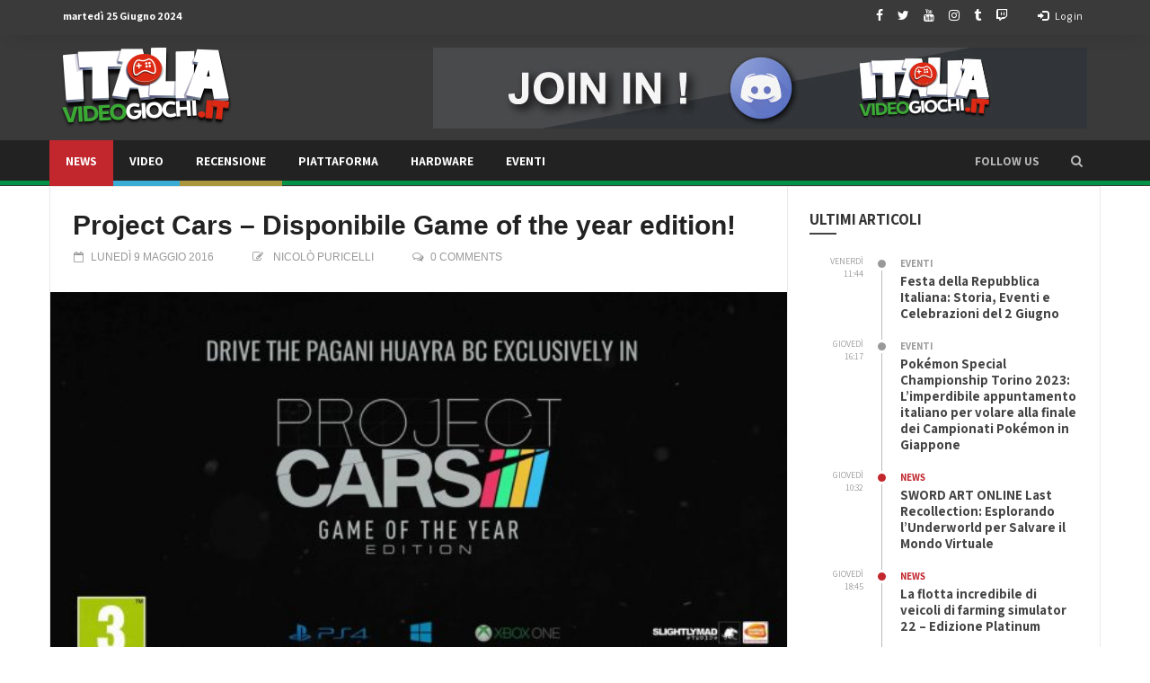

--- FILE ---
content_type: text/html; charset=UTF-8
request_url: https://italiavideogiochi.it/news/project-cars-disponibile-game-of-the-year-edition/
body_size: 17777
content:
<!doctype html>
<!--[if lt IE 7]> <html class="no-js ie6 oldie"> <![endif]-->
<!--[if IE 7]>    <html class="no-js ie7 oldie"> <![endif]-->
<!--[if IE 8]>    <html class="no-js ie8 oldie"> <![endif]-->
<!--[if IE 9]>    <html class="no-js ie9 oldie"> <![endif]-->
<!--[if gt IE 8]><!--> <html class="no-js" lang="it-IT" prefix="og: http://ogp.me/ns#"> <!--<![endif]-->
<head>
<!-- start:global -->
<meta charset="UTF-8" />
<!--[if IE]><meta http-equiv="X-UA-Compatible" content="IE=Edge,chrome=1"><![endif]-->
<!-- end:global -->
<!-- start:responsive web design -->
<meta name="viewport" content="width=device-width, initial-scale=1">
<!-- end:responsive web design -->
<link rel="pingback" href="https://italiavideogiochi.it/xmlrpc.php" />
<!-- start:wp_head -->
<title>Project Cars - Disponibile Game of the year edition! - ItaliaVideogiochi.it</title>
<meta name='robots' content='max-image-preview:large' />
<!-- This site is optimized with the Yoast SEO Premium plugin v9.2.1 - https://yoast.com/wordpress/plugins/seo/ -->
<link rel="canonical" href="https://italiavideogiochi.it/news/project-cars-disponibile-game-of-the-year-edition/" />
<link rel="publisher" href="https://plus.google.com/+ItaliavideogiochiIta"/>
<meta property="og:locale" content="it_IT" />
<meta property="og:type" content="article" />
<meta property="og:title" content="Project Cars - Disponibile Game of the year edition! - ItaliaVideogiochi.it" />
<meta property="og:description" content="Nuovo trailer per festeggiare il lancio dell&#8217;edizione completa! BANDAI NAMCO Entertainment Europe e Slightly Mad Studios sono lieti di annunciare il lancio della Game of the Year Edition di Project CARS su PlayStation®4, Xbox One e PC. I fan delle corse automobilistiche sono già pronti in griglia di partenza per scoprire il miglior gioco di &hellip;" />
<meta property="og:url" content="https://italiavideogiochi.it/news/project-cars-disponibile-game-of-the-year-edition/" />
<meta property="og:site_name" content="ItaliaVideogiochi.it" />
<meta property="article:publisher" content="https://www.facebook.com/ITAVideogiochi/" />
<meta property="article:tag" content="BANDAI NAMCO" />
<meta property="article:tag" content="Game of the Year Edition" />
<meta property="article:tag" content="project cars" />
<meta property="article:section" content="News" />
<meta property="article:published_time" content="2016-05-09T10:07:20+02:00" />
<meta property="fb:app_id" content="957725254412488" />
<meta property="og:image" content="https://italiavideogiochi.it/wp-content/uploads/2016/05/Project-CARS-Game-Of-The-Year-Edition-e1462622814279-1.jpg" />
<meta property="og:image:secure_url" content="https://italiavideogiochi.it/wp-content/uploads/2016/05/Project-CARS-Game-Of-The-Year-Edition-e1462622814279-1.jpg" />
<meta property="og:image:width" content="600" />
<meta property="og:image:height" content="338" />
<meta name="twitter:card" content="summary_large_image" />
<meta name="twitter:description" content="Nuovo trailer per festeggiare il lancio dell&#8217;edizione completa! BANDAI NAMCO Entertainment Europe e Slightly Mad Studios sono lieti di annunciare il lancio della Game of the Year Edition di Project CARS su PlayStation®4, Xbox One e PC. I fan delle corse automobilistiche sono già pronti in griglia di partenza per scoprire il miglior gioco di [&hellip;]" />
<meta name="twitter:title" content="Project Cars - Disponibile Game of the year edition! - ItaliaVideogiochi.it" />
<meta name="twitter:site" content="@ITAVideogiochi" />
<meta name="twitter:image" content="https://italiavideogiochi.it/wp-content/uploads/2016/05/Project-CARS-Game-Of-The-Year-Edition-e1462622814279-1.jpg" />
<meta name="twitter:creator" content="@ITAVideogiochi" />
<script type='application/ld+json'>{"@context":"https:\/\/schema.org","@type":"Organization","url":"https:\/\/italiavideogiochi.it\/","sameAs":["https:\/\/www.facebook.com\/ITAVideogiochi\/","https:\/\/www.instagram.com\/italiavideogiochi\/","https:\/\/plus.google.com\/+ItaliavideogiochiIta","http:\/\/www.youtube.com\/c\/ItaliavideogiochiIta","https:\/\/twitter.com\/ITAVideogiochi"],"@id":"https:\/\/italiavideogiochi.it\/#organization","name":"Italia Videogiochi","logo":"https:\/\/italiavideogiochi.it\/wp-content\/uploads\/2017\/10\/logo-sito1.png"}</script>
<script type='application/ld+json'>{"@context":"https:\/\/schema.org","@type":"BreadcrumbList","itemListElement":[{"@type":"ListItem","position":1,"item":{"@id":"https:\/\/italiavideogiochi.it\/","name":"Home"}},{"@type":"ListItem","position":2,"item":{"@id":"https:\/\/italiavideogiochi.it\/news\/project-cars-disponibile-game-of-the-year-edition\/","name":"Project Cars &#8211; Disponibile Game of the year edition!"}}]}</script>
<!-- / Yoast SEO Premium plugin. -->
<link rel='dns-prefetch' href='//stats.wp.com' />
<link rel='dns-prefetch' href='//fonts.googleapis.com' />
<link rel='dns-prefetch' href='//v0.wordpress.com' />
<link rel='dns-prefetch' href='//widgets.wp.com' />
<link rel='dns-prefetch' href='//s0.wp.com' />
<link rel='dns-prefetch' href='//0.gravatar.com' />
<link rel='dns-prefetch' href='//1.gravatar.com' />
<link rel='dns-prefetch' href='//2.gravatar.com' />
<link rel='dns-prefetch' href='//www.googletagmanager.com' />
<link rel='preconnect' href='https://fonts.gstatic.com' crossorigin />
<link rel="alternate" type="application/rss+xml" title="ItaliaVideogiochi.it &raquo; Feed" href="https://italiavideogiochi.it/feed/" />
<link rel="alternate" type="application/rss+xml" title="ItaliaVideogiochi.it &raquo; Feed dei commenti" href="https://italiavideogiochi.it/comments/feed/" />
<link rel="alternate" type="application/rss+xml" title="ItaliaVideogiochi.it &raquo; Project Cars &#8211; Disponibile Game of the year edition! Feed dei commenti" href="https://italiavideogiochi.it/news/project-cars-disponibile-game-of-the-year-edition/feed/" />
<!-- <link rel='stylesheet' id='wp-block-library-css' href='https://italiavideogiochi.it/wp-includes/css/dist/block-library/style.min.css?ver=6.5.4' type='text/css' media='all' /> -->
<link rel="stylesheet" type="text/css" href="//italiavideogiochi.it/wp-content/cache/wpfc-minified/t1v4jm9/2krmx.css" media="all"/>
<style id='wp-block-library-inline-css' type='text/css'>
.has-text-align-justify{text-align:justify;}
</style>
<!-- <link rel='stylesheet' id='mediaelement-css' href='https://italiavideogiochi.it/wp-includes/js/mediaelement/mediaelementplayer-legacy.min.css?ver=4.2.17' type='text/css' media='all' /> -->
<!-- <link rel='stylesheet' id='wp-mediaelement-css' href='https://italiavideogiochi.it/wp-includes/js/mediaelement/wp-mediaelement.min.css?ver=6.5.4' type='text/css' media='all' /> -->
<link rel="stylesheet" type="text/css" href="//italiavideogiochi.it/wp-content/cache/wpfc-minified/dg5dq3si/2krmx.css" media="all"/>
<style id='jetpack-sharing-buttons-style-inline-css' type='text/css'>
.jetpack-sharing-buttons__services-list{display:flex;flex-direction:row;flex-wrap:wrap;gap:0;list-style-type:none;margin:5px;padding:0}.jetpack-sharing-buttons__services-list.has-small-icon-size{font-size:12px}.jetpack-sharing-buttons__services-list.has-normal-icon-size{font-size:16px}.jetpack-sharing-buttons__services-list.has-large-icon-size{font-size:24px}.jetpack-sharing-buttons__services-list.has-huge-icon-size{font-size:36px}@media print{.jetpack-sharing-buttons__services-list{display:none!important}}.editor-styles-wrapper .wp-block-jetpack-sharing-buttons{gap:0;padding-inline-start:0}ul.jetpack-sharing-buttons__services-list.has-background{padding:1.25em 2.375em}
</style>
<style id='classic-theme-styles-inline-css' type='text/css'>
/*! This file is auto-generated */
.wp-block-button__link{color:#fff;background-color:#32373c;border-radius:9999px;box-shadow:none;text-decoration:none;padding:calc(.667em + 2px) calc(1.333em + 2px);font-size:1.125em}.wp-block-file__button{background:#32373c;color:#fff;text-decoration:none}
</style>
<style id='global-styles-inline-css' type='text/css'>
body{--wp--preset--color--black: #000000;--wp--preset--color--cyan-bluish-gray: #abb8c3;--wp--preset--color--white: #ffffff;--wp--preset--color--pale-pink: #f78da7;--wp--preset--color--vivid-red: #cf2e2e;--wp--preset--color--luminous-vivid-orange: #ff6900;--wp--preset--color--luminous-vivid-amber: #fcb900;--wp--preset--color--light-green-cyan: #7bdcb5;--wp--preset--color--vivid-green-cyan: #00d084;--wp--preset--color--pale-cyan-blue: #8ed1fc;--wp--preset--color--vivid-cyan-blue: #0693e3;--wp--preset--color--vivid-purple: #9b51e0;--wp--preset--gradient--vivid-cyan-blue-to-vivid-purple: linear-gradient(135deg,rgba(6,147,227,1) 0%,rgb(155,81,224) 100%);--wp--preset--gradient--light-green-cyan-to-vivid-green-cyan: linear-gradient(135deg,rgb(122,220,180) 0%,rgb(0,208,130) 100%);--wp--preset--gradient--luminous-vivid-amber-to-luminous-vivid-orange: linear-gradient(135deg,rgba(252,185,0,1) 0%,rgba(255,105,0,1) 100%);--wp--preset--gradient--luminous-vivid-orange-to-vivid-red: linear-gradient(135deg,rgba(255,105,0,1) 0%,rgb(207,46,46) 100%);--wp--preset--gradient--very-light-gray-to-cyan-bluish-gray: linear-gradient(135deg,rgb(238,238,238) 0%,rgb(169,184,195) 100%);--wp--preset--gradient--cool-to-warm-spectrum: linear-gradient(135deg,rgb(74,234,220) 0%,rgb(151,120,209) 20%,rgb(207,42,186) 40%,rgb(238,44,130) 60%,rgb(251,105,98) 80%,rgb(254,248,76) 100%);--wp--preset--gradient--blush-light-purple: linear-gradient(135deg,rgb(255,206,236) 0%,rgb(152,150,240) 100%);--wp--preset--gradient--blush-bordeaux: linear-gradient(135deg,rgb(254,205,165) 0%,rgb(254,45,45) 50%,rgb(107,0,62) 100%);--wp--preset--gradient--luminous-dusk: linear-gradient(135deg,rgb(255,203,112) 0%,rgb(199,81,192) 50%,rgb(65,88,208) 100%);--wp--preset--gradient--pale-ocean: linear-gradient(135deg,rgb(255,245,203) 0%,rgb(182,227,212) 50%,rgb(51,167,181) 100%);--wp--preset--gradient--electric-grass: linear-gradient(135deg,rgb(202,248,128) 0%,rgb(113,206,126) 100%);--wp--preset--gradient--midnight: linear-gradient(135deg,rgb(2,3,129) 0%,rgb(40,116,252) 100%);--wp--preset--font-size--small: 13px;--wp--preset--font-size--medium: 20px;--wp--preset--font-size--large: 36px;--wp--preset--font-size--x-large: 42px;--wp--preset--spacing--20: 0.44rem;--wp--preset--spacing--30: 0.67rem;--wp--preset--spacing--40: 1rem;--wp--preset--spacing--50: 1.5rem;--wp--preset--spacing--60: 2.25rem;--wp--preset--spacing--70: 3.38rem;--wp--preset--spacing--80: 5.06rem;--wp--preset--shadow--natural: 6px 6px 9px rgba(0, 0, 0, 0.2);--wp--preset--shadow--deep: 12px 12px 50px rgba(0, 0, 0, 0.4);--wp--preset--shadow--sharp: 6px 6px 0px rgba(0, 0, 0, 0.2);--wp--preset--shadow--outlined: 6px 6px 0px -3px rgba(255, 255, 255, 1), 6px 6px rgba(0, 0, 0, 1);--wp--preset--shadow--crisp: 6px 6px 0px rgba(0, 0, 0, 1);}:where(.is-layout-flex){gap: 0.5em;}:where(.is-layout-grid){gap: 0.5em;}body .is-layout-flex{display: flex;}body .is-layout-flex{flex-wrap: wrap;align-items: center;}body .is-layout-flex > *{margin: 0;}body .is-layout-grid{display: grid;}body .is-layout-grid > *{margin: 0;}:where(.wp-block-columns.is-layout-flex){gap: 2em;}:where(.wp-block-columns.is-layout-grid){gap: 2em;}:where(.wp-block-post-template.is-layout-flex){gap: 1.25em;}:where(.wp-block-post-template.is-layout-grid){gap: 1.25em;}.has-black-color{color: var(--wp--preset--color--black) !important;}.has-cyan-bluish-gray-color{color: var(--wp--preset--color--cyan-bluish-gray) !important;}.has-white-color{color: var(--wp--preset--color--white) !important;}.has-pale-pink-color{color: var(--wp--preset--color--pale-pink) !important;}.has-vivid-red-color{color: var(--wp--preset--color--vivid-red) !important;}.has-luminous-vivid-orange-color{color: var(--wp--preset--color--luminous-vivid-orange) !important;}.has-luminous-vivid-amber-color{color: var(--wp--preset--color--luminous-vivid-amber) !important;}.has-light-green-cyan-color{color: var(--wp--preset--color--light-green-cyan) !important;}.has-vivid-green-cyan-color{color: var(--wp--preset--color--vivid-green-cyan) !important;}.has-pale-cyan-blue-color{color: var(--wp--preset--color--pale-cyan-blue) !important;}.has-vivid-cyan-blue-color{color: var(--wp--preset--color--vivid-cyan-blue) !important;}.has-vivid-purple-color{color: var(--wp--preset--color--vivid-purple) !important;}.has-black-background-color{background-color: var(--wp--preset--color--black) !important;}.has-cyan-bluish-gray-background-color{background-color: var(--wp--preset--color--cyan-bluish-gray) !important;}.has-white-background-color{background-color: var(--wp--preset--color--white) !important;}.has-pale-pink-background-color{background-color: var(--wp--preset--color--pale-pink) !important;}.has-vivid-red-background-color{background-color: var(--wp--preset--color--vivid-red) !important;}.has-luminous-vivid-orange-background-color{background-color: var(--wp--preset--color--luminous-vivid-orange) !important;}.has-luminous-vivid-amber-background-color{background-color: var(--wp--preset--color--luminous-vivid-amber) !important;}.has-light-green-cyan-background-color{background-color: var(--wp--preset--color--light-green-cyan) !important;}.has-vivid-green-cyan-background-color{background-color: var(--wp--preset--color--vivid-green-cyan) !important;}.has-pale-cyan-blue-background-color{background-color: var(--wp--preset--color--pale-cyan-blue) !important;}.has-vivid-cyan-blue-background-color{background-color: var(--wp--preset--color--vivid-cyan-blue) !important;}.has-vivid-purple-background-color{background-color: var(--wp--preset--color--vivid-purple) !important;}.has-black-border-color{border-color: var(--wp--preset--color--black) !important;}.has-cyan-bluish-gray-border-color{border-color: var(--wp--preset--color--cyan-bluish-gray) !important;}.has-white-border-color{border-color: var(--wp--preset--color--white) !important;}.has-pale-pink-border-color{border-color: var(--wp--preset--color--pale-pink) !important;}.has-vivid-red-border-color{border-color: var(--wp--preset--color--vivid-red) !important;}.has-luminous-vivid-orange-border-color{border-color: var(--wp--preset--color--luminous-vivid-orange) !important;}.has-luminous-vivid-amber-border-color{border-color: var(--wp--preset--color--luminous-vivid-amber) !important;}.has-light-green-cyan-border-color{border-color: var(--wp--preset--color--light-green-cyan) !important;}.has-vivid-green-cyan-border-color{border-color: var(--wp--preset--color--vivid-green-cyan) !important;}.has-pale-cyan-blue-border-color{border-color: var(--wp--preset--color--pale-cyan-blue) !important;}.has-vivid-cyan-blue-border-color{border-color: var(--wp--preset--color--vivid-cyan-blue) !important;}.has-vivid-purple-border-color{border-color: var(--wp--preset--color--vivid-purple) !important;}.has-vivid-cyan-blue-to-vivid-purple-gradient-background{background: var(--wp--preset--gradient--vivid-cyan-blue-to-vivid-purple) !important;}.has-light-green-cyan-to-vivid-green-cyan-gradient-background{background: var(--wp--preset--gradient--light-green-cyan-to-vivid-green-cyan) !important;}.has-luminous-vivid-amber-to-luminous-vivid-orange-gradient-background{background: var(--wp--preset--gradient--luminous-vivid-amber-to-luminous-vivid-orange) !important;}.has-luminous-vivid-orange-to-vivid-red-gradient-background{background: var(--wp--preset--gradient--luminous-vivid-orange-to-vivid-red) !important;}.has-very-light-gray-to-cyan-bluish-gray-gradient-background{background: var(--wp--preset--gradient--very-light-gray-to-cyan-bluish-gray) !important;}.has-cool-to-warm-spectrum-gradient-background{background: var(--wp--preset--gradient--cool-to-warm-spectrum) !important;}.has-blush-light-purple-gradient-background{background: var(--wp--preset--gradient--blush-light-purple) !important;}.has-blush-bordeaux-gradient-background{background: var(--wp--preset--gradient--blush-bordeaux) !important;}.has-luminous-dusk-gradient-background{background: var(--wp--preset--gradient--luminous-dusk) !important;}.has-pale-ocean-gradient-background{background: var(--wp--preset--gradient--pale-ocean) !important;}.has-electric-grass-gradient-background{background: var(--wp--preset--gradient--electric-grass) !important;}.has-midnight-gradient-background{background: var(--wp--preset--gradient--midnight) !important;}.has-small-font-size{font-size: var(--wp--preset--font-size--small) !important;}.has-medium-font-size{font-size: var(--wp--preset--font-size--medium) !important;}.has-large-font-size{font-size: var(--wp--preset--font-size--large) !important;}.has-x-large-font-size{font-size: var(--wp--preset--font-size--x-large) !important;}
.wp-block-navigation a:where(:not(.wp-element-button)){color: inherit;}
:where(.wp-block-post-template.is-layout-flex){gap: 1.25em;}:where(.wp-block-post-template.is-layout-grid){gap: 1.25em;}
:where(.wp-block-columns.is-layout-flex){gap: 2em;}:where(.wp-block-columns.is-layout-grid){gap: 2em;}
.wp-block-pullquote{font-size: 1.5em;line-height: 1.6;}
</style>
<!-- <link rel='stylesheet' id='miptheme-bootstrap-css' href='https://italiavideogiochi.it/wp-content/themes/newsgamer/assets/css/bootstrap.min.css?ver=3.1' type='text/css' media='all' /> -->
<!-- <link rel='stylesheet' id='miptheme-external-styles-css' href='https://italiavideogiochi.it/wp-content/themes/newsgamer/assets/css/mip.external.css?ver=3.1' type='text/css' media='all' /> -->
<!-- <link rel='stylesheet' id='miptheme-style-css' href='https://italiavideogiochi.it/wp-content/themes/newsgamer/style.css?ver=3.1' type='text/css' media='all' /> -->
<!-- <link rel='stylesheet' id='miptheme-style-responsive-css' href='https://italiavideogiochi.it/wp-content/themes/newsgamer/assets/css/media-queries.css?ver=3.1' type='text/css' media='all' /> -->
<!-- <link rel='stylesheet' id='miptheme-dynamic-css-css' href='https://italiavideogiochi.it/wp-content/themes/newsgamer/assets/css/dynamic.css?ver=1719160500' type='text/css' media='all' /> -->
<!-- <link rel='stylesheet' id='typography-css-css' href='https://italiavideogiochi.it/wp-content/themes/newsgamer/assets/css/typography.css?ver=1719160500' type='text/css' media='all' /> -->
<!-- <link rel='stylesheet' id='user-login-css' href='https://italiavideogiochi.it/wp-content/themes/newsgamer/wp-admin/css/user-login.css?ver=3.1' type='text/css' media='all' /> -->
<link rel="stylesheet" type="text/css" href="//italiavideogiochi.it/wp-content/cache/wpfc-minified/eglulmed/2krmx.css" media="all"/>
<!--[if lt IE 9]>
<link rel='stylesheet' id='miptheme-photobox-ie-css' href='https://italiavideogiochi.it/wp-content/themes/newsgamer/assets/css/photobox.ie.css?ver=3.1' type='text/css' media='all' />
<![endif]-->
<link rel="preload" as="style" href="https://fonts.googleapis.com/css?family=Assistant:700,600,400&#038;subset=latin&#038;display=swap&#038;ver=1667334061" /><link rel="stylesheet" href="https://fonts.googleapis.com/css?family=Assistant:700,600,400&#038;subset=latin&#038;display=swap&#038;ver=1667334061" media="print" onload="this.media='all'"><noscript><link rel="stylesheet" href="https://fonts.googleapis.com/css?family=Assistant:700,600,400&#038;subset=latin&#038;display=swap&#038;ver=1667334061" /></noscript><!-- <link rel='stylesheet' id='jetpack_css-css' href='https://italiavideogiochi.it/wp-content/plugins/jetpack/css/jetpack.css?ver=13.5' type='text/css' media='all' /> -->
<link rel="stylesheet" type="text/css" href="//italiavideogiochi.it/wp-content/cache/wpfc-minified/kb3kloic/2krmx.css" media="all"/>
<script src='//italiavideogiochi.it/wp-content/cache/wpfc-minified/fpxcqh88/2krmx.js' type="text/javascript"></script>
<!-- <script type="text/javascript" src="https://italiavideogiochi.it/wp-includes/js/jquery/jquery.min.js?ver=3.7.1" id="jquery-core-js"></script> -->
<!-- <script type="text/javascript" src="https://italiavideogiochi.it/wp-includes/js/jquery/jquery-migrate.min.js?ver=3.4.1" id="jquery-migrate-js"></script> -->
<link rel="https://api.w.org/" href="https://italiavideogiochi.it/wp-json/" /><link rel="alternate" type="application/json" href="https://italiavideogiochi.it/wp-json/wp/v2/posts/9022" /><link rel="EditURI" type="application/rsd+xml" title="RSD" href="https://italiavideogiochi.it/xmlrpc.php?rsd" />
<meta name="generator" content="WordPress 6.5.4" />
<link rel='shortlink' href='https://wp.me/p5RfrH-2lw' />
<link rel="alternate" type="application/json+oembed" href="https://italiavideogiochi.it/wp-json/oembed/1.0/embed?url=https%3A%2F%2Fitaliavideogiochi.it%2Fnews%2Fproject-cars-disponibile-game-of-the-year-edition%2F" />
<link rel="alternate" type="text/xml+oembed" href="https://italiavideogiochi.it/wp-json/oembed/1.0/embed?url=https%3A%2F%2Fitaliavideogiochi.it%2Fnews%2Fproject-cars-disponibile-game-of-the-year-edition%2F&#038;format=xml" />
<meta name="generator" content="Redux 4.4.17" /><meta name="generator" content="Site Kit by Google 1.129.1" />	<style>img#wpstats{display:none}</style>
<meta name="generator" content="Powered by WPBakery Page Builder - drag and drop page builder for WordPress."/>
<!--[if lte IE 9]><link rel="stylesheet" type="text/css" href="https://italiavideogiochi.it/wp-content/plugins/js_composer/assets/css/vc_lte_ie9.min.css" media="screen"><![endif]--><script></script><script></script><link rel="icon" href="https://italiavideogiochi.it/wp-content/uploads/2017/12/cropped-512x512-1-32x32.png" sizes="32x32" />
<link rel="icon" href="https://italiavideogiochi.it/wp-content/uploads/2017/12/cropped-512x512-1-192x192.png" sizes="192x192" />
<link rel="apple-touch-icon" href="https://italiavideogiochi.it/wp-content/uploads/2017/12/cropped-512x512-1-180x180.png" />
<meta name="msapplication-TileImage" content="https://italiavideogiochi.it/wp-content/uploads/2017/12/cropped-512x512-1-270x270.png" />
<style type="text/css" id="wp-custom-css">#header-navigation ul li a.main-menu-link:after {
height: 6px;
top: 45px;
}</style><style id="mipthemeoptions_framework-dynamic-css" title="dynamic-css" class="redux-options-output">body.page-id-0{background-color:#ffffff;}body.page-id-0{background-color:#ffffff;}</style><style id="mipthemeoptions_typo-dynamic-css" title="dynamic-css" class="redux-options-output">#header-navigation ul li a{padding-left:18px;}</style><noscript><style type="text/css"> .wpb_animate_when_almost_visible { opacity: 1; }</style></noscript>    <!-- end:wp_head -->
<!--[if lt IE 9]>
<script src="https://italiavideogiochi.it/wp-content/themes/newsgamer/assets/js/respond.js"></script>
<script src="https://italiavideogiochi.it/wp-content/themes/newsgamer/assets/js/html5shiv.js"></script>
<![endif]-->
</head>
<body class="post-template-default single single-post postid-9022 single-format-standard sidebar-border vc-block-fx vc-block-shadow imgs-format-169 wpb-js-composer js-comp-ver-5.4.7 vc_responsive" itemscope itemtype="http://schema.org/WebPage">
<!-- start:body-start -->
<!-- end:body-start -->
<!-- start:ad-top-banner -->
<!-- end:ad-top-banner -->
<!-- start:page outer wrap -->
<div id="page-outer-wrap">
<!-- start:page inner wrap -->
<div id="page-inner-wrap">
<!-- start:page header mobile -->
<header id="page-header-mobile" class="visible-xs visible-sm">
<!-- start:mobile menu -->
<nav id="mobile-menu">
<form id="search-form-mobile" class="mm-search" method="get" action="https://italiavideogiochi.it/">
<input type="text" name="s" placeholder="Search ItaliaVideogiochi.it" value="" />
</form>
<ul id="menu-top_menu" class="nav clearfix"><li id="mobile-nav-menu-item-40044" class="main-menu-item  menu-item-even menu-item-depth-0 menu-item menu-item-type-taxonomy menu-item-object-category current-post-ancestor current-menu-parent current-post-parent menu-category-6 "><a href="https://italiavideogiochi.it/category/news/">News</a></li>
<li id="mobile-nav-menu-item-40038" class="main-menu-item  menu-item-even menu-item-depth-0 menu-item menu-item-type-taxonomy menu-item-object-category menu-category-747 "><a href="https://italiavideogiochi.it/category/video/">Video</a></li>
<li id="mobile-nav-menu-item-40697" class="main-menu-item  menu-item-even menu-item-depth-0 menu-item menu-item-type-taxonomy menu-item-object-category menu-category-745 "><a href="https://italiavideogiochi.it/category/recensione/">Recensione</a></li>
<li id="mobile-nav-menu-item-39613" class="main-menu-item  menu-item-even menu-item-depth-0 menu-item menu-item-type-custom menu-item-object-custom menu-item-has-children "><a>Piattaforma</a>
<ul class="sub-menu">
<li id="mobile-nav-menu-item-39615" class="sub-menu-item  menu-item-odd menu-item-depth-1 menu-item menu-item-type-taxonomy menu-item-object-category menu-category-763 "><a href="https://italiavideogiochi.it/category/pc/">Pc</a></li>
<li id="mobile-nav-menu-item-39617" class="sub-menu-item  menu-item-odd menu-item-depth-1 menu-item menu-item-type-taxonomy menu-item-object-category menu-category-765 "><a href="https://italiavideogiochi.it/category/xbox/">Xbox</a></li>
<li id="mobile-nav-menu-item-39616" class="sub-menu-item  menu-item-odd menu-item-depth-1 menu-item menu-item-type-taxonomy menu-item-object-category menu-category-764 "><a href="https://italiavideogiochi.it/category/playstation/">Playstation</a></li>
<li id="mobile-nav-menu-item-39614" class="sub-menu-item  menu-item-odd menu-item-depth-1 menu-item menu-item-type-taxonomy menu-item-object-category menu-category-766 "><a href="https://italiavideogiochi.it/category/nintendo/">Nintendo</a></li>
<li id="mobile-nav-menu-item-42488" class="sub-menu-item  menu-item-odd menu-item-depth-1 menu-item menu-item-type-taxonomy menu-item-object-category menu-category-7439 "><a href="https://italiavideogiochi.it/category/mobile/">Mobile</a></li>
</ul>
</li>
<li id="mobile-nav-menu-item-40250" class="main-menu-item  menu-item-even menu-item-depth-0 menu-item menu-item-type-taxonomy menu-item-object-category menu-category-197 "><a href="https://italiavideogiochi.it/category/hardware/">Hardware</a></li>
<li id="mobile-nav-menu-item-39621" class="main-menu-item  menu-item-even menu-item-depth-0 menu-item menu-item-type-taxonomy menu-item-object-category menu-category-767 "><a href="https://italiavideogiochi.it/category/eventi/">Eventi</a></li>
<li><a href="#">Follow us</a><ul><li class="soc-links soc-facebook"><a href="https://www.facebook.com/italiavideogiochi.it/" target="_blank">Facebook</a></li><li class="soc-links soc-twitter"><a href="https://twitter.com/ITAVideogiochi" target="_blank">Twitter</a></li><li class="soc-links soc-youtube"><a href="https://www.youtube.com/c/ItaliavideogiochiIta" target="_blank">Youtube</a></li><li class="soc-links soc-instagram"><a href="https://www.instagram.com/italiavideogiochi" target="_blank">Instagram</a></li><li class="soc-links soc-tumblr"><a href="https://italiavideogiochi.tumblr.com" target="_blank">Tumblr</a></li><li class="soc-links soc-twitch"><a href="https://go.twitch.tv/italiavideogiochi" target="_blank">Twitch</a></li></ul></li></ul>    </nav>
<!-- end:mobile menu -->
<!-- start:row -->
<div id="mobile-sticky" data-spy="affix" data-offset-top="50" class="row">
<!-- start:col -->
<div class="col-xs-2">
<a id="nav-expander" href="#mobile-menu"><i class="fa fa-bars"></i></a>
</div>
<!-- end:col -->
<!-- start:col -->
<div class="col-xs-8">
<!-- start:logo -->
<div class="logo"><a href="https://italiavideogiochi.it/"><img src="https://italiavideogiochi.it/wp-content/uploads/2017/12/logo-ivg-piccolo.png" width="195" height="90" alt="ItaliaVideogiochi.it" data-retina="https://italiavideogiochi.it/wp-content/uploads/2017/12/conferma1Risorsa-1@4x.png" /></a></div>
<!-- end:logo -->
</div>
<!-- end:col -->
<!-- start:col -->
<div class="col-xs-2 text-right">
<a id="mobile-search-expander" href="#"><i class="fa fa-search"></i></a>
</div>
<!-- end:col -->
<div class="col-xs-12 mobile-search-dropdown">
<form method="get" class="form-inline" action="https://italiavideogiochi.it/">
<div class="form-group">
<input id="nav-search" type="text" name="s"  placeholder="Search ItaliaVideogiochi.it" value="">
</div>
</form>
</div>
</div>
<!-- end:row -->
</header>
<!-- end:page header mobile -->
<!-- start:page header -->
<!-- start:page-header -->
<header id="page-header" class="hidden-xs hidden-sm wrap-header-layout-1 clearfix">
<div id="top-navigation"><div class="container"><nav id="top-menu"><ul><li class="date first"><span>martedì  25  Giugno 2024 </span></li><li class="options"><a href="#pt-login"><span class="glyphicon glyphicon-log-in"></span> Log in</a></li><li class="soc-media"><a href="https://www.facebook.com/italiavideogiochi.it/" target="_blank"><i class="fa fa-facebook"></i></a><a href="https://twitter.com/ITAVideogiochi" target="_blank"><i class="fa fa-twitter"></i></a><a href="https://www.youtube.com/c/ItaliavideogiochiIta" target="_blank"><i class="fa fa-youtube"></i></a><a href="https://www.instagram.com/italiavideogiochi" target="_blank"><i class="fa fa-instagram"></i></a><a href="https://italiavideogiochi.tumblr.com" target="_blank"><i class="fa fa-tumblr"></i></a><a href="https://go.twitch.tv/italiavideogiochi" target="_blank"><i class="fa fa-twitch"></i></a></li></ul></nav></div></div>
<div class="container"><!-- start:header-branding -->
<div id="header-branding" class="header-layout-1">
<!-- start:row -->
<div class="row">
<!-- start:col -->
<div class="col-md-4" itemscope="itemscope" itemtype="http://schema.org/Organization">
<!-- start:logo -->
<div class="logo"><a itemprop="url" href="https://italiavideogiochi.it"><img class="img-responsive" src="https://italiavideogiochi.it/wp-content/uploads/2017/12/logo-ivg-piccolo.png" width="195" height="90" alt="ItaliaVideogiochi.it" data-retina="https://italiavideogiochi.it/wp-content/uploads/2017/12/logo-ivg-piccolo.png" /></a></div>            <meta itemprop="name" content="ItaliaVideogiochi.it">
<!-- end:logo -->
</div>
<!-- end:col -->
<!-- start:col -->
<div class="hidden-xs col-md-8 text-right">
<div class="ad">
<a href="https://discord.gg/nbQH4Rm" target="_blank" onclick="https://discord.gg/nbQH4Rm"><img src="https://italiavideogiochi.it/wp-content/uploads/2017/12/ads-728x90-1.jpg" width="728" alt="" /></a>            </div>
</div>
<!-- end:col -->
</div>
<!-- end:row -->
</div>
<!-- end:header-branding -->
</div>
<!-- start:sticky-header -->
<div class="sticky-header-wrapper">
<div id="sticky-header" data-spy="affix" data-offset-top="115">
<!-- start:header-navigation -->
<div id="header-navigation">
<!-- start:menu -->
<nav id="main-menu" class="container relative">
<a href="https://italiavideogiochi.it/"><span class="sticky-logo"></span></a><ul id="menu-top_menu-1" class="nav clearfix"><li id="nav-menu-item-40044" class="main-menu-item  menu-item-even menu-item-depth-0 menu-item menu-item-type-taxonomy menu-item-object-category current-post-ancestor current-menu-parent current-post-parent menu-category-6"><a href="https://italiavideogiochi.it/category/news/" class="menu-link main-menu-link">News</a><div class="subnav-container subnav-full"><div class="subnav-posts"><div class="row"><div class="col-sm-6 col-md-3"><!-- start:article.default -->
<article class="def">
<figure class="relative">
<a itemprop="url" href="https://italiavideogiochi.it/eventi/festa-della-repubblica-italiana-storia-eventi-e-celebrazioni-del-2-giugno/">
<img width="277" height="156" src="https://italiavideogiochi.it/wp-content/uploads/2023/06/Compress_20230602_115007_7660-277x156.jpg" class="img-responsive wp-post-image" alt="Festa della Repubblica Italiana: Storia, Eventi e Celebrazioni del 2 Giugno" itemprop="image" decoding="async" srcset="https://italiavideogiochi.it/wp-content/uploads/2023/06/Compress_20230602_115007_7660-277x156.jpg 277w, https://italiavideogiochi.it/wp-content/uploads/2023/06/Compress_20230602_115007_7660-940x529.jpg 940w, https://italiavideogiochi.it/wp-content/uploads/2023/06/Compress_20230602_115007_7660-890x500.jpg 890w, https://italiavideogiochi.it/wp-content/uploads/2023/06/Compress_20230602_115007_7660-577x325.jpg 577w, https://italiavideogiochi.it/wp-content/uploads/2023/06/Compress_20230602_115007_7660-470x264.jpg 470w, https://italiavideogiochi.it/wp-content/uploads/2023/06/Compress_20230602_115007_7660-350x197.jpg 350w, https://italiavideogiochi.it/wp-content/uploads/2023/06/Compress_20230602_115007_7660-176x99.jpg 176w, https://italiavideogiochi.it/wp-content/uploads/2023/06/Compress_20230602_115007_7660-842x474.jpg 842w" sizes="(max-width: 277px) 100vw, 277px" />
</a>
</figure>
<h3 itemprop="name">
<a itemprop="url" href="https://italiavideogiochi.it/eventi/festa-della-repubblica-italiana-storia-eventi-e-celebrazioni-del-2-giugno/">Festa della Repubblica Italiana: Storia, Eventi e Celebrazioni del 2 Giugno</a>
</h3>
</article>
<!-- end:article.default --></div><div class="col-sm-6 col-md-3"><!-- start:article.default -->
<article class="def">
<figure class="relative">
<a itemprop="url" href="https://italiavideogiochi.it/eventi/pokemon-special-championship-torino-2023-limperdibile-appuntamento-italiano-per-volare-alla-finale-dei-campionati-pokemon-in-giappone/">
<img width="277" height="156" src="https://italiavideogiochi.it/wp-content/uploads/2023/06/PokemonSpecial_2023-277x156.jpg" class="img-responsive wp-post-image" alt="Pokémon Special Championship Torino 2023: L&#039;imperdibile appuntamento italiano per volare alla finale dei Campionati Pokémon in Giappone" itemprop="image" decoding="async" srcset="https://italiavideogiochi.it/wp-content/uploads/2023/06/PokemonSpecial_2023-277x156.jpg 277w, https://italiavideogiochi.it/wp-content/uploads/2023/06/PokemonSpecial_2023-1280x720.jpg 1280w, https://italiavideogiochi.it/wp-content/uploads/2023/06/PokemonSpecial_2023-768x432.jpg 768w, https://italiavideogiochi.it/wp-content/uploads/2023/06/PokemonSpecial_2023-1536x864.jpg 1536w, https://italiavideogiochi.it/wp-content/uploads/2023/06/PokemonSpecial_2023-940x529.jpg 940w, https://italiavideogiochi.it/wp-content/uploads/2023/06/PokemonSpecial_2023-890x500.jpg 890w, https://italiavideogiochi.it/wp-content/uploads/2023/06/PokemonSpecial_2023-577x325.jpg 577w, https://italiavideogiochi.it/wp-content/uploads/2023/06/PokemonSpecial_2023-470x264.jpg 470w, https://italiavideogiochi.it/wp-content/uploads/2023/06/PokemonSpecial_2023-350x197.jpg 350w, https://italiavideogiochi.it/wp-content/uploads/2023/06/PokemonSpecial_2023-176x99.jpg 176w, https://italiavideogiochi.it/wp-content/uploads/2023/06/PokemonSpecial_2023.jpg 1920w, https://italiavideogiochi.it/wp-content/uploads/2023/06/PokemonSpecial_2023-842x474.jpg 842w, https://italiavideogiochi.it/wp-content/uploads/2023/06/PokemonSpecial_2023-619x348.jpg 619w, https://italiavideogiochi.it/wp-content/uploads/2023/06/PokemonSpecial_2023-261x147.jpg 261w, https://italiavideogiochi.it/wp-content/uploads/2023/06/PokemonSpecial_2023-629x354.jpg 629w" sizes="(max-width: 277px) 100vw, 277px" />
</a>
</figure>
<h3 itemprop="name">
<a itemprop="url" href="https://italiavideogiochi.it/eventi/pokemon-special-championship-torino-2023-limperdibile-appuntamento-italiano-per-volare-alla-finale-dei-campionati-pokemon-in-giappone/">Pokémon Special Championship Torino 2023: L'imperdibile appuntamento italiano per volare alla finale dei Campionati Pokémon in Giappone</a>
</h3>
</article>
<!-- end:article.default --></div><div class="col-sm-6 col-md-3"><!-- start:article.default -->
<article class="def">
<figure class="relative">
<a itemprop="url" href="https://italiavideogiochi.it/news/sword-art-online-last-recollection-esplorando-lunderworld-per-salvare-il-mondo-virtuale/">
<img width="277" height="156" src="https://italiavideogiochi.it/wp-content/uploads/2023/06/saolr_header_mobile_2-277x156.jpg" class="img-responsive wp-post-image" alt="SWORD ART ONLINE Last Recollection: Esplorando l&#039;Underworld per Salvare il Mondo Virtuale" itemprop="image" decoding="async" srcset="https://italiavideogiochi.it/wp-content/uploads/2023/06/saolr_header_mobile_2-277x156.jpg 277w, https://italiavideogiochi.it/wp-content/uploads/2023/06/saolr_header_mobile_2-768x432.jpg 768w, https://italiavideogiochi.it/wp-content/uploads/2023/06/saolr_header_mobile_2-940x529.jpg 940w, https://italiavideogiochi.it/wp-content/uploads/2023/06/saolr_header_mobile_2-890x500.jpg 890w, https://italiavideogiochi.it/wp-content/uploads/2023/06/saolr_header_mobile_2-577x325.jpg 577w, https://italiavideogiochi.it/wp-content/uploads/2023/06/saolr_header_mobile_2-470x264.jpg 470w, https://italiavideogiochi.it/wp-content/uploads/2023/06/saolr_header_mobile_2-350x197.jpg 350w, https://italiavideogiochi.it/wp-content/uploads/2023/06/saolr_header_mobile_2-176x99.jpg 176w, https://italiavideogiochi.it/wp-content/uploads/2023/06/saolr_header_mobile_2.jpg 1280w, https://italiavideogiochi.it/wp-content/uploads/2023/06/saolr_header_mobile_2-842x474.jpg 842w, https://italiavideogiochi.it/wp-content/uploads/2023/06/saolr_header_mobile_2-619x348.jpg 619w, https://italiavideogiochi.it/wp-content/uploads/2023/06/saolr_header_mobile_2-445x250.jpg 445w, https://italiavideogiochi.it/wp-content/uploads/2023/06/saolr_header_mobile_2-261x147.jpg 261w" sizes="(max-width: 277px) 100vw, 277px" />
</a>
</figure>
<h3 itemprop="name">
<a itemprop="url" href="https://italiavideogiochi.it/news/sword-art-online-last-recollection-esplorando-lunderworld-per-salvare-il-mondo-virtuale/">SWORD ART ONLINE Last Recollection: Esplorando l'Underworld per Salvare il Mondo Virtuale</a>
</h3>
</article>
<!-- end:article.default --></div><div class="col-sm-6 col-md-3"><!-- start:article.default -->
<article class="def">
<figure class="relative">
<a itemprop="url" href="https://italiavideogiochi.it/video/la-flotta-incredibile-di-veicoli-di-farming-simulator-22-edizione-platinum/">
<img width="277" height="156" src="https://italiavideogiochi.it/wp-content/uploads/2022/11/FS22_VolvoHighLift_en-277x156.jpg" class="img-responsive wp-post-image" alt="La flotta incredibile di veicoli di farming simulator 22 – Edizione Platinum" itemprop="image" decoding="async" srcset="https://italiavideogiochi.it/wp-content/uploads/2022/11/FS22_VolvoHighLift_en-277x156.jpg 277w, https://italiavideogiochi.it/wp-content/uploads/2022/11/FS22_VolvoHighLift_en-1280x720.jpg 1280w, https://italiavideogiochi.it/wp-content/uploads/2022/11/FS22_VolvoHighLift_en.jpg 1920w, https://italiavideogiochi.it/wp-content/uploads/2022/11/FS22_VolvoHighLift_en-768x432.jpg 768w, https://italiavideogiochi.it/wp-content/uploads/2022/11/FS22_VolvoHighLift_en-1536x864.jpg 1536w, https://italiavideogiochi.it/wp-content/uploads/2022/11/FS22_VolvoHighLift_en-940x529.jpg 940w, https://italiavideogiochi.it/wp-content/uploads/2022/11/FS22_VolvoHighLift_en-890x500.jpg 890w, https://italiavideogiochi.it/wp-content/uploads/2022/11/FS22_VolvoHighLift_en-577x325.jpg 577w, https://italiavideogiochi.it/wp-content/uploads/2022/11/FS22_VolvoHighLift_en-470x264.jpg 470w, https://italiavideogiochi.it/wp-content/uploads/2022/11/FS22_VolvoHighLift_en-350x197.jpg 350w, https://italiavideogiochi.it/wp-content/uploads/2022/11/FS22_VolvoHighLift_en-176x99.jpg 176w, https://italiavideogiochi.it/wp-content/uploads/2022/11/FS22_VolvoHighLift_en-396x223.jpg 396w, https://italiavideogiochi.it/wp-content/uploads/2022/11/FS22_VolvoHighLift_en-842x474.jpg 842w, https://italiavideogiochi.it/wp-content/uploads/2022/11/FS22_VolvoHighLift_en-409x230.jpg 409w, https://italiavideogiochi.it/wp-content/uploads/2022/11/FS22_VolvoHighLift_en-261x147.jpg 261w" sizes="(max-width: 277px) 100vw, 277px" />
</a>
</figure>
<h3 itemprop="name">
<a itemprop="url" href="https://italiavideogiochi.it/video/la-flotta-incredibile-di-veicoli-di-farming-simulator-22-edizione-platinum/">La flotta incredibile di veicoli di farming simulator 22 – Edizione Platinum</a>
</h3>
</article>
<!-- end:article.default --></div></div></div></div></li>
<li id="nav-menu-item-40038" class="main-menu-item  menu-item-even menu-item-depth-0 menu-item menu-item-type-taxonomy menu-item-object-category menu-category-747"><a href="https://italiavideogiochi.it/category/video/" class="menu-link main-menu-link">Video</a><div class="subnav-container subnav-full"><div class="subnav-posts"><div class="row"><div class="col-sm-6 col-md-3"><!-- start:article.default -->
<article class="def">
<figure class="relative">
<a itemprop="url" href="https://italiavideogiochi.it/video/la-flotta-incredibile-di-veicoli-di-farming-simulator-22-edizione-platinum/">
<img width="277" height="156" src="https://italiavideogiochi.it/wp-content/uploads/2022/11/FS22_VolvoHighLift_en-277x156.jpg" class="img-responsive wp-post-image" alt="La flotta incredibile di veicoli di farming simulator 22 – Edizione Platinum" itemprop="image" decoding="async" srcset="https://italiavideogiochi.it/wp-content/uploads/2022/11/FS22_VolvoHighLift_en-277x156.jpg 277w, https://italiavideogiochi.it/wp-content/uploads/2022/11/FS22_VolvoHighLift_en-1280x720.jpg 1280w, https://italiavideogiochi.it/wp-content/uploads/2022/11/FS22_VolvoHighLift_en.jpg 1920w, https://italiavideogiochi.it/wp-content/uploads/2022/11/FS22_VolvoHighLift_en-768x432.jpg 768w, https://italiavideogiochi.it/wp-content/uploads/2022/11/FS22_VolvoHighLift_en-1536x864.jpg 1536w, https://italiavideogiochi.it/wp-content/uploads/2022/11/FS22_VolvoHighLift_en-940x529.jpg 940w, https://italiavideogiochi.it/wp-content/uploads/2022/11/FS22_VolvoHighLift_en-890x500.jpg 890w, https://italiavideogiochi.it/wp-content/uploads/2022/11/FS22_VolvoHighLift_en-577x325.jpg 577w, https://italiavideogiochi.it/wp-content/uploads/2022/11/FS22_VolvoHighLift_en-470x264.jpg 470w, https://italiavideogiochi.it/wp-content/uploads/2022/11/FS22_VolvoHighLift_en-350x197.jpg 350w, https://italiavideogiochi.it/wp-content/uploads/2022/11/FS22_VolvoHighLift_en-176x99.jpg 176w, https://italiavideogiochi.it/wp-content/uploads/2022/11/FS22_VolvoHighLift_en-396x223.jpg 396w, https://italiavideogiochi.it/wp-content/uploads/2022/11/FS22_VolvoHighLift_en-842x474.jpg 842w, https://italiavideogiochi.it/wp-content/uploads/2022/11/FS22_VolvoHighLift_en-409x230.jpg 409w, https://italiavideogiochi.it/wp-content/uploads/2022/11/FS22_VolvoHighLift_en-261x147.jpg 261w" sizes="(max-width: 277px) 100vw, 277px" />
</a>
</figure>
<h3 itemprop="name">
<a itemprop="url" href="https://italiavideogiochi.it/video/la-flotta-incredibile-di-veicoli-di-farming-simulator-22-edizione-platinum/">La flotta incredibile di veicoli di farming simulator 22 – Edizione Platinum</a>
</h3>
</article>
<!-- end:article.default --></div><div class="col-sm-6 col-md-3"><!-- start:article.default -->
<article class="def">
<figure class="relative">
<a itemprop="url" href="https://italiavideogiochi.it/news/nis-america-annuncia-r-type-tactics-i-ii-cosmos/">
<img width="277" height="156" src="https://italiavideogiochi.it/wp-content/uploads/2022/11/R-Type-Tactics-I-II-Cosmos-277x156.jpg" class="img-responsive wp-post-image" alt="NIS America annuncia R-Type Tactics I • II Cosmos" itemprop="image" decoding="async" srcset="https://italiavideogiochi.it/wp-content/uploads/2022/11/R-Type-Tactics-I-II-Cosmos-277x156.jpg 277w, https://italiavideogiochi.it/wp-content/uploads/2022/11/R-Type-Tactics-I-II-Cosmos-1280x720.jpg 1280w, https://italiavideogiochi.it/wp-content/uploads/2022/11/R-Type-Tactics-I-II-Cosmos.jpg 1920w, https://italiavideogiochi.it/wp-content/uploads/2022/11/R-Type-Tactics-I-II-Cosmos-768x432.jpg 768w, https://italiavideogiochi.it/wp-content/uploads/2022/11/R-Type-Tactics-I-II-Cosmos-1536x864.jpg 1536w, https://italiavideogiochi.it/wp-content/uploads/2022/11/R-Type-Tactics-I-II-Cosmos-940x529.jpg 940w, https://italiavideogiochi.it/wp-content/uploads/2022/11/R-Type-Tactics-I-II-Cosmos-890x500.jpg 890w, https://italiavideogiochi.it/wp-content/uploads/2022/11/R-Type-Tactics-I-II-Cosmos-577x325.jpg 577w, https://italiavideogiochi.it/wp-content/uploads/2022/11/R-Type-Tactics-I-II-Cosmos-470x264.jpg 470w, https://italiavideogiochi.it/wp-content/uploads/2022/11/R-Type-Tactics-I-II-Cosmos-350x197.jpg 350w, https://italiavideogiochi.it/wp-content/uploads/2022/11/R-Type-Tactics-I-II-Cosmos-176x99.jpg 176w, https://italiavideogiochi.it/wp-content/uploads/2022/11/R-Type-Tactics-I-II-Cosmos-396x223.jpg 396w, https://italiavideogiochi.it/wp-content/uploads/2022/11/R-Type-Tactics-I-II-Cosmos-842x474.jpg 842w, https://italiavideogiochi.it/wp-content/uploads/2022/11/R-Type-Tactics-I-II-Cosmos-409x230.jpg 409w, https://italiavideogiochi.it/wp-content/uploads/2022/11/R-Type-Tactics-I-II-Cosmos-261x147.jpg 261w" sizes="(max-width: 277px) 100vw, 277px" />
</a>
</figure>
<h3 itemprop="name">
<a itemprop="url" href="https://italiavideogiochi.it/news/nis-america-annuncia-r-type-tactics-i-ii-cosmos/">NIS America annuncia R-Type Tactics I • II Cosmos</a>
</h3>
</article>
<!-- end:article.default --></div><div class="col-sm-6 col-md-3"><!-- start:article.default -->
<article class="def">
<figure class="relative">
<a itemprop="url" href="https://italiavideogiochi.it/video/nuovo-terrificante-trailer-di-little-nightmares-ii/">
<img width="277" height="156" src="https://italiavideogiochi.it/wp-content/uploads/2020/10/little-nightmares-2-logo-277x156.jpg" class="img-responsive wp-post-image" alt="Nuovo terrificante trailer di Little Nightmares II" itemprop="image" decoding="async" srcset="https://italiavideogiochi.it/wp-content/uploads/2020/10/little-nightmares-2-logo-277x156.jpg 277w, https://italiavideogiochi.it/wp-content/uploads/2020/10/little-nightmares-2-logo.jpg 1280w, https://italiavideogiochi.it/wp-content/uploads/2020/10/little-nightmares-2-logo-768x432.jpg 768w, https://italiavideogiochi.it/wp-content/uploads/2020/10/little-nightmares-2-logo-940x529.jpg 940w, https://italiavideogiochi.it/wp-content/uploads/2020/10/little-nightmares-2-logo-890x500.jpg 890w, https://italiavideogiochi.it/wp-content/uploads/2020/10/little-nightmares-2-logo-577x325.jpg 577w, https://italiavideogiochi.it/wp-content/uploads/2020/10/little-nightmares-2-logo-470x264.jpg 470w, https://italiavideogiochi.it/wp-content/uploads/2020/10/little-nightmares-2-logo-350x197.jpg 350w, https://italiavideogiochi.it/wp-content/uploads/2020/10/little-nightmares-2-logo-176x99.jpg 176w, https://italiavideogiochi.it/wp-content/uploads/2020/10/little-nightmares-2-logo-396x223.jpg 396w, https://italiavideogiochi.it/wp-content/uploads/2020/10/little-nightmares-2-logo-409x230.jpg 409w" sizes="(max-width: 277px) 100vw, 277px" />
</a>
</figure>
<h3 itemprop="name">
<a itemprop="url" href="https://italiavideogiochi.it/video/nuovo-terrificante-trailer-di-little-nightmares-ii/">Nuovo terrificante trailer di Little Nightmares II</a>
</h3>
</article>
<!-- end:article.default --></div><div class="col-sm-6 col-md-3"><!-- start:article.default -->
<article class="def">
<figure class="relative">
<a itemprop="url" href="https://italiavideogiochi.it/video/fallout-76-alba-dacciaio/">
<img width="277" height="156" src="https://italiavideogiochi.it/wp-content/uploads/2020/10/fallout-76-italiavideogiochi-277x156.jpg" class="img-responsive wp-post-image" alt="Fallout 76: Alba d’acciaio (Steel Dawn) - Trailer “Reclutamento”" itemprop="image" decoding="async" srcset="https://italiavideogiochi.it/wp-content/uploads/2020/10/fallout-76-italiavideogiochi-277x156.jpg 277w, https://italiavideogiochi.it/wp-content/uploads/2020/10/fallout-76-italiavideogiochi.jpg 1280w, https://italiavideogiochi.it/wp-content/uploads/2020/10/fallout-76-italiavideogiochi-768x432.jpg 768w, https://italiavideogiochi.it/wp-content/uploads/2020/10/fallout-76-italiavideogiochi-940x529.jpg 940w, https://italiavideogiochi.it/wp-content/uploads/2020/10/fallout-76-italiavideogiochi-890x500.jpg 890w, https://italiavideogiochi.it/wp-content/uploads/2020/10/fallout-76-italiavideogiochi-577x325.jpg 577w, https://italiavideogiochi.it/wp-content/uploads/2020/10/fallout-76-italiavideogiochi-470x264.jpg 470w, https://italiavideogiochi.it/wp-content/uploads/2020/10/fallout-76-italiavideogiochi-350x197.jpg 350w, https://italiavideogiochi.it/wp-content/uploads/2020/10/fallout-76-italiavideogiochi-176x99.jpg 176w, https://italiavideogiochi.it/wp-content/uploads/2020/10/fallout-76-italiavideogiochi-396x223.jpg 396w, https://italiavideogiochi.it/wp-content/uploads/2020/10/fallout-76-italiavideogiochi-409x230.jpg 409w" sizes="(max-width: 277px) 100vw, 277px" />
</a>
</figure>
<h3 itemprop="name">
<a itemprop="url" href="https://italiavideogiochi.it/video/fallout-76-alba-dacciaio/">Fallout 76: Alba d’acciaio (Steel Dawn) - Trailer “Reclutamento”</a>
</h3>
</article>
<!-- end:article.default --></div></div></div></div></li>
<li id="nav-menu-item-40697" class="main-menu-item  menu-item-even menu-item-depth-0 menu-item menu-item-type-taxonomy menu-item-object-category menu-category-745"><a href="https://italiavideogiochi.it/category/recensione/" class="menu-link main-menu-link">Recensione</a><div class="subnav-container subnav-full"><div class="subnav-posts"><div class="row"><div class="col-sm-6 col-md-3"><!-- start:article.default -->
<article class="def">
<figure class="relative">
<a itemprop="url" href="https://italiavideogiochi.it/recensione/god-of-war-la-furia-kratos-la-recensione-italiavideogiochi-it/">
<img width="277" height="156" src="https://italiavideogiochi.it/wp-content/uploads/2018/05/god-of-war-recensione-01-277x156.jpg" class="img-responsive wp-post-image" alt="God of war: la furia di kratos - La recensione di ItaliaVideogiochi.it" itemprop="image" decoding="async" srcset="https://italiavideogiochi.it/wp-content/uploads/2018/05/god-of-war-recensione-01-277x156.jpg 277w, https://italiavideogiochi.it/wp-content/uploads/2018/05/god-of-war-recensione-01-768x432.jpg 768w, https://italiavideogiochi.it/wp-content/uploads/2018/05/god-of-war-recensione-01-940x529.jpg 940w, https://italiavideogiochi.it/wp-content/uploads/2018/05/god-of-war-recensione-01-890x500.jpg 890w, https://italiavideogiochi.it/wp-content/uploads/2018/05/god-of-war-recensione-01-577x325.jpg 577w, https://italiavideogiochi.it/wp-content/uploads/2018/05/god-of-war-recensione-01-470x264.jpg 470w, https://italiavideogiochi.it/wp-content/uploads/2018/05/god-of-war-recensione-01-350x197.jpg 350w, https://italiavideogiochi.it/wp-content/uploads/2018/05/god-of-war-recensione-01-176x99.jpg 176w, https://italiavideogiochi.it/wp-content/uploads/2018/05/god-of-war-recensione-01.jpg 1280w, https://italiavideogiochi.it/wp-content/uploads/2018/05/god-of-war-recensione-01-445x250.jpg 445w" sizes="(max-width: 277px) 100vw, 277px" />
</a>
</figure>
<h3 itemprop="name">
<a itemprop="url" href="https://italiavideogiochi.it/recensione/god-of-war-la-furia-kratos-la-recensione-italiavideogiochi-it/">God of war: la furia di kratos - La recensione di ItaliaVideogiochi.it</a>
</h3>
</article>
<!-- end:article.default --></div><div class="col-sm-6 col-md-3"><!-- start:article.default -->
<article class="def">
<figure class="relative">
<a itemprop="url" href="https://italiavideogiochi.it/recensione/call-of-duty-wwii/">
<img width="277" height="156" src="https://italiavideogiochi.it/wp-content/uploads/2017/11/call-of-duty-wwii-recensione-277x156.jpg" class="img-responsive wp-post-image" alt="Call of Duty WWII - La recensione di ItaliaVideogiochi.it" itemprop="image" decoding="async" srcset="https://italiavideogiochi.it/wp-content/uploads/2017/11/call-of-duty-wwii-recensione-277x156.jpg 277w, https://italiavideogiochi.it/wp-content/uploads/2017/11/call-of-duty-wwii-recensione-1280x720.jpg 1280w, https://italiavideogiochi.it/wp-content/uploads/2017/11/call-of-duty-wwii-recensione-768x432.jpg 768w, https://italiavideogiochi.it/wp-content/uploads/2017/11/call-of-duty-wwii-recensione-940x529.jpg 940w, https://italiavideogiochi.it/wp-content/uploads/2017/11/call-of-duty-wwii-recensione-890x500.jpg 890w, https://italiavideogiochi.it/wp-content/uploads/2017/11/call-of-duty-wwii-recensione-577x325.jpg 577w, https://italiavideogiochi.it/wp-content/uploads/2017/11/call-of-duty-wwii-recensione-470x264.jpg 470w, https://italiavideogiochi.it/wp-content/uploads/2017/11/call-of-duty-wwii-recensione-350x197.jpg 350w, https://italiavideogiochi.it/wp-content/uploads/2017/11/call-of-duty-wwii-recensione-176x99.jpg 176w, https://italiavideogiochi.it/wp-content/uploads/2017/11/call-of-duty-wwii-recensione.jpg 1920w, https://italiavideogiochi.it/wp-content/uploads/2017/11/call-of-duty-wwii-recensione-445x250.jpg 445w, https://italiavideogiochi.it/wp-content/uploads/2017/11/call-of-duty-wwii-recensione-409x230.jpg 409w" sizes="(max-width: 277px) 100vw, 277px" />
</a>
</figure>
<h3 itemprop="name">
<a itemprop="url" href="https://italiavideogiochi.it/recensione/call-of-duty-wwii/">Call of Duty WWII - La recensione di ItaliaVideogiochi.it</a>
</h3>
</article>
<!-- end:article.default --></div><div class="col-sm-6 col-md-3"><!-- start:article.default -->
<article class="def">
<figure class="relative">
<a itemprop="url" href="https://italiavideogiochi.it/recensione/gt-sport/">
<img width="277" height="156" src="https://italiavideogiochi.it/wp-content/uploads/2017/11/gran-turismo-sport-recensione-1280-720-1-277x156.jpg" class="img-responsive wp-post-image" alt="GT Sport - La recensione di ItaliaVideogiochi.it" itemprop="image" decoding="async" srcset="https://italiavideogiochi.it/wp-content/uploads/2017/11/gran-turismo-sport-recensione-1280-720-1-277x156.jpg 277w, https://italiavideogiochi.it/wp-content/uploads/2017/11/gran-turismo-sport-recensione-1280-720-1-1280x720.jpg 1280w, https://italiavideogiochi.it/wp-content/uploads/2017/11/gran-turismo-sport-recensione-1280-720-1-768x432.jpg 768w, https://italiavideogiochi.it/wp-content/uploads/2017/11/gran-turismo-sport-recensione-1280-720-1-940x529.jpg 940w, https://italiavideogiochi.it/wp-content/uploads/2017/11/gran-turismo-sport-recensione-1280-720-1-890x500.jpg 890w, https://italiavideogiochi.it/wp-content/uploads/2017/11/gran-turismo-sport-recensione-1280-720-1-577x325.jpg 577w, https://italiavideogiochi.it/wp-content/uploads/2017/11/gran-turismo-sport-recensione-1280-720-1-470x264.jpg 470w, https://italiavideogiochi.it/wp-content/uploads/2017/11/gran-turismo-sport-recensione-1280-720-1-350x197.jpg 350w, https://italiavideogiochi.it/wp-content/uploads/2017/11/gran-turismo-sport-recensione-1280-720-1-176x99.jpg 176w, https://italiavideogiochi.it/wp-content/uploads/2017/11/gran-turismo-sport-recensione-1280-720-1.jpg 1920w, https://italiavideogiochi.it/wp-content/uploads/2017/11/gran-turismo-sport-recensione-1280-720-1-445x250.jpg 445w" sizes="(max-width: 277px) 100vw, 277px" />
</a>
</figure>
<h3 itemprop="name">
<a itemprop="url" href="https://italiavideogiochi.it/recensione/gt-sport/">GT Sport - La recensione di ItaliaVideogiochi.it</a>
</h3>
</article>
<!-- end:article.default --></div><div class="col-sm-6 col-md-3"><!-- start:article.default -->
<article class="def">
<figure class="relative">
<a itemprop="url" href="https://italiavideogiochi.it/recensione/assassins-creed-origins/">
<img width="277" height="156" src="https://italiavideogiochi.it/wp-content/uploads/2017/11/assassins-creed-origins-1920-1080-277x156.jpg" class="img-responsive wp-post-image" alt="Assassin&#039;s Creed Origins - La Recensione di ItaliaVideogiochi" itemprop="image" decoding="async" srcset="https://italiavideogiochi.it/wp-content/uploads/2017/11/assassins-creed-origins-1920-1080-277x156.jpg 277w, https://italiavideogiochi.it/wp-content/uploads/2017/11/assassins-creed-origins-1920-1080-1280x720.jpg 1280w, https://italiavideogiochi.it/wp-content/uploads/2017/11/assassins-creed-origins-1920-1080-768x432.jpg 768w, https://italiavideogiochi.it/wp-content/uploads/2017/11/assassins-creed-origins-1920-1080-940x529.jpg 940w, https://italiavideogiochi.it/wp-content/uploads/2017/11/assassins-creed-origins-1920-1080-890x500.jpg 890w, https://italiavideogiochi.it/wp-content/uploads/2017/11/assassins-creed-origins-1920-1080-577x325.jpg 577w, https://italiavideogiochi.it/wp-content/uploads/2017/11/assassins-creed-origins-1920-1080-470x264.jpg 470w, https://italiavideogiochi.it/wp-content/uploads/2017/11/assassins-creed-origins-1920-1080-350x197.jpg 350w, https://italiavideogiochi.it/wp-content/uploads/2017/11/assassins-creed-origins-1920-1080-176x99.jpg 176w, https://italiavideogiochi.it/wp-content/uploads/2017/11/assassins-creed-origins-1920-1080.jpg 1920w" sizes="(max-width: 277px) 100vw, 277px" />
</a>
</figure>
<h3 itemprop="name">
<a itemprop="url" href="https://italiavideogiochi.it/recensione/assassins-creed-origins/">Assassin's Creed Origins - La Recensione di ItaliaVideogiochi</a>
</h3>
</article>
<!-- end:article.default --></div></div></div></div></li>
<li id="nav-menu-item-39613" class="main-menu-item  menu-item-even menu-item-depth-0 menu-item menu-item-type-custom menu-item-object-custom menu-item-has-children"><a class="menu-link main-menu-link">Piattaforma</a>
<div class="subnav-container"><ul class="subnav-menu">
<li id="nav-menu-item-39615" class="sub-menu-item  menu-item-odd menu-item-depth-1 menu-item menu-item-type-taxonomy menu-item-object-category menu-category-763"><a href="https://italiavideogiochi.it/category/pc/" class="menu-link sub-menu-link">Pc</a><div class="subnav-posts"><div class="col-sm-6 col-md-3"><!-- start:article.default -->
<article class="def">
<figure class="relative">
<a itemprop="url" href="https://italiavideogiochi.it/news/sword-art-online-last-recollection-esplorando-lunderworld-per-salvare-il-mondo-virtuale/">
<img width="277" height="156" src="https://italiavideogiochi.it/wp-content/uploads/2023/06/saolr_header_mobile_2-277x156.jpg" class="img-responsive wp-post-image" alt="SWORD ART ONLINE Last Recollection: Esplorando l&#039;Underworld per Salvare il Mondo Virtuale" itemprop="image" decoding="async" srcset="https://italiavideogiochi.it/wp-content/uploads/2023/06/saolr_header_mobile_2-277x156.jpg 277w, https://italiavideogiochi.it/wp-content/uploads/2023/06/saolr_header_mobile_2-768x432.jpg 768w, https://italiavideogiochi.it/wp-content/uploads/2023/06/saolr_header_mobile_2-940x529.jpg 940w, https://italiavideogiochi.it/wp-content/uploads/2023/06/saolr_header_mobile_2-890x500.jpg 890w, https://italiavideogiochi.it/wp-content/uploads/2023/06/saolr_header_mobile_2-577x325.jpg 577w, https://italiavideogiochi.it/wp-content/uploads/2023/06/saolr_header_mobile_2-470x264.jpg 470w, https://italiavideogiochi.it/wp-content/uploads/2023/06/saolr_header_mobile_2-350x197.jpg 350w, https://italiavideogiochi.it/wp-content/uploads/2023/06/saolr_header_mobile_2-176x99.jpg 176w, https://italiavideogiochi.it/wp-content/uploads/2023/06/saolr_header_mobile_2.jpg 1280w, https://italiavideogiochi.it/wp-content/uploads/2023/06/saolr_header_mobile_2-842x474.jpg 842w, https://italiavideogiochi.it/wp-content/uploads/2023/06/saolr_header_mobile_2-619x348.jpg 619w, https://italiavideogiochi.it/wp-content/uploads/2023/06/saolr_header_mobile_2-445x250.jpg 445w, https://italiavideogiochi.it/wp-content/uploads/2023/06/saolr_header_mobile_2-261x147.jpg 261w" sizes="(max-width: 277px) 100vw, 277px" />
</a>
</figure>
<h3 itemprop="name">
<a itemprop="url" href="https://italiavideogiochi.it/news/sword-art-online-last-recollection-esplorando-lunderworld-per-salvare-il-mondo-virtuale/">SWORD ART ONLINE Last Recollection: Esplorando l'Underworld per Salvare il Mondo Virtuale</a>
</h3>
</article>
<!-- end:article.default --></div><div class="col-sm-6 col-md-3"><!-- start:article.default -->
<article class="def">
<figure class="relative">
<a itemprop="url" href="https://italiavideogiochi.it/mobile/eroi-titanici-affrontano-i-kaiju-nellaggiornamento-di-teamfight-tactics/">
<img width="277" height="156" src="https://italiavideogiochi.it/wp-content/uploads/2022/11/teamfight-277x156.jpg" class="img-responsive wp-post-image" alt="Eroi titanici affrontano i kaiju nell’aggiornamento di teamfight tactics" itemprop="image" decoding="async" srcset="https://italiavideogiochi.it/wp-content/uploads/2022/11/teamfight-277x156.jpg 277w, https://italiavideogiochi.it/wp-content/uploads/2022/11/teamfight.jpg 1280w, https://italiavideogiochi.it/wp-content/uploads/2022/11/teamfight-768x432.jpg 768w, https://italiavideogiochi.it/wp-content/uploads/2022/11/teamfight-940x529.jpg 940w, https://italiavideogiochi.it/wp-content/uploads/2022/11/teamfight-890x500.jpg 890w, https://italiavideogiochi.it/wp-content/uploads/2022/11/teamfight-577x325.jpg 577w, https://italiavideogiochi.it/wp-content/uploads/2022/11/teamfight-470x264.jpg 470w, https://italiavideogiochi.it/wp-content/uploads/2022/11/teamfight-350x197.jpg 350w, https://italiavideogiochi.it/wp-content/uploads/2022/11/teamfight-176x99.jpg 176w, https://italiavideogiochi.it/wp-content/uploads/2022/11/teamfight-619x348.jpg 619w, https://italiavideogiochi.it/wp-content/uploads/2022/11/teamfight-295x166.jpg 295w" sizes="(max-width: 277px) 100vw, 277px" />
</a>
</figure>
<h3 itemprop="name">
<a itemprop="url" href="https://italiavideogiochi.it/mobile/eroi-titanici-affrontano-i-kaiju-nellaggiornamento-di-teamfight-tactics/">Eroi titanici affrontano i kaiju nell’aggiornamento di teamfight tactics</a>
</h3>
</article>
<!-- end:article.default --></div><div class="col-sm-6 col-md-3"><!-- start:article.default -->
<article class="def">
<figure class="relative">
<a itemprop="url" href="https://italiavideogiochi.it/news/ghost-recon-operazione-madrepatria/">
<img width="277" height="156" src="https://italiavideogiochi.it/wp-content/uploads/2021/10/ghost-recon-breakpoint-277x156.jpg" class="img-responsive wp-post-image" alt="Ghost Recon : Operazione madrepatria" itemprop="image" decoding="async" srcset="https://italiavideogiochi.it/wp-content/uploads/2021/10/ghost-recon-breakpoint-277x156.jpg 277w, https://italiavideogiochi.it/wp-content/uploads/2021/10/ghost-recon-breakpoint-768x432.jpg 768w, https://italiavideogiochi.it/wp-content/uploads/2021/10/ghost-recon-breakpoint-577x325.jpg 577w, https://italiavideogiochi.it/wp-content/uploads/2021/10/ghost-recon-breakpoint-470x264.jpg 470w, https://italiavideogiochi.it/wp-content/uploads/2021/10/ghost-recon-breakpoint-350x197.jpg 350w, https://italiavideogiochi.it/wp-content/uploads/2021/10/ghost-recon-breakpoint-176x99.jpg 176w, https://italiavideogiochi.it/wp-content/uploads/2021/10/ghost-recon-breakpoint-619x348.jpg 619w, https://italiavideogiochi.it/wp-content/uploads/2021/10/ghost-recon-breakpoint-445x250.jpg 445w, https://italiavideogiochi.it/wp-content/uploads/2021/10/ghost-recon-breakpoint-261x147.jpg 261w, https://italiavideogiochi.it/wp-content/uploads/2021/10/ghost-recon-breakpoint-295x166.jpg 295w, https://italiavideogiochi.it/wp-content/uploads/2021/10/ghost-recon-breakpoint.jpg 800w" sizes="(max-width: 277px) 100vw, 277px" />
</a>
</figure>
<h3 itemprop="name">
<a itemprop="url" href="https://italiavideogiochi.it/news/ghost-recon-operazione-madrepatria/">Ghost Recon : Operazione madrepatria</a>
</h3>
</article>
<!-- end:article.default --></div><div class="col-sm-6 col-md-3"><!-- start:article.default -->
<article class="def">
<figure class="relative">
<a itemprop="url" href="https://italiavideogiochi.it/news/traffic-jams-in-arrivo-su-oculus-quest-e-sui-visori-vr/">
<img width="277" height="156" src="https://italiavideogiochi.it/wp-content/uploads/2021/03/Traffic-Jams-VR-277x156.jpg" class="img-responsive wp-post-image" alt="Traffic Jams in arrivo su Oculus Quest e sui visori VR" itemprop="image" decoding="async" srcset="https://italiavideogiochi.it/wp-content/uploads/2021/03/Traffic-Jams-VR-277x156.jpg 277w, https://italiavideogiochi.it/wp-content/uploads/2021/03/Traffic-Jams-VR-577x325.jpg 577w, https://italiavideogiochi.it/wp-content/uploads/2021/03/Traffic-Jams-VR-470x264.jpg 470w, https://italiavideogiochi.it/wp-content/uploads/2021/03/Traffic-Jams-VR-350x197.jpg 350w, https://italiavideogiochi.it/wp-content/uploads/2021/03/Traffic-Jams-VR-176x99.jpg 176w, https://italiavideogiochi.it/wp-content/uploads/2021/03/Traffic-Jams-VR-619x348.jpg 619w, https://italiavideogiochi.it/wp-content/uploads/2021/03/Traffic-Jams-VR-445x250.jpg 445w, https://italiavideogiochi.it/wp-content/uploads/2021/03/Traffic-Jams-VR-261x147.jpg 261w, https://italiavideogiochi.it/wp-content/uploads/2021/03/Traffic-Jams-VR-295x166.jpg 295w, https://italiavideogiochi.it/wp-content/uploads/2021/03/Traffic-Jams-VR.jpg 624w" sizes="(max-width: 277px) 100vw, 277px" />
</a>
</figure>
<h3 itemprop="name">
<a itemprop="url" href="https://italiavideogiochi.it/news/traffic-jams-in-arrivo-su-oculus-quest-e-sui-visori-vr/">Traffic Jams in arrivo su Oculus Quest e sui visori VR</a>
</h3>
</article>
<!-- end:article.default --></div></div></li>
<li id="nav-menu-item-39617" class="sub-menu-item  menu-item-odd menu-item-depth-1 menu-item menu-item-type-taxonomy menu-item-object-category menu-category-765"><a href="https://italiavideogiochi.it/category/xbox/" class="menu-link sub-menu-link">Xbox</a><div class="subnav-posts"><div class="col-sm-6 col-md-3"><!-- start:article.default -->
<article class="def">
<figure class="relative">
<a itemprop="url" href="https://italiavideogiochi.it/news/sword-art-online-last-recollection-esplorando-lunderworld-per-salvare-il-mondo-virtuale/">
<img width="277" height="156" src="https://italiavideogiochi.it/wp-content/uploads/2023/06/saolr_header_mobile_2-277x156.jpg" class="img-responsive wp-post-image" alt="SWORD ART ONLINE Last Recollection: Esplorando l&#039;Underworld per Salvare il Mondo Virtuale" itemprop="image" decoding="async" srcset="https://italiavideogiochi.it/wp-content/uploads/2023/06/saolr_header_mobile_2-277x156.jpg 277w, https://italiavideogiochi.it/wp-content/uploads/2023/06/saolr_header_mobile_2-768x432.jpg 768w, https://italiavideogiochi.it/wp-content/uploads/2023/06/saolr_header_mobile_2-940x529.jpg 940w, https://italiavideogiochi.it/wp-content/uploads/2023/06/saolr_header_mobile_2-890x500.jpg 890w, https://italiavideogiochi.it/wp-content/uploads/2023/06/saolr_header_mobile_2-577x325.jpg 577w, https://italiavideogiochi.it/wp-content/uploads/2023/06/saolr_header_mobile_2-470x264.jpg 470w, https://italiavideogiochi.it/wp-content/uploads/2023/06/saolr_header_mobile_2-350x197.jpg 350w, https://italiavideogiochi.it/wp-content/uploads/2023/06/saolr_header_mobile_2-176x99.jpg 176w, https://italiavideogiochi.it/wp-content/uploads/2023/06/saolr_header_mobile_2.jpg 1280w, https://italiavideogiochi.it/wp-content/uploads/2023/06/saolr_header_mobile_2-842x474.jpg 842w, https://italiavideogiochi.it/wp-content/uploads/2023/06/saolr_header_mobile_2-619x348.jpg 619w, https://italiavideogiochi.it/wp-content/uploads/2023/06/saolr_header_mobile_2-445x250.jpg 445w, https://italiavideogiochi.it/wp-content/uploads/2023/06/saolr_header_mobile_2-261x147.jpg 261w" sizes="(max-width: 277px) 100vw, 277px" />
</a>
</figure>
<h3 itemprop="name">
<a itemprop="url" href="https://italiavideogiochi.it/news/sword-art-online-last-recollection-esplorando-lunderworld-per-salvare-il-mondo-virtuale/">SWORD ART ONLINE Last Recollection: Esplorando l'Underworld per Salvare il Mondo Virtuale</a>
</h3>
</article>
<!-- end:article.default --></div><div class="col-sm-6 col-md-3"><!-- start:article.default -->
<article class="def">
<figure class="relative">
<a itemprop="url" href="https://italiavideogiochi.it/news/ghost-recon-operazione-madrepatria/">
<img width="277" height="156" src="https://italiavideogiochi.it/wp-content/uploads/2021/10/ghost-recon-breakpoint-277x156.jpg" class="img-responsive wp-post-image" alt="Ghost Recon : Operazione madrepatria" itemprop="image" decoding="async" srcset="https://italiavideogiochi.it/wp-content/uploads/2021/10/ghost-recon-breakpoint-277x156.jpg 277w, https://italiavideogiochi.it/wp-content/uploads/2021/10/ghost-recon-breakpoint-768x432.jpg 768w, https://italiavideogiochi.it/wp-content/uploads/2021/10/ghost-recon-breakpoint-577x325.jpg 577w, https://italiavideogiochi.it/wp-content/uploads/2021/10/ghost-recon-breakpoint-470x264.jpg 470w, https://italiavideogiochi.it/wp-content/uploads/2021/10/ghost-recon-breakpoint-350x197.jpg 350w, https://italiavideogiochi.it/wp-content/uploads/2021/10/ghost-recon-breakpoint-176x99.jpg 176w, https://italiavideogiochi.it/wp-content/uploads/2021/10/ghost-recon-breakpoint-619x348.jpg 619w, https://italiavideogiochi.it/wp-content/uploads/2021/10/ghost-recon-breakpoint-445x250.jpg 445w, https://italiavideogiochi.it/wp-content/uploads/2021/10/ghost-recon-breakpoint-261x147.jpg 261w, https://italiavideogiochi.it/wp-content/uploads/2021/10/ghost-recon-breakpoint-295x166.jpg 295w, https://italiavideogiochi.it/wp-content/uploads/2021/10/ghost-recon-breakpoint.jpg 800w" sizes="(max-width: 277px) 100vw, 277px" />
</a>
</figure>
<h3 itemprop="name">
<a itemprop="url" href="https://italiavideogiochi.it/news/ghost-recon-operazione-madrepatria/">Ghost Recon : Operazione madrepatria</a>
</h3>
</article>
<!-- end:article.default --></div><div class="col-sm-6 col-md-3"><!-- start:article.default -->
<article class="def">
<figure class="relative">
<a itemprop="url" href="https://italiavideogiochi.it/news/doom-si-aggiorna-per-xbox-series-x-e-s/">
<img width="277" height="156" src="https://italiavideogiochi.it/wp-content/uploads/2021/06/doometernal-277x156.jpg" class="img-responsive wp-post-image" alt="Doom si aggiorna per Xbox Series X e S" itemprop="image" decoding="async" srcset="https://italiavideogiochi.it/wp-content/uploads/2021/06/doometernal-277x156.jpg 277w, https://italiavideogiochi.it/wp-content/uploads/2021/06/doometernal.jpg 1280w, https://italiavideogiochi.it/wp-content/uploads/2021/06/doometernal-768x432.jpg 768w, https://italiavideogiochi.it/wp-content/uploads/2021/06/doometernal-940x529.jpg 940w, https://italiavideogiochi.it/wp-content/uploads/2021/06/doometernal-890x500.jpg 890w, https://italiavideogiochi.it/wp-content/uploads/2021/06/doometernal-577x325.jpg 577w, https://italiavideogiochi.it/wp-content/uploads/2021/06/doometernal-470x264.jpg 470w, https://italiavideogiochi.it/wp-content/uploads/2021/06/doometernal-350x197.jpg 350w, https://italiavideogiochi.it/wp-content/uploads/2021/06/doometernal-176x99.jpg 176w, https://italiavideogiochi.it/wp-content/uploads/2021/06/doometernal-842x474.jpg 842w, https://italiavideogiochi.it/wp-content/uploads/2021/06/doometernal-619x348.jpg 619w, https://italiavideogiochi.it/wp-content/uploads/2021/06/doometernal-261x147.jpg 261w, https://italiavideogiochi.it/wp-content/uploads/2021/06/doometernal-295x166.jpg 295w" sizes="(max-width: 277px) 100vw, 277px" />
</a>
</figure>
<h3 itemprop="name">
<a itemprop="url" href="https://italiavideogiochi.it/news/doom-si-aggiorna-per-xbox-series-x-e-s/">Doom si aggiorna per Xbox Series X e S</a>
</h3>
</article>
<!-- end:article.default --></div><div class="col-sm-6 col-md-3"><!-- start:article.default -->
<article class="def">
<figure class="relative">
<a itemprop="url" href="https://italiavideogiochi.it/news/xbox-series-x-gratis-per-tutti/">
<img width="277" height="156" src="https://italiavideogiochi.it/wp-content/uploads/2021/06/xboxcloudgaming-277x156.jpg" class="img-responsive wp-post-image" alt="Xbox Series X gratis per tutti !!!" itemprop="image" decoding="async" srcset="https://italiavideogiochi.it/wp-content/uploads/2021/06/xboxcloudgaming-277x156.jpg 277w, https://italiavideogiochi.it/wp-content/uploads/2021/06/xboxcloudgaming-768x432.jpg 768w, https://italiavideogiochi.it/wp-content/uploads/2021/06/xboxcloudgaming-940x529.jpg 940w, https://italiavideogiochi.it/wp-content/uploads/2021/06/xboxcloudgaming-890x500.jpg 890w, https://italiavideogiochi.it/wp-content/uploads/2021/06/xboxcloudgaming-577x325.jpg 577w, https://italiavideogiochi.it/wp-content/uploads/2021/06/xboxcloudgaming-470x264.jpg 470w, https://italiavideogiochi.it/wp-content/uploads/2021/06/xboxcloudgaming-350x197.jpg 350w, https://italiavideogiochi.it/wp-content/uploads/2021/06/xboxcloudgaming-176x99.jpg 176w, https://italiavideogiochi.it/wp-content/uploads/2021/06/xboxcloudgaming-842x474.jpg 842w, https://italiavideogiochi.it/wp-content/uploads/2021/06/xboxcloudgaming-619x348.jpg 619w, https://italiavideogiochi.it/wp-content/uploads/2021/06/xboxcloudgaming-261x147.jpg 261w, https://italiavideogiochi.it/wp-content/uploads/2021/06/xboxcloudgaming-295x166.jpg 295w, https://italiavideogiochi.it/wp-content/uploads/2021/06/xboxcloudgaming.jpg 1024w" sizes="(max-width: 277px) 100vw, 277px" />
</a>
</figure>
<h3 itemprop="name">
<a itemprop="url" href="https://italiavideogiochi.it/news/xbox-series-x-gratis-per-tutti/">Xbox Series X gratis per tutti !!!</a>
</h3>
</article>
<!-- end:article.default --></div></div></li>
<li id="nav-menu-item-39616" class="sub-menu-item  menu-item-odd menu-item-depth-1 menu-item menu-item-type-taxonomy menu-item-object-category menu-category-764"><a href="https://italiavideogiochi.it/category/playstation/" class="menu-link sub-menu-link">Playstation</a><div class="subnav-posts"><div class="col-sm-6 col-md-3"><!-- start:article.default -->
<article class="def">
<figure class="relative">
<a itemprop="url" href="https://italiavideogiochi.it/news/sword-art-online-last-recollection-esplorando-lunderworld-per-salvare-il-mondo-virtuale/">
<img width="277" height="156" src="https://italiavideogiochi.it/wp-content/uploads/2023/06/saolr_header_mobile_2-277x156.jpg" class="img-responsive wp-post-image" alt="SWORD ART ONLINE Last Recollection: Esplorando l&#039;Underworld per Salvare il Mondo Virtuale" itemprop="image" decoding="async" srcset="https://italiavideogiochi.it/wp-content/uploads/2023/06/saolr_header_mobile_2-277x156.jpg 277w, https://italiavideogiochi.it/wp-content/uploads/2023/06/saolr_header_mobile_2-768x432.jpg 768w, https://italiavideogiochi.it/wp-content/uploads/2023/06/saolr_header_mobile_2-940x529.jpg 940w, https://italiavideogiochi.it/wp-content/uploads/2023/06/saolr_header_mobile_2-890x500.jpg 890w, https://italiavideogiochi.it/wp-content/uploads/2023/06/saolr_header_mobile_2-577x325.jpg 577w, https://italiavideogiochi.it/wp-content/uploads/2023/06/saolr_header_mobile_2-470x264.jpg 470w, https://italiavideogiochi.it/wp-content/uploads/2023/06/saolr_header_mobile_2-350x197.jpg 350w, https://italiavideogiochi.it/wp-content/uploads/2023/06/saolr_header_mobile_2-176x99.jpg 176w, https://italiavideogiochi.it/wp-content/uploads/2023/06/saolr_header_mobile_2.jpg 1280w, https://italiavideogiochi.it/wp-content/uploads/2023/06/saolr_header_mobile_2-842x474.jpg 842w, https://italiavideogiochi.it/wp-content/uploads/2023/06/saolr_header_mobile_2-619x348.jpg 619w, https://italiavideogiochi.it/wp-content/uploads/2023/06/saolr_header_mobile_2-445x250.jpg 445w, https://italiavideogiochi.it/wp-content/uploads/2023/06/saolr_header_mobile_2-261x147.jpg 261w" sizes="(max-width: 277px) 100vw, 277px" />
</a>
</figure>
<h3 itemprop="name">
<a itemprop="url" href="https://italiavideogiochi.it/news/sword-art-online-last-recollection-esplorando-lunderworld-per-salvare-il-mondo-virtuale/">SWORD ART ONLINE Last Recollection: Esplorando l'Underworld per Salvare il Mondo Virtuale</a>
</h3>
</article>
<!-- end:article.default --></div><div class="col-sm-6 col-md-3"><!-- start:article.default -->
<article class="def">
<figure class="relative">
<a itemprop="url" href="https://italiavideogiochi.it/news/ghost-recon-operazione-madrepatria/">
<img width="277" height="156" src="https://italiavideogiochi.it/wp-content/uploads/2021/10/ghost-recon-breakpoint-277x156.jpg" class="img-responsive wp-post-image" alt="Ghost Recon : Operazione madrepatria" itemprop="image" decoding="async" srcset="https://italiavideogiochi.it/wp-content/uploads/2021/10/ghost-recon-breakpoint-277x156.jpg 277w, https://italiavideogiochi.it/wp-content/uploads/2021/10/ghost-recon-breakpoint-768x432.jpg 768w, https://italiavideogiochi.it/wp-content/uploads/2021/10/ghost-recon-breakpoint-577x325.jpg 577w, https://italiavideogiochi.it/wp-content/uploads/2021/10/ghost-recon-breakpoint-470x264.jpg 470w, https://italiavideogiochi.it/wp-content/uploads/2021/10/ghost-recon-breakpoint-350x197.jpg 350w, https://italiavideogiochi.it/wp-content/uploads/2021/10/ghost-recon-breakpoint-176x99.jpg 176w, https://italiavideogiochi.it/wp-content/uploads/2021/10/ghost-recon-breakpoint-619x348.jpg 619w, https://italiavideogiochi.it/wp-content/uploads/2021/10/ghost-recon-breakpoint-445x250.jpg 445w, https://italiavideogiochi.it/wp-content/uploads/2021/10/ghost-recon-breakpoint-261x147.jpg 261w, https://italiavideogiochi.it/wp-content/uploads/2021/10/ghost-recon-breakpoint-295x166.jpg 295w, https://italiavideogiochi.it/wp-content/uploads/2021/10/ghost-recon-breakpoint.jpg 800w" sizes="(max-width: 277px) 100vw, 277px" />
</a>
</figure>
<h3 itemprop="name">
<a itemprop="url" href="https://italiavideogiochi.it/news/ghost-recon-operazione-madrepatria/">Ghost Recon : Operazione madrepatria</a>
</h3>
</article>
<!-- end:article.default --></div><div class="col-sm-6 col-md-3"><!-- start:article.default -->
<article class="def">
<figure class="relative">
<a itemprop="url" href="https://italiavideogiochi.it/news/traffic-jams-in-arrivo-su-oculus-quest-e-sui-visori-vr/">
<img width="277" height="156" src="https://italiavideogiochi.it/wp-content/uploads/2021/03/Traffic-Jams-VR-277x156.jpg" class="img-responsive wp-post-image" alt="Traffic Jams in arrivo su Oculus Quest e sui visori VR" itemprop="image" decoding="async" srcset="https://italiavideogiochi.it/wp-content/uploads/2021/03/Traffic-Jams-VR-277x156.jpg 277w, https://italiavideogiochi.it/wp-content/uploads/2021/03/Traffic-Jams-VR-577x325.jpg 577w, https://italiavideogiochi.it/wp-content/uploads/2021/03/Traffic-Jams-VR-470x264.jpg 470w, https://italiavideogiochi.it/wp-content/uploads/2021/03/Traffic-Jams-VR-350x197.jpg 350w, https://italiavideogiochi.it/wp-content/uploads/2021/03/Traffic-Jams-VR-176x99.jpg 176w, https://italiavideogiochi.it/wp-content/uploads/2021/03/Traffic-Jams-VR-619x348.jpg 619w, https://italiavideogiochi.it/wp-content/uploads/2021/03/Traffic-Jams-VR-445x250.jpg 445w, https://italiavideogiochi.it/wp-content/uploads/2021/03/Traffic-Jams-VR-261x147.jpg 261w, https://italiavideogiochi.it/wp-content/uploads/2021/03/Traffic-Jams-VR-295x166.jpg 295w, https://italiavideogiochi.it/wp-content/uploads/2021/03/Traffic-Jams-VR.jpg 624w" sizes="(max-width: 277px) 100vw, 277px" />
</a>
</figure>
<h3 itemprop="name">
<a itemprop="url" href="https://italiavideogiochi.it/news/traffic-jams-in-arrivo-su-oculus-quest-e-sui-visori-vr/">Traffic Jams in arrivo su Oculus Quest e sui visori VR</a>
</h3>
</article>
<!-- end:article.default --></div><div class="col-sm-6 col-md-3"><!-- start:article.default -->
<article class="def">
<figure class="relative">
<a itemprop="url" href="https://italiavideogiochi.it/news/doom-eternal-the-ancient-gods-parte-2-disponibile-dal-18-marzo-trailer-di-lancio/">
<img width="277" height="156" src="https://italiavideogiochi.it/wp-content/uploads/2021/03/doom2part2-277x156.jpg" class="img-responsive wp-post-image" alt="DOOM Eternal The Ancient Gods Parte 2 disponibile dal 18 marzo – Trailer di lancio" itemprop="image" decoding="async" srcset="https://italiavideogiochi.it/wp-content/uploads/2021/03/doom2part2-277x156.jpg 277w, https://italiavideogiochi.it/wp-content/uploads/2021/03/doom2part2-470x264.jpg 470w, https://italiavideogiochi.it/wp-content/uploads/2021/03/doom2part2-350x197.jpg 350w, https://italiavideogiochi.it/wp-content/uploads/2021/03/doom2part2-176x99.jpg 176w, https://italiavideogiochi.it/wp-content/uploads/2021/03/doom2part2-445x250.jpg 445w, https://italiavideogiochi.it/wp-content/uploads/2021/03/doom2part2-261x147.jpg 261w, https://italiavideogiochi.it/wp-content/uploads/2021/03/doom2part2-295x166.jpg 295w" sizes="(max-width: 277px) 100vw, 277px" />
</a>
</figure>
<h3 itemprop="name">
<a itemprop="url" href="https://italiavideogiochi.it/news/doom-eternal-the-ancient-gods-parte-2-disponibile-dal-18-marzo-trailer-di-lancio/">DOOM Eternal The Ancient Gods Parte 2 disponibile dal 18 marzo – Trailer di lancio</a>
</h3>
</article>
<!-- end:article.default --></div></div></li>
<li id="nav-menu-item-39614" class="sub-menu-item  menu-item-odd menu-item-depth-1 menu-item menu-item-type-taxonomy menu-item-object-category menu-category-766"><a href="https://italiavideogiochi.it/category/nintendo/" class="menu-link sub-menu-link">Nintendo</a><div class="subnav-posts"><div class="col-sm-6 col-md-3"><!-- start:article.default -->
<article class="def">
<figure class="relative">
<a itemprop="url" href="https://italiavideogiochi.it/eventi/pokemon-special-championship-torino-2023-limperdibile-appuntamento-italiano-per-volare-alla-finale-dei-campionati-pokemon-in-giappone/">
<img width="277" height="156" src="https://italiavideogiochi.it/wp-content/uploads/2023/06/PokemonSpecial_2023-277x156.jpg" class="img-responsive wp-post-image" alt="Pokémon Special Championship Torino 2023: L&#039;imperdibile appuntamento italiano per volare alla finale dei Campionati Pokémon in Giappone" itemprop="image" decoding="async" srcset="https://italiavideogiochi.it/wp-content/uploads/2023/06/PokemonSpecial_2023-277x156.jpg 277w, https://italiavideogiochi.it/wp-content/uploads/2023/06/PokemonSpecial_2023-1280x720.jpg 1280w, https://italiavideogiochi.it/wp-content/uploads/2023/06/PokemonSpecial_2023-768x432.jpg 768w, https://italiavideogiochi.it/wp-content/uploads/2023/06/PokemonSpecial_2023-1536x864.jpg 1536w, https://italiavideogiochi.it/wp-content/uploads/2023/06/PokemonSpecial_2023-940x529.jpg 940w, https://italiavideogiochi.it/wp-content/uploads/2023/06/PokemonSpecial_2023-890x500.jpg 890w, https://italiavideogiochi.it/wp-content/uploads/2023/06/PokemonSpecial_2023-577x325.jpg 577w, https://italiavideogiochi.it/wp-content/uploads/2023/06/PokemonSpecial_2023-470x264.jpg 470w, https://italiavideogiochi.it/wp-content/uploads/2023/06/PokemonSpecial_2023-350x197.jpg 350w, https://italiavideogiochi.it/wp-content/uploads/2023/06/PokemonSpecial_2023-176x99.jpg 176w, https://italiavideogiochi.it/wp-content/uploads/2023/06/PokemonSpecial_2023.jpg 1920w, https://italiavideogiochi.it/wp-content/uploads/2023/06/PokemonSpecial_2023-842x474.jpg 842w, https://italiavideogiochi.it/wp-content/uploads/2023/06/PokemonSpecial_2023-619x348.jpg 619w, https://italiavideogiochi.it/wp-content/uploads/2023/06/PokemonSpecial_2023-261x147.jpg 261w, https://italiavideogiochi.it/wp-content/uploads/2023/06/PokemonSpecial_2023-629x354.jpg 629w" sizes="(max-width: 277px) 100vw, 277px" />
</a>
</figure>
<h3 itemprop="name">
<a itemprop="url" href="https://italiavideogiochi.it/eventi/pokemon-special-championship-torino-2023-limperdibile-appuntamento-italiano-per-volare-alla-finale-dei-campionati-pokemon-in-giappone/">Pokémon Special Championship Torino 2023: L'imperdibile appuntamento italiano per volare alla finale dei Campionati Pokémon in Giappone</a>
</h3>
</article>
<!-- end:article.default --></div><div class="col-sm-6 col-md-3"><!-- start:article.default -->
<article class="def">
<figure class="relative">
<a itemprop="url" href="https://italiavideogiochi.it/nintendo/doom-eternal-the-ancient-gods-parte-1-disponibile-da-oggi-su-nintendo-switch/">
<img width="277" height="156" src="https://italiavideogiochi.it/wp-content/uploads/2021/06/DOOM-Eternal-The-Ancient-Gods-Parte-1-277x156.jpg" class="img-responsive wp-post-image" alt="DOOM Eternal: The Ancient Gods Parte 1 disponibile da oggi su Nintendo Switch" itemprop="image" decoding="async" srcset="https://italiavideogiochi.it/wp-content/uploads/2021/06/DOOM-Eternal-The-Ancient-Gods-Parte-1-277x156.jpg 277w, https://italiavideogiochi.it/wp-content/uploads/2021/06/DOOM-Eternal-The-Ancient-Gods-Parte-1.jpg 1280w, https://italiavideogiochi.it/wp-content/uploads/2021/06/DOOM-Eternal-The-Ancient-Gods-Parte-1-768x432.jpg 768w, https://italiavideogiochi.it/wp-content/uploads/2021/06/DOOM-Eternal-The-Ancient-Gods-Parte-1-940x529.jpg 940w, https://italiavideogiochi.it/wp-content/uploads/2021/06/DOOM-Eternal-The-Ancient-Gods-Parte-1-890x500.jpg 890w, https://italiavideogiochi.it/wp-content/uploads/2021/06/DOOM-Eternal-The-Ancient-Gods-Parte-1-577x325.jpg 577w, https://italiavideogiochi.it/wp-content/uploads/2021/06/DOOM-Eternal-The-Ancient-Gods-Parte-1-470x264.jpg 470w, https://italiavideogiochi.it/wp-content/uploads/2021/06/DOOM-Eternal-The-Ancient-Gods-Parte-1-350x197.jpg 350w, https://italiavideogiochi.it/wp-content/uploads/2021/06/DOOM-Eternal-The-Ancient-Gods-Parte-1-176x99.jpg 176w, https://italiavideogiochi.it/wp-content/uploads/2021/06/DOOM-Eternal-The-Ancient-Gods-Parte-1-842x474.jpg 842w, https://italiavideogiochi.it/wp-content/uploads/2021/06/DOOM-Eternal-The-Ancient-Gods-Parte-1-619x348.jpg 619w, https://italiavideogiochi.it/wp-content/uploads/2021/06/DOOM-Eternal-The-Ancient-Gods-Parte-1-261x147.jpg 261w, https://italiavideogiochi.it/wp-content/uploads/2021/06/DOOM-Eternal-The-Ancient-Gods-Parte-1-295x166.jpg 295w" sizes="(max-width: 277px) 100vw, 277px" />
</a>
</figure>
<h3 itemprop="name">
<a itemprop="url" href="https://italiavideogiochi.it/nintendo/doom-eternal-the-ancient-gods-parte-1-disponibile-da-oggi-su-nintendo-switch/">DOOM Eternal: The Ancient Gods Parte 1 disponibile da oggi su Nintendo Switch</a>
</h3>
</article>
<!-- end:article.default --></div><div class="col-sm-6 col-md-3"><!-- start:article.default -->
<article class="def">
<figure class="relative">
<a itemprop="url" href="https://italiavideogiochi.it/news/ghostrunner-il-gioco-piu-difficile-del-2020/">
<img width="277" height="156" src="https://italiavideogiochi.it/wp-content/uploads/2020/10/Ghostrunner-277x156.jpg" class="img-responsive wp-post-image" alt="GHOSTRUNNER : Il gioco più difficile del 2020" itemprop="image" decoding="async" srcset="https://italiavideogiochi.it/wp-content/uploads/2020/10/Ghostrunner-277x156.jpg 277w, https://italiavideogiochi.it/wp-content/uploads/2020/10/Ghostrunner-940x529.jpg 940w, https://italiavideogiochi.it/wp-content/uploads/2020/10/Ghostrunner-890x500.jpg 890w, https://italiavideogiochi.it/wp-content/uploads/2020/10/Ghostrunner-577x325.jpg 577w, https://italiavideogiochi.it/wp-content/uploads/2020/10/Ghostrunner-470x264.jpg 470w, https://italiavideogiochi.it/wp-content/uploads/2020/10/Ghostrunner-350x197.jpg 350w, https://italiavideogiochi.it/wp-content/uploads/2020/10/Ghostrunner-176x99.jpg 176w, https://italiavideogiochi.it/wp-content/uploads/2020/10/Ghostrunner-842x474.jpg 842w, https://italiavideogiochi.it/wp-content/uploads/2020/10/Ghostrunner-619x348.jpg 619w, https://italiavideogiochi.it/wp-content/uploads/2020/10/Ghostrunner-445x250.jpg 445w, https://italiavideogiochi.it/wp-content/uploads/2020/10/Ghostrunner-261x147.jpg 261w, https://italiavideogiochi.it/wp-content/uploads/2020/10/Ghostrunner-295x166.jpg 295w" sizes="(max-width: 277px) 100vw, 277px" />
</a>
</figure>
<h3 itemprop="name">
<a itemprop="url" href="https://italiavideogiochi.it/news/ghostrunner-il-gioco-piu-difficile-del-2020/">GHOSTRUNNER : Il gioco più difficile del 2020</a>
</h3>
</article>
<!-- end:article.default --></div><div class="col-sm-6 col-md-3"><!-- start:article.default -->
<article class="def">
<figure class="relative">
<a itemprop="url" href="https://italiavideogiochi.it/news/the-legend-of-heroes-trails-of-cold-steel-iv/">
<img width="277" height="156" src="https://italiavideogiochi.it/wp-content/uploads/2020/10/THE-LEGEND-OF-HEROES-TRAILS-OF-COLD-STEEL-IV-277x156.jpg" class="img-responsive wp-post-image" alt="THE LEGEND OF HEROES: TRAILS OF COLD STEEL IV" itemprop="image" decoding="async" srcset="https://italiavideogiochi.it/wp-content/uploads/2020/10/THE-LEGEND-OF-HEROES-TRAILS-OF-COLD-STEEL-IV-277x156.jpg 277w, https://italiavideogiochi.it/wp-content/uploads/2020/10/THE-LEGEND-OF-HEROES-TRAILS-OF-COLD-STEEL-IV-577x325.jpg 577w, https://italiavideogiochi.it/wp-content/uploads/2020/10/THE-LEGEND-OF-HEROES-TRAILS-OF-COLD-STEEL-IV-470x264.jpg 470w, https://italiavideogiochi.it/wp-content/uploads/2020/10/THE-LEGEND-OF-HEROES-TRAILS-OF-COLD-STEEL-IV-350x197.jpg 350w, https://italiavideogiochi.it/wp-content/uploads/2020/10/THE-LEGEND-OF-HEROES-TRAILS-OF-COLD-STEEL-IV-176x99.jpg 176w, https://italiavideogiochi.it/wp-content/uploads/2020/10/THE-LEGEND-OF-HEROES-TRAILS-OF-COLD-STEEL-IV-619x348.jpg 619w, https://italiavideogiochi.it/wp-content/uploads/2020/10/THE-LEGEND-OF-HEROES-TRAILS-OF-COLD-STEEL-IV-445x250.jpg 445w, https://italiavideogiochi.it/wp-content/uploads/2020/10/THE-LEGEND-OF-HEROES-TRAILS-OF-COLD-STEEL-IV-261x147.jpg 261w, https://italiavideogiochi.it/wp-content/uploads/2020/10/THE-LEGEND-OF-HEROES-TRAILS-OF-COLD-STEEL-IV-295x166.jpg 295w" sizes="(max-width: 277px) 100vw, 277px" />
</a>
</figure>
<h3 itemprop="name">
<a itemprop="url" href="https://italiavideogiochi.it/news/the-legend-of-heroes-trails-of-cold-steel-iv/">THE LEGEND OF HEROES: TRAILS OF COLD STEEL IV</a>
</h3>
</article>
<!-- end:article.default --></div></div></li>
<li id="nav-menu-item-42488" class="sub-menu-item  menu-item-odd menu-item-depth-1 menu-item menu-item-type-taxonomy menu-item-object-category menu-category-7439"><a href="https://italiavideogiochi.it/category/mobile/" class="menu-link sub-menu-link">Mobile</a><div class="subnav-posts"><div class="col-sm-6 col-md-3"><!-- start:article.default -->
<article class="def">
<figure class="relative">
<a itemprop="url" href="https://italiavideogiochi.it/mobile/eroi-titanici-affrontano-i-kaiju-nellaggiornamento-di-teamfight-tactics/">
<img width="277" height="156" src="https://italiavideogiochi.it/wp-content/uploads/2022/11/teamfight-277x156.jpg" class="img-responsive wp-post-image" alt="Eroi titanici affrontano i kaiju nell’aggiornamento di teamfight tactics" itemprop="image" decoding="async" srcset="https://italiavideogiochi.it/wp-content/uploads/2022/11/teamfight-277x156.jpg 277w, https://italiavideogiochi.it/wp-content/uploads/2022/11/teamfight.jpg 1280w, https://italiavideogiochi.it/wp-content/uploads/2022/11/teamfight-768x432.jpg 768w, https://italiavideogiochi.it/wp-content/uploads/2022/11/teamfight-940x529.jpg 940w, https://italiavideogiochi.it/wp-content/uploads/2022/11/teamfight-890x500.jpg 890w, https://italiavideogiochi.it/wp-content/uploads/2022/11/teamfight-577x325.jpg 577w, https://italiavideogiochi.it/wp-content/uploads/2022/11/teamfight-470x264.jpg 470w, https://italiavideogiochi.it/wp-content/uploads/2022/11/teamfight-350x197.jpg 350w, https://italiavideogiochi.it/wp-content/uploads/2022/11/teamfight-176x99.jpg 176w, https://italiavideogiochi.it/wp-content/uploads/2022/11/teamfight-619x348.jpg 619w, https://italiavideogiochi.it/wp-content/uploads/2022/11/teamfight-295x166.jpg 295w" sizes="(max-width: 277px) 100vw, 277px" />
</a>
</figure>
<h3 itemprop="name">
<a itemprop="url" href="https://italiavideogiochi.it/mobile/eroi-titanici-affrontano-i-kaiju-nellaggiornamento-di-teamfight-tactics/">Eroi titanici affrontano i kaiju nell’aggiornamento di teamfight tactics</a>
</h3>
</article>
<!-- end:article.default --></div><div class="col-sm-6 col-md-3"><!-- start:article.default -->
<article class="def">
<figure class="relative">
<a itemprop="url" href="https://italiavideogiochi.it/news/yu-gi-oh-duel-links-distribuite-77-7-miliardi-di-carte/">
<img width="277" height="156" src="https://italiavideogiochi.it/wp-content/uploads/2022/11/Yu-Gi-Oh-Duel-Links-277x156.jpg" class="img-responsive wp-post-image" alt="YU-GI-OH! DUEL LINKS: Distribuite 77.7 miliardi di carte!" itemprop="image" decoding="async" srcset="https://italiavideogiochi.it/wp-content/uploads/2022/11/Yu-Gi-Oh-Duel-Links-277x156.jpg 277w, https://italiavideogiochi.it/wp-content/uploads/2022/11/Yu-Gi-Oh-Duel-Links-1280x720.jpg 1280w, https://italiavideogiochi.it/wp-content/uploads/2022/11/Yu-Gi-Oh-Duel-Links.jpg 1920w, https://italiavideogiochi.it/wp-content/uploads/2022/11/Yu-Gi-Oh-Duel-Links-768x432.jpg 768w, https://italiavideogiochi.it/wp-content/uploads/2022/11/Yu-Gi-Oh-Duel-Links-1536x864.jpg 1536w, https://italiavideogiochi.it/wp-content/uploads/2022/11/Yu-Gi-Oh-Duel-Links-940x529.jpg 940w, https://italiavideogiochi.it/wp-content/uploads/2022/11/Yu-Gi-Oh-Duel-Links-890x500.jpg 890w, https://italiavideogiochi.it/wp-content/uploads/2022/11/Yu-Gi-Oh-Duel-Links-577x325.jpg 577w, https://italiavideogiochi.it/wp-content/uploads/2022/11/Yu-Gi-Oh-Duel-Links-470x264.jpg 470w, https://italiavideogiochi.it/wp-content/uploads/2022/11/Yu-Gi-Oh-Duel-Links-350x197.jpg 350w, https://italiavideogiochi.it/wp-content/uploads/2022/11/Yu-Gi-Oh-Duel-Links-176x99.jpg 176w, https://italiavideogiochi.it/wp-content/uploads/2022/11/Yu-Gi-Oh-Duel-Links-842x474.jpg 842w, https://italiavideogiochi.it/wp-content/uploads/2022/11/Yu-Gi-Oh-Duel-Links-261x147.jpg 261w, https://italiavideogiochi.it/wp-content/uploads/2022/11/Yu-Gi-Oh-Duel-Links-629x354.jpg 629w" sizes="(max-width: 277px) 100vw, 277px" />
</a>
</figure>
<h3 itemprop="name">
<a itemprop="url" href="https://italiavideogiochi.it/news/yu-gi-oh-duel-links-distribuite-77-7-miliardi-di-carte/">YU-GI-OH! DUEL LINKS: Distribuite 77.7 miliardi di carte!</a>
</h3>
</article>
<!-- end:article.default --></div><div class="col-sm-6 col-md-3"><!-- start:article.default -->
<article class="def">
<figure class="relative">
<a itemprop="url" href="https://italiavideogiochi.it/mobile/raduna-gli-amici-e-conquista-la-spaccatura-temporale-in-lineage-2-revolution/">
<img width="277" height="156" src="https://italiavideogiochi.it/wp-content/uploads/2018/03/italiavideogiochi.it-temporal-Rift-bosses-277x156.jpg" class="img-responsive wp-post-image" alt="Raduna gli amici e conquista la spaccatura temporale in lineage 2: revolution" itemprop="image" decoding="async" srcset="https://italiavideogiochi.it/wp-content/uploads/2018/03/italiavideogiochi.it-temporal-Rift-bosses-277x156.jpg 277w, https://italiavideogiochi.it/wp-content/uploads/2018/03/italiavideogiochi.it-temporal-Rift-bosses-768x432.jpg 768w, https://italiavideogiochi.it/wp-content/uploads/2018/03/italiavideogiochi.it-temporal-Rift-bosses-940x529.jpg 940w, https://italiavideogiochi.it/wp-content/uploads/2018/03/italiavideogiochi.it-temporal-Rift-bosses-890x500.jpg 890w, https://italiavideogiochi.it/wp-content/uploads/2018/03/italiavideogiochi.it-temporal-Rift-bosses-577x325.jpg 577w, https://italiavideogiochi.it/wp-content/uploads/2018/03/italiavideogiochi.it-temporal-Rift-bosses-470x264.jpg 470w, https://italiavideogiochi.it/wp-content/uploads/2018/03/italiavideogiochi.it-temporal-Rift-bosses-350x197.jpg 350w, https://italiavideogiochi.it/wp-content/uploads/2018/03/italiavideogiochi.it-temporal-Rift-bosses-176x99.jpg 176w, https://italiavideogiochi.it/wp-content/uploads/2018/03/italiavideogiochi.it-temporal-Rift-bosses.jpg 1280w, https://italiavideogiochi.it/wp-content/uploads/2018/03/italiavideogiochi.it-temporal-Rift-bosses-629x354.jpg 629w" sizes="(max-width: 277px) 100vw, 277px" />
</a>
</figure>
<h3 itemprop="name">
<a itemprop="url" href="https://italiavideogiochi.it/mobile/raduna-gli-amici-e-conquista-la-spaccatura-temporale-in-lineage-2-revolution/">Raduna gli amici e conquista la spaccatura temporale in lineage 2: revolution</a>
</h3>
</article>
<!-- end:article.default --></div><div class="col-sm-6 col-md-3"><!-- start:article.default -->
<article class="def">
<figure class="relative">
<a itemprop="url" href="https://italiavideogiochi.it/mobile/aperta-ufficialmente-lopen-beta-blitz-minigames-gioco-rompicapo-italiano/">
<img width="277" height="156" src="https://italiavideogiochi.it/wp-content/uploads/2018/03/italiavideogiochi.it-blitz-minigames-277x156.jpg" class="img-responsive wp-post-image" alt="Aperta ufficialmente l’Open Beta di Blitz: Minigames, il nuovo gioco rompicapo italiano" itemprop="image" decoding="async" srcset="https://italiavideogiochi.it/wp-content/uploads/2018/03/italiavideogiochi.it-blitz-minigames-277x156.jpg 277w, https://italiavideogiochi.it/wp-content/uploads/2018/03/italiavideogiochi.it-blitz-minigames-768x432.jpg 768w, https://italiavideogiochi.it/wp-content/uploads/2018/03/italiavideogiochi.it-blitz-minigames-940x529.jpg 940w, https://italiavideogiochi.it/wp-content/uploads/2018/03/italiavideogiochi.it-blitz-minigames-890x500.jpg 890w, https://italiavideogiochi.it/wp-content/uploads/2018/03/italiavideogiochi.it-blitz-minigames-577x325.jpg 577w, https://italiavideogiochi.it/wp-content/uploads/2018/03/italiavideogiochi.it-blitz-minigames-470x264.jpg 470w, https://italiavideogiochi.it/wp-content/uploads/2018/03/italiavideogiochi.it-blitz-minigames-350x197.jpg 350w, https://italiavideogiochi.it/wp-content/uploads/2018/03/italiavideogiochi.it-blitz-minigames-176x99.jpg 176w, https://italiavideogiochi.it/wp-content/uploads/2018/03/italiavideogiochi.it-blitz-minigames.jpg 1280w, https://italiavideogiochi.it/wp-content/uploads/2018/03/italiavideogiochi.it-blitz-minigames-629x354.jpg 629w" sizes="(max-width: 277px) 100vw, 277px" />
</a>
</figure>
<h3 itemprop="name">
<a itemprop="url" href="https://italiavideogiochi.it/mobile/aperta-ufficialmente-lopen-beta-blitz-minigames-gioco-rompicapo-italiano/">Aperta ufficialmente l’Open Beta di Blitz: Minigames, il nuovo gioco rompicapo italiano</a>
</h3>
</article>
<!-- end:article.default --></div></div></li>
</ul></div>
</li>
<li id="nav-menu-item-40250" class="main-menu-item  menu-item-even menu-item-depth-0 menu-item menu-item-type-taxonomy menu-item-object-category menu-category-197"><a href="https://italiavideogiochi.it/category/hardware/" class="menu-link main-menu-link">Hardware</a><div class="subnav-container subnav-full"><div class="subnav-posts"><div class="row"><div class="col-sm-6 col-md-3"><!-- start:article.default -->
<article class="def">
<figure class="relative">
<a itemprop="url" href="https://italiavideogiochi.it/hardware/ladozione-del-dlss-3-continua-spedita-ecco-i-nuovi-titoli-che-lo-supportano/">
<img width="277" height="156" src="https://italiavideogiochi.it/wp-content/uploads/2022/11/f1-22-geforce-rtx-3840x2160-nvidia-dlss-desktop-gpu-performance-277x156.jpg" class="img-responsive wp-post-image" alt="L’adozione del DLSS 3 continua spedita: ecco i nuovi titoli che lo supportano!" itemprop="image" decoding="async" srcset="https://italiavideogiochi.it/wp-content/uploads/2022/11/f1-22-geforce-rtx-3840x2160-nvidia-dlss-desktop-gpu-performance-277x156.jpg 277w, https://italiavideogiochi.it/wp-content/uploads/2022/11/f1-22-geforce-rtx-3840x2160-nvidia-dlss-desktop-gpu-performance-940x529.jpg 940w, https://italiavideogiochi.it/wp-content/uploads/2022/11/f1-22-geforce-rtx-3840x2160-nvidia-dlss-desktop-gpu-performance-890x500.jpg 890w, https://italiavideogiochi.it/wp-content/uploads/2022/11/f1-22-geforce-rtx-3840x2160-nvidia-dlss-desktop-gpu-performance-577x325.jpg 577w, https://italiavideogiochi.it/wp-content/uploads/2022/11/f1-22-geforce-rtx-3840x2160-nvidia-dlss-desktop-gpu-performance-470x264.jpg 470w, https://italiavideogiochi.it/wp-content/uploads/2022/11/f1-22-geforce-rtx-3840x2160-nvidia-dlss-desktop-gpu-performance-350x197.jpg 350w, https://italiavideogiochi.it/wp-content/uploads/2022/11/f1-22-geforce-rtx-3840x2160-nvidia-dlss-desktop-gpu-performance-176x99.jpg 176w, https://italiavideogiochi.it/wp-content/uploads/2022/11/f1-22-geforce-rtx-3840x2160-nvidia-dlss-desktop-gpu-performance-619x348.jpg 619w" sizes="(max-width: 277px) 100vw, 277px" />
</a>
</figure>
<h3 itemprop="name">
<a itemprop="url" href="https://italiavideogiochi.it/hardware/ladozione-del-dlss-3-continua-spedita-ecco-i-nuovi-titoli-che-lo-supportano/">L’adozione del DLSS 3 continua spedita: ecco i nuovi titoli che lo supportano!</a>
</h3>
</article>
<!-- end:article.default --></div><div class="col-sm-6 col-md-3"><!-- start:article.default -->
<article class="def">
<figure class="relative">
<a itemprop="url" href="https://italiavideogiochi.it/hardware/prendete-il-pieno-controllo-dei-cieli-con-la-pedaliera-velocityone-rudder-di-turtle-beach/">
<img width="277" height="156" src="https://italiavideogiochi.it/wp-content/uploads/2022/11/Turtle-Beach-Velocity-One-Rudder-Lifestyle-Photo-277x156.jpg" class="img-responsive wp-post-image" alt="Prendete il pieno controllo dei cieli con la pedaliera velocityone rudder di turtle beach" itemprop="image" decoding="async" srcset="https://italiavideogiochi.it/wp-content/uploads/2022/11/Turtle-Beach-Velocity-One-Rudder-Lifestyle-Photo-277x156.jpg 277w, https://italiavideogiochi.it/wp-content/uploads/2022/11/Turtle-Beach-Velocity-One-Rudder-Lifestyle-Photo-940x529.jpg 940w, https://italiavideogiochi.it/wp-content/uploads/2022/11/Turtle-Beach-Velocity-One-Rudder-Lifestyle-Photo-890x500.jpg 890w, https://italiavideogiochi.it/wp-content/uploads/2022/11/Turtle-Beach-Velocity-One-Rudder-Lifestyle-Photo-577x325.jpg 577w, https://italiavideogiochi.it/wp-content/uploads/2022/11/Turtle-Beach-Velocity-One-Rudder-Lifestyle-Photo-470x264.jpg 470w, https://italiavideogiochi.it/wp-content/uploads/2022/11/Turtle-Beach-Velocity-One-Rudder-Lifestyle-Photo-350x197.jpg 350w, https://italiavideogiochi.it/wp-content/uploads/2022/11/Turtle-Beach-Velocity-One-Rudder-Lifestyle-Photo-176x99.jpg 176w, https://italiavideogiochi.it/wp-content/uploads/2022/11/Turtle-Beach-Velocity-One-Rudder-Lifestyle-Photo-842x474.jpg 842w, https://italiavideogiochi.it/wp-content/uploads/2022/11/Turtle-Beach-Velocity-One-Rudder-Lifestyle-Photo-619x348.jpg 619w, https://italiavideogiochi.it/wp-content/uploads/2022/11/Turtle-Beach-Velocity-One-Rudder-Lifestyle-Photo-261x147.jpg 261w, https://italiavideogiochi.it/wp-content/uploads/2022/11/Turtle-Beach-Velocity-One-Rudder-Lifestyle-Photo-295x166.jpg 295w" sizes="(max-width: 277px) 100vw, 277px" />
</a>
</figure>
<h3 itemprop="name">
<a itemprop="url" href="https://italiavideogiochi.it/hardware/prendete-il-pieno-controllo-dei-cieli-con-la-pedaliera-velocityone-rudder-di-turtle-beach/">Prendete il pieno controllo dei cieli con la pedaliera velocityone rudder di turtle beach</a>
</h3>
</article>
<!-- end:article.default --></div><div class="col-sm-6 col-md-3"><!-- start:article.default -->
<article class="def">
<figure class="relative">
<a itemprop="url" href="https://italiavideogiochi.it/news/restyling-per-f1-in-arrivo-f1-2021-con-ray-tracing-e-dlss-di-nvidia/">
<img width="277" height="156" src="https://italiavideogiochi.it/wp-content/uploads/2021/07/gtx-f12020-ivg-277x156.jpg" class="img-responsive wp-post-image" alt="Restyling per F1 – In arrivo ‘F1 2021’ con Ray Tracing e DLSS di NVIDIA!" itemprop="image" decoding="async" srcset="https://italiavideogiochi.it/wp-content/uploads/2021/07/gtx-f12020-ivg-277x156.jpg 277w, https://italiavideogiochi.it/wp-content/uploads/2021/07/gtx-f12020-ivg-940x529.jpg 940w, https://italiavideogiochi.it/wp-content/uploads/2021/07/gtx-f12020-ivg-890x500.jpg 890w, https://italiavideogiochi.it/wp-content/uploads/2021/07/gtx-f12020-ivg-577x325.jpg 577w, https://italiavideogiochi.it/wp-content/uploads/2021/07/gtx-f12020-ivg-470x264.jpg 470w, https://italiavideogiochi.it/wp-content/uploads/2021/07/gtx-f12020-ivg-350x197.jpg 350w, https://italiavideogiochi.it/wp-content/uploads/2021/07/gtx-f12020-ivg-176x99.jpg 176w, https://italiavideogiochi.it/wp-content/uploads/2021/07/gtx-f12020-ivg-842x474.jpg 842w, https://italiavideogiochi.it/wp-content/uploads/2021/07/gtx-f12020-ivg-619x348.jpg 619w, https://italiavideogiochi.it/wp-content/uploads/2021/07/gtx-f12020-ivg-261x147.jpg 261w, https://italiavideogiochi.it/wp-content/uploads/2021/07/gtx-f12020-ivg-295x166.jpg 295w" sizes="(max-width: 277px) 100vw, 277px" />
</a>
</figure>
<h3 itemprop="name">
<a itemprop="url" href="https://italiavideogiochi.it/news/restyling-per-f1-in-arrivo-f1-2021-con-ray-tracing-e-dlss-di-nvidia/">Restyling per F1 – In arrivo ‘F1 2021’ con Ray Tracing e DLSS di NVIDIA!</a>
</h3>
</article>
<!-- end:article.default --></div><div class="col-sm-6 col-md-3"><!-- start:article.default -->
<article class="def">
<figure class="relative">
<a itemprop="url" href="https://italiavideogiochi.it/news/xbox-series-x-gratis-per-tutti/">
<img width="277" height="156" src="https://italiavideogiochi.it/wp-content/uploads/2021/06/xboxcloudgaming-277x156.jpg" class="img-responsive wp-post-image" alt="Xbox Series X gratis per tutti !!!" itemprop="image" decoding="async" srcset="https://italiavideogiochi.it/wp-content/uploads/2021/06/xboxcloudgaming-277x156.jpg 277w, https://italiavideogiochi.it/wp-content/uploads/2021/06/xboxcloudgaming-768x432.jpg 768w, https://italiavideogiochi.it/wp-content/uploads/2021/06/xboxcloudgaming-940x529.jpg 940w, https://italiavideogiochi.it/wp-content/uploads/2021/06/xboxcloudgaming-890x500.jpg 890w, https://italiavideogiochi.it/wp-content/uploads/2021/06/xboxcloudgaming-577x325.jpg 577w, https://italiavideogiochi.it/wp-content/uploads/2021/06/xboxcloudgaming-470x264.jpg 470w, https://italiavideogiochi.it/wp-content/uploads/2021/06/xboxcloudgaming-350x197.jpg 350w, https://italiavideogiochi.it/wp-content/uploads/2021/06/xboxcloudgaming-176x99.jpg 176w, https://italiavideogiochi.it/wp-content/uploads/2021/06/xboxcloudgaming-842x474.jpg 842w, https://italiavideogiochi.it/wp-content/uploads/2021/06/xboxcloudgaming-619x348.jpg 619w, https://italiavideogiochi.it/wp-content/uploads/2021/06/xboxcloudgaming-261x147.jpg 261w, https://italiavideogiochi.it/wp-content/uploads/2021/06/xboxcloudgaming-295x166.jpg 295w, https://italiavideogiochi.it/wp-content/uploads/2021/06/xboxcloudgaming.jpg 1024w" sizes="(max-width: 277px) 100vw, 277px" />
</a>
</figure>
<h3 itemprop="name">
<a itemprop="url" href="https://italiavideogiochi.it/news/xbox-series-x-gratis-per-tutti/">Xbox Series X gratis per tutti !!!</a>
</h3>
</article>
<!-- end:article.default --></div></div></div></div></li>
<li id="nav-menu-item-39621" class="main-menu-item  menu-item-even menu-item-depth-0 menu-item menu-item-type-taxonomy menu-item-object-category menu-category-767"><a href="https://italiavideogiochi.it/category/eventi/" class="menu-link main-menu-link">Eventi</a><div class="subnav-container subnav-full"><div class="subnav-posts"><div class="row"><div class="col-sm-6 col-md-3"><!-- start:article.default -->
<article class="def">
<figure class="relative">
<a itemprop="url" href="https://italiavideogiochi.it/eventi/festa-della-repubblica-italiana-storia-eventi-e-celebrazioni-del-2-giugno/">
<img width="277" height="156" src="https://italiavideogiochi.it/wp-content/uploads/2023/06/Compress_20230602_115007_7660-277x156.jpg" class="img-responsive wp-post-image" alt="Festa della Repubblica Italiana: Storia, Eventi e Celebrazioni del 2 Giugno" itemprop="image" decoding="async" srcset="https://italiavideogiochi.it/wp-content/uploads/2023/06/Compress_20230602_115007_7660-277x156.jpg 277w, https://italiavideogiochi.it/wp-content/uploads/2023/06/Compress_20230602_115007_7660-940x529.jpg 940w, https://italiavideogiochi.it/wp-content/uploads/2023/06/Compress_20230602_115007_7660-890x500.jpg 890w, https://italiavideogiochi.it/wp-content/uploads/2023/06/Compress_20230602_115007_7660-577x325.jpg 577w, https://italiavideogiochi.it/wp-content/uploads/2023/06/Compress_20230602_115007_7660-470x264.jpg 470w, https://italiavideogiochi.it/wp-content/uploads/2023/06/Compress_20230602_115007_7660-350x197.jpg 350w, https://italiavideogiochi.it/wp-content/uploads/2023/06/Compress_20230602_115007_7660-176x99.jpg 176w, https://italiavideogiochi.it/wp-content/uploads/2023/06/Compress_20230602_115007_7660-842x474.jpg 842w" sizes="(max-width: 277px) 100vw, 277px" />
</a>
</figure>
<h3 itemprop="name">
<a itemprop="url" href="https://italiavideogiochi.it/eventi/festa-della-repubblica-italiana-storia-eventi-e-celebrazioni-del-2-giugno/">Festa della Repubblica Italiana: Storia, Eventi e Celebrazioni del 2 Giugno</a>
</h3>
</article>
<!-- end:article.default --></div><div class="col-sm-6 col-md-3"><!-- start:article.default -->
<article class="def">
<figure class="relative">
<a itemprop="url" href="https://italiavideogiochi.it/eventi/pokemon-special-championship-torino-2023-limperdibile-appuntamento-italiano-per-volare-alla-finale-dei-campionati-pokemon-in-giappone/">
<img width="277" height="156" src="https://italiavideogiochi.it/wp-content/uploads/2023/06/PokemonSpecial_2023-277x156.jpg" class="img-responsive wp-post-image" alt="Pokémon Special Championship Torino 2023: L&#039;imperdibile appuntamento italiano per volare alla finale dei Campionati Pokémon in Giappone" itemprop="image" decoding="async" srcset="https://italiavideogiochi.it/wp-content/uploads/2023/06/PokemonSpecial_2023-277x156.jpg 277w, https://italiavideogiochi.it/wp-content/uploads/2023/06/PokemonSpecial_2023-1280x720.jpg 1280w, https://italiavideogiochi.it/wp-content/uploads/2023/06/PokemonSpecial_2023-768x432.jpg 768w, https://italiavideogiochi.it/wp-content/uploads/2023/06/PokemonSpecial_2023-1536x864.jpg 1536w, https://italiavideogiochi.it/wp-content/uploads/2023/06/PokemonSpecial_2023-940x529.jpg 940w, https://italiavideogiochi.it/wp-content/uploads/2023/06/PokemonSpecial_2023-890x500.jpg 890w, https://italiavideogiochi.it/wp-content/uploads/2023/06/PokemonSpecial_2023-577x325.jpg 577w, https://italiavideogiochi.it/wp-content/uploads/2023/06/PokemonSpecial_2023-470x264.jpg 470w, https://italiavideogiochi.it/wp-content/uploads/2023/06/PokemonSpecial_2023-350x197.jpg 350w, https://italiavideogiochi.it/wp-content/uploads/2023/06/PokemonSpecial_2023-176x99.jpg 176w, https://italiavideogiochi.it/wp-content/uploads/2023/06/PokemonSpecial_2023.jpg 1920w, https://italiavideogiochi.it/wp-content/uploads/2023/06/PokemonSpecial_2023-842x474.jpg 842w, https://italiavideogiochi.it/wp-content/uploads/2023/06/PokemonSpecial_2023-619x348.jpg 619w, https://italiavideogiochi.it/wp-content/uploads/2023/06/PokemonSpecial_2023-261x147.jpg 261w, https://italiavideogiochi.it/wp-content/uploads/2023/06/PokemonSpecial_2023-629x354.jpg 629w" sizes="(max-width: 277px) 100vw, 277px" />
</a>
</figure>
<h3 itemprop="name">
<a itemprop="url" href="https://italiavideogiochi.it/eventi/pokemon-special-championship-torino-2023-limperdibile-appuntamento-italiano-per-volare-alla-finale-dei-campionati-pokemon-in-giappone/">Pokémon Special Championship Torino 2023: L'imperdibile appuntamento italiano per volare alla finale dei Campionati Pokémon in Giappone</a>
</h3>
</article>
<!-- end:article.default --></div><div class="col-sm-6 col-md-3"><!-- start:article.default -->
<article class="def">
<figure class="relative">
<a itemprop="url" href="https://italiavideogiochi.it/eventi/ghostrunner-festeggia-il-secondo-anniversario-con-stile/">
<img width="277" height="156" src="https://italiavideogiochi.it/wp-content/uploads/2022/11/ghostrunner-277x156.jpg" class="img-responsive wp-post-image" alt="Ghostrunner festeggia il secondo anniversario con stile" itemprop="image" decoding="async" srcset="https://italiavideogiochi.it/wp-content/uploads/2022/11/ghostrunner-277x156.jpg 277w, https://italiavideogiochi.it/wp-content/uploads/2022/11/ghostrunner-1280x720.jpg 1280w, https://italiavideogiochi.it/wp-content/uploads/2022/11/ghostrunner.jpg 1920w, https://italiavideogiochi.it/wp-content/uploads/2022/11/ghostrunner-768x432.jpg 768w, https://italiavideogiochi.it/wp-content/uploads/2022/11/ghostrunner-1536x864.jpg 1536w, https://italiavideogiochi.it/wp-content/uploads/2022/11/ghostrunner-940x529.jpg 940w, https://italiavideogiochi.it/wp-content/uploads/2022/11/ghostrunner-890x500.jpg 890w, https://italiavideogiochi.it/wp-content/uploads/2022/11/ghostrunner-577x325.jpg 577w, https://italiavideogiochi.it/wp-content/uploads/2022/11/ghostrunner-470x264.jpg 470w, https://italiavideogiochi.it/wp-content/uploads/2022/11/ghostrunner-350x197.jpg 350w, https://italiavideogiochi.it/wp-content/uploads/2022/11/ghostrunner-176x99.jpg 176w, https://italiavideogiochi.it/wp-content/uploads/2022/11/ghostrunner-629x354.jpg 629w" sizes="(max-width: 277px) 100vw, 277px" />
</a>
</figure>
<h3 itemprop="name">
<a itemprop="url" href="https://italiavideogiochi.it/eventi/ghostrunner-festeggia-il-secondo-anniversario-con-stile/">Ghostrunner festeggia il secondo anniversario con stile</a>
</h3>
</article>
<!-- end:article.default --></div><div class="col-sm-6 col-md-3"><!-- start:article.default -->
<article class="def">
<figure class="relative">
<a itemprop="url" href="https://italiavideogiochi.it/eventi/lucca-comics-games-2022-il-ritorno-della-community-delle-community-e-da-record/">
<img width="277" height="156" src="https://italiavideogiochi.it/wp-content/uploads/2022/11/LCG22_7-277x156.jpg" class="img-responsive wp-post-image" alt="Lucca comics &amp; games 2022, il ritorno della community delle community è da record" itemprop="image" decoding="async" srcset="https://italiavideogiochi.it/wp-content/uploads/2022/11/LCG22_7-277x156.jpg 277w, https://italiavideogiochi.it/wp-content/uploads/2022/11/LCG22_7-940x529.jpg 940w, https://italiavideogiochi.it/wp-content/uploads/2022/11/LCG22_7-890x500.jpg 890w, https://italiavideogiochi.it/wp-content/uploads/2022/11/LCG22_7-577x325.jpg 577w, https://italiavideogiochi.it/wp-content/uploads/2022/11/LCG22_7-470x264.jpg 470w, https://italiavideogiochi.it/wp-content/uploads/2022/11/LCG22_7-350x197.jpg 350w, https://italiavideogiochi.it/wp-content/uploads/2022/11/LCG22_7-176x99.jpg 176w, https://italiavideogiochi.it/wp-content/uploads/2022/11/LCG22_7-629x354.jpg 629w" sizes="(max-width: 277px) 100vw, 277px" />
</a>
</figure>
<h3 itemprop="name">
<a itemprop="url" href="https://italiavideogiochi.it/eventi/lucca-comics-games-2022-il-ritorno-della-community-delle-community-e-da-record/">Lucca comics & games 2022, il ritorno della community delle community è da record</a>
</h3>
</article>
<!-- end:article.default --></div></div></div></div></li>
<li class="search-nav"><a id="search-nav-button" href="#" role="button" class="dropdown-toggle" data-toggle="dropdown"><i class="fa fa-search"></i></a>
<div class="dropdown-menu dropdown-menu-right">
<form method="get" class="form-inline" action="https://italiavideogiochi.it/">
<button class="btn"><i class="fa fa-search"></i></button>
<div class="form-group">
<input id="nav-search" type="text" name="s"  value="" >
</div>
</form>
</div>
</li><li class="soc-media"><a href="#">Follow us</a><div class="dropnav-container"><ul class="dropnav-menu"><li class="soc-links soc-facebook"><a href="https://www.facebook.com/italiavideogiochi.it/" target="_blank">Facebook</a></li><li class="soc-links soc-twitter"><a href="https://twitter.com/ITAVideogiochi" target="_blank">Twitter</a></li><li class="soc-links soc-youtube"><a href="https://www.youtube.com/c/ItaliavideogiochiIta" target="_blank">Youtube</a></li><li class="soc-links soc-instagram"><a href="https://www.instagram.com/italiavideogiochi" target="_blank">Instagram</a></li><li class="soc-links soc-tumblr"><a href="https://italiavideogiochi.tumblr.com" target="_blank">Tumblr</a></li><li class="soc-links soc-twitch"><a href="https://go.twitch.tv/italiavideogiochi" target="_blank">Twitch</a></li></ul></div></li></ul>                </nav>
<!-- end:menu -->
</div>
<!-- end:header-navigation -->
</div>
</div>
<script>var initStickyMenu = 1;</script>    <!-- end:sticky-header -->
</header>
<!-- end:page-header -->
<!-- end:page header -->
<!-- start:page top grid -->
<!-- end:page top grid -->
<!-- start:ad-side-banner -->
<div class="container relative">
</div>
<!-- end:ad-side-banner -->
<!-- start:outside post header -->
<!-- end:outside post header -->
<!-- start:ad-top-banner -->
<!-- end:ad-top-banner -->
<!-- start:container -->
<div id="content-container">
<div class="container content-shadow">
<!-- start:post-info-bar -->
<div id="post-info-bar">
<div class="container">
<div class="post-info-sharing xhidden-xs">
<a id="post-info-bar-comments" href="#respond" class="hidden-xs"><i class="fa fa-comments-o"></i> 0 comments</a>
<a id="post-info-bar-sharing" href="javascript:;"><i class="fa fa-share-alt"></i>Share</a>
</div>
<div class="post-info-thumb">
<img src="https://italiavideogiochi.it/wp-content/uploads/2016/05/Project-CARS-Game-Of-The-Year-Edition-e1462622814279-1-150x150.jpg" alt="" class="">        </div>
<div class="post-info">
<div class="post-info-label">You are reading</div>
<div class="post-info-title">Project Cars &#8211; Disponibile Game of the year edition!</div>
</div>
</div>
</div>
<!-- end:post-info-bar -->
<div id="soc-sharing-fullscreen-overlay">
<div class="soc-sharing-overlay-wrapper">
<div class="soc-sharing-overlay-content">
<div class="soc-sharing-overlay-icons">
<ul>
<li><a class="btn-social btn-facebook btn-icon" href="http://www.facebook.com/sharer.php?u=https%3A%2F%2Fitaliavideogiochi.it%2Fnews%2Fproject-cars-disponibile-game-of-the-year-edition%2F" onclick="window.open(this.href, 'weeklywin', 'left=50,top=50,width=600,height=360,toolbar=0'); return false;"><i class="fa fa-facebook-square fa-lg"></i></a></li>
<li><a class="btn-social btn-twitter btn-icon" href="https://twitter.com/intent/tweet?text=Project Cars &#8211; Disponibile Game of the year edition!&amp;url=https%3A%2F%2Fitaliavideogiochi.it%2Fnews%2Fproject-cars-disponibile-game-of-the-year-edition%2F" onclick="window.open(this.href, 'weeklywin', 'left=50,top=50,width=600,height=360,toolbar=0'); return false;"><i class="fa fa-twitter-square fa-lg"></i></a></li>
<li><a class="btn-social btn-google btn-icon" href="http://plus.google.com/share?url=https://italiavideogiochi.it/news/project-cars-disponibile-game-of-the-year-edition/" onclick="window.open(this.href, 'weeklywin', 'left=50,top=50,width=600,height=360,toolbar=0'); return false;"><i class="fa fa-google-plus-square fa-lg"></i></a></li>
<li><a class="btn-social btn-linkedin btn-icon" href="http://www.linkedin.com/shareArticle?mini=true&amp;url=https%3A%2F%2Fitaliavideogiochi.it%2Fnews%2Fproject-cars-disponibile-game-of-the-year-edition%2F&amp;title=Project Cars &#8211; Disponibile Game of the year edition!" onclick="window.open(this.href, 'weeklywin', 'left=50,top=50,width=600,height=360,toolbar=0'); return false;"><i class="fa fa-linkedin-square fa-lg"></i></a></li>
<li><a class="btn-social btn-pinterest btn-icon" href="http://pinterest.com/pin/create/button/?url=https://italiavideogiochi.it/news/project-cars-disponibile-game-of-the-year-edition/&amp;media=https://italiavideogiochi.it/wp-content/uploads/2016/05/Project-CARS-Game-Of-The-Year-Edition-e1462622814279-1.jpg"  onclick="window.open(this.href, 'weeklywin', 'left=50,top=50,width=600,height=360,toolbar=0'); return false;"><i class="fa fa-pinterest-square fa-lg"></i></a></li>
</ul>
</div>
</div>
</div>
</div>
<!-- end:post-info-bar -->
<!-- start:page content -->
<div id="page-content" class="loop-single right-sidebar loop-page-3 clearfix">
<!-- start:main -->
<div id="main" class="main article">
<!-- start:article post -->
<article id="post-9022" class="article-post clearfix post-9022 post type-post status-publish format-standard has-post-thumbnail hentry category-news category-videogiochi tag-bandai-namco tag-game-of-the-year-edition tag-project-cars" itemscope itemtype="http://schema.org/Article">
<!-- start:reading-area -->
<div class="article-post-reading-area">
<!-- start:article post header -->
<header>
<!-- start:article post heading -->
<h1 class="entry-title" itemprop="name">Project Cars &#8211; Disponibile Game of the year edition!</h1>
<!-- end:article post heading -->
<!-- start:article post meta -->
<div class="entry-meta">
<time class="entry-date" datetime="2016-05-09T12:07:20+02:00" itemprop="dateCreated">lunedì  9  Maggio  2016</time>                <span class="entry-author" itemprop="author">            <a href="https://italiavideogiochi.it/author/puri92/">Nicolò Puricelli</a>
</span>
<span class="entry-comments"><a href="https://italiavideogiochi.it/news/project-cars-disponibile-game-of-the-year-edition/#respond">0 comments</a></span>
</div>
<!-- end:article post meta -->
</header>
<!-- end:article post header -->
<div class="head-image thumb-wrap relative">
<img width="600" height="338" src="https://italiavideogiochi.it/wp-content/uploads/2016/05/Project-CARS-Game-Of-The-Year-Edition-e1462622814279-1.jpg" class="img-responsive wp-post-image" alt="Project Cars &#8211; Disponibile Game of the year edition!" itemprop="image" decoding="async" fetchpriority="high" srcset="https://italiavideogiochi.it/wp-content/uploads/2016/05/Project-CARS-Game-Of-The-Year-Edition-e1462622814279-1.jpg 600w, https://italiavideogiochi.it/wp-content/uploads/2016/05/Project-CARS-Game-Of-The-Year-Edition-e1462622814279-1-300x169.jpg 300w, https://italiavideogiochi.it/wp-content/uploads/2016/05/Project-CARS-Game-Of-The-Year-Edition-e1462622814279-1-277x156.jpg 277w" sizes="(max-width: 600px) 100vw, 600px" />
</div>
<!-- start:article post content -->
<div class="article-post-content clearfix">
<h2 style="text-align: center;"><strong>Nuovo trailer per festeggiare il lancio dell&#8217;edizione completa!</strong></h2>
<!--Errore YouTube: URL errato inserito-->
<p>BANDAI NAMCO Entertainment Europe e Slightly Mad Studios sono lieti di annunciare il lancio della Game of the Year Edition di Project CARS su PlayStation®4, Xbox One e PC. I fan delle corse automobilistiche sono già pronti in griglia di partenza per scoprire il miglior gioco di guida del 2015 nella sua forma più completa, compresi tutti i contenuti scaricabili già usciti.</p>
<p>Questa dettagliata esperienza di simulazione offre un grande valore aggiunto rispetto al passato, con più di 50 nuove autovetture per un totale di ben 125, quattro piste con 35 location e più di 100 layout in totale, nonché più di 60 livree create dai membri della community. Complessivamente, più di 500 caratteristiche e miglioramenti aggiunti dal lancio! In più, la nuova versione sarà dotata di due speciali ed esclusivi articoli per Project CARS: il Nordschleife combinato + circuito GB del Nurburgring e due esclusivi veicoli Pagani: Zonda Revolucion e Huayra BC.</p>
<p>Oggi, i giocatori di console e PC sono i benvenuti nell’attiva community di Project CARS tramite i suoi programmi On Demand ed Esport. Project CARS è il più autentico, bello, intenso e tecnicamente avanzato gioco di guida, nell’ambito dei simulatori racing, caratterizzato da nuove tecnologie, come il supporto per 12K e Realtà Virtuale.</p>
<p><strong>La Game of the Year Edition</strong> di Project Cars è ora disponibile su PlayStation®4, Xbox One, e PC.</p>
<p>&nbsp;</p>
</div>
<!-- end:article post content -->
<!-- start:article post addons - via & source -->
<!-- start:tags --><aside class="tags"><ul class="clearfix"><li><span>Tags</span></li><li><a href="https://italiavideogiochi.it/tag/bandai-namco/" rel="tag">BANDAI NAMCO</a></li><li><a href="https://italiavideogiochi.it/tag/game-of-the-year-edition/" rel="tag">Game of the Year Edition</a></li><li><a href="https://italiavideogiochi.it/tag/project-cars/" rel="tag">project cars</a></ul></aside><!-- end:tags --><!-- end:article post addons -->
</div>
<!-- end:reading-area -->
<div class="row ad ad-section-three ad-728x90"><a href="https://discord.gg/nbQH4Rm" target="_blank" onclick="https://discord.gg/nbQH4Rm"><img src="https://italiavideogiochi.it/wp-content/uploads/2017/12/ads-728x90-1.jpg" width="728" alt="" class="img-responsive-ad" /></a></div>
<!-- start:article post footer -->
<!-- start:social sharing -->
<div class="soc-media-sharing soc-style-three">
<h3 class="hidden-xs">Condividi su</h3>        <a class="btn-social btn-facebook btn-icon-title" href="http://www.facebook.com/sharer.php?u=https%3A%2F%2Fitaliavideogiochi.it%2Fnews%2Fproject-cars-disponibile-game-of-the-year-edition%2F" onclick="window.open(this.href, 'weeklywin', 'left=50,top=50,width=600,height=360,toolbar=0'); return false;"><i class="fa fa-facebook-square fa-lg"></i><span id="smFacebook">Facebook</span></a>
<a class="btn-social btn-twitter btn-icon-title" href="https://twitter.com/intent/tweet?text=Project Cars &#8211; Disponibile Game of the year edition!&amp;url=https%3A%2F%2Fitaliavideogiochi.it%2Fnews%2Fproject-cars-disponibile-game-of-the-year-edition%2F" onclick="window.open(this.href, 'weeklywin', 'left=50,top=50,width=600,height=360,toolbar=0'); return false;"><i class="fa fa-twitter-square fa-lg"></i><span id="smTwitter">Twitter</span></a>
<a class="btn-social btn-google btn-icon-title" href="http://plus.google.com/share?url=https://italiavideogiochi.it/news/project-cars-disponibile-game-of-the-year-edition/" onclick="window.open(this.href, 'weeklywin', 'left=50,top=50,width=600,height=360,toolbar=0'); return false;"><i class="fa fa-google-plus-square fa-lg"></i><span id="smGoogle">Google+</span></a>
<a class="btn-social btn-linkedin btn-icon-title" href="http://www.linkedin.com/shareArticle?mini=true&amp;url=https%3A%2F%2Fitaliavideogiochi.it%2Fnews%2Fproject-cars-disponibile-game-of-the-year-edition%2F&amp;title=Project Cars &#8211; Disponibile Game of the year edition!" onclick="window.open(this.href, 'weeklywin', 'left=50,top=50,width=600,height=360,toolbar=0'); return false;"><i class="fa fa-linkedin-square fa-lg"></i><span id="smLinkedin">LinkedIn</span></a>
<a class="btn-social btn-pinterest btn-icon-title" href="http://pinterest.com/pin/create/button/?url=https://italiavideogiochi.it/news/project-cars-disponibile-game-of-the-year-edition/&amp;media=https://italiavideogiochi.it/wp-content/uploads/2016/05/Project-CARS-Game-Of-The-Year-Edition-e1462622814279-1.jpg"  onclick="window.open(this.href, 'weeklywin', 'left=50,top=50,width=600,height=360,toolbar=0'); return false;"><i class="fa fa-pinterest-square fa-lg"></i><span>Pinterest</span></a>
</div>
<!-- start:social sharing -->
<meta itemprop="datePublished" content="2016-05-09T12:07:20+02:00">
<meta itemprop="dateModified" content="2016-05-09T12:07:20+02:00">
<meta itemprop="headline" content="Project Cars &#8211; Disponibile Game of the year edition!">
<div itemprop="publisher" itemscope itemtype="https://schema.org/Organization">
<div itemprop="logo" itemscope itemtype="https://schema.org/ImageObject">
<meta itemprop="url" content="https://italiavideogiochi.it/wp-content/uploads/2017/12/logo-ivg-piccolo.png">
<meta itemprop="width" content="">
<meta itemprop="height" content="">
</div>
<meta itemprop="name" content="ItaliaVideogiochi.it">
</div>
<!-- start:post navigation -->
<aside class="post-navigation clearfix">
<div class="row">
<div class="col-md-6">
<cite>Previous article</cite>
<a href="https://italiavideogiochi.it/news/total-war-warhammer-supporto-ufficiale-ai-mod-steam-workshop/" title="Total War: WARHAMMER! - Supporto ufficiale ai Mod &amp; Steam Workshop">Total War: WARHAMMER! - Supporto ufficiale ai Mod &amp; Steam Workshop</a>
</div>
<div class="col-md-6 text-right">
<cite>Next article</cite>
<a href="https://italiavideogiochi.it/news/the-town-of-light-debutta-oggi-oculus/" title="The Town of Light debutta oggi per Oculus">The Town of Light debutta oggi per Oculus</a>
</div>
</div>
</aside>
<!-- end:post navigation -->
<!-- start:article author-box -->
<div class="author-box clearfix" itemscope itemtype="http://schema.org/Person">
<a href="https://italiavideogiochi.it/author/puri92/"><img alt='Nicolò Puricelli' src='https://secure.gravatar.com/avatar/eb75a3dcc3bb33cfe7e3824f2e740735?s=115&#038;d=monsterid&#038;r=g' srcset='https://secure.gravatar.com/avatar/eb75a3dcc3bb33cfe7e3824f2e740735?s=230&#038;d=monsterid&#038;r=g 2x' class='avatar avatar-115 photo' height='115' width='115' decoding='async'/></a>
<p class="name" itemprop="name"><a href="https://italiavideogiochi.it/author/puri92/" title="Articoli scritti da Nicolò Puricelli" rel="author">Nicolò Puricelli</a></p>
<p class="desc" itemprop="description"></p>
<p class="follow">
</p>
</div>
<!-- end:article author-box -->
<aside id="related-posts" class="posts-related loop-cat standard loop-cat-3">
<header><div class="title"><span>Potrebbero anche interessarti</span></div></header>    <div class="cat-layout">
<!-- start:row --><div class="row"><div class="col-sm-4">
<!-- start:article.default -->
<article class="def def-medium">
<figure class="overlay relative">
<a itemprop="url" href="https://italiavideogiochi.it/news/dbga-introduce-nel-piano-studio-modulo-sugli-shaders/" class="thumb-overlay-small">
<img width="277" height="156" src="https://italiavideogiochi.it/wp-content/uploads/2016/11/dbga_720-1-277x156.jpg" class="img-responsive wp-post-image" alt="DBGA Introduce nel proprio piano di studio il modulo sugli SHADERS" itemprop="image" decoding="async" srcset="https://italiavideogiochi.it/wp-content/uploads/2016/11/dbga_720-1-277x156.jpg 277w, https://italiavideogiochi.it/wp-content/uploads/2016/11/dbga_720-1.jpg 1280w, https://italiavideogiochi.it/wp-content/uploads/2016/11/dbga_720-1-768x432.jpg 768w, https://italiavideogiochi.it/wp-content/uploads/2016/11/dbga_720-1-1024x576.jpg 1024w, https://italiavideogiochi.it/wp-content/uploads/2016/11/dbga_720-1-940x529.jpg 940w" sizes="(max-width: 277px) 100vw, 277px" />
</a>
<figcaption>
<div class="entry-meta">
<span itemprop="author" class="entry-author hidden-xs"><a href="https://italiavideogiochi.it/author/akamaru93/">ivan zara</a></span>
</div>
</figcaption>
</figure>
<div class="entry">
<h3 itemprop="name">
<a itemprop="url" href="https://italiavideogiochi.it/news/dbga-introduce-nel-piano-studio-modulo-sugli-shaders/">DBGA Introduce nel proprio piano di studio il modulo sugli SHADERS</a>
</h3>
<div class="entry-meta">
<time class="entry-date" datetime="" itemprop="dateCreated">venerdì  19  Gennaio  2018</time>
</div>
</div>
</article>
<!-- end:article.default -->
</div><div class="col-sm-4">
<!-- start:article.default -->
<article class="def def-medium">
<figure class="overlay relative">
<a itemprop="url" href="https://italiavideogiochi.it/news/sega-ha-pubblicato-un-nuovo-supersonico-brano-tratto-da-team-sonic-racing/" class="thumb-overlay-small">
<img width="277" height="156" src="https://italiavideogiochi.it/wp-content/uploads/2018/11/sega-ha-pubblicato-un-nuovo-supe-277x156.jpg" class="img-responsive wp-post-image" alt="Sega ha pubblicato un nuovo supersonico brano tratto da team sonic racing" itemprop="image" decoding="async" loading="lazy" srcset="https://italiavideogiochi.it/wp-content/uploads/2018/11/sega-ha-pubblicato-un-nuovo-supe-277x156.jpg 277w, https://italiavideogiochi.it/wp-content/uploads/2018/11/sega-ha-pubblicato-un-nuovo-supe-768x432.jpg 768w, https://italiavideogiochi.it/wp-content/uploads/2018/11/sega-ha-pubblicato-un-nuovo-supe-940x529.jpg 940w, https://italiavideogiochi.it/wp-content/uploads/2018/11/sega-ha-pubblicato-un-nuovo-supe-890x500.jpg 890w, https://italiavideogiochi.it/wp-content/uploads/2018/11/sega-ha-pubblicato-un-nuovo-supe-577x325.jpg 577w, https://italiavideogiochi.it/wp-content/uploads/2018/11/sega-ha-pubblicato-un-nuovo-supe-470x264.jpg 470w, https://italiavideogiochi.it/wp-content/uploads/2018/11/sega-ha-pubblicato-un-nuovo-supe-350x197.jpg 350w, https://italiavideogiochi.it/wp-content/uploads/2018/11/sega-ha-pubblicato-un-nuovo-supe-176x99.jpg 176w, https://italiavideogiochi.it/wp-content/uploads/2018/11/sega-ha-pubblicato-un-nuovo-supe.jpg 1280w, https://italiavideogiochi.it/wp-content/uploads/2018/11/sega-ha-pubblicato-un-nuovo-supe-396x223.jpg 396w, https://italiavideogiochi.it/wp-content/uploads/2018/11/sega-ha-pubblicato-un-nuovo-supe-261x147.jpg 261w, https://italiavideogiochi.it/wp-content/uploads/2018/11/sega-ha-pubblicato-un-nuovo-supe-409x230.jpg 409w" sizes="(max-width: 277px) 100vw, 277px" />
</a>
<figcaption>
<div class="entry-meta">
<span itemprop="author" class="entry-author hidden-xs"><a href="https://italiavideogiochi.it/author/akamaru93/">ivan zara</a></span>
</div>
</figcaption>
</figure>
<div class="entry">
<h3 itemprop="name">
<a itemprop="url" href="https://italiavideogiochi.it/news/sega-ha-pubblicato-un-nuovo-supersonico-brano-tratto-da-team-sonic-racing/">Sega ha pubblicato un nuovo supersonico brano tratto da team sonic racing</a>
</h3>
<div class="entry-meta">
<time class="entry-date" datetime="" itemprop="dateCreated">venerdì  16  Novembre  2018</time>
</div>
</div>
</article>
<!-- end:article.default -->
</div><div class="col-sm-4">
<!-- start:article.default -->
<article class="def def-medium">
<figure class="overlay relative">
<a itemprop="url" href="https://italiavideogiochi.it/news/41874/" class="thumb-overlay-small">
<img width="277" height="156" src="https://italiavideogiochi.it/wp-content/uploads/2018/02/one-piece-treasure-cruise--277x156.jpg" class="img-responsive wp-post-image" alt="One Piece Treasure Cruise" itemprop="image" decoding="async" loading="lazy" srcset="https://italiavideogiochi.it/wp-content/uploads/2018/02/one-piece-treasure-cruise--277x156.jpg 277w, https://italiavideogiochi.it/wp-content/uploads/2018/02/one-piece-treasure-cruise--768x432.jpg 768w, https://italiavideogiochi.it/wp-content/uploads/2018/02/one-piece-treasure-cruise--940x529.jpg 940w, https://italiavideogiochi.it/wp-content/uploads/2018/02/one-piece-treasure-cruise--890x500.jpg 890w, https://italiavideogiochi.it/wp-content/uploads/2018/02/one-piece-treasure-cruise--577x325.jpg 577w, https://italiavideogiochi.it/wp-content/uploads/2018/02/one-piece-treasure-cruise--470x264.jpg 470w, https://italiavideogiochi.it/wp-content/uploads/2018/02/one-piece-treasure-cruise--350x197.jpg 350w, https://italiavideogiochi.it/wp-content/uploads/2018/02/one-piece-treasure-cruise--176x99.jpg 176w, https://italiavideogiochi.it/wp-content/uploads/2018/02/one-piece-treasure-cruise-.jpg 1280w" sizes="(max-width: 277px) 100vw, 277px" />
</a>
<figcaption>
<div class="entry-meta">
<span itemprop="author" class="entry-author hidden-xs"><a href="https://italiavideogiochi.it/author/dovahkiin/">Orazio Lo Presti</a></span>
</div>
</figcaption>
</figure>
<div class="entry">
<h3 itemprop="name">
<a itemprop="url" href="https://italiavideogiochi.it/news/41874/">One Piece Treasure Cruise</a>
</h3>
<div class="entry-meta">
<time class="entry-date" datetime="" itemprop="dateCreated">giovedì  22  Febbraio  2018</time>
</div>
</div>
</article>
<!-- end:article.default -->
</div></div><!-- end:row -->    </div>
</aside>
<!-- start:article-comments -->
<section id="comments">
</section>
<!-- end:article-comments -->
<!-- start:article-comments-form -->
<section id="article-comments-form">
<div id="respond" class="comment-respond">
<h3 id="reply-title" class="comment-reply-title">Leave a Reply <small><a rel="nofollow" id="cancel-comment-reply-link" href="/news/project-cars-disponibile-game-of-the-year-edition/#respond" style="display:none;">Cancel reply</a></small></h3><form action="https://italiavideogiochi.it/wp-comments-post.php" method="post" id="commentform" class="comment-form"><div class="row bottom-margin">
<div class="col-md-12">
<textarea class="form-control needsclick" placeholder="Comment:" id="comment" name="comment" cols="45" rows="8" aria-required="true"></textarea>
</div>
</div><div class="row bottom-margin">
<div class="col-sm-4">
<span class="comment-req-wrap needsclick"><input class="form-control" id="author" name="author" placeholder="Name:" type="text" value="" size="30" aria-required='true' /></span>	</div>
<div class="col-sm-4">
<span class="comment-req-wrap needsclick"><input class="form-control" id="email" name="email" placeholder="Email:" type="text" value="" size="30" aria-required='true' /></span>	</div>
<div class="col-sm-4">
<input class="form-control" id="url" name="url" placeholder="Website:" type="text" value="" size="30" />	</div>
</div>
<p class="comment-subscription-form"><input type="checkbox" name="subscribe_comments" id="subscribe_comments" value="subscribe" style="width: auto; -moz-appearance: checkbox; -webkit-appearance: checkbox;" /> <label class="subscribe-label" id="subscribe-label" for="subscribe_comments">Avvertimi via email in caso di risposte al mio commento.</label></p><p class="comment-subscription-form"><input type="checkbox" name="subscribe_blog" id="subscribe_blog" value="subscribe" style="width: auto; -moz-appearance: checkbox; -webkit-appearance: checkbox;" /> <label class="subscribe-label" id="subscribe-blog-label" for="subscribe_blog">Avvertimi via email alla pubblicazione di un nuovo articolo.</label></p><p class="form-submit"><input name="submit" type="submit" id="submit" class="submit" value="Post Comment" /> <input type='hidden' name='comment_post_ID' value='9022' id='comment_post_ID' />
<input type='hidden' name='comment_parent' id='comment_parent' value='0' />
</p><p style="display: none;"><input type="hidden" id="akismet_comment_nonce" name="akismet_comment_nonce" value="20a5ac8565" /></p><p style="display: none !important;" class="akismet-fields-container" data-prefix="ak_"><label>&#916;<textarea name="ak_hp_textarea" cols="45" rows="8" maxlength="100"></textarea></label><input type="hidden" id="ak_js_1" name="ak_js" value="140"/><script>document.getElementById( "ak_js_1" ).setAttribute( "value", ( new Date() ).getTime() );</script></p></form>	</div><!-- #respond -->
</section>
<!-- end:article-comments-form -->
<!-- end:article post footer -->
</article>
<!-- end:article post -->
</div>
<!-- end:main -->
<!-- start:sidebar -->
<div id="sidebar" class="sidebar">
<div class="theiaStickySidebar">
<aside class="widget module-timeline">                <header><div class="title"><span>Ultimi Articoli</span></div></header>                <!-- start:articles -->
<div class="articles">
<!-- start:article -->
<article class="def">
<span class="published">venerdì</span>
<span class="published-time">11:44</span>
<div class="cnt">
<i class="bullet parent-bullet-767 bullet-767"></i><span class="category parent-cat-767 cat-767"><a href="https://italiavideogiochi.it/category/eventi/">Eventi</a></span>                            <h3><a href="https://italiavideogiochi.it/eventi/festa-della-repubblica-italiana-storia-eventi-e-celebrazioni-del-2-giugno/">Festa della Repubblica Italiana: Storia, Eventi e Celebrazioni del 2 Giugno</a></h3>
</div>
</article>
<!-- end:article -->
<!-- start:article -->
<article class="def">
<span class="published">giovedì</span>
<span class="published-time">16:17</span>
<div class="cnt">
<i class="bullet parent-bullet-767 bullet-767"></i><span class="category parent-cat-767 cat-767"><a href="https://italiavideogiochi.it/category/eventi/">Eventi</a></span>                            <h3><a href="https://italiavideogiochi.it/eventi/pokemon-special-championship-torino-2023-limperdibile-appuntamento-italiano-per-volare-alla-finale-dei-campionati-pokemon-in-giappone/">Pokémon Special Championship Torino 2023: L&#8217;imperdibile appuntamento italiano per volare alla finale dei Campionati Pokémon in Giappone</a></h3>
</div>
</article>
<!-- end:article -->
<!-- start:article -->
<article class="def">
<span class="published">giovedì</span>
<span class="published-time">10:32</span>
<div class="cnt">
<i class="bullet parent-bullet-6 bullet-6"></i><span class="category parent-cat-6 cat-6"><a href="https://italiavideogiochi.it/category/news/">News</a></span>                            <h3><a href="https://italiavideogiochi.it/news/sword-art-online-last-recollection-esplorando-lunderworld-per-salvare-il-mondo-virtuale/">SWORD ART ONLINE Last Recollection: Esplorando l&#8217;Underworld per Salvare il Mondo Virtuale</a></h3>
</div>
</article>
<!-- end:article -->
<!-- start:article -->
<article class="def">
<span class="published">giovedì</span>
<span class="published-time">18:45</span>
<div class="cnt">
<i class="bullet parent-bullet-6 bullet-6"></i><span class="category parent-cat-6 cat-6"><a href="https://italiavideogiochi.it/category/news/">News</a></span>                            <h3><a href="https://italiavideogiochi.it/video/la-flotta-incredibile-di-veicoli-di-farming-simulator-22-edizione-platinum/">La flotta incredibile di veicoli di farming simulator 22 – Edizione Platinum</a></h3>
</div>
</article>
<!-- end:article -->
<!-- start:article -->
<article class="def">
<span class="published">mercoledì</span>
<span class="published-time">21:36</span>
<div class="cnt">
<i class="bullet parent-bullet-767 bullet-767"></i><span class="category parent-cat-767 cat-767"><a href="https://italiavideogiochi.it/category/eventi/">Eventi</a></span>                            <h3><a href="https://italiavideogiochi.it/eventi/ghostrunner-festeggia-il-secondo-anniversario-con-stile/">Ghostrunner festeggia il secondo anniversario con stile</a></h3>
</div>
</article>
<!-- end:article -->
<!-- start:article -->
<article class="def">
<span class="published">mercoledì</span>
<span class="published-time">21:27</span>
<div class="cnt">
<i class="bullet parent-bullet-7439 bullet-7439"></i><span class="category parent-cat-7439 cat-7439"><a href="https://italiavideogiochi.it/category/mobile/">Mobile</a></span>                            <h3><a href="https://italiavideogiochi.it/mobile/eroi-titanici-affrontano-i-kaiju-nellaggiornamento-di-teamfight-tactics/">Eroi titanici affrontano i kaiju nell’aggiornamento di teamfight tactics</a></h3>
</div>
</article>
<!-- end:article -->
</div>
<!-- end:article-container -->
</aside>
<aside class="widget module-news">                <header><div class="title"><span>Contenuti più letti</span></div></header>                <!-- start:article-container -->
<div class="article-container">
<!-- start:article.default -->
<article class="def def-medium def-overlay item-count-0">
<figure class="overlay relative">
<a itemprop="url" href="https://italiavideogiochi.it/news/digimon-story-cyber-sleuth-hackers-memory-2/" class=thumb-overlay>
<img width="350" height="197" src="https://italiavideogiochi.it/wp-content/uploads/2017/10/digimon-story-cyber-sleuth-350x197.jpg" class="img-responsive wp-post-image" alt="Salva il mondo digitale con Digimon Story: cyber sleuth hacker&#039;s memory" itemprop="image" decoding="async" loading="lazy" srcset="https://italiavideogiochi.it/wp-content/uploads/2017/10/digimon-story-cyber-sleuth-350x197.jpg 350w, https://italiavideogiochi.it/wp-content/uploads/2017/10/digimon-story-cyber-sleuth-1280x720.jpg 1280w, https://italiavideogiochi.it/wp-content/uploads/2017/10/digimon-story-cyber-sleuth-768x432.jpg 768w, https://italiavideogiochi.it/wp-content/uploads/2017/10/digimon-story-cyber-sleuth-940x529.jpg 940w, https://italiavideogiochi.it/wp-content/uploads/2017/10/digimon-story-cyber-sleuth-890x500.jpg 890w, https://italiavideogiochi.it/wp-content/uploads/2017/10/digimon-story-cyber-sleuth-577x325.jpg 577w, https://italiavideogiochi.it/wp-content/uploads/2017/10/digimon-story-cyber-sleuth-470x264.jpg 470w, https://italiavideogiochi.it/wp-content/uploads/2017/10/digimon-story-cyber-sleuth-277x156.jpg 277w, https://italiavideogiochi.it/wp-content/uploads/2017/10/digimon-story-cyber-sleuth-176x99.jpg 176w, https://italiavideogiochi.it/wp-content/uploads/2017/10/digimon-story-cyber-sleuth.jpg 1920w" sizes="(max-width: 350px) 100vw, 350px" /></a>
<figcaption>
<div class="entry">
<span class="entry-category parent-cat-6 cat-6">
<a itemprop="url" href="https://italiavideogiochi.it/category/news/">News</a>
</span>
<h2 itemprop="name">
<a itemprop="url" href="https://italiavideogiochi.it/news/digimon-story-cyber-sleuth-hackers-memory-2/">Salva il mondo digitale con Digimon Story: cyber sleuth hacker's memory</a>
</h2>
<div class="post-meta">
<time class="entry-date" datetime="" itemprop="dateCreated">martedì  24  Ottobre  2017</time>
<span itemprop="interactionCount" class="entry-comments"><a href="https://italiavideogiochi.it/news/digimon-story-cyber-sleuth-hackers-memory-2/#respond">0</a></span>
</div>
</div>
</figcaption>
</figure>
</article>
<!-- end:article.default --><!-- start:article.default -->
<article class="def def-small">
<div class="row clearfix">
<div class="col-xs-5 col-sm-6">
<figure class="overlay relative">
<a itemprop="url" href="https://italiavideogiochi.it/news/game-of-thrones-conquest-dispositivi-ios-android/" class="thumb-overlay-small">
<img width="176" height="99" src="https://italiavideogiochi.it/wp-content/uploads/2017/10/Game_of_Thrones_Conquest-1-1-176x99.jpg" class="img-responsive wp-post-image" alt="Game of Thrones: Conquest per dispositivi ios e android" itemprop="image" decoding="async" loading="lazy" srcset="https://italiavideogiochi.it/wp-content/uploads/2017/10/Game_of_Thrones_Conquest-1-1-176x99.jpg 176w, https://italiavideogiochi.it/wp-content/uploads/2017/10/Game_of_Thrones_Conquest-1-1-1280x720.jpg 1280w, https://italiavideogiochi.it/wp-content/uploads/2017/10/Game_of_Thrones_Conquest-1-1-768x432.jpg 768w, https://italiavideogiochi.it/wp-content/uploads/2017/10/Game_of_Thrones_Conquest-1-1.jpg 1920w, https://italiavideogiochi.it/wp-content/uploads/2017/10/Game_of_Thrones_Conquest-1-1-940x529.jpg 940w, https://italiavideogiochi.it/wp-content/uploads/2017/10/Game_of_Thrones_Conquest-1-1-890x500.jpg 890w, https://italiavideogiochi.it/wp-content/uploads/2017/10/Game_of_Thrones_Conquest-1-1-577x325.jpg 577w, https://italiavideogiochi.it/wp-content/uploads/2017/10/Game_of_Thrones_Conquest-1-1-470x264.jpg 470w, https://italiavideogiochi.it/wp-content/uploads/2017/10/Game_of_Thrones_Conquest-1-1-350x197.jpg 350w, https://italiavideogiochi.it/wp-content/uploads/2017/10/Game_of_Thrones_Conquest-1-1-277x156.jpg 277w, https://italiavideogiochi.it/wp-content/uploads/2017/10/Game_of_Thrones_Conquest-1-1-409x230.jpg 409w" sizes="(max-width: 176px) 100vw, 176px" />
</a>
<figcaption>
<div class="entry-meta">
</div>
</figcaption>
</figure>
</div>
<div class="col-xs-7 col-sm-6 no-left">
<span class="entry-category parent-cat-6 cat-6">
<a itemprop="url" href="https://italiavideogiochi.it/category/news/">News</a>
</span>
<h3 itemprop="name">
<a itemprop="url" href="https://italiavideogiochi.it/news/game-of-thrones-conquest-dispositivi-ios-android/">Game of Thrones: Conquest per dispositivi ios e android</a>
</h3>
<div class="entry-meta">
<time class="entry-date" datetime="" itemprop="dateCreated">lunedì  23  Ottobre  2017</time><span itemprop="interactionCount" class="entry-comments"><a href="https://italiavideogiochi.it/news/game-of-thrones-conquest-dispositivi-ios-android/#respond">0</a></span><div style="margin-top: 10px;"></div>
</div>
</div>
</div>
</article>
<!-- end:article.default --><!-- start:article.default -->
<article class="def def-small">
<div class="row clearfix">
<div class="col-xs-5 col-sm-6">
<figure class="overlay relative">
<a itemprop="url" href="https://italiavideogiochi.it/news/uscita-dragon-ball-fighterz/" class="thumb-overlay-small">
<img width="176" height="99" src="https://italiavideogiochi.it/wp-content/uploads/2017/10/Dragon-Ball-FighterZ-176x99.jpg" class="img-responsive wp-post-image" alt="Uscita DRAGON BALL FIGHTERZ" itemprop="image" decoding="async" loading="lazy" srcset="https://italiavideogiochi.it/wp-content/uploads/2017/10/Dragon-Ball-FighterZ-176x99.jpg 176w, https://italiavideogiochi.it/wp-content/uploads/2017/10/Dragon-Ball-FighterZ.jpg 1280w, https://italiavideogiochi.it/wp-content/uploads/2017/10/Dragon-Ball-FighterZ-768x432.jpg 768w, https://italiavideogiochi.it/wp-content/uploads/2017/10/Dragon-Ball-FighterZ-1024x576.jpg 1024w, https://italiavideogiochi.it/wp-content/uploads/2017/10/Dragon-Ball-FighterZ-940x529.jpg 940w, https://italiavideogiochi.it/wp-content/uploads/2017/10/Dragon-Ball-FighterZ-890x500.jpg 890w, https://italiavideogiochi.it/wp-content/uploads/2017/10/Dragon-Ball-FighterZ-577x325.jpg 577w, https://italiavideogiochi.it/wp-content/uploads/2017/10/Dragon-Ball-FighterZ-470x264.jpg 470w, https://italiavideogiochi.it/wp-content/uploads/2017/10/Dragon-Ball-FighterZ-350x197.jpg 350w, https://italiavideogiochi.it/wp-content/uploads/2017/10/Dragon-Ball-FighterZ-277x156.jpg 277w" sizes="(max-width: 176px) 100vw, 176px" />
</a>
<figcaption>
<div class="entry-meta">
</div>
</figcaption>
</figure>
</div>
<div class="col-xs-7 col-sm-6 no-left">
<span class="entry-category parent-cat-6 cat-6">
<a itemprop="url" href="https://italiavideogiochi.it/category/news/">News</a>
</span>
<h3 itemprop="name">
<a itemprop="url" href="https://italiavideogiochi.it/news/uscita-dragon-ball-fighterz/">Uscita DRAGON BALL FIGHTERZ</a>
</h3>
<div class="entry-meta">
<time class="entry-date" datetime="" itemprop="dateCreated">lunedì  23  Ottobre  2017</time><span itemprop="interactionCount" class="entry-comments"><a href="https://italiavideogiochi.it/news/uscita-dragon-ball-fighterz/#comments">1</a></span><div style="margin-top: 10px;"></div>
</div>
</div>
</div>
</article>
<!-- end:article.default --><!-- start:article.default -->
<article class="def def-small">
<div class="row clearfix">
<div class="col-xs-5 col-sm-6">
<figure class="overlay relative">
<a itemprop="url" href="https://italiavideogiochi.it/news/505-games-e-roll7-invitano-i-giocatori-al-primo-field-test-online/" class="thumb-overlay-small">
<img width="176" height="99" src="https://italiavideogiochi.it/wp-content/uploads/2017/10/Laser-League-screenshot-5-176x99.jpg" class="img-responsive wp-post-image" alt="505 games e roll7 invitano i giocatori al primo “field test” online" itemprop="image" decoding="async" loading="lazy" srcset="https://italiavideogiochi.it/wp-content/uploads/2017/10/Laser-League-screenshot-5-176x99.jpg 176w, https://italiavideogiochi.it/wp-content/uploads/2017/10/Laser-League-screenshot-5.jpg 1280w, https://italiavideogiochi.it/wp-content/uploads/2017/10/Laser-League-screenshot-5-768x432.jpg 768w, https://italiavideogiochi.it/wp-content/uploads/2017/10/Laser-League-screenshot-5-1024x576.jpg 1024w, https://italiavideogiochi.it/wp-content/uploads/2017/10/Laser-League-screenshot-5-940x529.jpg 940w, https://italiavideogiochi.it/wp-content/uploads/2017/10/Laser-League-screenshot-5-890x500.jpg 890w, https://italiavideogiochi.it/wp-content/uploads/2017/10/Laser-League-screenshot-5-577x325.jpg 577w, https://italiavideogiochi.it/wp-content/uploads/2017/10/Laser-League-screenshot-5-470x264.jpg 470w, https://italiavideogiochi.it/wp-content/uploads/2017/10/Laser-League-screenshot-5-350x197.jpg 350w, https://italiavideogiochi.it/wp-content/uploads/2017/10/Laser-League-screenshot-5-277x156.jpg 277w" sizes="(max-width: 176px) 100vw, 176px" />
</a>
<figcaption>
<div class="entry-meta">
</div>
</figcaption>
</figure>
</div>
<div class="col-xs-7 col-sm-6 no-left">
<span class="entry-category parent-cat-6 cat-6">
<a itemprop="url" href="https://italiavideogiochi.it/category/news/">News</a>
</span>
<h3 itemprop="name">
<a itemprop="url" href="https://italiavideogiochi.it/news/505-games-e-roll7-invitano-i-giocatori-al-primo-field-test-online/">505 games e roll7 invitano i giocatori al primo “field test” online</a>
</h3>
<div class="entry-meta">
<time class="entry-date" datetime="" itemprop="dateCreated">lunedì  23  Ottobre  2017</time><span itemprop="interactionCount" class="entry-comments"><a href="https://italiavideogiochi.it/news/505-games-e-roll7-invitano-i-giocatori-al-primo-field-test-online/#respond">0</a></span><div style="margin-top: 10px;"></div>
</div>
</div>
</div>
</article>
<!-- end:article.default --><!-- start:article.default -->
<article class="def def-small">
<div class="row clearfix">
<div class="col-xs-5 col-sm-6">
<figure class="overlay relative">
<a itemprop="url" href="https://italiavideogiochi.it/news/codice-gratis-fortnite/" class="thumb-overlay-small">
<img width="176" height="99" src="https://italiavideogiochi.it/wp-content/uploads/2020/10/fortnite-slide-176x99.jpg" class="img-responsive wp-post-image" alt="Codice Gratis Fortnite : Furia della furia mimetica" itemprop="image" decoding="async" loading="lazy" srcset="https://italiavideogiochi.it/wp-content/uploads/2020/10/fortnite-slide-176x99.jpg 176w, https://italiavideogiochi.it/wp-content/uploads/2020/10/fortnite-slide-577x320.jpg 577w, https://italiavideogiochi.it/wp-content/uploads/2020/10/fortnite-slide-470x264.jpg 470w, https://italiavideogiochi.it/wp-content/uploads/2020/10/fortnite-slide-350x197.jpg 350w, https://italiavideogiochi.it/wp-content/uploads/2020/10/fortnite-slide-277x156.jpg 277w, https://italiavideogiochi.it/wp-content/uploads/2020/10/fortnite-slide-445x250.jpg 445w, https://italiavideogiochi.it/wp-content/uploads/2020/10/fortnite-slide-261x147.jpg 261w, https://italiavideogiochi.it/wp-content/uploads/2020/10/fortnite-slide-295x166.jpg 295w" sizes="(max-width: 176px) 100vw, 176px" />
</a>
<figcaption>
<div class="entry-meta">
</div>
</figcaption>
</figure>
</div>
<div class="col-xs-7 col-sm-6 no-left">
<span class="entry-category parent-cat-6 cat-6">
<a itemprop="url" href="https://italiavideogiochi.it/category/news/">News</a>
</span>
<h3 itemprop="name">
<a itemprop="url" href="https://italiavideogiochi.it/news/codice-gratis-fortnite/">Codice Gratis Fortnite : Furia della furia mimetica</a>
</h3>
<div class="entry-meta">
<time class="entry-date" datetime="" itemprop="dateCreated">domenica  25  Ottobre  2020</time><span itemprop="interactionCount" class="entry-comments"><a href="https://italiavideogiochi.it/news/codice-gratis-fortnite/#respond">0</a></span><div style="margin-top: 10px;"></div>
</div>
</div>
</div>
</article>
<!-- end:article.default -->                </div>
<!-- end:article-container -->
</aside>        </div>
</div>
<!-- end:sidebar -->
</div>
<!-- end:page content -->
                </div>
</div>
<!-- end:container -->
<!-- start:ad-bottom-banner -->
<!-- end:ad-bottom-banner -->
<!-- start:page footer -->
<!-- start:page footer -->
<section id="page-footer">
<!-- start:footer-section-top -->
<section id="footer-section-top" class="footer-section-top-2">
<!-- start:container -->
<div class="container">
<!-- start:row -->
<div class="row">
<!-- start:col -->
<div class="col col-sm-4 text-center">
<aside id="text-3" class="widget widget_text clearfix"><header><div class="title"><span>I nostri siti</span></div></header>			<div class="textwidget"><ul>
<li>cocobelo.it</li>
<li>consolemania.it</li>
</ul>
</div>
</aside>            </div>
<!-- end:col -->
<!-- start:col -->
<div class="col col-sm-4 text-center">
<aside id="text-2" class="widget widget_text clearfix"><header><div class="title"><span>Entra in Italiavideogiochi.it</span></div></header>			<div class="textwidget"><ul>
<li><a href="https://italiavideogiochi.it/autori/">Autori</a></li>
<li>Collabora con noi</li>
</ul>
</div>
</aside>            </div>
<!-- end:col -->
<!-- start:col -->
<div class="col col-sm-4 text-center">
<aside class="widget module-about"><header><div class="title"><span>Seguici su</span></div></header><a class="social" href="https://www.facebook.com/italiavideogiochi.it/"><i class="fa fa-facebook"></i></a><a class="social" href="https://twitter.com/ITAVideogiochi"><i class="fa fa-twitter"></i></a><a class="social" href="https://plus.google.com/+ItaliavideogiochiIta"><i class="fa fa-google-plus"></i></a><a class="social" href="https://www.instagram.com/italiavideogiochi"><i class="fa fa-instagram"></i></a></aside>            </div>
<!-- end:col -->
</div>
<!-- end:row -->
</div>
<!-- end:container -->
</section>
<!-- end:footer-section-top -->
<!-- start:copyright -->
<div class="copyright">
<div class="container">
<div class="row">
<!-- start:col -->
<div class="col-xs-12 text-center">
ItaliaVideogiochi.it 2015 -2022  | Creato da Milani Mirko e Zara Ivan | Dove non indicato, immagini e loghi sono copyright dei legittimi proprietari. Italia Videogiochi non rappresenta una testata giornalistica in quanto viene aggiornato senza alcuna periodicità. Non può pertanto considerarsi un prodotto editoriale ai sensi della legge n° 62 del 7.03.2001. E’ vietata la copia e la riproduzione dei contenuti in qualsiasi modo o forma.
</div>
<!-- end:col -->
</div>
</div>
</div>
<!-- end:copyright --></section>
<!-- end:page footer -->
<!-- end:page footer -->
</div>
<!-- end:page inner wrap -->
</div>
<!-- end:page outer wrap -->
<!-- start:wp_footer -->
<script>
"use strict";
var miptheme_smooth_scrolling     = true;var miptheme_ajaxpagination_timer = 1000;var miptheme_sticky_sidebar_margin = 75;var miptheme_parallax_image_height = 60;
var mipthemeLocalCache = {};
( function () {
"use strict";
mipthemeLocalCache = {
data: {},
remove: function (resource_id) {
delete mipthemeLocalCache.data[resource_id];
},
exist: function (resource_id) {
return mipthemeLocalCache.data.hasOwnProperty(resource_id) && mipthemeLocalCache.data[resource_id] !== null;
},
get: function (resource_id) {
return mipthemeLocalCache.data[resource_id];
},
set: function (resource_id, cachedData) {
mipthemeLocalCache.remove(resource_id);
mipthemeLocalCache.data[resource_id] = cachedData;
}
};
})();
</script>
<div style="display:none">
<div class="grofile-hash-map-eb75a3dcc3bb33cfe7e3824f2e740735">
</div>
</div>
<div class="modal fade pt-user-modal" id="pt-user-modal" tabindex="-1" role="dialog" aria-hidden="true">
<div class="modal-dialog" data-active-tab="">
<div class="container">
<div class="card"></div>
<div class="card pt-login">
<h1 class="title">Login</h1>
<div class="pt-errors"></div>
<form id="pt_login_form" action="https://italiavideogiochi.it/" method="post">
<div class="input-container">
<input type="text" name="pt_user_login" id="pt_user_login" required="required"/>
<label for="pt_user_login">Username</label>
<div class="bar"></div>
</div>
<div class="input-container">
<input type="password" name="pt_user_pass" id="pt_user_pass" required="required"/>
<label for="pt_user_pass">Password</label>
<div class="bar"></div>
</div>
<div class="button-container">
<input type="hidden" name="action" value="mipthemeframework_login_member"/>
<button data-loading-text="Loading..." type="submit"><span>Login</span></button>
</div>
<div class="footer"><a id="pt-lost-password" href="#">Forgot your password?</a></div>
<input type="hidden" id="login-security" name="login-security" value="71f0ee6d55" /><input type="hidden" name="_wp_http_referer" value="/news/project-cars-disponibile-game-of-the-year-edition/" />							</form>
</div>
<div class="card pt-reset-password" style="display:none;">
<h1 class="title">Reset Password</h1>
<p class="desc">Enter the username or e-mail you used in your profile. A password reset link will be sent to you by email.</p>
<div class="pt-errors"></div>
<form id="pt_reset_password_form" action="https://italiavideogiochi.it/" method="post">
<div class="input-container">
<input type="text" name="pt_user_or_email" id="pt_user_or_email" required="required"/>
<label for="pt_user_or_email">Username or E-mail</label>
<div class="bar"></div>
</div>
<div class="button-container">
<input type="hidden" name="action" value="mipthemeframework_reset_password"/>
<button data-loading-text="Loading..." type="submit"><span>Get new password</span></button>
</div>
<div class="footer"><a id="pt-sign-in" href="#">Sign in</a></div>
<input type="hidden" id="password-security" name="password-security" value="71f0ee6d55" /><input type="hidden" name="_wp_http_referer" value="/news/project-cars-disponibile-game-of-the-year-edition/" />							</form>
</div>
<div class="pt-loading">
<p><i class="fa fa-refresh fa-spin"></i><br>Loading...</p>
</div>
</div>
</div>
</div>
<link rel='stylesheet' id='redux-custom-fonts-css' href='//italiavideogiochi.it/wp-content/uploads/redux/custom-fonts/fonts.css?ver=1719268239' type='text/css' media='all' />
<script type="text/javascript" src="https://italiavideogiochi.it/wp-content/themes/newsgamer/assets/js/bootstrap.min.js?ver=3.1" id="miptheme-bootstrap-js"></script>
<script type="text/javascript" src="https://italiavideogiochi.it/wp-content/themes/newsgamer/assets/js/mip.external.min.js?ver=3.1" id="miptheme-external-js"></script>
<script type="text/javascript" id="miptheme-functions-js-extra">
/* <![CDATA[ */
var miptheme_ajax_url = {"ajaxurl":"https:\/\/italiavideogiochi.it\/wp-admin\/admin-ajax.php"};
/* ]]> */
</script>
<script type="text/javascript" src="https://italiavideogiochi.it/wp-content/themes/newsgamer/assets/js/functions.js?ver=3.1" id="miptheme-functions-js"></script>
<script type="text/javascript" src="https://italiavideogiochi.it/wp-content/themes/newsgamer/wp-admin/js/user-login.js" id="ajax-login-register-script-js"></script>
<script type="text/javascript" src="https://stats.wp.com/e-202426.js" id="jetpack-stats-js" data-wp-strategy="defer"></script>
<script type="text/javascript" id="jetpack-stats-js-after">
/* <![CDATA[ */
_stq = window._stq || [];
_stq.push([ "view", JSON.parse("{\"v\":\"ext\",\"blog\":\"86572441\",\"post\":\"9022\",\"tz\":\"2\",\"srv\":\"italiavideogiochi.it\",\"j\":\"1:13.5\"}") ]);
_stq.push([ "clickTrackerInit", "86572441", "9022" ]);
/* ]]> */
</script>
<script defer type="text/javascript" src="https://italiavideogiochi.it/wp-content/plugins/akismet/_inc/akismet-frontend.js?ver=1719158729" id="akismet-frontend-js"></script>
<script type="text/javascript" src="https://italiavideogiochi.it/wp-includes/js/comment-reply.min.js?ver=6.5.4" id="comment-reply-js" async="async" data-wp-strategy="async"></script>
<script></script>
<!-- JS generated by theme -->
<script>
jQuery().ready(function jQuery_ready() {
miptheme_ajax_post_views.get_post_views("[9022]");
});
</script>
<!-- end:wp_footer -->
</body>
</html><!-- WP Fastest Cache file was created in 0.79310917854309 seconds, on 25-06-24 0:30:39 --><!-- via php -->

--- FILE ---
content_type: text/html; charset=UTF-8
request_url: https://italiavideogiochi.it/wp-admin/admin-ajax.php
body_size: -135
content:
{"9022":174}

--- FILE ---
content_type: text/css
request_url: https://italiavideogiochi.it/wp-content/cache/wpfc-minified/eglulmed/2krmx.css
body_size: 55726
content:
html{font-family:sans-serif;-webkit-text-size-adjust:100%;-ms-text-size-adjust:100%}body{margin:0}article,aside,details,figcaption,figure,footer,header,hgroup,main,menu,nav,section,summary{display:block}audio,canvas,progress,video{display:inline-block;vertical-align:baseline}audio:not([controls]){display:none;height:0}[hidden],template{display:none}a{background-color:transparent}a:active,a:hover{outline:0}abbr[title]{border-bottom:1px dotted}b,strong{font-weight:700}dfn{font-style:italic}h1{margin:.67em 0;font-size:2em}mark{color:#000;background:#ff0}small{font-size:80%}sub,sup{position:relative;font-size:75%;line-height:0;vertical-align:baseline}sup{top:-.5em}sub{bottom:-.25em}img{border:0}svg:not(:root){overflow:hidden}figure{margin:1em 40px}hr{height:0;-webkit-box-sizing:content-box;-moz-box-sizing:content-box;box-sizing:content-box}pre{overflow:auto}code,kbd,pre,samp{font-family:monospace,monospace;font-size:1em}button,input,optgroup,select,textarea{margin:0;font:inherit;color:inherit}button{overflow:visible}button,select{text-transform:none}button,html input[type=button],input[type=reset],input[type=submit]{-webkit-appearance:button;cursor:pointer}button[disabled],html input[disabled]{cursor:default}button::-moz-focus-inner,input::-moz-focus-inner{padding:0;border:0}input{line-height:normal}input[type=checkbox],input[type=radio]{-webkit-box-sizing:border-box;-moz-box-sizing:border-box;box-sizing:border-box;padding:0}input[type=number]::-webkit-inner-spin-button,input[type=number]::-webkit-outer-spin-button{height:auto}input[type=search]{-webkit-box-sizing:content-box;-moz-box-sizing:content-box;box-sizing:content-box;-webkit-appearance:textfield}input[type=search]::-webkit-search-cancel-button,input[type=search]::-webkit-search-decoration{-webkit-appearance:none}fieldset{padding:.35em .625em .75em;margin:0 2px;border:1px solid silver}legend{padding:0;border:0}textarea{overflow:auto}optgroup{font-weight:700}table{border-spacing:0;border-collapse:collapse}td,th{padding:0} @media print{*,:after,:before{color:#000!important;text-shadow:none!important;background:0 0!important;-webkit-box-shadow:none!important;box-shadow:none!important}a,a:visited{text-decoration:underline}a[href]:after{content:" (" attr(href) ")"}abbr[title]:after{content:" (" attr(title) ")"}a[href^="javascript:"]:after,a[href^="#"]:after{content:""}blockquote,pre{border:1px solid #999;page-break-inside:avoid}thead{display:table-header-group}img,tr{page-break-inside:avoid}img{max-width:100%!important}h2,h3,p{orphans:3;widows:3}h2,h3{page-break-after:avoid}.navbar{display:none}.btn>.caret,.dropup>.btn>.caret{border-top-color:#000!important}.label{border:1px solid #000}.table{border-collapse:collapse!important}.table td,.table th{background-color:#fff!important}.table-bordered td,.table-bordered th{border:1px solid #ddd!important}}@font-face{font-family:'Glyphicons Halflings';src:url(//italiavideogiochi.it/wp-content/themes/newsgamer/assets/fonts/glyphicons-halflings-regular.eot);src:url(//italiavideogiochi.it/wp-content/themes/newsgamer/assets/fonts/glyphicons-halflings-regular.eot?#iefix) format('embedded-opentype'),url(//italiavideogiochi.it/wp-content/themes/newsgamer/assets/fonts/glyphicons-halflings-regular.woff2) format('woff2'),url(//italiavideogiochi.it/wp-content/themes/newsgamer/assets/fonts/glyphicons-halflings-regular.woff) format('woff'),url(//italiavideogiochi.it/wp-content/themes/newsgamer/assets/fonts/glyphicons-halflings-regular.ttf) format('truetype'),url(//italiavideogiochi.it/wp-content/themes/newsgamer/assets/fonts/glyphicons-halflings-regular.svg#glyphicons_halflingsregular) format('svg')}.glyphicon{position:relative;top:1px;display:inline-block;font-family:'Glyphicons Halflings';font-style:normal;font-weight:400;line-height:1;-webkit-font-smoothing:antialiased;-moz-osx-font-smoothing:grayscale}.glyphicon-asterisk:before{content:"\2a"}.glyphicon-plus:before{content:"\2b"}.glyphicon-eur:before,.glyphicon-euro:before{content:"\20ac"}.glyphicon-minus:before{content:"\2212"}.glyphicon-cloud:before{content:"\2601"}.glyphicon-envelope:before{content:"\2709"}.glyphicon-pencil:before{content:"\270f"}.glyphicon-glass:before{content:"\e001"}.glyphicon-music:before{content:"\e002"}.glyphicon-search:before{content:"\e003"}.glyphicon-heart:before{content:"\e005"}.glyphicon-star:before{content:"\e006"}.glyphicon-star-empty:before{content:"\e007"}.glyphicon-user:before{content:"\e008"}.glyphicon-film:before{content:"\e009"}.glyphicon-th-large:before{content:"\e010"}.glyphicon-th:before{content:"\e011"}.glyphicon-th-list:before{content:"\e012"}.glyphicon-ok:before{content:"\e013"}.glyphicon-remove:before{content:"\e014"}.glyphicon-zoom-in:before{content:"\e015"}.glyphicon-zoom-out:before{content:"\e016"}.glyphicon-off:before{content:"\e017"}.glyphicon-signal:before{content:"\e018"}.glyphicon-cog:before{content:"\e019"}.glyphicon-trash:before{content:"\e020"}.glyphicon-home:before{content:"\e021"}.glyphicon-file:before{content:"\e022"}.glyphicon-time:before{content:"\e023"}.glyphicon-road:before{content:"\e024"}.glyphicon-download-alt:before{content:"\e025"}.glyphicon-download:before{content:"\e026"}.glyphicon-upload:before{content:"\e027"}.glyphicon-inbox:before{content:"\e028"}.glyphicon-play-circle:before{content:"\e029"}.glyphicon-repeat:before{content:"\e030"}.glyphicon-refresh:before{content:"\e031"}.glyphicon-list-alt:before{content:"\e032"}.glyphicon-lock:before{content:"\e033"}.glyphicon-flag:before{content:"\e034"}.glyphicon-headphones:before{content:"\e035"}.glyphicon-volume-off:before{content:"\e036"}.glyphicon-volume-down:before{content:"\e037"}.glyphicon-volume-up:before{content:"\e038"}.glyphicon-qrcode:before{content:"\e039"}.glyphicon-barcode:before{content:"\e040"}.glyphicon-tag:before{content:"\e041"}.glyphicon-tags:before{content:"\e042"}.glyphicon-book:before{content:"\e043"}.glyphicon-bookmark:before{content:"\e044"}.glyphicon-print:before{content:"\e045"}.glyphicon-camera:before{content:"\e046"}.glyphicon-font:before{content:"\e047"}.glyphicon-bold:before{content:"\e048"}.glyphicon-italic:before{content:"\e049"}.glyphicon-text-height:before{content:"\e050"}.glyphicon-text-width:before{content:"\e051"}.glyphicon-align-left:before{content:"\e052"}.glyphicon-align-center:before{content:"\e053"}.glyphicon-align-right:before{content:"\e054"}.glyphicon-align-justify:before{content:"\e055"}.glyphicon-list:before{content:"\e056"}.glyphicon-indent-left:before{content:"\e057"}.glyphicon-indent-right:before{content:"\e058"}.glyphicon-facetime-video:before{content:"\e059"}.glyphicon-picture:before{content:"\e060"}.glyphicon-map-marker:before{content:"\e062"}.glyphicon-adjust:before{content:"\e063"}.glyphicon-tint:before{content:"\e064"}.glyphicon-edit:before{content:"\e065"}.glyphicon-share:before{content:"\e066"}.glyphicon-check:before{content:"\e067"}.glyphicon-move:before{content:"\e068"}.glyphicon-step-backward:before{content:"\e069"}.glyphicon-fast-backward:before{content:"\e070"}.glyphicon-backward:before{content:"\e071"}.glyphicon-play:before{content:"\e072"}.glyphicon-pause:before{content:"\e073"}.glyphicon-stop:before{content:"\e074"}.glyphicon-forward:before{content:"\e075"}.glyphicon-fast-forward:before{content:"\e076"}.glyphicon-step-forward:before{content:"\e077"}.glyphicon-eject:before{content:"\e078"}.glyphicon-chevron-left:before{content:"\e079"}.glyphicon-chevron-right:before{content:"\e080"}.glyphicon-plus-sign:before{content:"\e081"}.glyphicon-minus-sign:before{content:"\e082"}.glyphicon-remove-sign:before{content:"\e083"}.glyphicon-ok-sign:before{content:"\e084"}.glyphicon-question-sign:before{content:"\e085"}.glyphicon-info-sign:before{content:"\e086"}.glyphicon-screenshot:before{content:"\e087"}.glyphicon-remove-circle:before{content:"\e088"}.glyphicon-ok-circle:before{content:"\e089"}.glyphicon-ban-circle:before{content:"\e090"}.glyphicon-arrow-left:before{content:"\e091"}.glyphicon-arrow-right:before{content:"\e092"}.glyphicon-arrow-up:before{content:"\e093"}.glyphicon-arrow-down:before{content:"\e094"}.glyphicon-share-alt:before{content:"\e095"}.glyphicon-resize-full:before{content:"\e096"}.glyphicon-resize-small:before{content:"\e097"}.glyphicon-exclamation-sign:before{content:"\e101"}.glyphicon-gift:before{content:"\e102"}.glyphicon-leaf:before{content:"\e103"}.glyphicon-fire:before{content:"\e104"}.glyphicon-eye-open:before{content:"\e105"}.glyphicon-eye-close:before{content:"\e106"}.glyphicon-warning-sign:before{content:"\e107"}.glyphicon-plane:before{content:"\e108"}.glyphicon-calendar:before{content:"\e109"}.glyphicon-random:before{content:"\e110"}.glyphicon-comment:before{content:"\e111"}.glyphicon-magnet:before{content:"\e112"}.glyphicon-chevron-up:before{content:"\e113"}.glyphicon-chevron-down:before{content:"\e114"}.glyphicon-retweet:before{content:"\e115"}.glyphicon-shopping-cart:before{content:"\e116"}.glyphicon-folder-close:before{content:"\e117"}.glyphicon-folder-open:before{content:"\e118"}.glyphicon-resize-vertical:before{content:"\e119"}.glyphicon-resize-horizontal:before{content:"\e120"}.glyphicon-hdd:before{content:"\e121"}.glyphicon-bullhorn:before{content:"\e122"}.glyphicon-bell:before{content:"\e123"}.glyphicon-certificate:before{content:"\e124"}.glyphicon-thumbs-up:before{content:"\e125"}.glyphicon-thumbs-down:before{content:"\e126"}.glyphicon-hand-right:before{content:"\e127"}.glyphicon-hand-left:before{content:"\e128"}.glyphicon-hand-up:before{content:"\e129"}.glyphicon-hand-down:before{content:"\e130"}.glyphicon-circle-arrow-right:before{content:"\e131"}.glyphicon-circle-arrow-left:before{content:"\e132"}.glyphicon-circle-arrow-up:before{content:"\e133"}.glyphicon-circle-arrow-down:before{content:"\e134"}.glyphicon-globe:before{content:"\e135"}.glyphicon-wrench:before{content:"\e136"}.glyphicon-tasks:before{content:"\e137"}.glyphicon-filter:before{content:"\e138"}.glyphicon-briefcase:before{content:"\e139"}.glyphicon-fullscreen:before{content:"\e140"}.glyphicon-dashboard:before{content:"\e141"}.glyphicon-paperclip:before{content:"\e142"}.glyphicon-heart-empty:before{content:"\e143"}.glyphicon-link:before{content:"\e144"}.glyphicon-phone:before{content:"\e145"}.glyphicon-pushpin:before{content:"\e146"}.glyphicon-usd:before{content:"\e148"}.glyphicon-gbp:before{content:"\e149"}.glyphicon-sort:before{content:"\e150"}.glyphicon-sort-by-alphabet:before{content:"\e151"}.glyphicon-sort-by-alphabet-alt:before{content:"\e152"}.glyphicon-sort-by-order:before{content:"\e153"}.glyphicon-sort-by-order-alt:before{content:"\e154"}.glyphicon-sort-by-attributes:before{content:"\e155"}.glyphicon-sort-by-attributes-alt:before{content:"\e156"}.glyphicon-unchecked:before{content:"\e157"}.glyphicon-expand:before{content:"\e158"}.glyphicon-collapse-down:before{content:"\e159"}.glyphicon-collapse-up:before{content:"\e160"}.glyphicon-log-in:before{content:"\e161"}.glyphicon-flash:before{content:"\e162"}.glyphicon-log-out:before{content:"\e163"}.glyphicon-new-window:before{content:"\e164"}.glyphicon-record:before{content:"\e165"}.glyphicon-save:before{content:"\e166"}.glyphicon-open:before{content:"\e167"}.glyphicon-saved:before{content:"\e168"}.glyphicon-import:before{content:"\e169"}.glyphicon-export:before{content:"\e170"}.glyphicon-send:before{content:"\e171"}.glyphicon-floppy-disk:before{content:"\e172"}.glyphicon-floppy-saved:before{content:"\e173"}.glyphicon-floppy-remove:before{content:"\e174"}.glyphicon-floppy-save:before{content:"\e175"}.glyphicon-floppy-open:before{content:"\e176"}.glyphicon-credit-card:before{content:"\e177"}.glyphicon-transfer:before{content:"\e178"}.glyphicon-cutlery:before{content:"\e179"}.glyphicon-header:before{content:"\e180"}.glyphicon-compressed:before{content:"\e181"}.glyphicon-earphone:before{content:"\e182"}.glyphicon-phone-alt:before{content:"\e183"}.glyphicon-tower:before{content:"\e184"}.glyphicon-stats:before{content:"\e185"}.glyphicon-sd-video:before{content:"\e186"}.glyphicon-hd-video:before{content:"\e187"}.glyphicon-subtitles:before{content:"\e188"}.glyphicon-sound-stereo:before{content:"\e189"}.glyphicon-sound-dolby:before{content:"\e190"}.glyphicon-sound-5-1:before{content:"\e191"}.glyphicon-sound-6-1:before{content:"\e192"}.glyphicon-sound-7-1:before{content:"\e193"}.glyphicon-copyright-mark:before{content:"\e194"}.glyphicon-registration-mark:before{content:"\e195"}.glyphicon-cloud-download:before{content:"\e197"}.glyphicon-cloud-upload:before{content:"\e198"}.glyphicon-tree-conifer:before{content:"\e199"}.glyphicon-tree-deciduous:before{content:"\e200"}.glyphicon-cd:before{content:"\e201"}.glyphicon-save-file:before{content:"\e202"}.glyphicon-open-file:before{content:"\e203"}.glyphicon-level-up:before{content:"\e204"}.glyphicon-copy:before{content:"\e205"}.glyphicon-paste:before{content:"\e206"}.glyphicon-alert:before{content:"\e209"}.glyphicon-equalizer:before{content:"\e210"}.glyphicon-king:before{content:"\e211"}.glyphicon-queen:before{content:"\e212"}.glyphicon-pawn:before{content:"\e213"}.glyphicon-bishop:before{content:"\e214"}.glyphicon-knight:before{content:"\e215"}.glyphicon-baby-formula:before{content:"\e216"}.glyphicon-tent:before{content:"\26fa"}.glyphicon-blackboard:before{content:"\e218"}.glyphicon-bed:before{content:"\e219"}.glyphicon-apple:before{content:"\f8ff"}.glyphicon-erase:before{content:"\e221"}.glyphicon-hourglass:before{content:"\231b"}.glyphicon-lamp:before{content:"\e223"}.glyphicon-duplicate:before{content:"\e224"}.glyphicon-piggy-bank:before{content:"\e225"}.glyphicon-scissors:before{content:"\e226"}.glyphicon-bitcoin:before{content:"\e227"}.glyphicon-btc:before{content:"\e227"}.glyphicon-xbt:before{content:"\e227"}.glyphicon-yen:before{content:"\00a5"}.glyphicon-jpy:before{content:"\00a5"}.glyphicon-ruble:before{content:"\20bd"}.glyphicon-rub:before{content:"\20bd"}.glyphicon-scale:before{content:"\e230"}.glyphicon-ice-lolly:before{content:"\e231"}.glyphicon-ice-lolly-tasted:before{content:"\e232"}.glyphicon-education:before{content:"\e233"}.glyphicon-option-horizontal:before{content:"\e234"}.glyphicon-option-vertical:before{content:"\e235"}.glyphicon-menu-hamburger:before{content:"\e236"}.glyphicon-modal-window:before{content:"\e237"}.glyphicon-oil:before{content:"\e238"}.glyphicon-grain:before{content:"\e239"}.glyphicon-sunglasses:before{content:"\e240"}.glyphicon-text-size:before{content:"\e241"}.glyphicon-text-color:before{content:"\e242"}.glyphicon-text-background:before{content:"\e243"}.glyphicon-object-align-top:before{content:"\e244"}.glyphicon-object-align-bottom:before{content:"\e245"}.glyphicon-object-align-horizontal:before{content:"\e246"}.glyphicon-object-align-left:before{content:"\e247"}.glyphicon-object-align-vertical:before{content:"\e248"}.glyphicon-object-align-right:before{content:"\e249"}.glyphicon-triangle-right:before{content:"\e250"}.glyphicon-triangle-left:before{content:"\e251"}.glyphicon-triangle-bottom:before{content:"\e252"}.glyphicon-triangle-top:before{content:"\e253"}.glyphicon-console:before{content:"\e254"}.glyphicon-superscript:before{content:"\e255"}.glyphicon-subscript:before{content:"\e256"}.glyphicon-menu-left:before{content:"\e257"}.glyphicon-menu-right:before{content:"\e258"}.glyphicon-menu-down:before{content:"\e259"}.glyphicon-menu-up:before{content:"\e260"}*{-webkit-box-sizing:border-box;-moz-box-sizing:border-box;box-sizing:border-box}:after,:before{-webkit-box-sizing:border-box;-moz-box-sizing:border-box;box-sizing:border-box}html{font-size:10px;-webkit-tap-highlight-color:rgba(0,0,0,0)}body{font-family:"Helvetica Neue",Helvetica,Arial,sans-serif;font-size:14px;line-height:1.42857143;color:#333;background-color:#fff}button,input,select,textarea{font-family:inherit;font-size:inherit;line-height:inherit}a{color:#337ab7;text-decoration:none}a:focus,a:hover{color:#23527c;text-decoration:underline}a:focus{outline:thin dotted;outline:5px auto -webkit-focus-ring-color;outline-offset:-2px}figure{margin:0}img{vertical-align:middle}.carousel-inner>.item>a>img,.carousel-inner>.item>img,.img-responsive,.thumbnail a>img,.thumbnail>img{display:block;max-width:100%;height:auto}.img-rounded{border-radius:6px}.img-thumbnail{display:inline-block;max-width:100%;height:auto;padding:4px;line-height:1.42857143;background-color:#fff;border:1px solid #ddd;border-radius:4px;-webkit-transition:all .2s ease-in-out;-o-transition:all .2s ease-in-out;transition:all .2s ease-in-out}.img-circle{border-radius:50%}hr{margin-top:20px;margin-bottom:20px;border:0;border-top:1px solid #eee}.sr-only{position:absolute;width:1px;height:1px;padding:0;margin:-1px;overflow:hidden;clip:rect(0,0,0,0);border:0}.sr-only-focusable:active,.sr-only-focusable:focus{position:static;width:auto;height:auto;margin:0;overflow:visible;clip:auto}[role=button]{cursor:pointer}.h1,.h2,.h3,.h4,.h5,.h6,h1,h2,h3,h4,h5,h6{font-family:inherit;font-weight:500;line-height:1.1;color:inherit}.h1 .small,.h1 small,.h2 .small,.h2 small,.h3 .small,.h3 small,.h4 .small,.h4 small,.h5 .small,.h5 small,.h6 .small,.h6 small,h1 .small,h1 small,h2 .small,h2 small,h3 .small,h3 small,h4 .small,h4 small,h5 .small,h5 small,h6 .small,h6 small{font-weight:400;line-height:1;color:#777}.h1,.h2,.h3,h1,h2,h3{margin-top:20px;margin-bottom:10px}.h1 .small,.h1 small,.h2 .small,.h2 small,.h3 .small,.h3 small,h1 .small,h1 small,h2 .small,h2 small,h3 .small,h3 small{font-size:65%}.h4,.h5,.h6,h4,h5,h6{margin-top:10px;margin-bottom:10px}.h4 .small,.h4 small,.h5 .small,.h5 small,.h6 .small,.h6 small,h4 .small,h4 small,h5 .small,h5 small,h6 .small,h6 small{font-size:75%}.h1,h1{font-size:36px}.h2,h2{font-size:30px}.h3,h3{font-size:24px}.h4,h4{font-size:18px}.h5,h5{font-size:14px}.h6,h6{font-size:12px}p{margin:0 0 10px}.lead{margin-bottom:20px;font-size:16px;font-weight:300;line-height:1.4}@media (min-width:768px){.lead{font-size:21px}}.small,small{font-size:85%}.mark,mark{padding:.2em;background-color:#fcf8e3}.text-left{text-align:left}.text-right{text-align:right}.text-center{text-align:center}.text-justify{text-align:justify}.text-nowrap{white-space:nowrap}.text-lowercase{text-transform:lowercase}.text-uppercase{text-transform:uppercase}.text-capitalize{text-transform:capitalize}.text-muted{color:#777}.text-primary{color:#337ab7}a.text-primary:focus,a.text-primary:hover{color:#286090}.text-success{color:#3c763d}a.text-success:focus,a.text-success:hover{color:#2b542c}.text-info{color:#31708f}a.text-info:focus,a.text-info:hover{color:#245269}.text-warning{color:#8a6d3b}a.text-warning:focus,a.text-warning:hover{color:#66512c}.text-danger{color:#a94442}a.text-danger:focus,a.text-danger:hover{color:#843534}.bg-primary{color:#fff;background-color:#337ab7}a.bg-primary:focus,a.bg-primary:hover{background-color:#286090}.bg-success{background-color:#dff0d8}a.bg-success:focus,a.bg-success:hover{background-color:#c1e2b3}.bg-info{background-color:#d9edf7}a.bg-info:focus,a.bg-info:hover{background-color:#afd9ee}.bg-warning{background-color:#fcf8e3}a.bg-warning:focus,a.bg-warning:hover{background-color:#f7ecb5}.bg-danger{background-color:#f2dede}a.bg-danger:focus,a.bg-danger:hover{background-color:#e4b9b9}.page-header{padding-bottom:9px;margin:40px 0 20px;border-bottom:1px solid #eee}ol,ul{margin-top:0;margin-bottom:10px}ol ol,ol ul,ul ol,ul ul{margin-bottom:0}.list-unstyled{padding-left:0;list-style:none}.list-inline{padding-left:0;margin-left:-5px;list-style:none}.list-inline>li{display:inline-block;padding-right:5px;padding-left:5px}dl{margin-top:0;margin-bottom:20px}dd,dt{line-height:1.42857143}dt{font-weight:700}dd{margin-left:0}@media (min-width:768px){.dl-horizontal dt{float:left;width:160px;overflow:hidden;clear:left;text-align:right;text-overflow:ellipsis;white-space:nowrap}.dl-horizontal dd{margin-left:180px}}abbr[data-original-title],abbr[title]{cursor:help;border-bottom:1px dotted #777}.initialism{font-size:90%;text-transform:uppercase}blockquote{padding:10px 20px;margin:0 0 20px;font-size:17.5px;border-left:5px solid #eee}blockquote ol:last-child,blockquote p:last-child,blockquote ul:last-child{margin-bottom:0}blockquote .small,blockquote footer,blockquote small{display:block;font-size:80%;line-height:1.42857143;color:#777}blockquote .small:before,blockquote footer:before,blockquote small:before{content:'\2014 \00A0'}.blockquote-reverse,blockquote.pull-right{padding-right:15px;padding-left:0;text-align:right;border-right:5px solid #eee;border-left:0}.blockquote-reverse .small:before,.blockquote-reverse footer:before,.blockquote-reverse small:before,blockquote.pull-right .small:before,blockquote.pull-right footer:before,blockquote.pull-right small:before{content:''}.blockquote-reverse .small:after,.blockquote-reverse footer:after,.blockquote-reverse small:after,blockquote.pull-right .small:after,blockquote.pull-right footer:after,blockquote.pull-right small:after{content:'\00A0 \2014'}address{margin-bottom:20px;font-style:normal;line-height:1.42857143}code,kbd,pre,samp{font-family:Menlo,Monaco,Consolas,"Courier New",monospace}code{padding:2px 4px;font-size:90%;color:#c7254e;background-color:#f9f2f4;border-radius:4px}kbd{padding:2px 4px;font-size:90%;color:#fff;background-color:#333;border-radius:3px;-webkit-box-shadow:inset 0 -1px 0 rgba(0,0,0,.25);box-shadow:inset 0 -1px 0 rgba(0,0,0,.25)}kbd kbd{padding:0;font-size:100%;font-weight:700;-webkit-box-shadow:none;box-shadow:none}pre{display:block;padding:9.5px;margin:0 0 10px;font-size:13px;line-height:1.42857143;color:#333;word-break:break-all;word-wrap:break-word;background-color:#f5f5f5;border:1px solid #ccc;border-radius:4px}pre code{padding:0;font-size:inherit;color:inherit;white-space:pre-wrap;background-color:transparent;border-radius:0}.pre-scrollable{max-height:340px;overflow-y:scroll}.container{padding-right:15px;padding-left:15px;margin-right:auto;margin-left:auto}@media (min-width:768px){.container{width:750px}}@media (min-width:992px){.container{width:970px}}@media (min-width:1200px){.container{width:1170px}}.container-fluid{padding-right:15px;padding-left:15px;margin-right:auto;margin-left:auto}.row{margin-right:-15px;margin-left:-15px}.col-lg-1,.col-lg-10,.col-lg-11,.col-lg-12,.col-lg-2,.col-lg-3,.col-lg-4,.col-lg-5,.col-lg-6,.col-lg-7,.col-lg-8,.col-lg-9,.col-md-1,.col-md-10,.col-md-11,.col-md-12,.col-md-2,.col-md-3,.col-md-4,.col-md-5,.col-md-6,.col-md-7,.col-md-8,.col-md-9,.col-sm-1,.col-sm-10,.col-sm-11,.col-sm-12,.col-sm-2,.col-sm-3,.col-sm-4,.col-sm-5,.col-sm-6,.col-sm-7,.col-sm-8,.col-sm-9,.col-xs-1,.col-xs-10,.col-xs-11,.col-xs-12,.col-xs-2,.col-xs-3,.col-xs-4,.col-xs-5,.col-xs-6,.col-xs-7,.col-xs-8,.col-xs-9{position:relative;min-height:1px;padding-right:15px;padding-left:15px}.col-xs-1,.col-xs-10,.col-xs-11,.col-xs-12,.col-xs-2,.col-xs-3,.col-xs-4,.col-xs-5,.col-xs-6,.col-xs-7,.col-xs-8,.col-xs-9{float:left}.col-xs-12{width:100%}.col-xs-11{width:91.66666667%}.col-xs-10{width:83.33333333%}.col-xs-9{width:75%}.col-xs-8{width:66.66666667%}.col-xs-7{width:58.33333333%}.col-xs-6{width:50%}.col-xs-5{width:41.66666667%}.col-xs-4{width:33.33333333%}.col-xs-3{width:25%}.col-xs-2{width:16.66666667%}.col-xs-1{width:8.33333333%}.col-xs-pull-12{right:100%}.col-xs-pull-11{right:91.66666667%}.col-xs-pull-10{right:83.33333333%}.col-xs-pull-9{right:75%}.col-xs-pull-8{right:66.66666667%}.col-xs-pull-7{right:58.33333333%}.col-xs-pull-6{right:50%}.col-xs-pull-5{right:41.66666667%}.col-xs-pull-4{right:33.33333333%}.col-xs-pull-3{right:25%}.col-xs-pull-2{right:16.66666667%}.col-xs-pull-1{right:8.33333333%}.col-xs-pull-0{right:auto}.col-xs-push-12{left:100%}.col-xs-push-11{left:91.66666667%}.col-xs-push-10{left:83.33333333%}.col-xs-push-9{left:75%}.col-xs-push-8{left:66.66666667%}.col-xs-push-7{left:58.33333333%}.col-xs-push-6{left:50%}.col-xs-push-5{left:41.66666667%}.col-xs-push-4{left:33.33333333%}.col-xs-push-3{left:25%}.col-xs-push-2{left:16.66666667%}.col-xs-push-1{left:8.33333333%}.col-xs-push-0{left:auto}.col-xs-offset-12{margin-left:100%}.col-xs-offset-11{margin-left:91.66666667%}.col-xs-offset-10{margin-left:83.33333333%}.col-xs-offset-9{margin-left:75%}.col-xs-offset-8{margin-left:66.66666667%}.col-xs-offset-7{margin-left:58.33333333%}.col-xs-offset-6{margin-left:50%}.col-xs-offset-5{margin-left:41.66666667%}.col-xs-offset-4{margin-left:33.33333333%}.col-xs-offset-3{margin-left:25%}.col-xs-offset-2{margin-left:16.66666667%}.col-xs-offset-1{margin-left:8.33333333%}.col-xs-offset-0{margin-left:0}@media (min-width:768px){.col-sm-1,.col-sm-10,.col-sm-11,.col-sm-12,.col-sm-2,.col-sm-3,.col-sm-4,.col-sm-5,.col-sm-6,.col-sm-7,.col-sm-8,.col-sm-9{float:left}.col-sm-12{width:100%}.col-sm-11{width:91.66666667%}.col-sm-10{width:83.33333333%}.col-sm-9{width:75%}.col-sm-8{width:66.66666667%}.col-sm-7{width:58.33333333%}.col-sm-6{width:50%}.col-sm-5{width:41.66666667%}.col-sm-4{width:33.33333333%}.col-sm-3{width:25%}.col-sm-2{width:16.66666667%}.col-sm-1{width:8.33333333%}.col-sm-pull-12{right:100%}.col-sm-pull-11{right:91.66666667%}.col-sm-pull-10{right:83.33333333%}.col-sm-pull-9{right:75%}.col-sm-pull-8{right:66.66666667%}.col-sm-pull-7{right:58.33333333%}.col-sm-pull-6{right:50%}.col-sm-pull-5{right:41.66666667%}.col-sm-pull-4{right:33.33333333%}.col-sm-pull-3{right:25%}.col-sm-pull-2{right:16.66666667%}.col-sm-pull-1{right:8.33333333%}.col-sm-pull-0{right:auto}.col-sm-push-12{left:100%}.col-sm-push-11{left:91.66666667%}.col-sm-push-10{left:83.33333333%}.col-sm-push-9{left:75%}.col-sm-push-8{left:66.66666667%}.col-sm-push-7{left:58.33333333%}.col-sm-push-6{left:50%}.col-sm-push-5{left:41.66666667%}.col-sm-push-4{left:33.33333333%}.col-sm-push-3{left:25%}.col-sm-push-2{left:16.66666667%}.col-sm-push-1{left:8.33333333%}.col-sm-push-0{left:auto}.col-sm-offset-12{margin-left:100%}.col-sm-offset-11{margin-left:91.66666667%}.col-sm-offset-10{margin-left:83.33333333%}.col-sm-offset-9{margin-left:75%}.col-sm-offset-8{margin-left:66.66666667%}.col-sm-offset-7{margin-left:58.33333333%}.col-sm-offset-6{margin-left:50%}.col-sm-offset-5{margin-left:41.66666667%}.col-sm-offset-4{margin-left:33.33333333%}.col-sm-offset-3{margin-left:25%}.col-sm-offset-2{margin-left:16.66666667%}.col-sm-offset-1{margin-left:8.33333333%}.col-sm-offset-0{margin-left:0}}@media (min-width:992px){.col-md-1,.col-md-10,.col-md-11,.col-md-12,.col-md-2,.col-md-3,.col-md-4,.col-md-5,.col-md-6,.col-md-7,.col-md-8,.col-md-9{float:left}.col-md-12{width:100%}.col-md-11{width:91.66666667%}.col-md-10{width:83.33333333%}.col-md-9{width:75%}.col-md-8{width:66.66666667%}.col-md-7{width:58.33333333%}.col-md-6{width:50%}.col-md-5{width:41.66666667%}.col-md-4{width:33.33333333%}.col-md-3{width:25%}.col-md-2{width:16.66666667%}.col-md-1{width:8.33333333%}.col-md-pull-12{right:100%}.col-md-pull-11{right:91.66666667%}.col-md-pull-10{right:83.33333333%}.col-md-pull-9{right:75%}.col-md-pull-8{right:66.66666667%}.col-md-pull-7{right:58.33333333%}.col-md-pull-6{right:50%}.col-md-pull-5{right:41.66666667%}.col-md-pull-4{right:33.33333333%}.col-md-pull-3{right:25%}.col-md-pull-2{right:16.66666667%}.col-md-pull-1{right:8.33333333%}.col-md-pull-0{right:auto}.col-md-push-12{left:100%}.col-md-push-11{left:91.66666667%}.col-md-push-10{left:83.33333333%}.col-md-push-9{left:75%}.col-md-push-8{left:66.66666667%}.col-md-push-7{left:58.33333333%}.col-md-push-6{left:50%}.col-md-push-5{left:41.66666667%}.col-md-push-4{left:33.33333333%}.col-md-push-3{left:25%}.col-md-push-2{left:16.66666667%}.col-md-push-1{left:8.33333333%}.col-md-push-0{left:auto}.col-md-offset-12{margin-left:100%}.col-md-offset-11{margin-left:91.66666667%}.col-md-offset-10{margin-left:83.33333333%}.col-md-offset-9{margin-left:75%}.col-md-offset-8{margin-left:66.66666667%}.col-md-offset-7{margin-left:58.33333333%}.col-md-offset-6{margin-left:50%}.col-md-offset-5{margin-left:41.66666667%}.col-md-offset-4{margin-left:33.33333333%}.col-md-offset-3{margin-left:25%}.col-md-offset-2{margin-left:16.66666667%}.col-md-offset-1{margin-left:8.33333333%}.col-md-offset-0{margin-left:0}}@media (min-width:1200px){.col-lg-1,.col-lg-10,.col-lg-11,.col-lg-12,.col-lg-2,.col-lg-3,.col-lg-4,.col-lg-5,.col-lg-6,.col-lg-7,.col-lg-8,.col-lg-9{float:left}.col-lg-12{width:100%}.col-lg-11{width:91.66666667%}.col-lg-10{width:83.33333333%}.col-lg-9{width:75%}.col-lg-8{width:66.66666667%}.col-lg-7{width:58.33333333%}.col-lg-6{width:50%}.col-lg-5{width:41.66666667%}.col-lg-4{width:33.33333333%}.col-lg-3{width:25%}.col-lg-2{width:16.66666667%}.col-lg-1{width:8.33333333%}.col-lg-pull-12{right:100%}.col-lg-pull-11{right:91.66666667%}.col-lg-pull-10{right:83.33333333%}.col-lg-pull-9{right:75%}.col-lg-pull-8{right:66.66666667%}.col-lg-pull-7{right:58.33333333%}.col-lg-pull-6{right:50%}.col-lg-pull-5{right:41.66666667%}.col-lg-pull-4{right:33.33333333%}.col-lg-pull-3{right:25%}.col-lg-pull-2{right:16.66666667%}.col-lg-pull-1{right:8.33333333%}.col-lg-pull-0{right:auto}.col-lg-push-12{left:100%}.col-lg-push-11{left:91.66666667%}.col-lg-push-10{left:83.33333333%}.col-lg-push-9{left:75%}.col-lg-push-8{left:66.66666667%}.col-lg-push-7{left:58.33333333%}.col-lg-push-6{left:50%}.col-lg-push-5{left:41.66666667%}.col-lg-push-4{left:33.33333333%}.col-lg-push-3{left:25%}.col-lg-push-2{left:16.66666667%}.col-lg-push-1{left:8.33333333%}.col-lg-push-0{left:auto}.col-lg-offset-12{margin-left:100%}.col-lg-offset-11{margin-left:91.66666667%}.col-lg-offset-10{margin-left:83.33333333%}.col-lg-offset-9{margin-left:75%}.col-lg-offset-8{margin-left:66.66666667%}.col-lg-offset-7{margin-left:58.33333333%}.col-lg-offset-6{margin-left:50%}.col-lg-offset-5{margin-left:41.66666667%}.col-lg-offset-4{margin-left:33.33333333%}.col-lg-offset-3{margin-left:25%}.col-lg-offset-2{margin-left:16.66666667%}.col-lg-offset-1{margin-left:8.33333333%}.col-lg-offset-0{margin-left:0}}table{background-color:transparent}caption{padding-top:8px;padding-bottom:8px;color:#777;text-align:left}th{text-align:left}.table{width:100%;max-width:100%;margin-bottom:20px}.table>tbody>tr>td,.table>tbody>tr>th,.table>tfoot>tr>td,.table>tfoot>tr>th,.table>thead>tr>td,.table>thead>tr>th{padding:8px;line-height:1.42857143;vertical-align:top;border-top:1px solid #ddd}.table>thead>tr>th{vertical-align:bottom;border-bottom:2px solid #ddd}.table>caption+thead>tr:first-child>td,.table>caption+thead>tr:first-child>th,.table>colgroup+thead>tr:first-child>td,.table>colgroup+thead>tr:first-child>th,.table>thead:first-child>tr:first-child>td,.table>thead:first-child>tr:first-child>th{border-top:0}.table>tbody+tbody{border-top:2px solid #ddd}.table .table{background-color:#fff}.table-condensed>tbody>tr>td,.table-condensed>tbody>tr>th,.table-condensed>tfoot>tr>td,.table-condensed>tfoot>tr>th,.table-condensed>thead>tr>td,.table-condensed>thead>tr>th{padding:5px}.table-bordered{border:1px solid #ddd}.table-bordered>tbody>tr>td,.table-bordered>tbody>tr>th,.table-bordered>tfoot>tr>td,.table-bordered>tfoot>tr>th,.table-bordered>thead>tr>td,.table-bordered>thead>tr>th{border:1px solid #ddd}.table-bordered>thead>tr>td,.table-bordered>thead>tr>th{border-bottom-width:2px}.table-striped>tbody>tr:nth-of-type(odd){background-color:#f9f9f9}.table-hover>tbody>tr:hover{background-color:#f5f5f5}table col[class*=col-]{position:static;display:table-column;float:none}table td[class*=col-],table th[class*=col-]{position:static;display:table-cell;float:none}.table>tbody>tr.active>td,.table>tbody>tr.active>th,.table>tbody>tr>td.active,.table>tbody>tr>th.active,.table>tfoot>tr.active>td,.table>tfoot>tr.active>th,.table>tfoot>tr>td.active,.table>tfoot>tr>th.active,.table>thead>tr.active>td,.table>thead>tr.active>th,.table>thead>tr>td.active,.table>thead>tr>th.active{background-color:#f5f5f5}.table-hover>tbody>tr.active:hover>td,.table-hover>tbody>tr.active:hover>th,.table-hover>tbody>tr:hover>.active,.table-hover>tbody>tr>td.active:hover,.table-hover>tbody>tr>th.active:hover{background-color:#e8e8e8}.table>tbody>tr.success>td,.table>tbody>tr.success>th,.table>tbody>tr>td.success,.table>tbody>tr>th.success,.table>tfoot>tr.success>td,.table>tfoot>tr.success>th,.table>tfoot>tr>td.success,.table>tfoot>tr>th.success,.table>thead>tr.success>td,.table>thead>tr.success>th,.table>thead>tr>td.success,.table>thead>tr>th.success{background-color:#dff0d8}.table-hover>tbody>tr.success:hover>td,.table-hover>tbody>tr.success:hover>th,.table-hover>tbody>tr:hover>.success,.table-hover>tbody>tr>td.success:hover,.table-hover>tbody>tr>th.success:hover{background-color:#d0e9c6}.table>tbody>tr.info>td,.table>tbody>tr.info>th,.table>tbody>tr>td.info,.table>tbody>tr>th.info,.table>tfoot>tr.info>td,.table>tfoot>tr.info>th,.table>tfoot>tr>td.info,.table>tfoot>tr>th.info,.table>thead>tr.info>td,.table>thead>tr.info>th,.table>thead>tr>td.info,.table>thead>tr>th.info{background-color:#d9edf7}.table-hover>tbody>tr.info:hover>td,.table-hover>tbody>tr.info:hover>th,.table-hover>tbody>tr:hover>.info,.table-hover>tbody>tr>td.info:hover,.table-hover>tbody>tr>th.info:hover{background-color:#c4e3f3}.table>tbody>tr.warning>td,.table>tbody>tr.warning>th,.table>tbody>tr>td.warning,.table>tbody>tr>th.warning,.table>tfoot>tr.warning>td,.table>tfoot>tr.warning>th,.table>tfoot>tr>td.warning,.table>tfoot>tr>th.warning,.table>thead>tr.warning>td,.table>thead>tr.warning>th,.table>thead>tr>td.warning,.table>thead>tr>th.warning{background-color:#fcf8e3}.table-hover>tbody>tr.warning:hover>td,.table-hover>tbody>tr.warning:hover>th,.table-hover>tbody>tr:hover>.warning,.table-hover>tbody>tr>td.warning:hover,.table-hover>tbody>tr>th.warning:hover{background-color:#faf2cc}.table>tbody>tr.danger>td,.table>tbody>tr.danger>th,.table>tbody>tr>td.danger,.table>tbody>tr>th.danger,.table>tfoot>tr.danger>td,.table>tfoot>tr.danger>th,.table>tfoot>tr>td.danger,.table>tfoot>tr>th.danger,.table>thead>tr.danger>td,.table>thead>tr.danger>th,.table>thead>tr>td.danger,.table>thead>tr>th.danger{background-color:#f2dede}.table-hover>tbody>tr.danger:hover>td,.table-hover>tbody>tr.danger:hover>th,.table-hover>tbody>tr:hover>.danger,.table-hover>tbody>tr>td.danger:hover,.table-hover>tbody>tr>th.danger:hover{background-color:#ebcccc}.table-responsive{min-height:.01%;overflow-x:auto}@media screen and (max-width:767px){.table-responsive{width:100%;margin-bottom:15px;overflow-y:hidden;-ms-overflow-style:-ms-autohiding-scrollbar;border:1px solid #ddd}.table-responsive>.table{margin-bottom:0}.table-responsive>.table>tbody>tr>td,.table-responsive>.table>tbody>tr>th,.table-responsive>.table>tfoot>tr>td,.table-responsive>.table>tfoot>tr>th,.table-responsive>.table>thead>tr>td,.table-responsive>.table>thead>tr>th{white-space:nowrap}.table-responsive>.table-bordered{border:0}.table-responsive>.table-bordered>tbody>tr>td:first-child,.table-responsive>.table-bordered>tbody>tr>th:first-child,.table-responsive>.table-bordered>tfoot>tr>td:first-child,.table-responsive>.table-bordered>tfoot>tr>th:first-child,.table-responsive>.table-bordered>thead>tr>td:first-child,.table-responsive>.table-bordered>thead>tr>th:first-child{border-left:0}.table-responsive>.table-bordered>tbody>tr>td:last-child,.table-responsive>.table-bordered>tbody>tr>th:last-child,.table-responsive>.table-bordered>tfoot>tr>td:last-child,.table-responsive>.table-bordered>tfoot>tr>th:last-child,.table-responsive>.table-bordered>thead>tr>td:last-child,.table-responsive>.table-bordered>thead>tr>th:last-child{border-right:0}.table-responsive>.table-bordered>tbody>tr:last-child>td,.table-responsive>.table-bordered>tbody>tr:last-child>th,.table-responsive>.table-bordered>tfoot>tr:last-child>td,.table-responsive>.table-bordered>tfoot>tr:last-child>th{border-bottom:0}}fieldset{min-width:0;padding:0;margin:0;border:0}legend{display:block;width:100%;padding:0;margin-bottom:20px;font-size:21px;line-height:inherit;color:#333;border:0;border-bottom:1px solid #e5e5e5}label{display:inline-block;max-width:100%;margin-bottom:5px;font-weight:700}input[type=search]{-webkit-box-sizing:border-box;-moz-box-sizing:border-box;box-sizing:border-box}input[type=checkbox],input[type=radio]{margin:4px 0 0;margin-top:1px\9;line-height:normal}input[type=file]{display:block}input[type=range]{display:block;width:100%}select[multiple],select[size]{height:auto}input[type=file]:focus,input[type=checkbox]:focus,input[type=radio]:focus{outline:thin dotted;outline:5px auto -webkit-focus-ring-color;outline-offset:-2px}output{display:block;padding-top:7px;font-size:14px;line-height:1.42857143;color:#555}.form-control{display:block;width:100%;height:34px;padding:6px 12px;font-size:14px;line-height:1.42857143;color:#555;background-color:#fff;background-image:none;border:1px solid #ccc;border-radius:4px;-webkit-box-shadow:inset 0 1px 1px rgba(0,0,0,.075);box-shadow:inset 0 1px 1px rgba(0,0,0,.075);-webkit-transition:border-color ease-in-out .15s,-webkit-box-shadow ease-in-out .15s;-o-transition:border-color ease-in-out .15s,box-shadow ease-in-out .15s;transition:border-color ease-in-out .15s,box-shadow ease-in-out .15s}.form-control:focus{border-color:#66afe9;outline:0;-webkit-box-shadow:inset 0 1px 1px rgba(0,0,0,.075),0 0 8px rgba(102,175,233,.6);box-shadow:inset 0 1px 1px rgba(0,0,0,.075),0 0 8px rgba(102,175,233,.6)}.form-control::-moz-placeholder{color:#999;opacity:1}.form-control:-ms-input-placeholder{color:#999}.form-control::-webkit-input-placeholder{color:#999}.form-control[disabled],.form-control[readonly],fieldset[disabled] .form-control{background-color:#eee;opacity:1}.form-control[disabled],fieldset[disabled] .form-control{cursor:not-allowed}textarea.form-control{height:auto}input[type=search]{-webkit-appearance:none}@media screen and (-webkit-min-device-pixel-ratio:0){input[type=date].form-control,input[type=time].form-control,input[type=datetime-local].form-control,input[type=month].form-control{line-height:34px}.input-group-sm input[type=date],.input-group-sm input[type=time],.input-group-sm input[type=datetime-local],.input-group-sm input[type=month],input[type=date].input-sm,input[type=time].input-sm,input[type=datetime-local].input-sm,input[type=month].input-sm{line-height:30px}.input-group-lg input[type=date],.input-group-lg input[type=time],.input-group-lg input[type=datetime-local],.input-group-lg input[type=month],input[type=date].input-lg,input[type=time].input-lg,input[type=datetime-local].input-lg,input[type=month].input-lg{line-height:46px}}.form-group{margin-bottom:15px}.checkbox,.radio{position:relative;display:block;margin-top:10px;margin-bottom:10px}.checkbox label,.radio label{min-height:20px;padding-left:20px;margin-bottom:0;font-weight:400;cursor:pointer}.checkbox input[type=checkbox],.checkbox-inline input[type=checkbox],.radio input[type=radio],.radio-inline input[type=radio]{position:absolute;margin-top:4px\9;margin-left:-20px}.checkbox+.checkbox,.radio+.radio{margin-top:-5px}.checkbox-inline,.radio-inline{position:relative;display:inline-block;padding-left:20px;margin-bottom:0;font-weight:400;vertical-align:middle;cursor:pointer}.checkbox-inline+.checkbox-inline,.radio-inline+.radio-inline{margin-top:0;margin-left:10px}fieldset[disabled] input[type=checkbox],fieldset[disabled] input[type=radio],input[type=checkbox].disabled,input[type=checkbox][disabled],input[type=radio].disabled,input[type=radio][disabled]{cursor:not-allowed}.checkbox-inline.disabled,.radio-inline.disabled,fieldset[disabled] .checkbox-inline,fieldset[disabled] .radio-inline{cursor:not-allowed}.checkbox.disabled label,.radio.disabled label,fieldset[disabled] .checkbox label,fieldset[disabled] .radio label{cursor:not-allowed}.form-control-static{min-height:34px;padding-top:7px;padding-bottom:7px;margin-bottom:0}.form-control-static.input-lg,.form-control-static.input-sm{padding-right:0;padding-left:0}.input-sm{height:30px;padding:5px 10px;font-size:12px;line-height:1.5;border-radius:3px}select.input-sm{height:30px;line-height:30px}select[multiple].input-sm,textarea.input-sm{height:auto}.form-group-sm .form-control{height:30px;padding:5px 10px;font-size:12px;line-height:1.5;border-radius:3px}.form-group-sm select.form-control{height:30px;line-height:30px}.form-group-sm select[multiple].form-control,.form-group-sm textarea.form-control{height:auto}.form-group-sm .form-control-static{height:30px;min-height:32px;padding:6px 10px;font-size:12px;line-height:1.5}.input-lg{height:46px;padding:10px 16px;font-size:18px;line-height:1.3333333;border-radius:6px}select.input-lg{height:46px;line-height:46px}select[multiple].input-lg,textarea.input-lg{height:auto}.form-group-lg .form-control{height:46px;padding:10px 16px;font-size:18px;line-height:1.3333333;border-radius:6px}.form-group-lg select.form-control{height:46px;line-height:46px}.form-group-lg select[multiple].form-control,.form-group-lg textarea.form-control{height:auto}.form-group-lg .form-control-static{height:46px;min-height:38px;padding:11px 16px;font-size:18px;line-height:1.3333333}.has-feedback{position:relative}.has-feedback .form-control{padding-right:42.5px}.form-control-feedback{position:absolute;top:0;right:0;z-index:2;display:block;width:34px;height:34px;line-height:34px;text-align:center;pointer-events:none}.form-group-lg .form-control+.form-control-feedback,.input-group-lg+.form-control-feedback,.input-lg+.form-control-feedback{width:46px;height:46px;line-height:46px}.form-group-sm .form-control+.form-control-feedback,.input-group-sm+.form-control-feedback,.input-sm+.form-control-feedback{width:30px;height:30px;line-height:30px}.has-success .checkbox,.has-success .checkbox-inline,.has-success .control-label,.has-success .help-block,.has-success .radio,.has-success .radio-inline,.has-success.checkbox label,.has-success.checkbox-inline label,.has-success.radio label,.has-success.radio-inline label{color:#3c763d}.has-success .form-control{border-color:#3c763d;-webkit-box-shadow:inset 0 1px 1px rgba(0,0,0,.075);box-shadow:inset 0 1px 1px rgba(0,0,0,.075)}.has-success .form-control:focus{border-color:#2b542c;-webkit-box-shadow:inset 0 1px 1px rgba(0,0,0,.075),0 0 6px #67b168;box-shadow:inset 0 1px 1px rgba(0,0,0,.075),0 0 6px #67b168}.has-success .input-group-addon{color:#3c763d;background-color:#dff0d8;border-color:#3c763d}.has-success .form-control-feedback{color:#3c763d}.has-warning .checkbox,.has-warning .checkbox-inline,.has-warning .control-label,.has-warning .help-block,.has-warning .radio,.has-warning .radio-inline,.has-warning.checkbox label,.has-warning.checkbox-inline label,.has-warning.radio label,.has-warning.radio-inline label{color:#8a6d3b}.has-warning .form-control{border-color:#8a6d3b;-webkit-box-shadow:inset 0 1px 1px rgba(0,0,0,.075);box-shadow:inset 0 1px 1px rgba(0,0,0,.075)}.has-warning .form-control:focus{border-color:#66512c;-webkit-box-shadow:inset 0 1px 1px rgba(0,0,0,.075),0 0 6px #c0a16b;box-shadow:inset 0 1px 1px rgba(0,0,0,.075),0 0 6px #c0a16b}.has-warning .input-group-addon{color:#8a6d3b;background-color:#fcf8e3;border-color:#8a6d3b}.has-warning .form-control-feedback{color:#8a6d3b}.has-error .checkbox,.has-error .checkbox-inline,.has-error .control-label,.has-error .help-block,.has-error .radio,.has-error .radio-inline,.has-error.checkbox label,.has-error.checkbox-inline label,.has-error.radio label,.has-error.radio-inline label{color:#a94442}.has-error .form-control{border-color:#a94442;-webkit-box-shadow:inset 0 1px 1px rgba(0,0,0,.075);box-shadow:inset 0 1px 1px rgba(0,0,0,.075)}.has-error .form-control:focus{border-color:#843534;-webkit-box-shadow:inset 0 1px 1px rgba(0,0,0,.075),0 0 6px #ce8483;box-shadow:inset 0 1px 1px rgba(0,0,0,.075),0 0 6px #ce8483}.has-error .input-group-addon{color:#a94442;background-color:#f2dede;border-color:#a94442}.has-error .form-control-feedback{color:#a94442}.has-feedback label~.form-control-feedback{top:25px}.has-feedback label.sr-only~.form-control-feedback{top:0}.help-block{display:block;margin-top:5px;margin-bottom:10px;color:#737373}@media (min-width:768px){.form-inline .form-group{display:inline-block;margin-bottom:0;vertical-align:middle}.form-inline .form-control{display:inline-block;width:auto;vertical-align:middle}.form-inline .form-control-static{display:inline-block}.form-inline .input-group{display:inline-table;vertical-align:middle}.form-inline .input-group .form-control,.form-inline .input-group .input-group-addon,.form-inline .input-group .input-group-btn{width:auto}.form-inline .input-group>.form-control{width:100%}.form-inline .control-label{margin-bottom:0;vertical-align:middle}.form-inline .checkbox,.form-inline .radio{display:inline-block;margin-top:0;margin-bottom:0;vertical-align:middle}.form-inline .checkbox label,.form-inline .radio label{padding-left:0}.form-inline .checkbox input[type=checkbox],.form-inline .radio input[type=radio]{position:relative;margin-left:0}.form-inline .has-feedback .form-control-feedback{top:0}}.form-horizontal .checkbox,.form-horizontal .checkbox-inline,.form-horizontal .radio,.form-horizontal .radio-inline{padding-top:7px;margin-top:0;margin-bottom:0}.form-horizontal .checkbox,.form-horizontal .radio{min-height:27px}.form-horizontal .form-group{margin-right:-15px;margin-left:-15px}@media (min-width:768px){.form-horizontal .control-label{padding-top:7px;margin-bottom:0;text-align:right}}.form-horizontal .has-feedback .form-control-feedback{right:15px}@media (min-width:768px){.form-horizontal .form-group-lg .control-label{padding-top:14.33px;font-size:18px}}@media (min-width:768px){.form-horizontal .form-group-sm .control-label{padding-top:6px;font-size:12px}}.btn{display:inline-block;padding:6px 12px;margin-bottom:0;font-size:14px;font-weight:400;line-height:1.42857143;text-align:center;white-space:nowrap;vertical-align:middle;-ms-touch-action:manipulation;touch-action:manipulation;cursor:pointer;-webkit-user-select:none;-moz-user-select:none;-ms-user-select:none;user-select:none;background-image:none;border:1px solid transparent;border-radius:4px}.btn.active.focus,.btn.active:focus,.btn.focus,.btn:active.focus,.btn:active:focus,.btn:focus{outline:thin dotted;outline:5px auto -webkit-focus-ring-color;outline-offset:-2px}.btn.focus,.btn:focus,.btn:hover{color:#333;text-decoration:none}.btn.active,.btn:active{background-image:none;outline:0;-webkit-box-shadow:inset 0 3px 5px rgba(0,0,0,.125);box-shadow:inset 0 3px 5px rgba(0,0,0,.125)}.btn.disabled,.btn[disabled],fieldset[disabled] .btn{cursor:not-allowed;filter:alpha(opacity=65);-webkit-box-shadow:none;box-shadow:none;opacity:.65}a.btn.disabled,fieldset[disabled] a.btn{pointer-events:none}.btn-default{color:#333;background-color:#fff;border-color:#ccc}.btn-default.focus,.btn-default:focus{color:#333;background-color:#e6e6e6;border-color:#8c8c8c}.btn-default:hover{color:#333;background-color:#e6e6e6;border-color:#adadad}.btn-default.active,.btn-default:active,.open>.dropdown-toggle.btn-default{color:#333;background-color:#e6e6e6;border-color:#adadad}.btn-default.active.focus,.btn-default.active:focus,.btn-default.active:hover,.btn-default:active.focus,.btn-default:active:focus,.btn-default:active:hover,.open>.dropdown-toggle.btn-default.focus,.open>.dropdown-toggle.btn-default:focus,.open>.dropdown-toggle.btn-default:hover{color:#333;background-color:#d4d4d4;border-color:#8c8c8c}.btn-default.active,.btn-default:active,.open>.dropdown-toggle.btn-default{background-image:none}.btn-default.disabled,.btn-default.disabled.active,.btn-default.disabled.focus,.btn-default.disabled:active,.btn-default.disabled:focus,.btn-default.disabled:hover,.btn-default[disabled],.btn-default[disabled].active,.btn-default[disabled].focus,.btn-default[disabled]:active,.btn-default[disabled]:focus,.btn-default[disabled]:hover,fieldset[disabled] .btn-default,fieldset[disabled] .btn-default.active,fieldset[disabled] .btn-default.focus,fieldset[disabled] .btn-default:active,fieldset[disabled] .btn-default:focus,fieldset[disabled] .btn-default:hover{background-color:#fff;border-color:#ccc}.btn-default .badge{color:#fff;background-color:#333}.btn-primary{color:#fff;background-color:#337ab7;border-color:#2e6da4}.btn-primary.focus,.btn-primary:focus{color:#fff;background-color:#286090;border-color:#122b40}.btn-primary:hover{color:#fff;background-color:#286090;border-color:#204d74}.btn-primary.active,.btn-primary:active,.open>.dropdown-toggle.btn-primary{color:#fff;background-color:#286090;border-color:#204d74}.btn-primary.active.focus,.btn-primary.active:focus,.btn-primary.active:hover,.btn-primary:active.focus,.btn-primary:active:focus,.btn-primary:active:hover,.open>.dropdown-toggle.btn-primary.focus,.open>.dropdown-toggle.btn-primary:focus,.open>.dropdown-toggle.btn-primary:hover{color:#fff;background-color:#204d74;border-color:#122b40}.btn-primary.active,.btn-primary:active,.open>.dropdown-toggle.btn-primary{background-image:none}.btn-primary.disabled,.btn-primary.disabled.active,.btn-primary.disabled.focus,.btn-primary.disabled:active,.btn-primary.disabled:focus,.btn-primary.disabled:hover,.btn-primary[disabled],.btn-primary[disabled].active,.btn-primary[disabled].focus,.btn-primary[disabled]:active,.btn-primary[disabled]:focus,.btn-primary[disabled]:hover,fieldset[disabled] .btn-primary,fieldset[disabled] .btn-primary.active,fieldset[disabled] .btn-primary.focus,fieldset[disabled] .btn-primary:active,fieldset[disabled] .btn-primary:focus,fieldset[disabled] .btn-primary:hover{background-color:#337ab7;border-color:#2e6da4}.btn-primary .badge{color:#337ab7;background-color:#fff}.btn-success{color:#fff;background-color:#5cb85c;border-color:#4cae4c}.btn-success.focus,.btn-success:focus{color:#fff;background-color:#449d44;border-color:#255625}.btn-success:hover{color:#fff;background-color:#449d44;border-color:#398439}.btn-success.active,.btn-success:active,.open>.dropdown-toggle.btn-success{color:#fff;background-color:#449d44;border-color:#398439}.btn-success.active.focus,.btn-success.active:focus,.btn-success.active:hover,.btn-success:active.focus,.btn-success:active:focus,.btn-success:active:hover,.open>.dropdown-toggle.btn-success.focus,.open>.dropdown-toggle.btn-success:focus,.open>.dropdown-toggle.btn-success:hover{color:#fff;background-color:#398439;border-color:#255625}.btn-success.active,.btn-success:active,.open>.dropdown-toggle.btn-success{background-image:none}.btn-success.disabled,.btn-success.disabled.active,.btn-success.disabled.focus,.btn-success.disabled:active,.btn-success.disabled:focus,.btn-success.disabled:hover,.btn-success[disabled],.btn-success[disabled].active,.btn-success[disabled].focus,.btn-success[disabled]:active,.btn-success[disabled]:focus,.btn-success[disabled]:hover,fieldset[disabled] .btn-success,fieldset[disabled] .btn-success.active,fieldset[disabled] .btn-success.focus,fieldset[disabled] .btn-success:active,fieldset[disabled] .btn-success:focus,fieldset[disabled] .btn-success:hover{background-color:#5cb85c;border-color:#4cae4c}.btn-success .badge{color:#5cb85c;background-color:#fff}.btn-info{color:#fff;background-color:#5bc0de;border-color:#46b8da}.btn-info.focus,.btn-info:focus{color:#fff;background-color:#31b0d5;border-color:#1b6d85}.btn-info:hover{color:#fff;background-color:#31b0d5;border-color:#269abc}.btn-info.active,.btn-info:active,.open>.dropdown-toggle.btn-info{color:#fff;background-color:#31b0d5;border-color:#269abc}.btn-info.active.focus,.btn-info.active:focus,.btn-info.active:hover,.btn-info:active.focus,.btn-info:active:focus,.btn-info:active:hover,.open>.dropdown-toggle.btn-info.focus,.open>.dropdown-toggle.btn-info:focus,.open>.dropdown-toggle.btn-info:hover{color:#fff;background-color:#269abc;border-color:#1b6d85}.btn-info.active,.btn-info:active,.open>.dropdown-toggle.btn-info{background-image:none}.btn-info.disabled,.btn-info.disabled.active,.btn-info.disabled.focus,.btn-info.disabled:active,.btn-info.disabled:focus,.btn-info.disabled:hover,.btn-info[disabled],.btn-info[disabled].active,.btn-info[disabled].focus,.btn-info[disabled]:active,.btn-info[disabled]:focus,.btn-info[disabled]:hover,fieldset[disabled] .btn-info,fieldset[disabled] .btn-info.active,fieldset[disabled] .btn-info.focus,fieldset[disabled] .btn-info:active,fieldset[disabled] .btn-info:focus,fieldset[disabled] .btn-info:hover{background-color:#5bc0de;border-color:#46b8da}.btn-info .badge{color:#5bc0de;background-color:#fff}.btn-warning{color:#fff;background-color:#f0ad4e;border-color:#eea236}.btn-warning.focus,.btn-warning:focus{color:#fff;background-color:#ec971f;border-color:#985f0d}.btn-warning:hover{color:#fff;background-color:#ec971f;border-color:#d58512}.btn-warning.active,.btn-warning:active,.open>.dropdown-toggle.btn-warning{color:#fff;background-color:#ec971f;border-color:#d58512}.btn-warning.active.focus,.btn-warning.active:focus,.btn-warning.active:hover,.btn-warning:active.focus,.btn-warning:active:focus,.btn-warning:active:hover,.open>.dropdown-toggle.btn-warning.focus,.open>.dropdown-toggle.btn-warning:focus,.open>.dropdown-toggle.btn-warning:hover{color:#fff;background-color:#d58512;border-color:#985f0d}.btn-warning.active,.btn-warning:active,.open>.dropdown-toggle.btn-warning{background-image:none}.btn-warning.disabled,.btn-warning.disabled.active,.btn-warning.disabled.focus,.btn-warning.disabled:active,.btn-warning.disabled:focus,.btn-warning.disabled:hover,.btn-warning[disabled],.btn-warning[disabled].active,.btn-warning[disabled].focus,.btn-warning[disabled]:active,.btn-warning[disabled]:focus,.btn-warning[disabled]:hover,fieldset[disabled] .btn-warning,fieldset[disabled] .btn-warning.active,fieldset[disabled] .btn-warning.focus,fieldset[disabled] .btn-warning:active,fieldset[disabled] .btn-warning:focus,fieldset[disabled] .btn-warning:hover{background-color:#f0ad4e;border-color:#eea236}.btn-warning .badge{color:#f0ad4e;background-color:#fff}.btn-danger{color:#fff;background-color:#d9534f;border-color:#d43f3a}.btn-danger.focus,.btn-danger:focus{color:#fff;background-color:#c9302c;border-color:#761c19}.btn-danger:hover{color:#fff;background-color:#c9302c;border-color:#ac2925}.btn-danger.active,.btn-danger:active,.open>.dropdown-toggle.btn-danger{color:#fff;background-color:#c9302c;border-color:#ac2925}.btn-danger.active.focus,.btn-danger.active:focus,.btn-danger.active:hover,.btn-danger:active.focus,.btn-danger:active:focus,.btn-danger:active:hover,.open>.dropdown-toggle.btn-danger.focus,.open>.dropdown-toggle.btn-danger:focus,.open>.dropdown-toggle.btn-danger:hover{color:#fff;background-color:#ac2925;border-color:#761c19}.btn-danger.active,.btn-danger:active,.open>.dropdown-toggle.btn-danger{background-image:none}.btn-danger.disabled,.btn-danger.disabled.active,.btn-danger.disabled.focus,.btn-danger.disabled:active,.btn-danger.disabled:focus,.btn-danger.disabled:hover,.btn-danger[disabled],.btn-danger[disabled].active,.btn-danger[disabled].focus,.btn-danger[disabled]:active,.btn-danger[disabled]:focus,.btn-danger[disabled]:hover,fieldset[disabled] .btn-danger,fieldset[disabled] .btn-danger.active,fieldset[disabled] .btn-danger.focus,fieldset[disabled] .btn-danger:active,fieldset[disabled] .btn-danger:focus,fieldset[disabled] .btn-danger:hover{background-color:#d9534f;border-color:#d43f3a}.btn-danger .badge{color:#d9534f;background-color:#fff}.btn-link{font-weight:400;color:#337ab7;border-radius:0}.btn-link,.btn-link.active,.btn-link:active,.btn-link[disabled],fieldset[disabled] .btn-link{background-color:transparent;-webkit-box-shadow:none;box-shadow:none}.btn-link,.btn-link:active,.btn-link:focus,.btn-link:hover{border-color:transparent}.btn-link:focus,.btn-link:hover{color:#23527c;text-decoration:underline;background-color:transparent}.btn-link[disabled]:focus,.btn-link[disabled]:hover,fieldset[disabled] .btn-link:focus,fieldset[disabled] .btn-link:hover{color:#777;text-decoration:none}.btn-group-lg>.btn,.btn-lg{padding:10px 16px;font-size:18px;line-height:1.3333333;border-radius:6px}.btn-group-sm>.btn,.btn-sm{padding:5px 10px;font-size:12px;line-height:1.5;border-radius:3px}.btn-group-xs>.btn,.btn-xs{padding:1px 5px;font-size:12px;line-height:1.5;border-radius:3px}.btn-block{display:block;width:100%}.btn-block+.btn-block{margin-top:5px}input[type=button].btn-block,input[type=reset].btn-block,input[type=submit].btn-block{width:100%}.fade{opacity:0;-webkit-transition:opacity .15s linear;-o-transition:opacity .15s linear;transition:opacity .15s linear}.fade.in{opacity:1}.collapse{display:none}.collapse.in{display:block}tr.collapse.in{display:table-row}tbody.collapse.in{display:table-row-group}.collapsing{position:relative;height:0;overflow:hidden;-webkit-transition-timing-function:ease;-o-transition-timing-function:ease;transition-timing-function:ease;-webkit-transition-duration:.35s;-o-transition-duration:.35s;transition-duration:.35s;-webkit-transition-property:height,visibility;-o-transition-property:height,visibility;transition-property:height,visibility}.caret{display:inline-block;width:0;height:0;margin-left:2px;vertical-align:middle;border-top:4px dashed;border-top:4px solid\9;border-right:4px solid transparent;border-left:4px solid transparent}.dropdown,.dropup{position:relative}.dropdown-toggle:focus{outline:0}.dropdown-menu{position:absolute;top:100%;left:0;z-index:1000;display:none;float:left;min-width:160px;padding:5px 0;margin:2px 0 0;font-size:14px;text-align:left;list-style:none;background-color:#fff;-webkit-background-clip:padding-box;background-clip:padding-box;border:1px solid #ccc;border:1px solid rgba(0,0,0,.15);border-radius:4px;-webkit-box-shadow:0 6px 12px rgba(0,0,0,.175);box-shadow:0 6px 12px rgba(0,0,0,.175)}.dropdown-menu.pull-right{right:0;left:auto}.dropdown-menu .divider{height:1px;margin:9px 0;overflow:hidden;background-color:#e5e5e5}.dropdown-menu>li>a{display:block;padding:3px 20px;clear:both;font-weight:400;line-height:1.42857143;color:#333;white-space:nowrap}.dropdown-menu>li>a:focus,.dropdown-menu>li>a:hover{color:#262626;text-decoration:none;background-color:#f5f5f5}.dropdown-menu>.active>a,.dropdown-menu>.active>a:focus,.dropdown-menu>.active>a:hover{color:#fff;text-decoration:none;background-color:#337ab7;outline:0}.dropdown-menu>.disabled>a,.dropdown-menu>.disabled>a:focus,.dropdown-menu>.disabled>a:hover{color:#777}.dropdown-menu>.disabled>a:focus,.dropdown-menu>.disabled>a:hover{text-decoration:none;cursor:not-allowed;background-color:transparent;background-image:none;filter:progid:DXImageTransform.Microsoft.gradient(enabled=false)}.open>.dropdown-menu{display:block}.open>a{outline:0}.dropdown-menu-right{right:0;left:auto}.dropdown-menu-left{right:auto;left:0}.dropdown-header{display:block;padding:3px 20px;font-size:12px;line-height:1.42857143;color:#777;white-space:nowrap}.dropdown-backdrop{position:fixed;top:0;right:0;bottom:0;left:0;z-index:990}.pull-right>.dropdown-menu{right:0;left:auto}.dropup .caret,.navbar-fixed-bottom .dropdown .caret{content:"";border-top:0;border-bottom:4px dashed;border-bottom:4px solid\9}.dropup .dropdown-menu,.navbar-fixed-bottom .dropdown .dropdown-menu{top:auto;bottom:100%;margin-bottom:2px}@media (min-width:768px){.navbar-right .dropdown-menu{right:0;left:auto}.navbar-right .dropdown-menu-left{right:auto;left:0}}.btn-group,.btn-group-vertical{position:relative;display:inline-block;vertical-align:middle}.btn-group-vertical>.btn,.btn-group>.btn{position:relative;float:left}.btn-group-vertical>.btn.active,.btn-group-vertical>.btn:active,.btn-group-vertical>.btn:focus,.btn-group-vertical>.btn:hover,.btn-group>.btn.active,.btn-group>.btn:active,.btn-group>.btn:focus,.btn-group>.btn:hover{z-index:2}.btn-group .btn+.btn,.btn-group .btn+.btn-group,.btn-group .btn-group+.btn,.btn-group .btn-group+.btn-group{margin-left:-1px}.btn-toolbar{margin-left:-5px}.btn-toolbar .btn,.btn-toolbar .btn-group,.btn-toolbar .input-group{float:left}.btn-toolbar>.btn,.btn-toolbar>.btn-group,.btn-toolbar>.input-group{margin-left:5px}.btn-group>.btn:not(:first-child):not(:last-child):not(.dropdown-toggle){border-radius:0}.btn-group>.btn:first-child{margin-left:0}.btn-group>.btn:first-child:not(:last-child):not(.dropdown-toggle){border-top-right-radius:0;border-bottom-right-radius:0}.btn-group>.btn:last-child:not(:first-child),.btn-group>.dropdown-toggle:not(:first-child){border-top-left-radius:0;border-bottom-left-radius:0}.btn-group>.btn-group{float:left}.btn-group>.btn-group:not(:first-child):not(:last-child)>.btn{border-radius:0}.btn-group>.btn-group:first-child:not(:last-child)>.btn:last-child,.btn-group>.btn-group:first-child:not(:last-child)>.dropdown-toggle{border-top-right-radius:0;border-bottom-right-radius:0}.btn-group>.btn-group:last-child:not(:first-child)>.btn:first-child{border-top-left-radius:0;border-bottom-left-radius:0}.btn-group .dropdown-toggle:active,.btn-group.open .dropdown-toggle{outline:0}.btn-group>.btn+.dropdown-toggle{padding-right:8px;padding-left:8px}.btn-group>.btn-lg+.dropdown-toggle{padding-right:12px;padding-left:12px}.btn-group.open .dropdown-toggle{-webkit-box-shadow:inset 0 3px 5px rgba(0,0,0,.125);box-shadow:inset 0 3px 5px rgba(0,0,0,.125)}.btn-group.open .dropdown-toggle.btn-link{-webkit-box-shadow:none;box-shadow:none}.btn .caret{margin-left:0}.btn-lg .caret{border-width:5px 5px 0;border-bottom-width:0}.dropup .btn-lg .caret{border-width:0 5px 5px}.btn-group-vertical>.btn,.btn-group-vertical>.btn-group,.btn-group-vertical>.btn-group>.btn{display:block;float:none;width:100%;max-width:100%}.btn-group-vertical>.btn-group>.btn{float:none}.btn-group-vertical>.btn+.btn,.btn-group-vertical>.btn+.btn-group,.btn-group-vertical>.btn-group+.btn,.btn-group-vertical>.btn-group+.btn-group{margin-top:-1px;margin-left:0}.btn-group-vertical>.btn:not(:first-child):not(:last-child){border-radius:0}.btn-group-vertical>.btn:first-child:not(:last-child){border-top-right-radius:4px;border-bottom-right-radius:0;border-bottom-left-radius:0}.btn-group-vertical>.btn:last-child:not(:first-child){border-top-left-radius:0;border-top-right-radius:0;border-bottom-left-radius:4px}.btn-group-vertical>.btn-group:not(:first-child):not(:last-child)>.btn{border-radius:0}.btn-group-vertical>.btn-group:first-child:not(:last-child)>.btn:last-child,.btn-group-vertical>.btn-group:first-child:not(:last-child)>.dropdown-toggle{border-bottom-right-radius:0;border-bottom-left-radius:0}.btn-group-vertical>.btn-group:last-child:not(:first-child)>.btn:first-child{border-top-left-radius:0;border-top-right-radius:0}.btn-group-justified{display:table;width:100%;table-layout:fixed;border-collapse:separate}.btn-group-justified>.btn,.btn-group-justified>.btn-group{display:table-cell;float:none;width:1%}.btn-group-justified>.btn-group .btn{width:100%}.btn-group-justified>.btn-group .dropdown-menu{left:auto}[data-toggle=buttons]>.btn input[type=checkbox],[data-toggle=buttons]>.btn input[type=radio],[data-toggle=buttons]>.btn-group>.btn input[type=checkbox],[data-toggle=buttons]>.btn-group>.btn input[type=radio]{position:absolute;clip:rect(0,0,0,0);pointer-events:none}.input-group{position:relative;display:table;border-collapse:separate}.input-group[class*=col-]{float:none;padding-right:0;padding-left:0}.input-group .form-control{position:relative;z-index:2;float:left;width:100%;margin-bottom:0}.input-group-lg>.form-control,.input-group-lg>.input-group-addon,.input-group-lg>.input-group-btn>.btn{height:46px;padding:10px 16px;font-size:18px;line-height:1.3333333;border-radius:6px}select.input-group-lg>.form-control,select.input-group-lg>.input-group-addon,select.input-group-lg>.input-group-btn>.btn{height:46px;line-height:46px}select[multiple].input-group-lg>.form-control,select[multiple].input-group-lg>.input-group-addon,select[multiple].input-group-lg>.input-group-btn>.btn,textarea.input-group-lg>.form-control,textarea.input-group-lg>.input-group-addon,textarea.input-group-lg>.input-group-btn>.btn{height:auto}.input-group-sm>.form-control,.input-group-sm>.input-group-addon,.input-group-sm>.input-group-btn>.btn{height:30px;padding:5px 10px;font-size:12px;line-height:1.5;border-radius:3px}select.input-group-sm>.form-control,select.input-group-sm>.input-group-addon,select.input-group-sm>.input-group-btn>.btn{height:30px;line-height:30px}select[multiple].input-group-sm>.form-control,select[multiple].input-group-sm>.input-group-addon,select[multiple].input-group-sm>.input-group-btn>.btn,textarea.input-group-sm>.form-control,textarea.input-group-sm>.input-group-addon,textarea.input-group-sm>.input-group-btn>.btn{height:auto}.input-group .form-control,.input-group-addon,.input-group-btn{display:table-cell}.input-group .form-control:not(:first-child):not(:last-child),.input-group-addon:not(:first-child):not(:last-child),.input-group-btn:not(:first-child):not(:last-child){border-radius:0}.input-group-addon,.input-group-btn{width:1%;white-space:nowrap;vertical-align:middle}.input-group-addon{padding:6px 12px;font-size:14px;font-weight:400;line-height:1;color:#555;text-align:center;background-color:#eee;border:1px solid #ccc;border-radius:4px}.input-group-addon.input-sm{padding:5px 10px;font-size:12px;border-radius:3px}.input-group-addon.input-lg{padding:10px 16px;font-size:18px;border-radius:6px}.input-group-addon input[type=checkbox],.input-group-addon input[type=radio]{margin-top:0}.input-group .form-control:first-child,.input-group-addon:first-child,.input-group-btn:first-child>.btn,.input-group-btn:first-child>.btn-group>.btn,.input-group-btn:first-child>.dropdown-toggle,.input-group-btn:last-child>.btn-group:not(:last-child)>.btn,.input-group-btn:last-child>.btn:not(:last-child):not(.dropdown-toggle){border-top-right-radius:0;border-bottom-right-radius:0}.input-group-addon:first-child{border-right:0}.input-group .form-control:last-child,.input-group-addon:last-child,.input-group-btn:first-child>.btn-group:not(:first-child)>.btn,.input-group-btn:first-child>.btn:not(:first-child),.input-group-btn:last-child>.btn,.input-group-btn:last-child>.btn-group>.btn,.input-group-btn:last-child>.dropdown-toggle{border-top-left-radius:0;border-bottom-left-radius:0}.input-group-addon:last-child{border-left:0}.input-group-btn{position:relative;font-size:0;white-space:nowrap}.input-group-btn>.btn{position:relative}.input-group-btn>.btn+.btn{margin-left:-1px}.input-group-btn>.btn:active,.input-group-btn>.btn:focus,.input-group-btn>.btn:hover{z-index:2}.input-group-btn:first-child>.btn,.input-group-btn:first-child>.btn-group{margin-right:-1px}.input-group-btn:last-child>.btn,.input-group-btn:last-child>.btn-group{z-index:2;margin-left:-1px}.nav{padding-left:0;margin-bottom:0;list-style:none}.nav>li{position:relative;display:block}.nav>li>a{position:relative;display:block;padding:10px 15px}.nav>li>a:focus,.nav>li>a:hover{text-decoration:none;background-color:#eee}.nav>li.disabled>a{color:#777}.nav>li.disabled>a:focus,.nav>li.disabled>a:hover{color:#777;text-decoration:none;cursor:not-allowed;background-color:transparent}.nav .open>a,.nav .open>a:focus,.nav .open>a:hover{background-color:#eee;border-color:#337ab7}.nav .nav-divider{height:1px;margin:9px 0;overflow:hidden;background-color:#e5e5e5}.nav>li>a>img{max-width:none}.nav-tabs{border-bottom:1px solid #ddd}.nav-tabs>li{float:left;margin-bottom:-1px}.nav-tabs>li>a{margin-right:2px;line-height:1.42857143;border:1px solid transparent;border-radius:4px 4px 0 0}.nav-tabs>li>a:hover{border-color:#eee #eee #ddd}.nav-tabs>li.active>a,.nav-tabs>li.active>a:focus,.nav-tabs>li.active>a:hover{color:#555;cursor:default;background-color:#fff;border:1px solid #ddd;border-bottom-color:transparent}.nav-tabs.nav-justified{width:100%;border-bottom:0}.nav-tabs.nav-justified>li{float:none}.nav-tabs.nav-justified>li>a{margin-bottom:5px;text-align:center}.nav-tabs.nav-justified>.dropdown .dropdown-menu{top:auto;left:auto}@media (min-width:768px){.nav-tabs.nav-justified>li{display:table-cell;width:1%}.nav-tabs.nav-justified>li>a{margin-bottom:0}}.nav-tabs.nav-justified>li>a{margin-right:0;border-radius:4px}.nav-tabs.nav-justified>.active>a,.nav-tabs.nav-justified>.active>a:focus,.nav-tabs.nav-justified>.active>a:hover{border:1px solid #ddd}@media (min-width:768px){.nav-tabs.nav-justified>li>a{border-bottom:1px solid #ddd;border-radius:4px 4px 0 0}.nav-tabs.nav-justified>.active>a,.nav-tabs.nav-justified>.active>a:focus,.nav-tabs.nav-justified>.active>a:hover{border-bottom-color:#fff}}.nav-pills>li{float:left}.nav-pills>li>a{border-radius:4px}.nav-pills>li+li{margin-left:2px}.nav-pills>li.active>a,.nav-pills>li.active>a:focus,.nav-pills>li.active>a:hover{color:#fff;background-color:#337ab7}.nav-stacked>li{float:none}.nav-stacked>li+li{margin-top:2px;margin-left:0}.nav-justified{width:100%}.nav-justified>li{float:none}.nav-justified>li>a{margin-bottom:5px;text-align:center}.nav-justified>.dropdown .dropdown-menu{top:auto;left:auto}@media (min-width:768px){.nav-justified>li{display:table-cell;width:1%}.nav-justified>li>a{margin-bottom:0}}.nav-tabs-justified{border-bottom:0}.nav-tabs-justified>li>a{margin-right:0;border-radius:4px}.nav-tabs-justified>.active>a,.nav-tabs-justified>.active>a:focus,.nav-tabs-justified>.active>a:hover{border:1px solid #ddd}@media (min-width:768px){.nav-tabs-justified>li>a{border-bottom:1px solid #ddd;border-radius:4px 4px 0 0}.nav-tabs-justified>.active>a,.nav-tabs-justified>.active>a:focus,.nav-tabs-justified>.active>a:hover{border-bottom-color:#fff}}.tab-content>.tab-pane{display:none}.tab-content>.active{display:block}.nav-tabs .dropdown-menu{margin-top:-1px;border-top-left-radius:0;border-top-right-radius:0}.navbar{position:relative;min-height:50px;margin-bottom:20px;border:1px solid transparent}@media (min-width:768px){.navbar{border-radius:4px}}@media (min-width:768px){.navbar-header{float:left}}.navbar-collapse{padding-right:15px;padding-left:15px;overflow-x:visible;-webkit-overflow-scrolling:touch;border-top:1px solid transparent;-webkit-box-shadow:inset 0 1px 0 rgba(255,255,255,.1);box-shadow:inset 0 1px 0 rgba(255,255,255,.1)}.navbar-collapse.in{overflow-y:auto}@media (min-width:768px){.navbar-collapse{width:auto;border-top:0;-webkit-box-shadow:none;box-shadow:none}.navbar-collapse.collapse{display:block!important;height:auto!important;padding-bottom:0;overflow:visible!important}.navbar-collapse.in{overflow-y:visible}.navbar-fixed-bottom .navbar-collapse,.navbar-fixed-top .navbar-collapse,.navbar-static-top .navbar-collapse{padding-right:0;padding-left:0}}.navbar-fixed-bottom .navbar-collapse,.navbar-fixed-top .navbar-collapse{max-height:340px}@media (max-device-width:480px) and (orientation:landscape){.navbar-fixed-bottom .navbar-collapse,.navbar-fixed-top .navbar-collapse{max-height:200px}}.container-fluid>.navbar-collapse,.container-fluid>.navbar-header,.container>.navbar-collapse,.container>.navbar-header{margin-right:-15px;margin-left:-15px}@media (min-width:768px){.container-fluid>.navbar-collapse,.container-fluid>.navbar-header,.container>.navbar-collapse,.container>.navbar-header{margin-right:0;margin-left:0}}.navbar-static-top{z-index:1000;border-width:0 0 1px}@media (min-width:768px){.navbar-static-top{border-radius:0}}.navbar-fixed-bottom,.navbar-fixed-top{position:fixed;right:0;left:0;z-index:1030}@media (min-width:768px){.navbar-fixed-bottom,.navbar-fixed-top{border-radius:0}}.navbar-fixed-top{top:0;border-width:0 0 1px}.navbar-fixed-bottom{bottom:0;margin-bottom:0;border-width:1px 0 0}.navbar-brand{float:left;height:50px;padding:15px 15px;font-size:18px;line-height:20px}.navbar-brand:focus,.navbar-brand:hover{text-decoration:none}.navbar-brand>img{display:block}@media (min-width:768px){.navbar>.container .navbar-brand,.navbar>.container-fluid .navbar-brand{margin-left:-15px}}.navbar-toggle{position:relative;float:right;padding:9px 10px;margin-top:8px;margin-right:15px;margin-bottom:8px;background-color:transparent;background-image:none;border:1px solid transparent;border-radius:4px}.navbar-toggle:focus{outline:0}.navbar-toggle .icon-bar{display:block;width:22px;height:2px;border-radius:1px}.navbar-toggle .icon-bar+.icon-bar{margin-top:4px}@media (min-width:768px){.navbar-toggle{display:none}}.navbar-nav{margin:7.5px -15px}.navbar-nav>li>a{padding-top:10px;padding-bottom:10px;line-height:20px}@media (max-width:767px){.navbar-nav .open .dropdown-menu{position:static;float:none;width:auto;margin-top:0;background-color:transparent;border:0;-webkit-box-shadow:none;box-shadow:none}.navbar-nav .open .dropdown-menu .dropdown-header,.navbar-nav .open .dropdown-menu>li>a{padding:5px 15px 5px 25px}.navbar-nav .open .dropdown-menu>li>a{line-height:20px}.navbar-nav .open .dropdown-menu>li>a:focus,.navbar-nav .open .dropdown-menu>li>a:hover{background-image:none}}@media (min-width:768px){.navbar-nav{float:left;margin:0}.navbar-nav>li{float:left}.navbar-nav>li>a{padding-top:15px;padding-bottom:15px}}.navbar-form{padding:10px 15px;margin-top:8px;margin-right:-15px;margin-bottom:8px;margin-left:-15px;border-top:1px solid transparent;border-bottom:1px solid transparent;-webkit-box-shadow:inset 0 1px 0 rgba(255,255,255,.1),0 1px 0 rgba(255,255,255,.1);box-shadow:inset 0 1px 0 rgba(255,255,255,.1),0 1px 0 rgba(255,255,255,.1)}@media (min-width:768px){.navbar-form .form-group{display:inline-block;margin-bottom:0;vertical-align:middle}.navbar-form .form-control{display:inline-block;width:auto;vertical-align:middle}.navbar-form .form-control-static{display:inline-block}.navbar-form .input-group{display:inline-table;vertical-align:middle}.navbar-form .input-group .form-control,.navbar-form .input-group .input-group-addon,.navbar-form .input-group .input-group-btn{width:auto}.navbar-form .input-group>.form-control{width:100%}.navbar-form .control-label{margin-bottom:0;vertical-align:middle}.navbar-form .checkbox,.navbar-form .radio{display:inline-block;margin-top:0;margin-bottom:0;vertical-align:middle}.navbar-form .checkbox label,.navbar-form .radio label{padding-left:0}.navbar-form .checkbox input[type=checkbox],.navbar-form .radio input[type=radio]{position:relative;margin-left:0}.navbar-form .has-feedback .form-control-feedback{top:0}}@media (max-width:767px){.navbar-form .form-group{margin-bottom:5px}.navbar-form .form-group:last-child{margin-bottom:0}}@media (min-width:768px){.navbar-form{width:auto;padding-top:0;padding-bottom:0;margin-right:0;margin-left:0;border:0;-webkit-box-shadow:none;box-shadow:none}}.navbar-nav>li>.dropdown-menu{margin-top:0;border-top-left-radius:0;border-top-right-radius:0}.navbar-fixed-bottom .navbar-nav>li>.dropdown-menu{margin-bottom:0;border-top-left-radius:4px;border-top-right-radius:4px;border-bottom-right-radius:0;border-bottom-left-radius:0}.navbar-btn{margin-top:8px;margin-bottom:8px}.navbar-btn.btn-sm{margin-top:10px;margin-bottom:10px}.navbar-btn.btn-xs{margin-top:14px;margin-bottom:14px}.navbar-text{margin-top:15px;margin-bottom:15px}@media (min-width:768px){.navbar-text{float:left;margin-right:15px;margin-left:15px}}@media (min-width:768px){.navbar-left{float:left!important}.navbar-right{float:right!important;margin-right:-15px}.navbar-right~.navbar-right{margin-right:0}}.navbar-default{background-color:#f8f8f8;border-color:#e7e7e7}.navbar-default .navbar-brand{color:#777}.navbar-default .navbar-brand:focus,.navbar-default .navbar-brand:hover{color:#5e5e5e;background-color:transparent}.navbar-default .navbar-text{color:#777}.navbar-default .navbar-nav>li>a{color:#777}.navbar-default .navbar-nav>li>a:focus,.navbar-default .navbar-nav>li>a:hover{color:#333;background-color:transparent}.navbar-default .navbar-nav>.active>a,.navbar-default .navbar-nav>.active>a:focus,.navbar-default .navbar-nav>.active>a:hover{color:#555;background-color:#e7e7e7}.navbar-default .navbar-nav>.disabled>a,.navbar-default .navbar-nav>.disabled>a:focus,.navbar-default .navbar-nav>.disabled>a:hover{color:#ccc;background-color:transparent}.navbar-default .navbar-toggle{border-color:#ddd}.navbar-default .navbar-toggle:focus,.navbar-default .navbar-toggle:hover{background-color:#ddd}.navbar-default .navbar-toggle .icon-bar{background-color:#888}.navbar-default .navbar-collapse,.navbar-default .navbar-form{border-color:#e7e7e7}.navbar-default .navbar-nav>.open>a,.navbar-default .navbar-nav>.open>a:focus,.navbar-default .navbar-nav>.open>a:hover{color:#555;background-color:#e7e7e7}@media (max-width:767px){.navbar-default .navbar-nav .open .dropdown-menu>li>a{color:#777}.navbar-default .navbar-nav .open .dropdown-menu>li>a:focus,.navbar-default .navbar-nav .open .dropdown-menu>li>a:hover{color:#333;background-color:transparent}.navbar-default .navbar-nav .open .dropdown-menu>.active>a,.navbar-default .navbar-nav .open .dropdown-menu>.active>a:focus,.navbar-default .navbar-nav .open .dropdown-menu>.active>a:hover{color:#555;background-color:#e7e7e7}.navbar-default .navbar-nav .open .dropdown-menu>.disabled>a,.navbar-default .navbar-nav .open .dropdown-menu>.disabled>a:focus,.navbar-default .navbar-nav .open .dropdown-menu>.disabled>a:hover{color:#ccc;background-color:transparent}}.navbar-default .navbar-link{color:#777}.navbar-default .navbar-link:hover{color:#333}.navbar-default .btn-link{color:#777}.navbar-default .btn-link:focus,.navbar-default .btn-link:hover{color:#333}.navbar-default .btn-link[disabled]:focus,.navbar-default .btn-link[disabled]:hover,fieldset[disabled] .navbar-default .btn-link:focus,fieldset[disabled] .navbar-default .btn-link:hover{color:#ccc}.navbar-inverse{background-color:#222;border-color:#080808}.navbar-inverse .navbar-brand{color:#9d9d9d}.navbar-inverse .navbar-brand:focus,.navbar-inverse .navbar-brand:hover{color:#fff;background-color:transparent}.navbar-inverse .navbar-text{color:#9d9d9d}.navbar-inverse .navbar-nav>li>a{color:#9d9d9d}.navbar-inverse .navbar-nav>li>a:focus,.navbar-inverse .navbar-nav>li>a:hover{color:#fff;background-color:transparent}.navbar-inverse .navbar-nav>.active>a,.navbar-inverse .navbar-nav>.active>a:focus,.navbar-inverse .navbar-nav>.active>a:hover{color:#fff;background-color:#080808}.navbar-inverse .navbar-nav>.disabled>a,.navbar-inverse .navbar-nav>.disabled>a:focus,.navbar-inverse .navbar-nav>.disabled>a:hover{color:#444;background-color:transparent}.navbar-inverse .navbar-toggle{border-color:#333}.navbar-inverse .navbar-toggle:focus,.navbar-inverse .navbar-toggle:hover{background-color:#333}.navbar-inverse .navbar-toggle .icon-bar{background-color:#fff}.navbar-inverse .navbar-collapse,.navbar-inverse .navbar-form{border-color:#101010}.navbar-inverse .navbar-nav>.open>a,.navbar-inverse .navbar-nav>.open>a:focus,.navbar-inverse .navbar-nav>.open>a:hover{color:#fff;background-color:#080808}@media (max-width:767px){.navbar-inverse .navbar-nav .open .dropdown-menu>.dropdown-header{border-color:#080808}.navbar-inverse .navbar-nav .open .dropdown-menu .divider{background-color:#080808}.navbar-inverse .navbar-nav .open .dropdown-menu>li>a{color:#9d9d9d}.navbar-inverse .navbar-nav .open .dropdown-menu>li>a:focus,.navbar-inverse .navbar-nav .open .dropdown-menu>li>a:hover{color:#fff;background-color:transparent}.navbar-inverse .navbar-nav .open .dropdown-menu>.active>a,.navbar-inverse .navbar-nav .open .dropdown-menu>.active>a:focus,.navbar-inverse .navbar-nav .open .dropdown-menu>.active>a:hover{color:#fff;background-color:#080808}.navbar-inverse .navbar-nav .open .dropdown-menu>.disabled>a,.navbar-inverse .navbar-nav .open .dropdown-menu>.disabled>a:focus,.navbar-inverse .navbar-nav .open .dropdown-menu>.disabled>a:hover{color:#444;background-color:transparent}}.navbar-inverse .navbar-link{color:#9d9d9d}.navbar-inverse .navbar-link:hover{color:#fff}.navbar-inverse .btn-link{color:#9d9d9d}.navbar-inverse .btn-link:focus,.navbar-inverse .btn-link:hover{color:#fff}.navbar-inverse .btn-link[disabled]:focus,.navbar-inverse .btn-link[disabled]:hover,fieldset[disabled] .navbar-inverse .btn-link:focus,fieldset[disabled] .navbar-inverse .btn-link:hover{color:#444}.breadcrumb{padding:8px 15px;margin-bottom:20px;list-style:none;background-color:#f5f5f5;border-radius:4px}.breadcrumb>li{display:inline-block}.breadcrumb>li+li:before{padding:0 5px;color:#ccc;content:"/\00a0"}.breadcrumb>.active{color:#777}.pagination{display:inline-block;padding-left:0;margin:20px 0;border-radius:4px}.pagination>li{display:inline}.pagination>li>a,.pagination>li>span{position:relative;float:left;padding:6px 12px;margin-left:-1px;line-height:1.42857143;color:#337ab7;text-decoration:none;background-color:#fff;border:1px solid #ddd}.pagination>li:first-child>a,.pagination>li:first-child>span{margin-left:0;border-top-left-radius:4px;border-bottom-left-radius:4px}.pagination>li:last-child>a,.pagination>li:last-child>span{border-top-right-radius:4px;border-bottom-right-radius:4px}.pagination>li>a:focus,.pagination>li>a:hover,.pagination>li>span:focus,.pagination>li>span:hover{z-index:3;color:#23527c;background-color:#eee;border-color:#ddd}.pagination>.active>a,.pagination>.active>a:focus,.pagination>.active>a:hover,.pagination>.active>span,.pagination>.active>span:focus,.pagination>.active>span:hover{z-index:2;color:#fff;cursor:default;background-color:#337ab7;border-color:#337ab7}.pagination>.disabled>a,.pagination>.disabled>a:focus,.pagination>.disabled>a:hover,.pagination>.disabled>span,.pagination>.disabled>span:focus,.pagination>.disabled>span:hover{color:#777;cursor:not-allowed;background-color:#fff;border-color:#ddd}.pagination-lg>li>a,.pagination-lg>li>span{padding:10px 16px;font-size:18px;line-height:1.3333333}.pagination-lg>li:first-child>a,.pagination-lg>li:first-child>span{border-top-left-radius:6px;border-bottom-left-radius:6px}.pagination-lg>li:last-child>a,.pagination-lg>li:last-child>span{border-top-right-radius:6px;border-bottom-right-radius:6px}.pagination-sm>li>a,.pagination-sm>li>span{padding:5px 10px;font-size:12px;line-height:1.5}.pagination-sm>li:first-child>a,.pagination-sm>li:first-child>span{border-top-left-radius:3px;border-bottom-left-radius:3px}.pagination-sm>li:last-child>a,.pagination-sm>li:last-child>span{border-top-right-radius:3px;border-bottom-right-radius:3px}.pager{padding-left:0;margin:20px 0;text-align:center;list-style:none}.pager li{display:inline}.pager li>a,.pager li>span{display:inline-block;padding:5px 14px;background-color:#fff;border:1px solid #ddd;border-radius:15px}.pager li>a:focus,.pager li>a:hover{text-decoration:none;background-color:#eee}.pager .next>a,.pager .next>span{float:right}.pager .previous>a,.pager .previous>span{float:left}.pager .disabled>a,.pager .disabled>a:focus,.pager .disabled>a:hover,.pager .disabled>span{color:#777;cursor:not-allowed;background-color:#fff}.label{display:inline;padding:.2em .6em .3em;font-size:75%;font-weight:700;line-height:1;color:#fff;text-align:center;white-space:nowrap;vertical-align:baseline;border-radius:.25em}a.label:focus,a.label:hover{color:#fff;text-decoration:none;cursor:pointer}.label:empty{display:none}.btn .label{position:relative;top:-1px}.label-default{background-color:#777}.label-default[href]:focus,.label-default[href]:hover{background-color:#5e5e5e}.label-primary{background-color:#337ab7}.label-primary[href]:focus,.label-primary[href]:hover{background-color:#286090}.label-success{background-color:#5cb85c}.label-success[href]:focus,.label-success[href]:hover{background-color:#449d44}.label-info{background-color:#5bc0de}.label-info[href]:focus,.label-info[href]:hover{background-color:#31b0d5}.label-warning{background-color:#f0ad4e}.label-warning[href]:focus,.label-warning[href]:hover{background-color:#ec971f}.label-danger{background-color:#d9534f}.label-danger[href]:focus,.label-danger[href]:hover{background-color:#c9302c}.badge{display:inline-block;min-width:10px;padding:3px 7px;font-size:12px;font-weight:700;line-height:1;color:#fff;text-align:center;white-space:nowrap;vertical-align:middle;background-color:#777;border-radius:10px}.badge:empty{display:none}.btn .badge{position:relative;top:-1px}.btn-group-xs>.btn .badge,.btn-xs .badge{top:0;padding:1px 5px}a.badge:focus,a.badge:hover{color:#fff;text-decoration:none;cursor:pointer}.list-group-item.active>.badge,.nav-pills>.active>a>.badge{color:#337ab7;background-color:#fff}.list-group-item>.badge{float:right}.list-group-item>.badge+.badge{margin-right:5px}.nav-pills>li>a>.badge{margin-left:3px}.jumbotron{padding-top:30px;padding-bottom:30px;margin-bottom:30px;color:inherit;background-color:#eee}.jumbotron .h1,.jumbotron h1{color:inherit}.jumbotron p{margin-bottom:15px;font-size:21px;font-weight:200}.jumbotron>hr{border-top-color:#d5d5d5}.container .jumbotron,.container-fluid .jumbotron{border-radius:6px}.jumbotron .container{max-width:100%}@media screen and (min-width:768px){.jumbotron{padding-top:48px;padding-bottom:48px}.container .jumbotron,.container-fluid .jumbotron{padding-right:60px;padding-left:60px}.jumbotron .h1,.jumbotron h1{font-size:63px}}.thumbnail{display:block;padding:4px;margin-bottom:20px;line-height:1.42857143;background-color:#fff;border:1px solid #ddd;border-radius:4px;-webkit-transition:border .2s ease-in-out;-o-transition:border .2s ease-in-out;transition:border .2s ease-in-out}.thumbnail a>img,.thumbnail>img{margin-right:auto;margin-left:auto}a.thumbnail.active,a.thumbnail:focus,a.thumbnail:hover{border-color:#337ab7}.thumbnail .caption{padding:9px;color:#333}.alert{padding:15px;margin-bottom:20px;border:1px solid transparent;border-radius:4px}.alert h4{margin-top:0;color:inherit}.alert .alert-link{font-weight:700}.alert>p,.alert>ul{margin-bottom:0}.alert>p+p{margin-top:5px}.alert-dismissable,.alert-dismissible{padding-right:35px}.alert-dismissable .close,.alert-dismissible .close{position:relative;top:-2px;right:-21px;color:inherit}.alert-success{color:#3c763d;background-color:#dff0d8;border-color:#d6e9c6}.alert-success hr{border-top-color:#c9e2b3}.alert-success .alert-link{color:#2b542c}.alert-info{color:#31708f;background-color:#d9edf7;border-color:#bce8f1}.alert-info hr{border-top-color:#a6e1ec}.alert-info .alert-link{color:#245269}.alert-warning{color:#8a6d3b;background-color:#fcf8e3;border-color:#faebcc}.alert-warning hr{border-top-color:#f7e1b5}.alert-warning .alert-link{color:#66512c}.alert-danger{color:#a94442;background-color:#f2dede;border-color:#ebccd1}.alert-danger hr{border-top-color:#e4b9c0}.alert-danger .alert-link{color:#843534}@-webkit-keyframes progress-bar-stripes{from{background-position:40px 0}to{background-position:0 0}}@-o-keyframes progress-bar-stripes{from{background-position:40px 0}to{background-position:0 0}}@keyframes progress-bar-stripes{from{background-position:40px 0}to{background-position:0 0}}.progress{height:20px;margin-bottom:20px;overflow:hidden;background-color:#f5f5f5;border-radius:4px;-webkit-box-shadow:inset 0 1px 2px rgba(0,0,0,.1);box-shadow:inset 0 1px 2px rgba(0,0,0,.1)}.progress-bar{float:left;width:0;height:100%;font-size:12px;line-height:20px;color:#fff;text-align:center;background-color:#337ab7;-webkit-box-shadow:inset 0 -1px 0 rgba(0,0,0,.15);box-shadow:inset 0 -1px 0 rgba(0,0,0,.15);-webkit-transition:width .6s ease;-o-transition:width .6s ease;transition:width .6s ease}.progress-bar-striped,.progress-striped .progress-bar{background-image:-webkit-linear-gradient(45deg,rgba(255,255,255,.15) 25%,transparent 25%,transparent 50%,rgba(255,255,255,.15) 50%,rgba(255,255,255,.15) 75%,transparent 75%,transparent);background-image:-o-linear-gradient(45deg,rgba(255,255,255,.15) 25%,transparent 25%,transparent 50%,rgba(255,255,255,.15) 50%,rgba(255,255,255,.15) 75%,transparent 75%,transparent);background-image:linear-gradient(45deg,rgba(255,255,255,.15) 25%,transparent 25%,transparent 50%,rgba(255,255,255,.15) 50%,rgba(255,255,255,.15) 75%,transparent 75%,transparent);-webkit-background-size:40px 40px;background-size:40px 40px}.progress-bar.active,.progress.active .progress-bar{-webkit-animation:progress-bar-stripes 2s linear infinite;-o-animation:progress-bar-stripes 2s linear infinite;animation:progress-bar-stripes 2s linear infinite}.progress-bar-success{background-color:#5cb85c}.progress-striped .progress-bar-success{background-image:-webkit-linear-gradient(45deg,rgba(255,255,255,.15) 25%,transparent 25%,transparent 50%,rgba(255,255,255,.15) 50%,rgba(255,255,255,.15) 75%,transparent 75%,transparent);background-image:-o-linear-gradient(45deg,rgba(255,255,255,.15) 25%,transparent 25%,transparent 50%,rgba(255,255,255,.15) 50%,rgba(255,255,255,.15) 75%,transparent 75%,transparent);background-image:linear-gradient(45deg,rgba(255,255,255,.15) 25%,transparent 25%,transparent 50%,rgba(255,255,255,.15) 50%,rgba(255,255,255,.15) 75%,transparent 75%,transparent)}.progress-bar-info{background-color:#5bc0de}.progress-striped .progress-bar-info{background-image:-webkit-linear-gradient(45deg,rgba(255,255,255,.15) 25%,transparent 25%,transparent 50%,rgba(255,255,255,.15) 50%,rgba(255,255,255,.15) 75%,transparent 75%,transparent);background-image:-o-linear-gradient(45deg,rgba(255,255,255,.15) 25%,transparent 25%,transparent 50%,rgba(255,255,255,.15) 50%,rgba(255,255,255,.15) 75%,transparent 75%,transparent);background-image:linear-gradient(45deg,rgba(255,255,255,.15) 25%,transparent 25%,transparent 50%,rgba(255,255,255,.15) 50%,rgba(255,255,255,.15) 75%,transparent 75%,transparent)}.progress-bar-warning{background-color:#f0ad4e}.progress-striped .progress-bar-warning{background-image:-webkit-linear-gradient(45deg,rgba(255,255,255,.15) 25%,transparent 25%,transparent 50%,rgba(255,255,255,.15) 50%,rgba(255,255,255,.15) 75%,transparent 75%,transparent);background-image:-o-linear-gradient(45deg,rgba(255,255,255,.15) 25%,transparent 25%,transparent 50%,rgba(255,255,255,.15) 50%,rgba(255,255,255,.15) 75%,transparent 75%,transparent);background-image:linear-gradient(45deg,rgba(255,255,255,.15) 25%,transparent 25%,transparent 50%,rgba(255,255,255,.15) 50%,rgba(255,255,255,.15) 75%,transparent 75%,transparent)}.progress-bar-danger{background-color:#d9534f}.progress-striped .progress-bar-danger{background-image:-webkit-linear-gradient(45deg,rgba(255,255,255,.15) 25%,transparent 25%,transparent 50%,rgba(255,255,255,.15) 50%,rgba(255,255,255,.15) 75%,transparent 75%,transparent);background-image:-o-linear-gradient(45deg,rgba(255,255,255,.15) 25%,transparent 25%,transparent 50%,rgba(255,255,255,.15) 50%,rgba(255,255,255,.15) 75%,transparent 75%,transparent);background-image:linear-gradient(45deg,rgba(255,255,255,.15) 25%,transparent 25%,transparent 50%,rgba(255,255,255,.15) 50%,rgba(255,255,255,.15) 75%,transparent 75%,transparent)}.media{margin-top:15px}.media:first-child{margin-top:0}.media,.media-body{overflow:hidden;zoom:1}.media-body{width:10000px}.media-object{display:block}.media-object.img-thumbnail{max-width:none}.media-right,.media>.pull-right{padding-left:10px}.media-left,.media>.pull-left{padding-right:10px}.media-body,.media-left,.media-right{display:table-cell;vertical-align:top}.media-middle{vertical-align:middle}.media-bottom{vertical-align:bottom}.media-heading{margin-top:0;margin-bottom:5px}.media-list{padding-left:0;list-style:none}.list-group{padding-left:0;margin-bottom:20px}.list-group-item{position:relative;display:block;padding:10px 15px;margin-bottom:-1px;background-color:#fff;border:1px solid #ddd}.list-group-item:first-child{border-top-left-radius:4px;border-top-right-radius:4px}.list-group-item:last-child{margin-bottom:0;border-bottom-right-radius:4px;border-bottom-left-radius:4px}a.list-group-item,button.list-group-item{color:#555}a.list-group-item .list-group-item-heading,button.list-group-item .list-group-item-heading{color:#333}a.list-group-item:focus,a.list-group-item:hover,button.list-group-item:focus,button.list-group-item:hover{color:#555;text-decoration:none;background-color:#f5f5f5}button.list-group-item{width:100%;text-align:left}.list-group-item.disabled,.list-group-item.disabled:focus,.list-group-item.disabled:hover{color:#777;cursor:not-allowed;background-color:#eee}.list-group-item.disabled .list-group-item-heading,.list-group-item.disabled:focus .list-group-item-heading,.list-group-item.disabled:hover .list-group-item-heading{color:inherit}.list-group-item.disabled .list-group-item-text,.list-group-item.disabled:focus .list-group-item-text,.list-group-item.disabled:hover .list-group-item-text{color:#777}.list-group-item.active,.list-group-item.active:focus,.list-group-item.active:hover{z-index:2;color:#fff;background-color:#337ab7;border-color:#337ab7}.list-group-item.active .list-group-item-heading,.list-group-item.active .list-group-item-heading>.small,.list-group-item.active .list-group-item-heading>small,.list-group-item.active:focus .list-group-item-heading,.list-group-item.active:focus .list-group-item-heading>.small,.list-group-item.active:focus .list-group-item-heading>small,.list-group-item.active:hover .list-group-item-heading,.list-group-item.active:hover .list-group-item-heading>.small,.list-group-item.active:hover .list-group-item-heading>small{color:inherit}.list-group-item.active .list-group-item-text,.list-group-item.active:focus .list-group-item-text,.list-group-item.active:hover .list-group-item-text{color:#c7ddef}.list-group-item-success{color:#3c763d;background-color:#dff0d8}a.list-group-item-success,button.list-group-item-success{color:#3c763d}a.list-group-item-success .list-group-item-heading,button.list-group-item-success .list-group-item-heading{color:inherit}a.list-group-item-success:focus,a.list-group-item-success:hover,button.list-group-item-success:focus,button.list-group-item-success:hover{color:#3c763d;background-color:#d0e9c6}a.list-group-item-success.active,a.list-group-item-success.active:focus,a.list-group-item-success.active:hover,button.list-group-item-success.active,button.list-group-item-success.active:focus,button.list-group-item-success.active:hover{color:#fff;background-color:#3c763d;border-color:#3c763d}.list-group-item-info{color:#31708f;background-color:#d9edf7}a.list-group-item-info,button.list-group-item-info{color:#31708f}a.list-group-item-info .list-group-item-heading,button.list-group-item-info .list-group-item-heading{color:inherit}a.list-group-item-info:focus,a.list-group-item-info:hover,button.list-group-item-info:focus,button.list-group-item-info:hover{color:#31708f;background-color:#c4e3f3}a.list-group-item-info.active,a.list-group-item-info.active:focus,a.list-group-item-info.active:hover,button.list-group-item-info.active,button.list-group-item-info.active:focus,button.list-group-item-info.active:hover{color:#fff;background-color:#31708f;border-color:#31708f}.list-group-item-warning{color:#8a6d3b;background-color:#fcf8e3}a.list-group-item-warning,button.list-group-item-warning{color:#8a6d3b}a.list-group-item-warning .list-group-item-heading,button.list-group-item-warning .list-group-item-heading{color:inherit}a.list-group-item-warning:focus,a.list-group-item-warning:hover,button.list-group-item-warning:focus,button.list-group-item-warning:hover{color:#8a6d3b;background-color:#faf2cc}a.list-group-item-warning.active,a.list-group-item-warning.active:focus,a.list-group-item-warning.active:hover,button.list-group-item-warning.active,button.list-group-item-warning.active:focus,button.list-group-item-warning.active:hover{color:#fff;background-color:#8a6d3b;border-color:#8a6d3b}.list-group-item-danger{color:#a94442;background-color:#f2dede}a.list-group-item-danger,button.list-group-item-danger{color:#a94442}a.list-group-item-danger .list-group-item-heading,button.list-group-item-danger .list-group-item-heading{color:inherit}a.list-group-item-danger:focus,a.list-group-item-danger:hover,button.list-group-item-danger:focus,button.list-group-item-danger:hover{color:#a94442;background-color:#ebcccc}a.list-group-item-danger.active,a.list-group-item-danger.active:focus,a.list-group-item-danger.active:hover,button.list-group-item-danger.active,button.list-group-item-danger.active:focus,button.list-group-item-danger.active:hover{color:#fff;background-color:#a94442;border-color:#a94442}.list-group-item-heading{margin-top:0;margin-bottom:5px}.list-group-item-text{margin-bottom:0;line-height:1.3}.panel{margin-bottom:20px;background-color:#fff;border:1px solid transparent;border-radius:4px;-webkit-box-shadow:0 1px 1px rgba(0,0,0,.05);box-shadow:0 1px 1px rgba(0,0,0,.05)}.panel-body{padding:15px}.panel-heading{padding:10px 15px;border-bottom:1px solid transparent;border-top-left-radius:3px;border-top-right-radius:3px}.panel-heading>.dropdown .dropdown-toggle{color:inherit}.panel-title{margin-top:0;margin-bottom:0;font-size:16px;color:inherit}.panel-title>.small,.panel-title>.small>a,.panel-title>a,.panel-title>small,.panel-title>small>a{color:inherit}.panel-footer{padding:10px 15px;background-color:#f5f5f5;border-top:1px solid #ddd;border-bottom-right-radius:3px;border-bottom-left-radius:3px}.panel>.list-group,.panel>.panel-collapse>.list-group{margin-bottom:0}.panel>.list-group .list-group-item,.panel>.panel-collapse>.list-group .list-group-item{border-width:1px 0;border-radius:0}.panel>.list-group:first-child .list-group-item:first-child,.panel>.panel-collapse>.list-group:first-child .list-group-item:first-child{border-top:0;border-top-left-radius:3px;border-top-right-radius:3px}.panel>.list-group:last-child .list-group-item:last-child,.panel>.panel-collapse>.list-group:last-child .list-group-item:last-child{border-bottom:0;border-bottom-right-radius:3px;border-bottom-left-radius:3px}.panel>.panel-heading+.panel-collapse>.list-group .list-group-item:first-child{border-top-left-radius:0;border-top-right-radius:0}.panel-heading+.list-group .list-group-item:first-child{border-top-width:0}.list-group+.panel-footer{border-top-width:0}.panel>.panel-collapse>.table,.panel>.table,.panel>.table-responsive>.table{margin-bottom:0}.panel>.panel-collapse>.table caption,.panel>.table caption,.panel>.table-responsive>.table caption{padding-right:15px;padding-left:15px}.panel>.table-responsive:first-child>.table:first-child,.panel>.table:first-child{border-top-left-radius:3px;border-top-right-radius:3px}.panel>.table-responsive:first-child>.table:first-child>tbody:first-child>tr:first-child,.panel>.table-responsive:first-child>.table:first-child>thead:first-child>tr:first-child,.panel>.table:first-child>tbody:first-child>tr:first-child,.panel>.table:first-child>thead:first-child>tr:first-child{border-top-left-radius:3px;border-top-right-radius:3px}.panel>.table-responsive:first-child>.table:first-child>tbody:first-child>tr:first-child td:first-child,.panel>.table-responsive:first-child>.table:first-child>tbody:first-child>tr:first-child th:first-child,.panel>.table-responsive:first-child>.table:first-child>thead:first-child>tr:first-child td:first-child,.panel>.table-responsive:first-child>.table:first-child>thead:first-child>tr:first-child th:first-child,.panel>.table:first-child>tbody:first-child>tr:first-child td:first-child,.panel>.table:first-child>tbody:first-child>tr:first-child th:first-child,.panel>.table:first-child>thead:first-child>tr:first-child td:first-child,.panel>.table:first-child>thead:first-child>tr:first-child th:first-child{border-top-left-radius:3px}.panel>.table-responsive:first-child>.table:first-child>tbody:first-child>tr:first-child td:last-child,.panel>.table-responsive:first-child>.table:first-child>tbody:first-child>tr:first-child th:last-child,.panel>.table-responsive:first-child>.table:first-child>thead:first-child>tr:first-child td:last-child,.panel>.table-responsive:first-child>.table:first-child>thead:first-child>tr:first-child th:last-child,.panel>.table:first-child>tbody:first-child>tr:first-child td:last-child,.panel>.table:first-child>tbody:first-child>tr:first-child th:last-child,.panel>.table:first-child>thead:first-child>tr:first-child td:last-child,.panel>.table:first-child>thead:first-child>tr:first-child th:last-child{border-top-right-radius:3px}.panel>.table-responsive:last-child>.table:last-child,.panel>.table:last-child{border-bottom-right-radius:3px;border-bottom-left-radius:3px}.panel>.table-responsive:last-child>.table:last-child>tbody:last-child>tr:last-child,.panel>.table-responsive:last-child>.table:last-child>tfoot:last-child>tr:last-child,.panel>.table:last-child>tbody:last-child>tr:last-child,.panel>.table:last-child>tfoot:last-child>tr:last-child{border-bottom-right-radius:3px;border-bottom-left-radius:3px}.panel>.table-responsive:last-child>.table:last-child>tbody:last-child>tr:last-child td:first-child,.panel>.table-responsive:last-child>.table:last-child>tbody:last-child>tr:last-child th:first-child,.panel>.table-responsive:last-child>.table:last-child>tfoot:last-child>tr:last-child td:first-child,.panel>.table-responsive:last-child>.table:last-child>tfoot:last-child>tr:last-child th:first-child,.panel>.table:last-child>tbody:last-child>tr:last-child td:first-child,.panel>.table:last-child>tbody:last-child>tr:last-child th:first-child,.panel>.table:last-child>tfoot:last-child>tr:last-child td:first-child,.panel>.table:last-child>tfoot:last-child>tr:last-child th:first-child{border-bottom-left-radius:3px}.panel>.table-responsive:last-child>.table:last-child>tbody:last-child>tr:last-child td:last-child,.panel>.table-responsive:last-child>.table:last-child>tbody:last-child>tr:last-child th:last-child,.panel>.table-responsive:last-child>.table:last-child>tfoot:last-child>tr:last-child td:last-child,.panel>.table-responsive:last-child>.table:last-child>tfoot:last-child>tr:last-child th:last-child,.panel>.table:last-child>tbody:last-child>tr:last-child td:last-child,.panel>.table:last-child>tbody:last-child>tr:last-child th:last-child,.panel>.table:last-child>tfoot:last-child>tr:last-child td:last-child,.panel>.table:last-child>tfoot:last-child>tr:last-child th:last-child{border-bottom-right-radius:3px}.panel>.panel-body+.table,.panel>.panel-body+.table-responsive,.panel>.table+.panel-body,.panel>.table-responsive+.panel-body{border-top:1px solid #ddd}.panel>.table>tbody:first-child>tr:first-child td,.panel>.table>tbody:first-child>tr:first-child th{border-top:0}.panel>.table-bordered,.panel>.table-responsive>.table-bordered{border:0}.panel>.table-bordered>tbody>tr>td:first-child,.panel>.table-bordered>tbody>tr>th:first-child,.panel>.table-bordered>tfoot>tr>td:first-child,.panel>.table-bordered>tfoot>tr>th:first-child,.panel>.table-bordered>thead>tr>td:first-child,.panel>.table-bordered>thead>tr>th:first-child,.panel>.table-responsive>.table-bordered>tbody>tr>td:first-child,.panel>.table-responsive>.table-bordered>tbody>tr>th:first-child,.panel>.table-responsive>.table-bordered>tfoot>tr>td:first-child,.panel>.table-responsive>.table-bordered>tfoot>tr>th:first-child,.panel>.table-responsive>.table-bordered>thead>tr>td:first-child,.panel>.table-responsive>.table-bordered>thead>tr>th:first-child{border-left:0}.panel>.table-bordered>tbody>tr>td:last-child,.panel>.table-bordered>tbody>tr>th:last-child,.panel>.table-bordered>tfoot>tr>td:last-child,.panel>.table-bordered>tfoot>tr>th:last-child,.panel>.table-bordered>thead>tr>td:last-child,.panel>.table-bordered>thead>tr>th:last-child,.panel>.table-responsive>.table-bordered>tbody>tr>td:last-child,.panel>.table-responsive>.table-bordered>tbody>tr>th:last-child,.panel>.table-responsive>.table-bordered>tfoot>tr>td:last-child,.panel>.table-responsive>.table-bordered>tfoot>tr>th:last-child,.panel>.table-responsive>.table-bordered>thead>tr>td:last-child,.panel>.table-responsive>.table-bordered>thead>tr>th:last-child{border-right:0}.panel>.table-bordered>tbody>tr:first-child>td,.panel>.table-bordered>tbody>tr:first-child>th,.panel>.table-bordered>thead>tr:first-child>td,.panel>.table-bordered>thead>tr:first-child>th,.panel>.table-responsive>.table-bordered>tbody>tr:first-child>td,.panel>.table-responsive>.table-bordered>tbody>tr:first-child>th,.panel>.table-responsive>.table-bordered>thead>tr:first-child>td,.panel>.table-responsive>.table-bordered>thead>tr:first-child>th{border-bottom:0}.panel>.table-bordered>tbody>tr:last-child>td,.panel>.table-bordered>tbody>tr:last-child>th,.panel>.table-bordered>tfoot>tr:last-child>td,.panel>.table-bordered>tfoot>tr:last-child>th,.panel>.table-responsive>.table-bordered>tbody>tr:last-child>td,.panel>.table-responsive>.table-bordered>tbody>tr:last-child>th,.panel>.table-responsive>.table-bordered>tfoot>tr:last-child>td,.panel>.table-responsive>.table-bordered>tfoot>tr:last-child>th{border-bottom:0}.panel>.table-responsive{margin-bottom:0;border:0}.panel-group{margin-bottom:20px}.panel-group .panel{margin-bottom:0;border-radius:4px}.panel-group .panel+.panel{margin-top:5px}.panel-group .panel-heading{border-bottom:0}.panel-group .panel-heading+.panel-collapse>.list-group,.panel-group .panel-heading+.panel-collapse>.panel-body{border-top:1px solid #ddd}.panel-group .panel-footer{border-top:0}.panel-group .panel-footer+.panel-collapse .panel-body{border-bottom:1px solid #ddd}.panel-default{border-color:#ddd}.panel-default>.panel-heading{color:#333;background-color:#f5f5f5;border-color:#ddd}.panel-default>.panel-heading+.panel-collapse>.panel-body{border-top-color:#ddd}.panel-default>.panel-heading .badge{color:#f5f5f5;background-color:#333}.panel-default>.panel-footer+.panel-collapse>.panel-body{border-bottom-color:#ddd}.panel-primary{border-color:#337ab7}.panel-primary>.panel-heading{color:#fff;background-color:#337ab7;border-color:#337ab7}.panel-primary>.panel-heading+.panel-collapse>.panel-body{border-top-color:#337ab7}.panel-primary>.panel-heading .badge{color:#337ab7;background-color:#fff}.panel-primary>.panel-footer+.panel-collapse>.panel-body{border-bottom-color:#337ab7}.panel-success{border-color:#d6e9c6}.panel-success>.panel-heading{color:#3c763d;background-color:#dff0d8;border-color:#d6e9c6}.panel-success>.panel-heading+.panel-collapse>.panel-body{border-top-color:#d6e9c6}.panel-success>.panel-heading .badge{color:#dff0d8;background-color:#3c763d}.panel-success>.panel-footer+.panel-collapse>.panel-body{border-bottom-color:#d6e9c6}.panel-info{border-color:#bce8f1}.panel-info>.panel-heading{color:#31708f;background-color:#d9edf7;border-color:#bce8f1}.panel-info>.panel-heading+.panel-collapse>.panel-body{border-top-color:#bce8f1}.panel-info>.panel-heading .badge{color:#d9edf7;background-color:#31708f}.panel-info>.panel-footer+.panel-collapse>.panel-body{border-bottom-color:#bce8f1}.panel-warning{border-color:#faebcc}.panel-warning>.panel-heading{color:#8a6d3b;background-color:#fcf8e3;border-color:#faebcc}.panel-warning>.panel-heading+.panel-collapse>.panel-body{border-top-color:#faebcc}.panel-warning>.panel-heading .badge{color:#fcf8e3;background-color:#8a6d3b}.panel-warning>.panel-footer+.panel-collapse>.panel-body{border-bottom-color:#faebcc}.panel-danger{border-color:#ebccd1}.panel-danger>.panel-heading{color:#a94442;background-color:#f2dede;border-color:#ebccd1}.panel-danger>.panel-heading+.panel-collapse>.panel-body{border-top-color:#ebccd1}.panel-danger>.panel-heading .badge{color:#f2dede;background-color:#a94442}.panel-danger>.panel-footer+.panel-collapse>.panel-body{border-bottom-color:#ebccd1}.embed-responsive{position:relative;display:block;height:0;padding:0;overflow:hidden}.embed-responsive .embed-responsive-item,.embed-responsive embed,.embed-responsive iframe,.embed-responsive object,.embed-responsive video{position:absolute;top:0;bottom:0;left:0;width:100%;height:100%;border:0}.embed-responsive-16by9{padding-bottom:56.25%}.embed-responsive-4by3{padding-bottom:75%}.well{min-height:20px;padding:19px;margin-bottom:20px;background-color:#f5f5f5;border:1px solid #e3e3e3;border-radius:4px;-webkit-box-shadow:inset 0 1px 1px rgba(0,0,0,.05);box-shadow:inset 0 1px 1px rgba(0,0,0,.05)}.well blockquote{border-color:#ddd;border-color:rgba(0,0,0,.15)}.well-lg{padding:24px;border-radius:6px}.well-sm{padding:9px;border-radius:3px}.close{float:right;font-size:21px;font-weight:700;line-height:1;color:#000;text-shadow:0 1px 0 #fff;filter:alpha(opacity=20);opacity:.2}.close:focus,.close:hover{color:#000;text-decoration:none;cursor:pointer;filter:alpha(opacity=50);opacity:.5}button.close{-webkit-appearance:none;padding:0;cursor:pointer;background:0 0;border:0}.modal-open{overflow:hidden}.modal{position:fixed;top:0;right:0;bottom:0;left:0;z-index:1050;display:none;overflow:hidden;-webkit-overflow-scrolling:touch;outline:0}.modal.fade .modal-dialog{-webkit-transition:-webkit-transform .3s ease-out;-o-transition:-o-transform .3s ease-out;transition:transform .3s ease-out;-webkit-transform:translate(0,-25%);-ms-transform:translate(0,-25%);-o-transform:translate(0,-25%);transform:translate(0,-25%)}.modal.in .modal-dialog{-webkit-transform:translate(0,0);-ms-transform:translate(0,0);-o-transform:translate(0,0);transform:translate(0,0)}.modal-open .modal{overflow-x:hidden;overflow-y:auto}.modal-dialog{position:relative;width:auto;margin:10px}.modal-content{position:relative;background-color:#fff;-webkit-background-clip:padding-box;background-clip:padding-box;border:1px solid #999;border:1px solid rgba(0,0,0,.2);border-radius:6px;outline:0;-webkit-box-shadow:0 3px 9px rgba(0,0,0,.5);box-shadow:0 3px 9px rgba(0,0,0,.5)}.modal-backdrop{position:fixed;top:0;right:0;bottom:0;left:0;z-index:1040;background-color:#000}.modal-backdrop.fade{filter:alpha(opacity=0);opacity:0}.modal-backdrop.in{filter:alpha(opacity=50);opacity:.5}.modal-header{min-height:16.43px;padding:15px;border-bottom:1px solid #e5e5e5}.modal-header .close{margin-top:-2px}.modal-title{margin:0;line-height:1.42857143}.modal-body{position:relative;padding:15px}.modal-footer{padding:15px;text-align:right;border-top:1px solid #e5e5e5}.modal-footer .btn+.btn{margin-bottom:0;margin-left:5px}.modal-footer .btn-group .btn+.btn{margin-left:-1px}.modal-footer .btn-block+.btn-block{margin-left:0}.modal-scrollbar-measure{position:absolute;top:-9999px;width:50px;height:50px;overflow:scroll}@media (min-width:768px){.modal-dialog{width:600px;margin:30px auto}.modal-content{-webkit-box-shadow:0 5px 15px rgba(0,0,0,.5);box-shadow:0 5px 15px rgba(0,0,0,.5)}.modal-sm{width:300px}}@media (min-width:992px){.modal-lg{width:900px}}.tooltip{position:absolute;z-index:1070;display:block;font-family:"Helvetica Neue",Helvetica,Arial,sans-serif;font-size:12px;font-style:normal;font-weight:400;line-height:1.42857143;text-align:left;text-align:start;text-decoration:none;text-shadow:none;text-transform:none;letter-spacing:normal;word-break:normal;word-spacing:normal;word-wrap:normal;white-space:normal;filter:alpha(opacity=0);opacity:0;line-break:auto}.tooltip.in{filter:alpha(opacity=90);opacity:.9}.tooltip.top{padding:5px 0;margin-top:-3px}.tooltip.right{padding:0 5px;margin-left:3px}.tooltip.bottom{padding:5px 0;margin-top:3px}.tooltip.left{padding:0 5px;margin-left:-3px}.tooltip-inner{max-width:200px;padding:3px 8px;color:#fff;text-align:center;background-color:#000;border-radius:4px}.tooltip-arrow{position:absolute;width:0;height:0;border-color:transparent;border-style:solid}.tooltip.top .tooltip-arrow{bottom:0;left:50%;margin-left:-5px;border-width:5px 5px 0;border-top-color:#000}.tooltip.top-left .tooltip-arrow{right:5px;bottom:0;margin-bottom:-5px;border-width:5px 5px 0;border-top-color:#000}.tooltip.top-right .tooltip-arrow{bottom:0;left:5px;margin-bottom:-5px;border-width:5px 5px 0;border-top-color:#000}.tooltip.right .tooltip-arrow{top:50%;left:0;margin-top:-5px;border-width:5px 5px 5px 0;border-right-color:#000}.tooltip.left .tooltip-arrow{top:50%;right:0;margin-top:-5px;border-width:5px 0 5px 5px;border-left-color:#000}.tooltip.bottom .tooltip-arrow{top:0;left:50%;margin-left:-5px;border-width:0 5px 5px;border-bottom-color:#000}.tooltip.bottom-left .tooltip-arrow{top:0;right:5px;margin-top:-5px;border-width:0 5px 5px;border-bottom-color:#000}.tooltip.bottom-right .tooltip-arrow{top:0;left:5px;margin-top:-5px;border-width:0 5px 5px;border-bottom-color:#000}.popover{position:absolute;top:0;left:0;z-index:1060;display:none;max-width:276px;padding:1px;font-family:"Helvetica Neue",Helvetica,Arial,sans-serif;font-size:14px;font-style:normal;font-weight:400;line-height:1.42857143;text-align:left;text-align:start;text-decoration:none;text-shadow:none;text-transform:none;letter-spacing:normal;word-break:normal;word-spacing:normal;word-wrap:normal;white-space:normal;background-color:#fff;-webkit-background-clip:padding-box;background-clip:padding-box;border:1px solid #ccc;border:1px solid rgba(0,0,0,.2);border-radius:6px;-webkit-box-shadow:0 5px 10px rgba(0,0,0,.2);box-shadow:0 5px 10px rgba(0,0,0,.2);line-break:auto}.popover.top{margin-top:-10px}.popover.right{margin-left:10px}.popover.bottom{margin-top:10px}.popover.left{margin-left:-10px}.popover-title{padding:8px 14px;margin:0;font-size:14px;background-color:#f7f7f7;border-bottom:1px solid #ebebeb;border-radius:5px 5px 0 0}.popover-content{padding:9px 14px}.popover>.arrow,.popover>.arrow:after{position:absolute;display:block;width:0;height:0;border-color:transparent;border-style:solid}.popover>.arrow{border-width:11px}.popover>.arrow:after{content:"";border-width:10px}.popover.top>.arrow{bottom:-11px;left:50%;margin-left:-11px;border-top-color:#999;border-top-color:rgba(0,0,0,.25);border-bottom-width:0}.popover.top>.arrow:after{bottom:1px;margin-left:-10px;content:" ";border-top-color:#fff;border-bottom-width:0}.popover.right>.arrow{top:50%;left:-11px;margin-top:-11px;border-right-color:#999;border-right-color:rgba(0,0,0,.25);border-left-width:0}.popover.right>.arrow:after{bottom:-10px;left:1px;content:" ";border-right-color:#fff;border-left-width:0}.popover.bottom>.arrow{top:-11px;left:50%;margin-left:-11px;border-top-width:0;border-bottom-color:#999;border-bottom-color:rgba(0,0,0,.25)}.popover.bottom>.arrow:after{top:1px;margin-left:-10px;content:" ";border-top-width:0;border-bottom-color:#fff}.popover.left>.arrow{top:50%;right:-11px;margin-top:-11px;border-right-width:0;border-left-color:#999;border-left-color:rgba(0,0,0,.25)}.popover.left>.arrow:after{right:1px;bottom:-10px;content:" ";border-right-width:0;border-left-color:#fff}.carousel{position:relative}.carousel-inner{position:relative;width:100%;overflow:hidden}.carousel-inner>.item{position:relative;display:none;-webkit-transition:.6s ease-in-out left;-o-transition:.6s ease-in-out left;transition:.6s ease-in-out left}.carousel-inner>.item>a>img,.carousel-inner>.item>img{line-height:1}@media all and (transform-3d),(-webkit-transform-3d){.carousel-inner>.item{-webkit-transition:-webkit-transform .6s ease-in-out;-o-transition:-o-transform .6s ease-in-out;transition:transform .6s ease-in-out;-webkit-backface-visibility:hidden;backface-visibility:hidden;-webkit-perspective:1000px;perspective:1000px}.carousel-inner>.item.active.right,.carousel-inner>.item.next{left:0;-webkit-transform:translate3d(100%,0,0);transform:translate3d(100%,0,0)}.carousel-inner>.item.active.left,.carousel-inner>.item.prev{left:0;-webkit-transform:translate3d(-100%,0,0);transform:translate3d(-100%,0,0)}.carousel-inner>.item.active,.carousel-inner>.item.next.left,.carousel-inner>.item.prev.right{left:0;-webkit-transform:translate3d(0,0,0);transform:translate3d(0,0,0)}}.carousel-inner>.active,.carousel-inner>.next,.carousel-inner>.prev{display:block}.carousel-inner>.active{left:0}.carousel-inner>.next,.carousel-inner>.prev{position:absolute;top:0;width:100%}.carousel-inner>.next{left:100%}.carousel-inner>.prev{left:-100%}.carousel-inner>.next.left,.carousel-inner>.prev.right{left:0}.carousel-inner>.active.left{left:-100%}.carousel-inner>.active.right{left:100%}.carousel-control{position:absolute;top:0;bottom:0;left:0;width:15%;font-size:20px;color:#fff;text-align:center;text-shadow:0 1px 2px rgba(0,0,0,.6);filter:alpha(opacity=50);opacity:.5}.carousel-control.left{background-image:-webkit-linear-gradient(left,rgba(0,0,0,.5) 0,rgba(0,0,0,.0001) 100%);background-image:-o-linear-gradient(left,rgba(0,0,0,.5) 0,rgba(0,0,0,.0001) 100%);background-image:-webkit-gradient(linear,left top,right top,from(rgba(0,0,0,.5)),to(rgba(0,0,0,.0001)));background-image:linear-gradient(to right,rgba(0,0,0,.5) 0,rgba(0,0,0,.0001) 100%);filter:progid:DXImageTransform.Microsoft.gradient(startColorstr='#80000000', endColorstr='#00000000', GradientType=1);background-repeat:repeat-x}.carousel-control.right{right:0;left:auto;background-image:-webkit-linear-gradient(left,rgba(0,0,0,.0001) 0,rgba(0,0,0,.5) 100%);background-image:-o-linear-gradient(left,rgba(0,0,0,.0001) 0,rgba(0,0,0,.5) 100%);background-image:-webkit-gradient(linear,left top,right top,from(rgba(0,0,0,.0001)),to(rgba(0,0,0,.5)));background-image:linear-gradient(to right,rgba(0,0,0,.0001) 0,rgba(0,0,0,.5) 100%);filter:progid:DXImageTransform.Microsoft.gradient(startColorstr='#00000000', endColorstr='#80000000', GradientType=1);background-repeat:repeat-x}.carousel-control:focus,.carousel-control:hover{color:#fff;text-decoration:none;filter:alpha(opacity=90);outline:0;opacity:.9}.carousel-control .glyphicon-chevron-left,.carousel-control .glyphicon-chevron-right,.carousel-control .icon-next,.carousel-control .icon-prev{position:absolute;top:50%;z-index:5;display:inline-block;margin-top:-10px}.carousel-control .glyphicon-chevron-left,.carousel-control .icon-prev{left:50%;margin-left:-10px}.carousel-control .glyphicon-chevron-right,.carousel-control .icon-next{right:50%;margin-right:-10px}.carousel-control .icon-next,.carousel-control .icon-prev{width:20px;height:20px;font-family:serif;line-height:1}.carousel-control .icon-prev:before{content:'\2039'}.carousel-control .icon-next:before{content:'\203a'}.carousel-indicators{position:absolute;bottom:10px;left:50%;z-index:15;width:60%;padding-left:0;margin-left:-30%;text-align:center;list-style:none}.carousel-indicators li{display:inline-block;width:10px;height:10px;margin:1px;text-indent:-999px;cursor:pointer;background-color:#000\9;background-color:rgba(0,0,0,0);border:1px solid #fff;border-radius:10px}.carousel-indicators .active{width:12px;height:12px;margin:0;background-color:#fff}.carousel-caption{position:absolute;right:15%;bottom:20px;left:15%;z-index:10;padding-top:20px;padding-bottom:20px;color:#fff;text-align:center;text-shadow:0 1px 2px rgba(0,0,0,.6)}.carousel-caption .btn{text-shadow:none}@media screen and (min-width:768px){.carousel-control .glyphicon-chevron-left,.carousel-control .glyphicon-chevron-right,.carousel-control .icon-next,.carousel-control .icon-prev{width:30px;height:30px;margin-top:-15px;font-size:30px}.carousel-control .glyphicon-chevron-left,.carousel-control .icon-prev{margin-left:-15px}.carousel-control .glyphicon-chevron-right,.carousel-control .icon-next{margin-right:-15px}.carousel-caption{right:20%;left:20%;padding-bottom:30px}.carousel-indicators{bottom:20px}}.btn-group-vertical>.btn-group:after,.btn-group-vertical>.btn-group:before,.btn-toolbar:after,.btn-toolbar:before,.clearfix:after,.clearfix:before,.container-fluid:after,.container-fluid:before,.container:after,.container:before,.dl-horizontal dd:after,.dl-horizontal dd:before,.form-horizontal .form-group:after,.form-horizontal .form-group:before,.modal-footer:after,.modal-footer:before,.nav:after,.nav:before,.navbar-collapse:after,.navbar-collapse:before,.navbar-header:after,.navbar-header:before,.navbar:after,.navbar:before,.pager:after,.pager:before,.panel-body:after,.panel-body:before,.row:after,.row:before{display:table;content:" "}.btn-group-vertical>.btn-group:after,.btn-toolbar:after,.clearfix:after,.container-fluid:after,.container:after,.dl-horizontal dd:after,.form-horizontal .form-group:after,.modal-footer:after,.nav:after,.navbar-collapse:after,.navbar-header:after,.navbar:after,.pager:after,.panel-body:after,.row:after{clear:both}.center-block{display:block;margin-right:auto;margin-left:auto}.pull-right{float:right!important}.pull-left{float:left!important}.hide{display:none!important}.show{display:block!important}.invisible{visibility:hidden}.text-hide{font:0/0 a;color:transparent;text-shadow:none;background-color:transparent;border:0}.hidden{display:none!important}.affix{position:fixed}@-ms-viewport{width:device-width}.visible-lg,.visible-md,.visible-sm,.visible-xs{display:none!important}.visible-lg-block,.visible-lg-inline,.visible-lg-inline-block,.visible-md-block,.visible-md-inline,.visible-md-inline-block,.visible-sm-block,.visible-sm-inline,.visible-sm-inline-block,.visible-xs-block,.visible-xs-inline,.visible-xs-inline-block{display:none!important}@media (max-width:767px){.visible-xs{display:block!important}table.visible-xs{display:table!important}tr.visible-xs{display:table-row!important}td.visible-xs,th.visible-xs{display:table-cell!important}}@media (max-width:767px){.visible-xs-block{display:block!important}}@media (max-width:767px){.visible-xs-inline{display:inline!important}}@media (max-width:767px){.visible-xs-inline-block{display:inline-block!important}}@media (min-width:768px) and (max-width:991px){.visible-sm{display:block!important}table.visible-sm{display:table!important}tr.visible-sm{display:table-row!important}td.visible-sm,th.visible-sm{display:table-cell!important}}@media (min-width:768px) and (max-width:991px){.visible-sm-block{display:block!important}}@media (min-width:768px) and (max-width:991px){.visible-sm-inline{display:inline!important}}@media (min-width:768px) and (max-width:991px){.visible-sm-inline-block{display:inline-block!important}}@media (min-width:992px) and (max-width:1199px){.visible-md{display:block!important}table.visible-md{display:table!important}tr.visible-md{display:table-row!important}td.visible-md,th.visible-md{display:table-cell!important}}@media (min-width:992px) and (max-width:1199px){.visible-md-block{display:block!important}}@media (min-width:992px) and (max-width:1199px){.visible-md-inline{display:inline!important}}@media (min-width:992px) and (max-width:1199px){.visible-md-inline-block{display:inline-block!important}}@media (min-width:1200px){.visible-lg{display:block!important}table.visible-lg{display:table!important}tr.visible-lg{display:table-row!important}td.visible-lg,th.visible-lg{display:table-cell!important}}@media (min-width:1200px){.visible-lg-block{display:block!important}}@media (min-width:1200px){.visible-lg-inline{display:inline!important}}@media (min-width:1200px){.visible-lg-inline-block{display:inline-block!important}}@media (max-width:767px){.hidden-xs{display:none!important}}@media (min-width:768px) and (max-width:991px){.hidden-sm{display:none!important}}@media (min-width:992px) and (max-width:1199px){.hidden-md{display:none!important}}@media (min-width:1200px){.hidden-lg{display:none!important}}.visible-print{display:none!important}@media print{.visible-print{display:block!important}table.visible-print{display:table!important}tr.visible-print{display:table-row!important}td.visible-print,th.visible-print{display:table-cell!important}}.visible-print-block{display:none!important}@media print{.visible-print-block{display:block!important}}.visible-print-inline{display:none!important}@media print{.visible-print-inline{display:inline!important}}.visible-print-inline-block{display:none!important}@media print{.visible-print-inline-block{display:inline-block!important}}@media print{.hidden-print{display:none!important}}.animated{-webkit-animation-duration:1s;animation-duration:1s;-webkit-animation-fill-mode:both;animation-fill-mode:both}@-webkit-keyframes fadeIn{from{opacity:0}to{opacity:1}}@keyframes fadeIn{from{opacity:0}to{opacity:1}}.fadeIn{-webkit-animation-name:fadeIn;animation-name:fadeIn} .owl-carousel .animated{-webkit-animation-duration:1000ms;animation-duration:1000ms;-webkit-animation-fill-mode:both;animation-fill-mode:both}.owl-carousel .owl-animated-in{z-index:0}.owl-carousel .owl-animated-out{z-index:1}.owl-carousel .fadeOut{-webkit-animation-name:fadeOut;animation-name:fadeOut}@-webkit-keyframes fadeOut{0%{opacity:1}100%{opacity:0}}@keyframes fadeOut{0%{opacity:1}100%{opacity:0}}.owl-height{-webkit-transition:height 500ms ease-in-out;-moz-transition:height 500ms ease-in-out;-ms-transition:height 500ms ease-in-out;-o-transition:height 500ms ease-in-out;transition:height 500ms ease-in-out}.owl-carousel{display:none;width:100%;-webkit-tap-highlight-color:transparent;position:relative;z-index:1}.owl-carousel .owl-stage{position:relative;-ms-touch-action:pan-Y}.owl-carousel .owl-stage:after{content:".";display:block;clear:both;visibility:hidden;line-height:0;height:0}.owl-carousel .owl-stage-outer{position:relative;overflow:hidden;-webkit-transform:translate3d(0px,0,0)}.owl-carousel .owl-item{position:relative;min-height:1px;float:left;-webkit-backface-visibility:hidden;-webkit-tap-highlight-color:transparent;-webkit-touch-callout:none}.owl-carousel .owl-item img{display:block;width:100%;-webkit-transform-style:preserve-3d}.owl-carousel .owl-dots.disabled,.owl-carousel .owl-nav.disabled{display:none}.owl-carousel .owl-dot,.owl-carousel .owl-nav .owl-next,.owl-carousel .owl-nav .owl-prev{cursor:pointer;cursor:hand;-webkit-user-select:none;-khtml-user-select:none;-moz-user-select:none;-ms-user-select:none;user-select:none}.owl-carousel.owl-loaded{display:block}.owl-carousel.owl-loading{opacity:0;display:block}.owl-carousel.owl-hidden{opacity:0}.owl-carousel.owl-refresh .owl-item{display:none}.owl-carousel.owl-drag .owl-item{-webkit-user-select:none;-moz-user-select:none;-ms-user-select:none;user-select:none}.owl-carousel.owl-grab{cursor:move;cursor:-webkit-grab;cursor:-o-grab;cursor:-ms-grab;cursor:grab}.owl-carousel.owl-rtl{direction:rtl}.owl-carousel.owl-rtl .owl-item{float:right}.no-js .owl-carousel{display:block}.owl-carousel .owl-item .owl-lazy{opacity:0;-webkit-transition:opacity 400ms ease;-moz-transition:opacity 400ms ease;-ms-transition:opacity 400ms ease;-o-transition:opacity 400ms ease;transition:opacity 400ms ease}.owl-carousel .owl-item img{transform-style:preserve-3d}.owl-carousel .owl-video-wrapper{position:relative;height:100%;background:#000}.owl-carousel .owl-video-play-icon{position:absolute;height:80px;width:80px;left:50%;top:50%;margin-left:-40px;margin-top:-40px;background:url(//italiavideogiochi.it/wp-content/themes/newsgamer/assets/css/owl.video.play.png) no-repeat;cursor:pointer;z-index:1;-webkit-backface-visibility:hidden;-webkit-transition:scale 100ms ease;-moz-transition:scale 100ms ease;-ms-transition:scale 100ms ease;-o-transition:scale 100ms ease;transition:scale 100ms ease}.owl-carousel .owl-video-play-icon:hover{-webkit-transition:scale(1.3,1.3);-moz-transition:scale(1.3,1.3);-ms-transition:scale(1.3,1.3);-o-transition:scale(1.3,1.3);transition:scale(1.3,1.3)}.owl-carousel .owl-video-playing .owl-video-play-icon,.owl-carousel .owl-video-playing .owl-video-tn{display:none}.owl-carousel .owl-video-tn{opacity:0;height:100%;background-position:center center;background-repeat:no-repeat;-webkit-background-size:contain;-moz-background-size:contain;-o-background-size:contain;background-size:contain;-webkit-transition:opacity 400ms ease;-moz-transition:opacity 400ms ease;-ms-transition:opacity 400ms ease;-o-transition:opacity 400ms ease;transition:opacity 400ms ease}.owl-carousel .owl-video-frame{position:relative;z-index:1;height:100%;width:100%} #pbOverlay,.pbLoader{display:none;text-align:center}#pbOverlay.show{opacity:1;pointer-events:auto;display:block}#pbOverlay{opacity:0;overflow:hidden;width:100%;height:100%;position:fixed;z-index:9999;left:0;top:0;pointer-events:none;-moz-user-select:none;background:rgba(0,0,0,.9);// background:radial-gradient(rgba(0,0,0,.6) 0,rgba(0,0,0,.9) 100%);-webkit-transform:translate3d(0,0,0);-ms-transition:opacity 300ms ease;transition:opacity 300ms ease}#pbOverlay.msie{background-color:rgba(0,0,0,.6)}.msie.pbLoading .pbWrapper{background:url(//italiavideogiochi.it/wp-content/themes/newsgamer/images/photobox/loading.gif)center center no-repeat}@keyframes pbLoaderFrames{50%{height:5px}}@-webkit-keyframes pbLoaderFrames{50%{height:5px}}.pbLoader{width:100px;height:100px;position:absolute;z-index:999;top:0;left:0;right:0;bottom:0;margin:auto;border-radius:100%;box-shadow:15px 32px 60px -20px #FFF inset,1px 1px 3px 1px #FFF inset,0 0 20px;transition:.3s}.thumbs .pbLoader{-webkit-transform:translateY(-50px);transform:translateY(-50px)}.pbLoading:not(.msie):not(.error) .pbLoader{display:block}.pbLoader b{display:inline-block;vertical-align:middle;margin:0 2px;width:8px;height:60px;border-radius:5px;background:rgba(255,255,255,.8);box-shadow:0 0 10px rgba(0,0,0,.5);-webkit-animation:.9s pbLoaderFrames infinite linear;animation:.9s pbLoaderFrames infinite linear}.pbLoader b:nth-child(2){-webkit-animation-delay:.3s;animation-delay:.3s}.pbLoader b:nth-child(3){-webkit-animation-delay:.6s;animation-delay:.6s}.mobile.pbLoading .pbLoader{transform:none;transition:0s}#pbCaption .pbThumbs ul:after,#pbOverlay .pbLoader:before,#pbOverlay .prevNext:after,.pbWrapper:after{content:"";display:inline-block;height:100%;margin-right:-.25em;vertical-align:middle}@keyframes deadImage{50%{text-shadow:0 0 25px rgba(255,255,255,.5);transform:scale(.85)}}@-webkit-keyframes deadImage{50%{text-shadow:0 0 25px rgba(255,255,255,.5);-webkit-transform:scale(.85)}}.pbWrapper{-moz-box-sizing:border-box;box-sizing:border-box;vertical-align:middle;height:100%;perspective:1200px;-webkit-perspective:1200px;position:relative;transition:.2s}.video>.pbWrapper{z-index:11;display:inline-block}.pbLoading .pbWrapper{width:100%}.pbWrapper:before{content:'\2716';color:transparent;text-shadow:0 2px 35px rgba(255,255,255,0);font-size:0;vertical-align:middle;cursor:default;transition:text-shadow .7s ease-out}.error .pbWrapper:before{font-size:22em;text-shadow:0 0 0 #FFF;-webkit-animation:2s 1s deadImage infinite linear;animation:2s 1s deadImage infinite linear}.thumbs .pbWrapper{padding:0;margin:0}.error .pbWrapperr img{width:0}.pbWrapper>div{display:none;width:624px;height:351px;vertical-align:middle;border-radius:5px;background:rgba(0,0,0,.5)}.video>.pbWrapper>div{display:inline-block}#pbOverlay embed,#pbOverlay iframe,#pbOverlay object{display:block;width:100%;height:100%;opacity:1;transition:.5s}.pbWrapper .hide iframe{opacity:0}.pbWrapper>div,.pbWrapper>img{-ms-transition:.3s .5s ease-out;transition:.8s .5s cubic-bezier(.1,.87,.48,1);-webkit-transform:none;-ms-transform:none;transform:none;-webkit-backface-visibility:hidden;box-shadow:0 0 20px #000}.mobile.show .pbWrapper>div,.mobile.show .pbWrapper>img{transition:0s}.hide .pbWrapper>.prepare,.pbWrapper>*{display:inline-block;opacity:1;vertical-align:middle;transform:scale(0)rotateX(80deg);-webkit-transform:scale(0)rotateX(80deg);-ms-transform:scale(0)rotateX(80deg);border-radius:6px;border:none;max-height:95%;max-width:100%}.on .pbWrapper>*{transition-delay:0s;-ms-transition-delay:0s}.pbWrapper .zoomable{-ms-transition:0s;-webkit-transition:0s;transition:0s;position:relative;z-index:9}.hide .pbWrapper>*{-webkit-transform:scale(1.2);transform:scale(1.2);opacity:0;-ms-transition:.4s ease-in;transition:.4s ease-in}#pbAutoplayBtn,#pbCloseBtn{position:absolute;top:-50px;right:-50px;z-index:999;display:block;padding:0 0 20px 20px;text-align:center;cursor:pointer;color:#FFF;transition:.3s .3s ease-out}.hide #pbCloseBtn{top:-50px;right:-50px}.on #pbCloseBtn{top:-2px;right:-2px}#pbCloseBtn:before{content:'\00D7';font:700 1em/1 arial}#pbAutoplayBtn:before,#pbCloseBtn:before{display:inline-block;padding:8px 8px 12px 12px;font-size:2em;opacity:.8;vertical-align:middle;background:rgba(255,255,255,.2);border-radius:0 0 0 70px;transition:.1s ease-out}#pbCloseBtn:hover:before{padding:15px 10px 24px 24px;background:rgba(255,100,100,.4)}#pbAutoplayBtn{display:none;right:auto;left:-50px;padding:0;width:50px;height:50px;font-size:13px}#pbOverlay.thumbs #pbCaption label,.hasAutoplay #pbAutoplayBtn{display:block}#pbAutoplayBtn:hover{width:60px;height:60px}.on #pbAutoplayBtn{top:0;left:0;transition:.1s ease-out}#pbAutoplayBtn:before{content:'\2016';width:100%;height:100%;border-radius:0 0 70px;font-weight:700;padding:0;text-indent:-6px;line-height:1.6}#pbAutoplayBtn:active:before{text-shadow:0 0 3px #FFF,0 0 6px #FFF}#pbAutoplayBtn.play:before{content:'\25BA'}#pbAutoplayBtn .pbProgress{width:100%;height:100%;overflow:hidden;position:absolute;padding:6px;top:0;left:0;opacity:.2;transform:rotateZ(0);-webkit-transform:rotateZ(0);-ms-transform:rotateZ(0);-webkit-transform-origin:0 0;-ms-transform-origin:0 0;transform-origin:0 0;-webkit-transition:.4s;-ms-transition:.4s;transition:.4s}#pbAutoplayBtn.playing .pbProgress{-webkit-transform:rotateZ(90deg);-ms-transform:rotateZ(90deg);transform:rotateZ(90deg)}#pbAutoplayBtn .pbProgress:before{content:'';position:absolute;right:0;bottom:0;width:200%;height:200%;border-radius:50%;box-shadow:0 0 0 8px #FFF inset}#pbCaption,.hide #pbCaption{position:absolute;z-index:999;margin-bottom:5px;bottom:-120px;width:100%;overflow:hidden;transition:.4s}.pbThumbs li,.pbThumbs ul{display:inline-block;position:relative}.show.on #pbCaption{bottom:0;transition-delay:.5s}#pbCaption label{display:none;position:relative;z-index:1;top:-5px;float:right;width:60px;margin-right:10px;color:#FFF;opacity:.3;transition:.2s;cursor:pointer}#pbCaption label:after{content:'\2589';text-align:right;letter-spacing:2px;text-shadow:-1em 0 0 rgba(255,255,255,.5),1em 0 0 rgba(255,255,255,.5)}#pbCaption label:hover{opacity:1}#pbCaption .counter,#pbCaption .title{display:inline-block;color:#FFF;margin:0 6px}#pbCaption .counter{display:none;opacity:.55}.hasCounter #pbCaption .counter{display:inline-block}.pbCaptionText{transition:.3s;opacity:.9;font-weight:700;font-size:.9em;text-shadow:1px 1px 1px rgba(0,0,0,.5);padding-left:60px}.pbCaptionText.change{-webkit-transform:translateY(25px);transform:translateY(25px);opacity:0}.mobile #pbCaption label{display:none;z-index:-1;color:red}.mobile .pbCaptionText{padding:0}#pbThumbsToggler:checked~#pbCaption .pbThumbs{margin:0}#pbThumbsToggler:checked~.pbWrapper{margin-top:-50px;padding:50px 0}.pbThumbs{display:none;transition:.35s;-webkit-overflow-scrolling:touch}.thumbs .pbThumbs{display:block;width:100%;padding:5px 0 2px;margin-bottom:-100px;overflow:hidden}.mobile .pbThumbs{overflow:auto}.pbThumbs:hover{clear:both}.pbThumbs ul{list-style:none;height:80px;padding:0 5px;margin:0;white-space:pre;transition:.2s}.pbThumbs ul:after{vertical-align:bottom}.pbThumbs li{vertical-align:bottom;height:70%;opacity:.6;text-align:center;transition:.15s}.pbThumbs li.active,.pbThumbs li:hover{height:100%;opacity:1}.pbThumbs li.video::before{content:'\25BA';color:#FFF;font-size:20px;height:20px;width:20px;line-height:.9;position:absolute;bottom:4px;left:7px;background:rgba(0,0,0,.4);box-shadow:0 0 0 3px rgba(0,0,0,.4);border-radius:0 3px 0 0;pointer-events:none}.pbThumbs a{height:100%;padding:0 2px;display:block;-moz-user-select:none}.pbThumbs img{height:96%;min-height:95.9%;border:2px solid #FFF;max-width:none;border-radius:0;transition:.15s}.pbThumbs li:hover img{min-height:96%}.pbThumbs li.fast a img{transition:none}.pbThumbs li.active a img{border-color:#D8FF16;min-height:96%}#pbOverlay .prevNext{display:none;background:0 0;position:absolute;z-index:10;height:100%;width:35%;padding:80px 0;opacity:0;box-sizing:border-box;-moz-box-sizing:border-box;top:0;transition:.2s ease-out;text-shadow:0 0 12px #000,0 0 10px #FFF;cursor:pointer}#pbOverlay.hasArrows .prevNext{display:block}#pbOverlay .prevNext.hide{display:none}#pbOverlay.on .prevNext:hover{opacity:.5}#pbOverlay.on .prevNext:active{transition:80ms;opacity:1;text-shadow:0 0 16px #FFF,0 0 10px #000}.prevNext b{display:inline-block;vertical-align:middle;transition:.2s ease-in}.prevNext:hover b{transition:.2s cubic-bezier(.095,.87,.485,.985)}#pbPrevBtn b{transform:scale(.4)translateX(350px);-webkit-transform:scale(.4)translateX(350px)}#pbNextBtn b{transform:scale(.4)translateX(-350px);-webkit-transform:scale(.4)translateX(-350px)}#pbNextBtn b:after,#pbPrevBtn b:before{display:inline;line-height:.3;font-size:18em;font-weight:400;color:#FFF;font-family:Arial}#pbPrevBtn b:before{content:'\2039'}#pbNextBtn b:after{content:'\203A'}.on #pbPrevBtn:hover b{transform:scale(1)translateX(20px);-webkit-transform:scale(1)translateX(20px)}.on #pbNextBtn:hover b{transform:scale(1)translateX(-20px);-webkit-transform:scale(1)translateX(-20px)}.show #pbPrevBtn{left:0;text-align:left}.show #pbNextBtn{right:0;text-align:right}@media all and (max-width:700px){.hide .pbWrapper img.prepare,.pbWrapper img{max-height:100%}.thumbs .pbWrapper{padding:0;margin:0}.pbThumbs{margin-bottom:-60px}.pbThumbs.show{margin:0}.pbThumbs ul{height:50px}.pbThumbs li{height:100%;opacity:1}.pbThumbs li img{min-height:96.5%}}@media all and (max-width:710px){.pbThumbs li.active a img{min-height:96%}} @font-face{font-family:'FontAwesome';src:url(//italiavideogiochi.it/wp-content/themes/newsgamer/assets/fonts/fontawesome-webfont.eot?v=4.7.0);src:url(//italiavideogiochi.it/wp-content/themes/newsgamer/assets/fonts/fontawesome-webfont.eot?#iefix&v=4.7.0) format('embedded-opentype'),url(//italiavideogiochi.it/wp-content/themes/newsgamer/assets/fonts/fontawesome-webfont.woff2?v=4.7.0) format('woff2'),url(//italiavideogiochi.it/wp-content/themes/newsgamer/assets/fonts/fontawesome-webfont.woff?v=4.7.0) format('woff'),url(//italiavideogiochi.it/wp-content/themes/newsgamer/assets/fonts/fontawesome-webfont.ttf?v=4.7.0) format('truetype'),url(//italiavideogiochi.it/wp-content/themes/newsgamer/assets/fonts/fontawesome-webfont.svg?v=4.7.0#fontawesomeregular) format('svg');font-weight:normal;font-style:normal}.fa{display:inline-block;font:normal normal normal 14px/1 FontAwesome;font-size:inherit;text-rendering:auto;-webkit-font-smoothing:antialiased;-moz-osx-font-smoothing:grayscale}.fa-lg{font-size:1.33333333em;line-height:.75em;vertical-align:-15%}.fa-2x{font-size:2em}.fa-3x{font-size:3em}.fa-4x{font-size:4em}.fa-5x{font-size:5em}.fa-fw{width:1.28571429em;text-align:center}.fa-ul{padding-left:0;margin-left:2.14285714em;list-style-type:none}.fa-ul>li{position:relative}.fa-li{position:absolute;left:-2.14285714em;width:2.14285714em;top:.14285714em;text-align:center}.fa-li.fa-lg{left:-1.85714286em}.fa-border{padding:.2em .25em .15em;border:solid .08em #eee;border-radius:.1em}.fa-pull-left{float:left}.fa-pull-right{float:right}.fa.fa-pull-left{margin-right:.3em}.fa.fa-pull-right{margin-left:.3em}.pull-right{float:right}.pull-left{float:left}.fa.pull-left{margin-right:.3em}.fa.pull-right{margin-left:.3em}.fa-spin{-webkit-animation:fa-spin 2s infinite linear;animation:fa-spin 2s infinite linear}.fa-pulse{-webkit-animation:fa-spin 1s infinite steps(8);animation:fa-spin 1s infinite steps(8)}@-webkit-keyframes fa-spin{0%{-webkit-transform:rotate(0deg);transform:rotate(0deg)}100%{-webkit-transform:rotate(359deg);transform:rotate(359deg)}}@keyframes fa-spin{0%{-webkit-transform:rotate(0deg);transform:rotate(0deg)}100%{-webkit-transform:rotate(359deg);transform:rotate(359deg)}}.fa-rotate-90{-ms-filter:"progid:DXImageTransform.Microsoft.BasicImage(rotation=1)";-webkit-transform:rotate(90deg);-ms-transform:rotate(90deg);transform:rotate(90deg)}.fa-rotate-180{-ms-filter:"progid:DXImageTransform.Microsoft.BasicImage(rotation=2)";-webkit-transform:rotate(180deg);-ms-transform:rotate(180deg);transform:rotate(180deg)}.fa-rotate-270{-ms-filter:"progid:DXImageTransform.Microsoft.BasicImage(rotation=3)";-webkit-transform:rotate(270deg);-ms-transform:rotate(270deg);transform:rotate(270deg)}.fa-flip-horizontal{-ms-filter:"progid:DXImageTransform.Microsoft.BasicImage(rotation=0, mirror=1)";-webkit-transform:scale(-1, 1);-ms-transform:scale(-1, 1);transform:scale(-1, 1)}.fa-flip-vertical{-ms-filter:"progid:DXImageTransform.Microsoft.BasicImage(rotation=2, mirror=1)";-webkit-transform:scale(1, -1);-ms-transform:scale(1, -1);transform:scale(1, -1)}:root .fa-rotate-90,:root .fa-rotate-180,:root .fa-rotate-270,:root .fa-flip-horizontal,:root .fa-flip-vertical{filter:none}.fa-stack{position:relative;display:inline-block;width:2em;height:2em;line-height:2em;vertical-align:middle}.fa-stack-1x,.fa-stack-2x{position:absolute;left:0;width:100%;text-align:center}.fa-stack-1x{line-height:inherit}.fa-stack-2x{font-size:2em}.fa-inverse{color:#fff}.fa-glass:before{content:"\f000"}.fa-music:before{content:"\f001"}.fa-search:before{content:"\f002"}.fa-envelope-o:before{content:"\f003"}.fa-heart:before{content:"\f004"}.fa-star:before{content:"\f005"}.fa-star-o:before{content:"\f006"}.fa-user:before{content:"\f007"}.fa-film:before{content:"\f008"}.fa-th-large:before{content:"\f009"}.fa-th:before{content:"\f00a"}.fa-th-list:before{content:"\f00b"}.fa-check:before{content:"\f00c"}.fa-remove:before,.fa-close:before,.fa-times:before{content:"\f00d"}.fa-search-plus:before{content:"\f00e"}.fa-search-minus:before{content:"\f010"}.fa-power-off:before{content:"\f011"}.fa-signal:before{content:"\f012"}.fa-gear:before,.fa-cog:before{content:"\f013"}.fa-trash-o:before{content:"\f014"}.fa-home:before{content:"\f015"}.fa-file-o:before{content:"\f016"}.fa-clock-o:before{content:"\f017"}.fa-road:before{content:"\f018"}.fa-download:before{content:"\f019"}.fa-arrow-circle-o-down:before{content:"\f01a"}.fa-arrow-circle-o-up:before{content:"\f01b"}.fa-inbox:before{content:"\f01c"}.fa-play-circle-o:before{content:"\f01d"}.fa-rotate-right:before,.fa-repeat:before{content:"\f01e"}.fa-refresh:before{content:"\f021"}.fa-list-alt:before{content:"\f022"}.fa-lock:before{content:"\f023"}.fa-flag:before{content:"\f024"}.fa-headphones:before{content:"\f025"}.fa-volume-off:before{content:"\f026"}.fa-volume-down:before{content:"\f027"}.fa-volume-up:before{content:"\f028"}.fa-qrcode:before{content:"\f029"}.fa-barcode:before{content:"\f02a"}.fa-tag:before{content:"\f02b"}.fa-tags:before{content:"\f02c"}.fa-book:before{content:"\f02d"}.fa-bookmark:before{content:"\f02e"}.fa-print:before{content:"\f02f"}.fa-camera:before{content:"\f030"}.fa-font:before{content:"\f031"}.fa-bold:before{content:"\f032"}.fa-italic:before{content:"\f033"}.fa-text-height:before{content:"\f034"}.fa-text-width:before{content:"\f035"}.fa-align-left:before{content:"\f036"}.fa-align-center:before{content:"\f037"}.fa-align-right:before{content:"\f038"}.fa-align-justify:before{content:"\f039"}.fa-list:before{content:"\f03a"}.fa-dedent:before,.fa-outdent:before{content:"\f03b"}.fa-indent:before{content:"\f03c"}.fa-video-camera:before{content:"\f03d"}.fa-photo:before,.fa-image:before,.fa-picture-o:before{content:"\f03e"}.fa-pencil:before{content:"\f040"}.fa-map-marker:before{content:"\f041"}.fa-adjust:before{content:"\f042"}.fa-tint:before{content:"\f043"}.fa-edit:before,.fa-pencil-square-o:before{content:"\f044"}.fa-share-square-o:before{content:"\f045"}.fa-check-square-o:before{content:"\f046"}.fa-arrows:before{content:"\f047"}.fa-step-backward:before{content:"\f048"}.fa-fast-backward:before{content:"\f049"}.fa-backward:before{content:"\f04a"}.fa-play:before{content:"\f04b"}.fa-pause:before{content:"\f04c"}.fa-stop:before{content:"\f04d"}.fa-forward:before{content:"\f04e"}.fa-fast-forward:before{content:"\f050"}.fa-step-forward:before{content:"\f051"}.fa-eject:before{content:"\f052"}.fa-chevron-left:before{content:"\f053"}.fa-chevron-right:before{content:"\f054"}.fa-plus-circle:before{content:"\f055"}.fa-minus-circle:before{content:"\f056"}.fa-times-circle:before{content:"\f057"}.fa-check-circle:before{content:"\f058"}.fa-question-circle:before{content:"\f059"}.fa-info-circle:before{content:"\f05a"}.fa-crosshairs:before{content:"\f05b"}.fa-times-circle-o:before{content:"\f05c"}.fa-check-circle-o:before{content:"\f05d"}.fa-ban:before{content:"\f05e"}.fa-arrow-left:before{content:"\f060"}.fa-arrow-right:before{content:"\f061"}.fa-arrow-up:before{content:"\f062"}.fa-arrow-down:before{content:"\f063"}.fa-mail-forward:before,.fa-share:before{content:"\f064"}.fa-expand:before{content:"\f065"}.fa-compress:before{content:"\f066"}.fa-plus:before{content:"\f067"}.fa-minus:before{content:"\f068"}.fa-asterisk:before{content:"\f069"}.fa-exclamation-circle:before{content:"\f06a"}.fa-gift:before{content:"\f06b"}.fa-leaf:before{content:"\f06c"}.fa-fire:before{content:"\f06d"}.fa-eye:before{content:"\f06e"}.fa-eye-slash:before{content:"\f070"}.fa-warning:before,.fa-exclamation-triangle:before{content:"\f071"}.fa-plane:before{content:"\f072"}.fa-calendar:before{content:"\f073"}.fa-random:before{content:"\f074"}.fa-comment:before{content:"\f075"}.fa-magnet:before{content:"\f076"}.fa-chevron-up:before{content:"\f077"}.fa-chevron-down:before{content:"\f078"}.fa-retweet:before{content:"\f079"}.fa-shopping-cart:before{content:"\f07a"}.fa-folder:before{content:"\f07b"}.fa-folder-open:before{content:"\f07c"}.fa-arrows-v:before{content:"\f07d"}.fa-arrows-h:before{content:"\f07e"}.fa-bar-chart-o:before,.fa-bar-chart:before{content:"\f080"}.fa-twitter-square:before{content:"\f081"}.fa-facebook-square:before{content:"\f082"}.fa-camera-retro:before{content:"\f083"}.fa-key:before{content:"\f084"}.fa-gears:before,.fa-cogs:before{content:"\f085"}.fa-comments:before{content:"\f086"}.fa-thumbs-o-up:before{content:"\f087"}.fa-thumbs-o-down:before{content:"\f088"}.fa-star-half:before{content:"\f089"}.fa-heart-o:before{content:"\f08a"}.fa-sign-out:before{content:"\f08b"}.fa-linkedin-square:before{content:"\f08c"}.fa-thumb-tack:before{content:"\f08d"}.fa-external-link:before{content:"\f08e"}.fa-sign-in:before{content:"\f090"}.fa-trophy:before{content:"\f091"}.fa-github-square:before{content:"\f092"}.fa-upload:before{content:"\f093"}.fa-lemon-o:before{content:"\f094"}.fa-phone:before{content:"\f095"}.fa-square-o:before{content:"\f096"}.fa-bookmark-o:before{content:"\f097"}.fa-phone-square:before{content:"\f098"}.fa-twitter:before{content:"\f099"}.fa-facebook-f:before,.fa-facebook:before{content:"\f09a"}.fa-github:before{content:"\f09b"}.fa-unlock:before{content:"\f09c"}.fa-credit-card:before{content:"\f09d"}.fa-feed:before,.fa-rss:before{content:"\f09e"}.fa-hdd-o:before{content:"\f0a0"}.fa-bullhorn:before{content:"\f0a1"}.fa-bell:before{content:"\f0f3"}.fa-certificate:before{content:"\f0a3"}.fa-hand-o-right:before{content:"\f0a4"}.fa-hand-o-left:before{content:"\f0a5"}.fa-hand-o-up:before{content:"\f0a6"}.fa-hand-o-down:before{content:"\f0a7"}.fa-arrow-circle-left:before{content:"\f0a8"}.fa-arrow-circle-right:before{content:"\f0a9"}.fa-arrow-circle-up:before{content:"\f0aa"}.fa-arrow-circle-down:before{content:"\f0ab"}.fa-globe:before{content:"\f0ac"}.fa-wrench:before{content:"\f0ad"}.fa-tasks:before{content:"\f0ae"}.fa-filter:before{content:"\f0b0"}.fa-briefcase:before{content:"\f0b1"}.fa-arrows-alt:before{content:"\f0b2"}.fa-group:before,.fa-users:before{content:"\f0c0"}.fa-chain:before,.fa-link:before{content:"\f0c1"}.fa-cloud:before{content:"\f0c2"}.fa-flask:before{content:"\f0c3"}.fa-cut:before,.fa-scissors:before{content:"\f0c4"}.fa-copy:before,.fa-files-o:before{content:"\f0c5"}.fa-paperclip:before{content:"\f0c6"}.fa-save:before,.fa-floppy-o:before{content:"\f0c7"}.fa-square:before{content:"\f0c8"}.fa-navicon:before,.fa-reorder:before,.fa-bars:before{content:"\f0c9"}.fa-list-ul:before{content:"\f0ca"}.fa-list-ol:before{content:"\f0cb"}.fa-strikethrough:before{content:"\f0cc"}.fa-underline:before{content:"\f0cd"}.fa-table:before{content:"\f0ce"}.fa-magic:before{content:"\f0d0"}.fa-truck:before{content:"\f0d1"}.fa-pinterest:before{content:"\f0d2"}.fa-pinterest-square:before{content:"\f0d3"}.fa-google-plus-square:before{content:"\f0d4"}.fa-google-plus:before{content:"\f0d5"}.fa-money:before{content:"\f0d6"}.fa-caret-down:before{content:"\f0d7"}.fa-caret-up:before{content:"\f0d8"}.fa-caret-left:before{content:"\f0d9"}.fa-caret-right:before{content:"\f0da"}.fa-columns:before{content:"\f0db"}.fa-unsorted:before,.fa-sort:before{content:"\f0dc"}.fa-sort-down:before,.fa-sort-desc:before{content:"\f0dd"}.fa-sort-up:before,.fa-sort-asc:before{content:"\f0de"}.fa-envelope:before{content:"\f0e0"}.fa-linkedin:before{content:"\f0e1"}.fa-rotate-left:before,.fa-undo:before{content:"\f0e2"}.fa-legal:before,.fa-gavel:before{content:"\f0e3"}.fa-dashboard:before,.fa-tachometer:before{content:"\f0e4"}.fa-comment-o:before{content:"\f0e5"}.fa-comments-o:before{content:"\f0e6"}.fa-flash:before,.fa-bolt:before{content:"\f0e7"}.fa-sitemap:before{content:"\f0e8"}.fa-umbrella:before{content:"\f0e9"}.fa-paste:before,.fa-clipboard:before{content:"\f0ea"}.fa-lightbulb-o:before{content:"\f0eb"}.fa-exchange:before{content:"\f0ec"}.fa-cloud-download:before{content:"\f0ed"}.fa-cloud-upload:before{content:"\f0ee"}.fa-user-md:before{content:"\f0f0"}.fa-stethoscope:before{content:"\f0f1"}.fa-suitcase:before{content:"\f0f2"}.fa-bell-o:before{content:"\f0a2"}.fa-coffee:before{content:"\f0f4"}.fa-cutlery:before{content:"\f0f5"}.fa-file-text-o:before{content:"\f0f6"}.fa-building-o:before{content:"\f0f7"}.fa-hospital-o:before{content:"\f0f8"}.fa-ambulance:before{content:"\f0f9"}.fa-medkit:before{content:"\f0fa"}.fa-fighter-jet:before{content:"\f0fb"}.fa-beer:before{content:"\f0fc"}.fa-h-square:before{content:"\f0fd"}.fa-plus-square:before{content:"\f0fe"}.fa-angle-double-left:before{content:"\f100"}.fa-angle-double-right:before{content:"\f101"}.fa-angle-double-up:before{content:"\f102"}.fa-angle-double-down:before{content:"\f103"}.fa-angle-left:before{content:"\f104"}.fa-angle-right:before{content:"\f105"}.fa-angle-up:before{content:"\f106"}.fa-angle-down:before{content:"\f107"}.fa-desktop:before{content:"\f108"}.fa-laptop:before{content:"\f109"}.fa-tablet:before{content:"\f10a"}.fa-mobile-phone:before,.fa-mobile:before{content:"\f10b"}.fa-circle-o:before{content:"\f10c"}.fa-quote-left:before{content:"\f10d"}.fa-quote-right:before{content:"\f10e"}.fa-spinner:before{content:"\f110"}.fa-circle:before{content:"\f111"}.fa-mail-reply:before,.fa-reply:before{content:"\f112"}.fa-github-alt:before{content:"\f113"}.fa-folder-o:before{content:"\f114"}.fa-folder-open-o:before{content:"\f115"}.fa-smile-o:before{content:"\f118"}.fa-frown-o:before{content:"\f119"}.fa-meh-o:before{content:"\f11a"}.fa-gamepad:before{content:"\f11b"}.fa-keyboard-o:before{content:"\f11c"}.fa-flag-o:before{content:"\f11d"}.fa-flag-checkered:before{content:"\f11e"}.fa-terminal:before{content:"\f120"}.fa-code:before{content:"\f121"}.fa-mail-reply-all:before,.fa-reply-all:before{content:"\f122"}.fa-star-half-empty:before,.fa-star-half-full:before,.fa-star-half-o:before{content:"\f123"}.fa-location-arrow:before{content:"\f124"}.fa-crop:before{content:"\f125"}.fa-code-fork:before{content:"\f126"}.fa-unlink:before,.fa-chain-broken:before{content:"\f127"}.fa-question:before{content:"\f128"}.fa-info:before{content:"\f129"}.fa-exclamation:before{content:"\f12a"}.fa-superscript:before{content:"\f12b"}.fa-subscript:before{content:"\f12c"}.fa-eraser:before{content:"\f12d"}.fa-puzzle-piece:before{content:"\f12e"}.fa-microphone:before{content:"\f130"}.fa-microphone-slash:before{content:"\f131"}.fa-shield:before{content:"\f132"}.fa-calendar-o:before{content:"\f133"}.fa-fire-extinguisher:before{content:"\f134"}.fa-rocket:before{content:"\f135"}.fa-maxcdn:before{content:"\f136"}.fa-chevron-circle-left:before{content:"\f137"}.fa-chevron-circle-right:before{content:"\f138"}.fa-chevron-circle-up:before{content:"\f139"}.fa-chevron-circle-down:before{content:"\f13a"}.fa-html5:before{content:"\f13b"}.fa-css3:before{content:"\f13c"}.fa-anchor:before{content:"\f13d"}.fa-unlock-alt:before{content:"\f13e"}.fa-bullseye:before{content:"\f140"}.fa-ellipsis-h:before{content:"\f141"}.fa-ellipsis-v:before{content:"\f142"}.fa-rss-square:before{content:"\f143"}.fa-play-circle:before{content:"\f144"}.fa-ticket:before{content:"\f145"}.fa-minus-square:before{content:"\f146"}.fa-minus-square-o:before{content:"\f147"}.fa-level-up:before{content:"\f148"}.fa-level-down:before{content:"\f149"}.fa-check-square:before{content:"\f14a"}.fa-pencil-square:before{content:"\f14b"}.fa-external-link-square:before{content:"\f14c"}.fa-share-square:before{content:"\f14d"}.fa-compass:before{content:"\f14e"}.fa-toggle-down:before,.fa-caret-square-o-down:before{content:"\f150"}.fa-toggle-up:before,.fa-caret-square-o-up:before{content:"\f151"}.fa-toggle-right:before,.fa-caret-square-o-right:before{content:"\f152"}.fa-euro:before,.fa-eur:before{content:"\f153"}.fa-gbp:before{content:"\f154"}.fa-dollar:before,.fa-usd:before{content:"\f155"}.fa-rupee:before,.fa-inr:before{content:"\f156"}.fa-cny:before,.fa-rmb:before,.fa-yen:before,.fa-jpy:before{content:"\f157"}.fa-ruble:before,.fa-rouble:before,.fa-rub:before{content:"\f158"}.fa-won:before,.fa-krw:before{content:"\f159"}.fa-bitcoin:before,.fa-btc:before{content:"\f15a"}.fa-file:before{content:"\f15b"}.fa-file-text:before{content:"\f15c"}.fa-sort-alpha-asc:before{content:"\f15d"}.fa-sort-alpha-desc:before{content:"\f15e"}.fa-sort-amount-asc:before{content:"\f160"}.fa-sort-amount-desc:before{content:"\f161"}.fa-sort-numeric-asc:before{content:"\f162"}.fa-sort-numeric-desc:before{content:"\f163"}.fa-thumbs-up:before{content:"\f164"}.fa-thumbs-down:before{content:"\f165"}.fa-youtube-square:before{content:"\f166"}.fa-youtube:before{content:"\f167"}.fa-xing:before{content:"\f168"}.fa-xing-square:before{content:"\f169"}.fa-youtube-play:before{content:"\f16a"}.fa-dropbox:before{content:"\f16b"}.fa-stack-overflow:before{content:"\f16c"}.fa-instagram:before{content:"\f16d"}.fa-flickr:before{content:"\f16e"}.fa-adn:before{content:"\f170"}.fa-bitbucket:before{content:"\f171"}.fa-bitbucket-square:before{content:"\f172"}.fa-tumblr:before{content:"\f173"}.fa-tumblr-square:before{content:"\f174"}.fa-long-arrow-down:before{content:"\f175"}.fa-long-arrow-up:before{content:"\f176"}.fa-long-arrow-left:before{content:"\f177"}.fa-long-arrow-right:before{content:"\f178"}.fa-apple:before{content:"\f179"}.fa-windows:before{content:"\f17a"}.fa-android:before{content:"\f17b"}.fa-linux:before{content:"\f17c"}.fa-dribbble:before{content:"\f17d"}.fa-skype:before{content:"\f17e"}.fa-foursquare:before{content:"\f180"}.fa-trello:before{content:"\f181"}.fa-female:before{content:"\f182"}.fa-male:before{content:"\f183"}.fa-gittip:before,.fa-gratipay:before{content:"\f184"}.fa-sun-o:before{content:"\f185"}.fa-moon-o:before{content:"\f186"}.fa-archive:before{content:"\f187"}.fa-bug:before{content:"\f188"}.fa-vk:before{content:"\f189"}.fa-weibo:before{content:"\f18a"}.fa-renren:before{content:"\f18b"}.fa-pagelines:before{content:"\f18c"}.fa-stack-exchange:before{content:"\f18d"}.fa-arrow-circle-o-right:before{content:"\f18e"}.fa-arrow-circle-o-left:before{content:"\f190"}.fa-toggle-left:before,.fa-caret-square-o-left:before{content:"\f191"}.fa-dot-circle-o:before{content:"\f192"}.fa-wheelchair:before{content:"\f193"}.fa-vimeo-square:before{content:"\f194"}.fa-turkish-lira:before,.fa-try:before{content:"\f195"}.fa-plus-square-o:before{content:"\f196"}.fa-space-shuttle:before{content:"\f197"}.fa-slack:before{content:"\f198"}.fa-envelope-square:before{content:"\f199"}.fa-wordpress:before{content:"\f19a"}.fa-openid:before{content:"\f19b"}.fa-institution:before,.fa-bank:before,.fa-university:before{content:"\f19c"}.fa-mortar-board:before,.fa-graduation-cap:before{content:"\f19d"}.fa-yahoo:before{content:"\f19e"}.fa-google:before{content:"\f1a0"}.fa-reddit:before{content:"\f1a1"}.fa-reddit-square:before{content:"\f1a2"}.fa-stumbleupon-circle:before{content:"\f1a3"}.fa-stumbleupon:before{content:"\f1a4"}.fa-delicious:before{content:"\f1a5"}.fa-digg:before{content:"\f1a6"}.fa-pied-piper-pp:before{content:"\f1a7"}.fa-pied-piper-alt:before{content:"\f1a8"}.fa-drupal:before{content:"\f1a9"}.fa-joomla:before{content:"\f1aa"}.fa-language:before{content:"\f1ab"}.fa-fax:before{content:"\f1ac"}.fa-building:before{content:"\f1ad"}.fa-child:before{content:"\f1ae"}.fa-paw:before{content:"\f1b0"}.fa-spoon:before{content:"\f1b1"}.fa-cube:before{content:"\f1b2"}.fa-cubes:before{content:"\f1b3"}.fa-behance:before{content:"\f1b4"}.fa-behance-square:before{content:"\f1b5"}.fa-steam:before{content:"\f1b6"}.fa-steam-square:before{content:"\f1b7"}.fa-recycle:before{content:"\f1b8"}.fa-automobile:before,.fa-car:before{content:"\f1b9"}.fa-cab:before,.fa-taxi:before{content:"\f1ba"}.fa-tree:before{content:"\f1bb"}.fa-spotify:before{content:"\f1bc"}.fa-deviantart:before{content:"\f1bd"}.fa-soundcloud:before{content:"\f1be"}.fa-database:before{content:"\f1c0"}.fa-file-pdf-o:before{content:"\f1c1"}.fa-file-word-o:before{content:"\f1c2"}.fa-file-excel-o:before{content:"\f1c3"}.fa-file-powerpoint-o:before{content:"\f1c4"}.fa-file-photo-o:before,.fa-file-picture-o:before,.fa-file-image-o:before{content:"\f1c5"}.fa-file-zip-o:before,.fa-file-archive-o:before{content:"\f1c6"}.fa-file-sound-o:before,.fa-file-audio-o:before{content:"\f1c7"}.fa-file-movie-o:before,.fa-file-video-o:before{content:"\f1c8"}.fa-file-code-o:before{content:"\f1c9"}.fa-vine:before{content:"\f1ca"}.fa-codepen:before{content:"\f1cb"}.fa-jsfiddle:before{content:"\f1cc"}.fa-life-bouy:before,.fa-life-buoy:before,.fa-life-saver:before,.fa-support:before,.fa-life-ring:before{content:"\f1cd"}.fa-circle-o-notch:before{content:"\f1ce"}.fa-ra:before,.fa-resistance:before,.fa-rebel:before{content:"\f1d0"}.fa-ge:before,.fa-empire:before{content:"\f1d1"}.fa-git-square:before{content:"\f1d2"}.fa-git:before{content:"\f1d3"}.fa-y-combinator-square:before,.fa-yc-square:before,.fa-hacker-news:before{content:"\f1d4"}.fa-tencent-weibo:before{content:"\f1d5"}.fa-qq:before{content:"\f1d6"}.fa-wechat:before,.fa-weixin:before{content:"\f1d7"}.fa-send:before,.fa-paper-plane:before{content:"\f1d8"}.fa-send-o:before,.fa-paper-plane-o:before{content:"\f1d9"}.fa-history:before{content:"\f1da"}.fa-circle-thin:before{content:"\f1db"}.fa-header:before{content:"\f1dc"}.fa-paragraph:before{content:"\f1dd"}.fa-sliders:before{content:"\f1de"}.fa-share-alt:before{content:"\f1e0"}.fa-share-alt-square:before{content:"\f1e1"}.fa-bomb:before{content:"\f1e2"}.fa-soccer-ball-o:before,.fa-futbol-o:before{content:"\f1e3"}.fa-tty:before{content:"\f1e4"}.fa-binoculars:before{content:"\f1e5"}.fa-plug:before{content:"\f1e6"}.fa-slideshare:before{content:"\f1e7"}.fa-twitch:before{content:"\f1e8"}.fa-yelp:before{content:"\f1e9"}.fa-newspaper-o:before{content:"\f1ea"}.fa-wifi:before{content:"\f1eb"}.fa-calculator:before{content:"\f1ec"}.fa-paypal:before{content:"\f1ed"}.fa-google-wallet:before{content:"\f1ee"}.fa-cc-visa:before{content:"\f1f0"}.fa-cc-mastercard:before{content:"\f1f1"}.fa-cc-discover:before{content:"\f1f2"}.fa-cc-amex:before{content:"\f1f3"}.fa-cc-paypal:before{content:"\f1f4"}.fa-cc-stripe:before{content:"\f1f5"}.fa-bell-slash:before{content:"\f1f6"}.fa-bell-slash-o:before{content:"\f1f7"}.fa-trash:before{content:"\f1f8"}.fa-copyright:before{content:"\f1f9"}.fa-at:before{content:"\f1fa"}.fa-eyedropper:before{content:"\f1fb"}.fa-paint-brush:before{content:"\f1fc"}.fa-birthday-cake:before{content:"\f1fd"}.fa-area-chart:before{content:"\f1fe"}.fa-pie-chart:before{content:"\f200"}.fa-line-chart:before{content:"\f201"}.fa-lastfm:before{content:"\f202"}.fa-lastfm-square:before{content:"\f203"}.fa-toggle-off:before{content:"\f204"}.fa-toggle-on:before{content:"\f205"}.fa-bicycle:before{content:"\f206"}.fa-bus:before{content:"\f207"}.fa-ioxhost:before{content:"\f208"}.fa-angellist:before{content:"\f209"}.fa-cc:before{content:"\f20a"}.fa-shekel:before,.fa-sheqel:before,.fa-ils:before{content:"\f20b"}.fa-meanpath:before{content:"\f20c"}.fa-buysellads:before{content:"\f20d"}.fa-connectdevelop:before{content:"\f20e"}.fa-dashcube:before{content:"\f210"}.fa-forumbee:before{content:"\f211"}.fa-leanpub:before{content:"\f212"}.fa-sellsy:before{content:"\f213"}.fa-shirtsinbulk:before{content:"\f214"}.fa-simplybuilt:before{content:"\f215"}.fa-skyatlas:before{content:"\f216"}.fa-cart-plus:before{content:"\f217"}.fa-cart-arrow-down:before{content:"\f218"}.fa-diamond:before{content:"\f219"}.fa-ship:before{content:"\f21a"}.fa-user-secret:before{content:"\f21b"}.fa-motorcycle:before{content:"\f21c"}.fa-street-view:before{content:"\f21d"}.fa-heartbeat:before{content:"\f21e"}.fa-venus:before{content:"\f221"}.fa-mars:before{content:"\f222"}.fa-mercury:before{content:"\f223"}.fa-intersex:before,.fa-transgender:before{content:"\f224"}.fa-transgender-alt:before{content:"\f225"}.fa-venus-double:before{content:"\f226"}.fa-mars-double:before{content:"\f227"}.fa-venus-mars:before{content:"\f228"}.fa-mars-stroke:before{content:"\f229"}.fa-mars-stroke-v:before{content:"\f22a"}.fa-mars-stroke-h:before{content:"\f22b"}.fa-neuter:before{content:"\f22c"}.fa-genderless:before{content:"\f22d"}.fa-facebook-official:before{content:"\f230"}.fa-pinterest-p:before{content:"\f231"}.fa-whatsapp:before{content:"\f232"}.fa-server:before{content:"\f233"}.fa-user-plus:before{content:"\f234"}.fa-user-times:before{content:"\f235"}.fa-hotel:before,.fa-bed:before{content:"\f236"}.fa-viacoin:before{content:"\f237"}.fa-train:before{content:"\f238"}.fa-subway:before{content:"\f239"}.fa-medium:before{content:"\f23a"}.fa-yc:before,.fa-y-combinator:before{content:"\f23b"}.fa-optin-monster:before{content:"\f23c"}.fa-opencart:before{content:"\f23d"}.fa-expeditedssl:before{content:"\f23e"}.fa-battery-4:before,.fa-battery:before,.fa-battery-full:before{content:"\f240"}.fa-battery-3:before,.fa-battery-three-quarters:before{content:"\f241"}.fa-battery-2:before,.fa-battery-half:before{content:"\f242"}.fa-battery-1:before,.fa-battery-quarter:before{content:"\f243"}.fa-battery-0:before,.fa-battery-empty:before{content:"\f244"}.fa-mouse-pointer:before{content:"\f245"}.fa-i-cursor:before{content:"\f246"}.fa-object-group:before{content:"\f247"}.fa-object-ungroup:before{content:"\f248"}.fa-sticky-note:before{content:"\f249"}.fa-sticky-note-o:before{content:"\f24a"}.fa-cc-jcb:before{content:"\f24b"}.fa-cc-diners-club:before{content:"\f24c"}.fa-clone:before{content:"\f24d"}.fa-balance-scale:before{content:"\f24e"}.fa-hourglass-o:before{content:"\f250"}.fa-hourglass-1:before,.fa-hourglass-start:before{content:"\f251"}.fa-hourglass-2:before,.fa-hourglass-half:before{content:"\f252"}.fa-hourglass-3:before,.fa-hourglass-end:before{content:"\f253"}.fa-hourglass:before{content:"\f254"}.fa-hand-grab-o:before,.fa-hand-rock-o:before{content:"\f255"}.fa-hand-stop-o:before,.fa-hand-paper-o:before{content:"\f256"}.fa-hand-scissors-o:before{content:"\f257"}.fa-hand-lizard-o:before{content:"\f258"}.fa-hand-spock-o:before{content:"\f259"}.fa-hand-pointer-o:before{content:"\f25a"}.fa-hand-peace-o:before{content:"\f25b"}.fa-trademark:before{content:"\f25c"}.fa-registered:before{content:"\f25d"}.fa-creative-commons:before{content:"\f25e"}.fa-gg:before{content:"\f260"}.fa-gg-circle:before{content:"\f261"}.fa-tripadvisor:before{content:"\f262"}.fa-odnoklassniki:before{content:"\f263"}.fa-odnoklassniki-square:before{content:"\f264"}.fa-get-pocket:before{content:"\f265"}.fa-wikipedia-w:before{content:"\f266"}.fa-safari:before{content:"\f267"}.fa-chrome:before{content:"\f268"}.fa-firefox:before{content:"\f269"}.fa-opera:before{content:"\f26a"}.fa-internet-explorer:before{content:"\f26b"}.fa-tv:before,.fa-television:before{content:"\f26c"}.fa-contao:before{content:"\f26d"}.fa-500px:before{content:"\f26e"}.fa-amazon:before{content:"\f270"}.fa-calendar-plus-o:before{content:"\f271"}.fa-calendar-minus-o:before{content:"\f272"}.fa-calendar-times-o:before{content:"\f273"}.fa-calendar-check-o:before{content:"\f274"}.fa-industry:before{content:"\f275"}.fa-map-pin:before{content:"\f276"}.fa-map-signs:before{content:"\f277"}.fa-map-o:before{content:"\f278"}.fa-map:before{content:"\f279"}.fa-commenting:before{content:"\f27a"}.fa-commenting-o:before{content:"\f27b"}.fa-houzz:before{content:"\f27c"}.fa-vimeo:before{content:"\f27d"}.fa-black-tie:before{content:"\f27e"}.fa-fonticons:before{content:"\f280"}.fa-reddit-alien:before{content:"\f281"}.fa-edge:before{content:"\f282"}.fa-credit-card-alt:before{content:"\f283"}.fa-codiepie:before{content:"\f284"}.fa-modx:before{content:"\f285"}.fa-fort-awesome:before{content:"\f286"}.fa-usb:before{content:"\f287"}.fa-product-hunt:before{content:"\f288"}.fa-mixcloud:before{content:"\f289"}.fa-scribd:before{content:"\f28a"}.fa-pause-circle:before{content:"\f28b"}.fa-pause-circle-o:before{content:"\f28c"}.fa-stop-circle:before{content:"\f28d"}.fa-stop-circle-o:before{content:"\f28e"}.fa-shopping-bag:before{content:"\f290"}.fa-shopping-basket:before{content:"\f291"}.fa-hashtag:before{content:"\f292"}.fa-bluetooth:before{content:"\f293"}.fa-bluetooth-b:before{content:"\f294"}.fa-percent:before{content:"\f295"}.fa-gitlab:before{content:"\f296"}.fa-wpbeginner:before{content:"\f297"}.fa-wpforms:before{content:"\f298"}.fa-envira:before{content:"\f299"}.fa-universal-access:before{content:"\f29a"}.fa-wheelchair-alt:before{content:"\f29b"}.fa-question-circle-o:before{content:"\f29c"}.fa-blind:before{content:"\f29d"}.fa-audio-description:before{content:"\f29e"}.fa-volume-control-phone:before{content:"\f2a0"}.fa-braille:before{content:"\f2a1"}.fa-assistive-listening-systems:before{content:"\f2a2"}.fa-asl-interpreting:before,.fa-american-sign-language-interpreting:before{content:"\f2a3"}.fa-deafness:before,.fa-hard-of-hearing:before,.fa-deaf:before{content:"\f2a4"}.fa-glide:before{content:"\f2a5"}.fa-glide-g:before{content:"\f2a6"}.fa-signing:before,.fa-sign-language:before{content:"\f2a7"}.fa-low-vision:before{content:"\f2a8"}.fa-viadeo:before{content:"\f2a9"}.fa-viadeo-square:before{content:"\f2aa"}.fa-snapchat:before{content:"\f2ab"}.fa-snapchat-ghost:before{content:"\f2ac"}.fa-snapchat-square:before{content:"\f2ad"}.fa-pied-piper:before{content:"\f2ae"}.fa-first-order:before{content:"\f2b0"}.fa-yoast:before{content:"\f2b1"}.fa-themeisle:before{content:"\f2b2"}.fa-google-plus-circle:before,.fa-google-plus-official:before{content:"\f2b3"}.fa-fa:before,.fa-font-awesome:before{content:"\f2b4"}.fa-handshake-o:before{content:"\f2b5"}.fa-envelope-open:before{content:"\f2b6"}.fa-envelope-open-o:before{content:"\f2b7"}.fa-linode:before{content:"\f2b8"}.fa-address-book:before{content:"\f2b9"}.fa-address-book-o:before{content:"\f2ba"}.fa-vcard:before,.fa-address-card:before{content:"\f2bb"}.fa-vcard-o:before,.fa-address-card-o:before{content:"\f2bc"}.fa-user-circle:before{content:"\f2bd"}.fa-user-circle-o:before{content:"\f2be"}.fa-user-o:before{content:"\f2c0"}.fa-id-badge:before{content:"\f2c1"}.fa-drivers-license:before,.fa-id-card:before{content:"\f2c2"}.fa-drivers-license-o:before,.fa-id-card-o:before{content:"\f2c3"}.fa-quora:before{content:"\f2c4"}.fa-free-code-camp:before{content:"\f2c5"}.fa-telegram:before{content:"\f2c6"}.fa-thermometer-4:before,.fa-thermometer:before,.fa-thermometer-full:before{content:"\f2c7"}.fa-thermometer-3:before,.fa-thermometer-three-quarters:before{content:"\f2c8"}.fa-thermometer-2:before,.fa-thermometer-half:before{content:"\f2c9"}.fa-thermometer-1:before,.fa-thermometer-quarter:before{content:"\f2ca"}.fa-thermometer-0:before,.fa-thermometer-empty:before{content:"\f2cb"}.fa-shower:before{content:"\f2cc"}.fa-bathtub:before,.fa-s15:before,.fa-bath:before{content:"\f2cd"}.fa-podcast:before{content:"\f2ce"}.fa-window-maximize:before{content:"\f2d0"}.fa-window-minimize:before{content:"\f2d1"}.fa-window-restore:before{content:"\f2d2"}.fa-times-rectangle:before,.fa-window-close:before{content:"\f2d3"}.fa-times-rectangle-o:before,.fa-window-close-o:before{content:"\f2d4"}.fa-bandcamp:before{content:"\f2d5"}.fa-grav:before{content:"\f2d6"}.fa-etsy:before{content:"\f2d7"}.fa-imdb:before{content:"\f2d8"}.fa-ravelry:before{content:"\f2d9"}.fa-eercast:before{content:"\f2da"}.fa-microchip:before{content:"\f2db"}.fa-snowflake-o:before{content:"\f2dc"}.fa-superpowers:before{content:"\f2dd"}.fa-wpexplorer:before{content:"\f2de"}.fa-meetup:before{content:"\f2e0"}.sr-only{position:absolute;width:1px;height:1px;padding:0;margin:-1px;overflow:hidden;clip:rect(0, 0, 0, 0);border:0}.sr-only-focusable:active,.sr-only-focusable:focus{position:static;width:auto;height:auto;margin:0;overflow:visible;clip:auto} @font-face{font-family:weathericons;src:url(//italiavideogiochi.it/wp-content/themes/newsgamer/assets/fonts/weathericons-regular-webfont.eot);src:url(//italiavideogiochi.it/wp-content/themes/newsgamer/assets/fonts/weathericons-regular-webfont.eot?#iefix) format('embedded-opentype'),url(//italiavideogiochi.it/wp-content/themes/newsgamer/assets/fonts/weathericons-regular-webfont.woff) format('woff'),url(//italiavideogiochi.it/wp-content/themes/newsgamer/assets/fonts/weathericons-regular-webfont.ttf) format('truetype'),url(//italiavideogiochi.it/wp-content/themes/newsgamer/assets/fonts/weathericons-regular-webfont.svg#weathericons-regular-webfontRg) format('svg');font-weight:400;font-style:normal}.wi{display:inline-block;font-family:weathericons;font-style:normal;font-weight:400;line-height:1;-webkit-font-smoothing:antialiased;-moz-osx-font-smoothing:grayscale}.wi-day-cloudy-gusts:before{content:"\f000"}.wi-day-cloudy-windy:before{content:"\f001"}.wi-day-cloudy:before{content:"\f002"}.wi-day-fog:before{content:"\f003"}.wi-day-hail:before{content:"\f004"}.wi-day-lightning:before{content:"\f005"}.wi-day-rain-mix:before{content:"\f006"}.wi-day-rain-wind:before{content:"\f007"}.wi-day-rain:before{content:"\f008"}.wi-day-showers:before{content:"\f009"}.wi-day-snow:before{content:"\f00a"}.wi-day-sprinkle:before{content:"\f00b"}.wi-day-sunny-overcast:before{content:"\f00c"}.wi-day-sunny:before{content:"\f00d"}.wi-day-storm-showers:before{content:"\f00e"}.wi-day-thunderstorm:before{content:"\f010"}.wi-cloudy-gusts:before{content:"\f011"}.wi-cloudy-windy:before{content:"\f012"}.wi-cloudy:before{content:"\f013"}.wi-fog:before{content:"\f014"}.wi-hail:before{content:"\f015"}.wi-lightning:before{content:"\f016"}.wi-rain-mix:before{content:"\f017"}.wi-rain-wind:before{content:"\f018"}.wi-rain:before{content:"\f019"}.wi-showers:before{content:"\f01a"}.wi-snow:before{content:"\f01b"}.wi-sprinkle:before{content:"\f01c"}.wi-storm-showers:before{content:"\f01d"}.wi-thunderstorm:before{content:"\f01e"}.wi-windy:before{content:"\f021"}.wi-night-alt-cloudy-gusts:before{content:"\f022"}.wi-night-alt-cloudy-windy:before{content:"\f023"}.wi-night-alt-hail:before{content:"\f024"}.wi-night-alt-lightning:before{content:"\f025"}.wi-night-alt-rain-mix:before{content:"\f026"}.wi-night-alt-rain-wind:before{content:"\f027"}.wi-night-alt-rain:before{content:"\f028"}.wi-night-alt-showers:before{content:"\f029"}.wi-night-alt-snow:before{content:"\f02a"}.wi-night-alt-sprinkle:before{content:"\f02b"}.wi-night-alt-storm-showers:before{content:"\f02c"}.wi-night-alt-thunderstorm:before{content:"\f02d"}.wi-night-clear:before{content:"\f02e"}.wi-night-cloudy-gusts:before{content:"\f02f"}.wi-night-cloudy-windy:before{content:"\f030"}.wi-night-cloudy:before{content:"\f031"}.wi-night-hail:before{content:"\f032"}.wi-night-lightning:before{content:"\f033"}.wi-night-rain-mix:before{content:"\f034"}.wi-night-rain-wind:before{content:"\f035"}.wi-night-rain:before{content:"\f036"}.wi-night-showers:before{content:"\f037"}.wi-night-snow:before{content:"\f038"}.wi-night-sprinkle:before{content:"\f039"}.wi-night-storm-showers:before{content:"\f03a"}.wi-night-thunderstorm:before{content:"\f03b"}.wi-celsius:before{content:"\f03c"}.wi-cloud-down:before{content:"\f03d"}.wi-cloud-refresh:before{content:"\f03e"}.wi-cloud-up:before{content:"\f040"}.wi-cloud:before{content:"\f041"}.wi-degrees:before{content:"\f042"}.wi-down-left:before{content:"\f043"}.wi-down:before{content:"\f044"}.wi-fahrenheit:before{content:"\f045"}.wi-horizon-alt:before{content:"\f046"}.wi-horizon:before{content:"\f047"}.wi-left:before{content:"\f048"}.wi-lightning:before{content:"\f016"}.wi-night-fog:before{content:"\f04a"}.wi-refresh-alt:before{content:"\f04b"}.wi-refresh:before{content:"\f04c"}.wi-right:before{content:"\f04d"}.wi-sprinkles:before{content:"\f04e"}.wi-strong-wind:before{content:"\f050"}.wi-sunrise:before{content:"\f051"}.wi-sunset:before{content:"\f052"}.wi-thermometer-exterior:before{content:"\f053"}.wi-thermometer-internal:before{content:"\f054"}.wi-thermometer:before{content:"\f055"}.wi-tornado:before{content:"\f056"}.wi-up-right:before{content:"\f057"}.wi-up:before{content:"\f058"}.wi-wind-west:before{content:"\f059"}.wi-wind-south-west:before{content:"\f05a"}.wi-wind-south-east:before{content:"\f05b"}.wi-wind-south:before{content:"\f05c"}.wi-wind-north-west:before{content:"\f05d"}.wi-wind-north-east:before{content:"\f05e"}.wi-wind-north:before{content:"\f060"}.wi-wind-east:before{content:"\f061"}.wi-smoke:before{content:"\f062"}.wi-dust:before{content:"\f063"}.wi-snow-wind:before{content:"\f064"}.wi-day-snow-wind:before{content:"\f065"}.wi-night-snow-wind:before{content:"\f066"}.wi-night-alt-snow-wind:before{content:"\f067"}.wi-day-sleet-storm:before{content:"\f068"}.wi-night-sleet-storm:before{content:"\f069"}.wi-night-alt-sleet-storm:before{content:"\f06a"}.wi-day-snow-thunderstorm:before{content:"\f06b"}.wi-night-snow-thunderstorm:before{content:"\f06c"}.wi-night-alt-snow-thunderstorm:before{content:"\f06d"}.wi-solar-eclipse:before{content:"\f06e"}.wi-lunar-eclipse:before{content:"\f070"}.wi-meteor:before{content:"\f071"}.wi-hot:before{content:"\f072"}.wi-hurricane:before{content:"\f073"}.wi-smog:before{content:"\f074"}.wi-alien:before{content:"\f075"}.wi-snowflake-cold:before{content:"\f076"}.wi-stars:before{content:"\f077"}.wi-moon-full:before{content:"\f078"}.wi-moon-waxing-gibbous:before{content:"\f079"}.wi-moon-waxing-quarter:before{content:"\f07a"}.wi-moon-waxing-crescent:before{content:"\f07b"}.wi-moon-young:before{content:"\f07c"}.wi-moon-new:before{content:"\f07d"}.wi-moon-old:before{content:"\f07e"}.wi-moon-waning-crescent:before{content:"\f080"}.wi-moon-waning-quarter:before{content:"\f081"}.wi-moon-waning-gibbous:before{content:"\f082"}.wi-night-partly-cloudy:before{content:"\f083"} .mm-menu.mm-horizontal>.mm-panel{-webkit-transition:-webkit-transform .4s ease;transition:transform .4s ease}.mm-menu .mm-hidden{display:none}.mm-wrapper{overflow-x:hidden;position:relative}.mm-menu,.mm-menu>.mm-panel{width:100%;height:100%;position:absolute;left:0;top:0;z-index:0}.mm-menu{background:inherit;display:block;overflow:hidden;padding:0}.mm-menu>.mm-panel{background:inherit;-webkit-overflow-scrolling:touch;overflow:scroll;overflow-x:hidden;overflow-y:auto;box-sizing:border-box;padding:20px;-webkit-transform:translate(100%,0);-moz-transform:translate(100%,0);-ms-transform:translate(100%,0);-o-transform:translate(100%,0);transform:translate(100%,0)}.mm-menu>.mm-panel.mm-opened{-webkit-transform:translate(0,0);-moz-transform:translate(0,0);-ms-transform:translate(0,0);-o-transform:translate(0,0);transform:translate(0,0)}.mm-menu>.mm-panel.mm-subopened{-webkit-transform:translate(-30%,0);-moz-transform:translate(-30%,0);-ms-transform:translate(-30%,0);-o-transform:translate(-30%,0);transform:translate(-30%,0)}.mm-menu>.mm-panel.mm-highest{z-index:1}.mm-menu .mm-list{padding:20px 0}.mm-menu>.mm-list{padding-bottom:0}.mm-menu>.mm-list:after{content:'';display:block;height:40px}.mm-panel>.mm-list{margin-left:-20px;margin-right:-20px}.mm-panel>.mm-list:first-child{padding-top:0}.mm-list,.mm-list>li{list-style:none;display:block;padding:0;margin:0}.mm-list{font:inherit;font-size:14px}.mm-list a,.mm-list a:hover{text-decoration:none}.mm-list>li{position:relative}.mm-list>li>a,.mm-list>li>span{text-overflow:ellipsis;white-space:nowrap;overflow:hidden;color:inherit;line-height:20px;display:block;padding:10px 10px 10px 20px;margin:0}.mm-list>li:not(.mm-subtitle):not(.mm-label):not(.mm-search):not(.mm-noresults):after{content:'';border-bottom-width:1px;border-bottom-style:solid;display:block;width:100%;position:absolute;bottom:0;left:0}.mm-list>li:not(.mm-subtitle):not(.mm-label):not(.mm-search):not(.mm-noresults):after{width:auto;margin-left:20px;position:relative;left:auto}.mm-list a.mm-subopen{background:rgba(3,2,1,0);width:40px;height:100%;padding:0;position:absolute;right:0;top:0;z-index:2}.mm-list a.mm-subopen:before{content:'';border-left-width:1px;border-left-style:solid;display:block;height:100%;position:absolute;left:0;top:0}.mm-list a.mm-subopen.mm-fullsubopen{width:100%}.mm-list a.mm-subopen.mm-fullsubopen:before{border-left:0}.mm-list a.mm-subopen+a,.mm-list a.mm-subopen+span{padding-right:5px;margin-right:40px}.mm-list>li.mm-selected>a.mm-subopen{background:transparent}.mm-list>li.mm-selected>a.mm-fullsubopen+a,.mm-list>li.mm-selected>a.mm-fullsubopen+span{padding-right:45px;margin-right:0}.mm-list a.mm-subclose{text-indent:20px;padding-top:30px;margin-top:-20px}.mm-list>li.mm-label{text-overflow:ellipsis;white-space:nowrap;overflow:hidden;font-size:10px;text-transform:uppercase;text-indent:20px;line-height:25px;padding-right:5px}.mm-list>li.mm-spacer{padding-top:40px}.mm-list>li.mm-spacer.mm-label{padding-top:25px}.mm-list a.mm-subopen:after,.mm-list a.mm-subclose:before{content:'';border:2px solid transparent;display:inline-block;width:7px;height:7px;-webkit-transform:rotate(-45deg);-moz-transform:rotate(-45deg);-ms-transform:rotate(-45deg);-o-transform:rotate(-45deg);transform:rotate(-45deg);margin-bottom:-5px;position:absolute;bottom:50%}.mm-list a.mm-subopen:after{border-top:0;border-left:0;right:18px}.mm-list a.mm-subclose:before{border-right:0;border-bottom:0;margin-bottom:-15px;left:22px}.mm-menu.mm-vertical .mm-list .mm-panel{display:none;padding:10px 0 10px 10px}.mm-menu.mm-vertical .mm-list .mm-panel li:last-child:after{border-color:transparent}.mm-menu.mm-vertical .mm-list li.mm-opened>.mm-panel{display:block}.mm-menu.mm-vertical .mm-list>li>a.mm-subopen{height:40px}.mm-menu.mm-vertical .mm-list>li>a.mm-subopen:after{top:16px;bottom:auto}.mm-menu.mm-vertical .mm-list>li.mm-opened>a.mm-subopen:after{-webkit-transform:rotate(45deg);-moz-transform:rotate(45deg);-ms-transform:rotate(45deg);-o-transform:rotate(45deg);transform:rotate(45deg)}.mm-menu.mm-vertical .mm-list>li.mm-label>a.mm-subopen{height:25px}html.mm-opened .mm-page{box-shadow:0 0 20px rgba(0,0,0,0.5)}.mm-menu{background:#333;color:rgba(255,255,255,0.6)}.mm-menu .mm-list>li:after{border-color:rgba(0,0,0,0.15)}.mm-menu .mm-list>li>a.mm-subclose{background:rgba(0,0,0,0.1);color:rgba(255,255,255,0.3)}.mm-menu .mm-list>li>a.mm-subopen:after,.mm-menu .mm-list>li>a.mm-subclose:before{border-color:rgba(255,255,255,0.3)}.mm-menu .mm-list>li>a.mm-subopen:before{border-color:rgba(0,0,0,0.15)}.mm-menu .mm-list>li.mm-selected>a:not(.mm-subopen),.mm-menu .mm-list>li.mm-selected>span{background:rgba(0,0,0,0.1)}.mm-menu .mm-list>li.mm-label{background:rgba(255,255,255,0.05)}.mm-menu.mm-vertical .mm-list li.mm-opened>a.mm-subopen,.mm-menu.mm-vertical .mm-list li.mm-opened>ul{background:rgba(255,255,255,0.05)}.mm-page{box-sizing:border-box;position:relative}.mm-slideout{-webkit-transition:-webkit-transform .4s ease;-ms-transition:-ms-transform .4s ease;transition:transform .4s ease}html.mm-opened{overflow:hidden;position:relative}html.mm-opened body{overflow:hidden}html.mm-background .mm-page{background:inherit}#mm-blocker{background:rgba(3,2,1,0);display:none;width:100%;height:100%;position:fixed;top:0;left:0;z-index:999999}html.mm-opened #mm-blocker,html.mm-blocking #mm-blocker{display:block}.mm-menu.mm-offcanvas{display:none;position:fixed}.mm-menu.mm-current{display:block}.mm-menu{width:80%;min-width:140px;max-width:440px}html.mm-opening .mm-slideout{-webkit-transform:translate(80%,0);-moz-transform:translate(80%,0);-ms-transform:translate(80%,0);-o-transform:translate(80%,0);transform:translate(80%,0)}@media all and (max-width:175px){html.mm-opening .mm-slideout{-webkit-transform:translate(140px,0);-moz-transform:translate(140px,0);-ms-transform:translate(140px,0);-o-transform:translate(140px,0);transform:translate(140px,0)}}@media all and (min-width:550px){html.mm-opening .mm-slideout{-webkit-transform:translate(440px,0);-moz-transform:translate(440px,0);-ms-transform:translate(440px,0);-o-transform:translate(440px,0);transform:translate(440px,0)}}.mm-buttonbar{border:1px solid transparent;border-radius:5px;text-align:center;line-height:20px;overflow:hidden;display:block;padding:0;margin:0;position:relative}.mm-buttonbar:after{content:'';display:block;clear:both}.mm-buttonbar>*{border-left:1px solid transparent;box-sizing:border-box;display:block;width:100%;height:100%;float:left;text-overflow:ellipsis;white-space:nowrap;overflow:hidden}.mm-buttonbar>a{text-decoration:none}.mm-buttonbar>input{position:absolute;left:-1000px;top:-1000px}.mm-buttonbar>input:checked+label{border-color:transparent !important}.mm-buttonbar>*:first-child,.mm-buttonbar>input:first-child+*{border-left:0}.mm-buttonbar.mm-buttonbar-2>*{width:50%}.mm-buttonbar.mm-buttonbar-3>*{width:33.33%}.mm-buttonbar.mm-buttonbar-4>*{width:25%}.mm-buttonbar.mm-buttonbar-5>*{width:20%}.mm-header .mm-buttonbar{margin-top:20px;margin-left:-30px;margin-right:-30px}.mm-footer .mm-buttonbar{border:0;border-radius:none;line-height:40px;margin:-10px -10px 0 -20px}.mm-footer .mm-buttonbar>*{border-left:0}.mm-list>li>.mm-buttonbar{margin:10px 20px}.mm-menu .mm-buttonbar{border-color:rgba(255,255,255,0.6);background:#333}.mm-menu .mm-buttonbar>*{border-color:rgba(255,255,255,0.6)}.mm-menu .mm-buttonbar>input:checked+label{background:rgba(255,255,255,0.6);color:#333}em.mm-counter{font:inherit;font-size:14px;font-style:normal;text-indent:0;line-height:20px;display:block;margin-top:-10px;position:absolute;right:40px;top:50%}em.mm-counter+a.mm-subopen{padding-left:40px}em.mm-counter+a.mm-subopen+a,em.mm-counter+a.mm-subopen+span{margin-right:80px}em.mm-counter+a.mm-fullsubopen{padding-left:0}.mm-vertical em.mm-counter{top:12px;margin-top:0}.mm-nosubresults>em.mm-counter{display:none}.mm-menu em.mm-counter{color:rgba(255,255,255,0.3)}html.mm-opened.mm-dragging .mm-menu,html.mm-opened.mm-dragging .mm-page,html.mm-opened.mm-dragging .mm-fixed-top,html.mm-opened.mm-dragging .mm-fixed-bottom,html.mm-opened.mm-dragging #mm-blocker{-webkit-transition-duration:0;-moz-transition-duration:0;-ms-transition-duration:0;-o-transition-duration:0;transition-duration:0}.mm-footer{background:inherit;border-top:1px solid transparent;text-align:center;line-height:20px;box-sizing:border-box;width:100%;height:40px;padding:10px 10px 0 20px;position:absolute;z-index:2;bottom:0;left:0}.mm-menu.mm-hasfooter>.mm-panel:after{height:80px}.mm-menu .mm-footer{border-color:rgba(0,0,0,0.15);color:rgba(255,255,255,0.3)}.mm-header{background:inherit;border-bottom:1px solid transparent;text-align:center;line-height:20px;box-sizing:border-box;width:100%;height:60px;padding:0 50px;position:absolute;z-index:2;top:0;left:0}.mm-header .mm-title,.mm-header .mm-prev,.mm-header .mm-next,.mm-header .mm-close{padding-top:30px}.mm-header .mm-title{text-overflow:ellipsis;white-space:nowrap;overflow:hidden;display:inline-block;width:100%;position:relative}.mm-header .mm-prev,.mm-header .mm-next,.mm-header .mm-close{text-decoration:none;display:block;box-sizing:border-box;min-width:10px;height:100%;position:absolute;top:0;z-index:1}.mm-header .mm-prev{padding-left:20px;padding-right:10px;left:0}.mm-header .mm-next,.mm-header .mm-close{padding-left:10px;padding-right:20px;right:0}.mm-header [href].mm-prev:before,.mm-header [href].mm-next:after{content:'';border:2px solid transparent;display:inline-block;width:7px;height:7px;-webkit-transform:rotate(-45deg);-moz-transform:rotate(-45deg);-ms-transform:rotate(-45deg);-o-transform:rotate(-45deg);transform:rotate(-45deg)}.mm-header [href].mm-prev:before{border-right:0;border-bottom:0;margin-left:2px;margin-right:5px}.mm-header [href].mm-next:after,.mm-header [href].mm-close:after{margin-left:5px;margin-right:-2px}.mm-header [href].mm-next:after{border-top:0;border-left:0}.mm-header [href].mm-close:after{content:'x'}.mm-menu.mm-hassearch .mm-header{height:50px;top:50px}.mm-menu.mm-hassearch .mm-header .mm-title,.mm-menu.mm-hassearch .mm-header .mm-prev,.mm-menu.mm-hassearch .mm-header .mm-next,.mm-menu.mm-hassearch .mm-header .mm-close{padding-top:20px}.mm-menu.mm-hasheader li.mm-subtitle{display:none}.mm-menu.mm-hasheader>.mm-panel{padding-top:80px}.mm-menu.mm-hasheader>.mm-panel.mm-list{padding-top:60px}.mm-menu.mm-hasheader>.mm-panel>.mm-list:first-child{margin-top:-20px}.mm-menu.mm-hasheader.mm-hassearch>.mm-panel{padding-top:120px}.mm-menu.mm-hasheader.mm-hassearch>.mm-panel.mm-list{padding-top:100px}.mm-menu .mm-header{border-color:rgba(0,0,0,0.15);color:rgba(255,255,255,0.3)}.mm-menu .mm-header .mm-prev:before,.mm-menu .mm-header .mm-next:after,.mm-menu .mm-header .mm-close:after{border-color:rgba(255,255,255,0.3)}.mm-list li.mm-label>span{text-overflow:ellipsis;white-space:nowrap;overflow:hidden;padding:0;line-height:25px}.mm-list li.mm-label.mm-opened a.mm-subopen:after{-webkit-transform:rotate(45deg);-moz-transform:rotate(45deg);-ms-transform:rotate(45deg);-o-transform:rotate(45deg);transform:rotate(45deg)}.mm-list li.mm-collapsed:not(.mm-uncollapsed){display:none}.mm-menu.mm-vertical .mm-list>li.mm-label>a.mm-subopen:after{top:8.5px}.mm-menu .mm-list li.mm-label>div>div{background:rgba(255,255,255,0.05)}.mm-search,.mm-search input{box-sizing:border-box}.mm-list>li.mm-search{padding:10px;margin-top:-20px}.mm-list>li.mm-subtitle+li.mm-search{margin-top:0}div.mm-panel>div.mm-search{padding:0 0 10px 0}.mm-menu.mm-hasheader .mm-list>li.mm-search{margin-top:0}.mm-menu>.mm-search{background:inherit;width:100%;position:absolute;top:0;left:0;z-index:2}.mm-search{padding:10px}.mm-search input{border:0;border-radius:30px;font:inherit;font-size:14px;line-height:30px;outline:0;display:block;width:100%;height:30px;margin:0;padding:0 10px}.mm-search input::-ms-clear{display:none}.mm-menu .mm-noresultsmsg{text-align:center;font-size:21px;display:none;padding:60px 0}.mm-menu .mm-noresultsmsg:after{border:none !important}.mm-noresults .mm-noresultsmsg{display:block}.mm-menu li.mm-nosubresults>a.mm-subopen{display:none}.mm-menu li.mm-nosubresults>a.mm-subopen+a,.mm-menu li.mm-nosubresults>a.mm-subopen+span{padding-right:10px}.mm-menu.mm-hassearch>.mm-panel{padding-top:70px}.mm-menu.mm-hassearch>.mm-panel>.mm-list:first-child{margin-top:-20px}.mm-menu.mm-hasheader>.mm-panel>div.mm-search:first-child{margin-top:-10px}.mm-menu.mm-hasheader>.mm-panel>div.mm-search:first-child+.mm-list{padding-top:0}.mm-menu .mm-search input{background:rgba(255,255,255,0.3);color:rgba(255,255,255,0.6)}.mm-menu .mm-noresultsmsg{color:rgba(255,255,255,0.3)}input.mm-toggle,input.mm-check{position:absolute;left:-10000px}label.mm-toggle,label.mm-check{margin:0;position:absolute;bottom:50%;z-index:2}label.mm-toggle:before,label.mm-check:before{content:'';display:block}label.mm-toggle{border-radius:30px;width:50px;height:30px;margin-bottom:-15px}label.mm-toggle:before{border-radius:30px;width:28px;height:28px;margin:1px}input.mm-toggle:checked ~ label.mm-toggle:before{float:right}label.mm-check{width:30px;height:30px;margin-bottom:-15px}label.mm-check:before{border-left:3px solid;border-bottom:3px solid;width:40%;height:20%;margin:25% 0 0 20%;opacity:.1;-webkit-transform:rotate(-45deg);-moz-transform:rotate(-45deg);-ms-transform:rotate(-45deg);-o-transform:rotate(-45deg);transform:rotate(-45deg)}input.mm-check:checked ~ label.mm-check:before{opacity:1}.mm-menu.mm-vertical .mm-list>li label.mm-toggle,.mm-menu.mm-vertical .mm-list>li label.mm-check{bottom:auto;margin-bottom:0}.mm-menu.mm-vertical .mm-list>li label.mm-toggle{top:5px}.mm-menu.mm-vertical .mm-list>li label.mm-check{top:5px}label.mm-toggle,label.mm-check{right:20px}label.mm-toggle+a,label.mm-toggle+span{margin-right:70px}label.mm-check+a,label.mm-check+span{margin-right:50px}a.mm-subopen+label.mm-toggle,a.mm-subopen+label.mm-check{right:50px}a.mm-subopen+label.mm-toggle+a,a.mm-subopen+label.mm-toggle+span{margin-right:100px}a.mm-subopen+label.mm-check+a,a.mm-subopen+label.mm-check+span{margin-right:80px}em.mm-counter+a.mm-subopen+label.mm-toggle,em.mm-counter+a.mm-subopen+label.mm-check{right:90px}em.mm-counter+a.mm-subopen+label.mm-toggle+a,em.mm-counter+a.mm-subopen+label.mm-toggle+span{margin-right:140px}em.mm-counter+a.mm-subopen+label.mm-check+a,em.mm-counter+a.mm-subopen+label.mm-check+span{margin-right:120px}.mm-menu label.mm-toggle{background:rgba(0,0,0,0.15)}.mm-menu label.mm-toggle:before{background:#333}.mm-menu input.mm-toggle:checked ~ label.mm-toggle{background:#4bd963}.mm-menu label.mm-check:before{border-color:rgba(255,255,255,0.6)}html.mm-slide .mm-menu{-webkit-transition:-webkit-transform .4s ease;transition:transform .4s ease}html.mm-slide.mm-opened .mm-menu{-webkit-transform:translateX(-30%);-moz-transform:translateX(-30%);-ms-transform:translateX(-30%);-o-transform:translateX(-30%);transform:translateX(-30%)}html.mm-slide.mm-opening .mm-menu{-webkit-transform:translateX(0);-moz-transform:translateX(0);-ms-transform:translateX(0);-o-transform:translateX(0);transform:translateX(0)}html.mm-slide.mm-right.mm-opened .mm-menu{-webkit-transform:translateX(30%);-moz-transform:translateX(30%);-ms-transform:translateX(30%);-o-transform:translateX(30%);transform:translateX(30%)}html.mm-slide.mm-right.mm-opening .mm-menu{-webkit-transform:translateX(0);-moz-transform:translateX(0);-ms-transform:translateX(0);-o-transform:translateX(0);transform:translateX(0)}html.mm-slide.mm-top.mm-opened .mm-menu{-webkit-transform:translateY(-30%);-moz-transform:translateY(-30%);-ms-transform:translateY(-30%);-o-transform:translateY(-30%);transform:translateY(-30%)}html.mm-slide.mm-top.mm-opening .mm-menu{-webkit-transform:translateY(0);-moz-transform:translateY(0);-ms-transform:translateY(0);-o-transform:translateY(0);transform:translateY(0)}html.mm-slide.mm-bottom.mm-opened .mm-menu{-webkit-transform:translateY(30%);-moz-transform:translateY(30%);-ms-transform:translateY(30%);-o-transform:translateY(30%);transform:translateY(30%)}html.mm-slide.mm-bottom.mm-opening .mm-menu{-webkit-transform:translateY(0);-moz-transform:translateY(0);-ms-transform:translateY(0);-o-transform:translateY(0);transform:translateY(0)}html.mm-zoom-menu .mm-menu{-webkit-transition:-webkit-transform .4s ease;transition:transform .4s ease}html.mm-zoom-menu.mm-opened .mm-menu{-webkit-transform:scale(0.7,0.7) translateX(-30%);-moz-transform:scale(0.7,0.7) translateX(-30%);-ms-transform:scale(0.7,0.7) translateX(-30%);-o-transform:scale(0.7,0.7) translateX(-30%);transform:scale(0.7,0.7) translateX(-30%);-webkit-transform-origin:left center;-moz-transform-origin:left center;-ms-transform-origin:left center;-o-transform-origin:left center;transform-origin:left center}html.mm-zoom-menu.mm-opening .mm-menu{-webkit-transform:scale(1,1) translateX(0);-moz-transform:scale(1,1) translateX(0);-ms-transform:scale(1,1) translateX(0);-o-transform:scale(1,1) translateX(0);transform:scale(1,1) translateX(0)}html.mm-zoom-menu.mm-right.mm-opened .mm-menu{-webkit-transform:scale(0.7,0.7) translateX(30%);-moz-transform:scale(0.7,0.7) translateX(30%);-ms-transform:scale(0.7,0.7) translateX(30%);-o-transform:scale(0.7,0.7) translateX(30%);transform:scale(0.7,0.7) translateX(30%);-webkit-transform-origin:right center;-moz-transform-origin:right center;-ms-transform-origin:right center;-o-transform-origin:right center;transform-origin:right center}html.mm-zoom-menu.mm-right.mm-opening .mm-menu{-webkit-transform:scale(1,1) translateX(0);-moz-transform:scale(1,1) translateX(0);-ms-transform:scale(1,1) translateX(0);-o-transform:scale(1,1) translateX(0);transform:scale(1,1) translateX(0)}html.mm-zoom-menu.mm-top.mm-opened .mm-menu{-webkit-transform:scale(0.7,0.7) translateY(-30%);-moz-transform:scale(0.7,0.7) translateY(-30%);-ms-transform:scale(0.7,0.7) translateY(-30%);-o-transform:scale(0.7,0.7) translateY(-30%);transform:scale(0.7,0.7) translateY(-30%);-webkit-transform-origin:center top;-moz-transform-origin:center top;-ms-transform-origin:center top;-o-transform-origin:center top;transform-origin:center top}html.mm-zoom-menu.mm-top.mm-opening .mm-menu{-webkit-transform:scale(1,1) translateY(0);-moz-transform:scale(1,1) translateY(0);-ms-transform:scale(1,1) translateY(0);-o-transform:scale(1,1) translateY(0);transform:scale(1,1) translateY(0)}html.mm-zoom-menu.mm-bottom.mm-opened .mm-menu{-webkit-transform:scale(0.7,0.7) translateY(30%);-moz-transform:scale(0.7,0.7) translateY(30%);-ms-transform:scale(0.7,0.7) translateY(30%);-o-transform:scale(0.7,0.7) translateY(30%);transform:scale(0.7,0.7) translateY(30%);-webkit-transform-origin:center bottom;-moz-transform-origin:center bottom;-ms-transform-origin:center bottom;-o-transform-origin:center bottom;transform-origin:center bottom}html.mm-zoom-menu.mm-bottom.mm-opening .mm-menu{-webkit-transform:scale(1,1) translateY(0);-moz-transform:scale(1,1) translateY(0);-ms-transform:scale(1,1) translateY(0);-o-transform:scale(1,1) translateY(0);transform:scale(1,1) translateY(0)}html.mm-zoom-panels .mm-menu.mm-horizontal>.mm-panel{-webkit-transform:scale(1.5,1.5) translateX(100%);-moz-transform:scale(1.5,1.5) translateX(100%);-ms-transform:scale(1.5,1.5) translateX(100%);-o-transform:scale(1.5,1.5) translateX(100%);transform:scale(1.5,1.5) translateX(100%);-webkit-transform-origin:left center;-moz-transform-origin:left center;-ms-transform-origin:left center;-o-transform-origin:left center;transform-origin:left center;-webkit-transition-property:-webkit-transform,left;transition-property:transform,left}html.mm-zoom-panels .mm-menu.mm-horizontal>.mm-panel.mm-opened{-webkit-transform:scale(1,1) translateX(0);-moz-transform:scale(1,1) translateX(0);-ms-transform:scale(1,1) translateX(0);-o-transform:scale(1,1) translateX(0);transform:scale(1,1) translateX(0)}html.mm-zoom-panels .mm-menu.mm-horizontal>.mm-panel.mm-opened.mm-subopened{-webkit-transform:scale(0.7,0.7) translateX(-30%);-moz-transform:scale(0.7,0.7) translateX(-30%);-ms-transform:scale(0.7,0.7) translateX(-30%);-o-transform:scale(0.7,0.7) translateX(-30%);transform:scale(0.7,0.7) translateX(-30%)}.mm-menu.mm-fullscreen{width:100%;min-width:140px;max-width:10000px}html.mm-opening.mm-fullscreen .mm-slideout{-webkit-transform:translate(100%,0);-moz-transform:translate(100%,0);-ms-transform:translate(100%,0);-o-transform:translate(100%,0);transform:translate(100%,0)}@media all and (max-width:140px){html.mm-opening.mm-fullscreen .mm-slideout{-webkit-transform:translate(140px,0);-moz-transform:translate(140px,0);-ms-transform:translate(140px,0);-o-transform:translate(140px,0);transform:translate(140px,0)}}@media all and (min-width:10000px){html.mm-opening.mm-fullscreen .mm-slideout{-webkit-transform:translate(10000px,0);-moz-transform:translate(10000px,0);-ms-transform:translate(10000px,0);-o-transform:translate(10000px,0);transform:translate(10000px,0)}}html.mm-right.mm-opening.mm-fullscreen .mm-slideout{-webkit-transform:translate(-100%,0);-moz-transform:translate(-100%,0);-ms-transform:translate(-100%,0);-o-transform:translate(-100%,0);transform:translate(-100%,0)}@media all and (max-width:140px){html.mm-right.mm-opening.mm-fullscreen .mm-slideout{-webkit-transform:translate(-140px,0);-moz-transform:translate(-140px,0);-ms-transform:translate(-140px,0);-o-transform:translate(-140px,0);transform:translate(-140px,0)}}@media all and (min-width:10000px){html.mm-right.mm-opening.mm-fullscreen .mm-slideout{-webkit-transform:translate(-10000px,0);-moz-transform:translate(-10000px,0);-ms-transform:translate(-10000px,0);-o-transform:translate(-10000px,0);transform:translate(-10000px,0)}}.mm-menu.mm-front.mm-fullscreen.mm-top,.mm-menu.mm-front.mm-fullscreen.mm-bottom{height:100%;min-height:140px;max-height:10000px}html.mm-opened.mm-fullscreen .mm-page{box-shadow:none !important}.mm-menu.mm-top,.mm-menu.mm-bottom{width:100%;min-width:100%;max-width:100%}.mm-menu.mm-right{left:auto;right:0}.mm-menu.mm-bottom{top:auto;bottom:0}html.mm-right.mm-opening .mm-slideout{-webkit-transform:translate(-80%,0);-moz-transform:translate(-80%,0);-ms-transform:translate(-80%,0);-o-transform:translate(-80%,0);transform:translate(-80%,0)}@media all and (max-width:175px){html.mm-right.mm-opening .mm-slideout{-webkit-transform:translate(-140px,0);-moz-transform:translate(-140px,0);-ms-transform:translate(-140px,0);-o-transform:translate(-140px,0);transform:translate(-140px,0)}}@media all and (min-width:550px){html.mm-right.mm-opening .mm-slideout{-webkit-transform:translate(-440px,0);-moz-transform:translate(-440px,0);-ms-transform:translate(-440px,0);-o-transform:translate(-440px,0);transform:translate(-440px,0)}}html.mm-front .mm-slideout{-webkit-transform:none !important;-moz-transform:none !important;-ms-transform:none !important;-o-transform:none !important;transform:none !important;z-index:0 !important}.mm-menu.mm-front{z-index:999999;box-shadow:0 0 15px rgba(0,0,0,0.5)}html.mm-opened.mm-next .mm-page{box-shadow:none}.mm-menu.mm-front,.mm-menu.mm-next{-webkit-transition:-webkit-transform .4s ease;-ms-transition:-ms-transform .4s ease;transition:transform .4s ease;-webkit-transform:translate(-100%,0);-moz-transform:translate(-100%,0);-ms-transform:translate(-100%,0);-o-transform:translate(-100%,0);transform:translate(-100%,0)}.mm-menu.mm-front.mm-right,.mm-menu.mm-next.mm-right{-webkit-transform:translate(100%,0);-moz-transform:translate(100%,0);-ms-transform:translate(100%,0);-o-transform:translate(100%,0);transform:translate(100%,0)}.mm-menu.mm-front.mm-top{-webkit-transform:translate(0,-100%);-moz-transform:translate(0,-100%);-ms-transform:translate(0,-100%);-o-transform:translate(0,-100%);transform:translate(0,-100%)}.mm-menu.mm-front.mm-bottom{-webkit-transform:translate(0,100%);-moz-transform:translate(0,100%);-ms-transform:translate(0,100%);-o-transform:translate(0,100%);transform:translate(0,100%)}html.mm-opening .mm-menu.mm-front,html.mm-opening .mm-menu.mm-next{-webkit-transform:translate(0,0);-moz-transform:translate(0,0);-ms-transform:translate(0,0);-o-transform:translate(0,0);transform:translate(0,0)}.mm-menu.mm-front.mm-top,.mm-menu.mm-front.mm-bottom{height:80%;min-height:140px;max-height:880px}html.mm-opened.mm-light .mm-page{box-shadow:0 0 10px rgba(0,0,0,0.3)}.mm-menu.mm-light{background:#f3f3f3;color:rgba(0,0,0,0.6)}.mm-menu.mm-light .mm-list>li:after{border-color:rgba(0,0,0,0.1)}.mm-menu.mm-light .mm-list>li>a.mm-subclose{background:rgba(255,255,255,0.6);color:rgba(0,0,0,0.3)}.mm-menu.mm-light .mm-list>li>a.mm-subopen:after,.mm-menu.mm-light .mm-list>li>a.mm-subclose:before{border-color:rgba(0,0,0,0.3)}.mm-menu.mm-light .mm-list>li>a.mm-subopen:before{border-color:rgba(0,0,0,0.1)}.mm-menu.mm-light .mm-list>li.mm-selected>a:not(.mm-subopen),.mm-menu.mm-light .mm-list>li.mm-selected>span{background:rgba(255,255,255,0.6)}.mm-menu.mm-light .mm-list>li.mm-label{background:rgba(0,0,0,0.03)}.mm-menu.mm-light.mm-vertical .mm-list li.mm-opened>a.mm-subopen,.mm-menu.mm-light.mm-vertical .mm-list li.mm-opened>ul{background:rgba(0,0,0,0.03)}.mm-menu.mm-light .mm-buttonbar{border-color:rgba(0,0,0,0.6);background:#f3f3f3}.mm-menu.mm-light .mm-buttonbar>*{border-color:rgba(0,0,0,0.6)}.mm-menu.mm-light .mm-buttonbar>input:checked+label{background:rgba(0,0,0,0.6);color:#f3f3f3}.mm-menu.mm-light label.mm-check:before{border-color:rgba(0,0,0,0.6)}.mm-menu.mm-light em.mm-counter{color:rgba(0,0,0,0.3)}.mm-menu.mm-light .mm-footer{border-color:rgba(0,0,0,0.1);color:rgba(0,0,0,0.3)}.mm-menu.mm-light .mm-header{border-color:rgba(0,0,0,0.1);color:rgba(0,0,0,0.3)}.mm-menu.mm-light .mm-header .mm-prev:before,.mm-menu.mm-light .mm-header .mm-next:after,.mm-menu.mm-light .mm-header .mm-close:after{border-color:rgba(0,0,0,0.3)}.mm-menu.mm-light .mm-list li.mm-label>div>div{background:rgba(0,0,0,0.03)}.mm-menu.mm-light .mm-search input{background:rgba(0,0,0,0.1);color:rgba(0,0,0,0.6)}.mm-menu.mm-light .mm-noresultsmsg{color:rgba(0,0,0,0.3)}.mm-menu.mm-light label.mm-toggle{background:rgba(0,0,0,0.1)}.mm-menu.mm-light label.mm-toggle:before{background:#f3f3f3}.mm-menu.mm-light input.mm-toggle:checked ~ label.mm-toggle{background:#4bd963}html.mm-opened.mm-white .mm-page{box-shadow:0 0 10px rgba(0,0,0,0.3)}.mm-menu.mm-white{background:white;color:rgba(0,0,0,0.6)}.mm-menu.mm-white .mm-list>li:after{border-color:rgba(0,0,0,0.1)}.mm-menu.mm-white .mm-list>li>a.mm-subclose{background:rgba(0,0,0,0.06);color:rgba(0,0,0,0.3)}.mm-menu.mm-white .mm-list>li>a.mm-subopen:after,.mm-menu.mm-white .mm-list>li>a.mm-subclose:before{border-color:rgba(0,0,0,0.3)}.mm-menu.mm-white .mm-list>li>a.mm-subopen:before{border-color:rgba(0,0,0,0.1)}.mm-menu.mm-white .mm-list>li.mm-selected>a:not(.mm-subopen),.mm-menu.mm-white .mm-list>li.mm-selected>span{background:rgba(0,0,0,0.06)}.mm-menu.mm-white .mm-list>li.mm-label{background:rgba(0,0,0,0.03)}.mm-menu.mm-white.mm-vertical .mm-list li.mm-opened>a.mm-subopen,.mm-menu.mm-white.mm-vertical .mm-list li.mm-opened>ul{background:rgba(0,0,0,0.03)}.mm-menu.mm-white .mm-buttonbar{border-color:rgba(0,0,0,0.6);background:white}.mm-menu.mm-white .mm-buttonbar>*{border-color:rgba(0,0,0,0.6)}.mm-menu.mm-white .mm-buttonbar>input:checked+label{background:rgba(0,0,0,0.6);color:white}.mm-menu.mm-white label.mm-check:before{border-color:rgba(0,0,0,0.6)}.mm-menu.mm-white em.mm-counter{color:rgba(0,0,0,0.3)}.mm-menu.mm-white .mm-footer{border-color:rgba(0,0,0,0.1);color:rgba(0,0,0,0.3)}.mm-menu.mm-white .mm-header{border-color:rgba(0,0,0,0.1);color:rgba(0,0,0,0.3)}.mm-menu.mm-white .mm-header .mm-prev:before,.mm-menu.mm-white .mm-header .mm-next:after,.mm-menu.mm-white .mm-header .mm-close:after{border-color:rgba(0,0,0,0.3)}.mm-menu.mm-white .mm-list li.mm-label>div>div{background:rgba(0,0,0,0.03)}.mm-menu.mm-white .mm-search input{background:rgba(0,0,0,0.1);color:rgba(0,0,0,0.6)}.mm-menu.mm-white .mm-noresultsmsg{color:rgba(0,0,0,0.3)}.mm-menu.mm-white label.mm-toggle{background:rgba(0,0,0,0.1)}.mm-menu.mm-white label.mm-toggle:before{background:white}.mm-menu.mm-white input.mm-toggle:checked ~ label.mm-toggle{background:#4bd963}html.mm-opened.mm-black .mm-page{box-shadow:none}.mm-menu.mm-black{background:black;color:rgba(255,255,255,0.6)}.mm-menu.mm-black .mm-list>li:after{border-color:rgba(255,255,255,0.2)}.mm-menu.mm-black .mm-list>li>a.mm-subclose{background:rgba(255,255,255,0.25);color:rgba(255,255,255,0.3)}.mm-menu.mm-black .mm-list>li>a.mm-subopen:after,.mm-menu.mm-black .mm-list>li>a.mm-subclose:before{border-color:rgba(255,255,255,0.3)}.mm-menu.mm-black .mm-list>li>a.mm-subopen:before{border-color:rgba(255,255,255,0.2)}.mm-menu.mm-black .mm-list>li.mm-selected>a:not(.mm-subopen),.mm-menu.mm-black .mm-list>li.mm-selected>span{background:rgba(255,255,255,0.25)}.mm-menu.mm-black .mm-list>li.mm-label{background:rgba(255,255,255,0.15)}.mm-menu.mm-black.mm-vertical .mm-list li.mm-opened>a.mm-subopen,.mm-menu.mm-black.mm-vertical .mm-list li.mm-opened>ul{background:rgba(255,255,255,0.15)}.mm-menu.mm-black .mm-buttonbar{border-color:rgba(255,255,255,0.6);background:black}.mm-menu.mm-black .mm-buttonbar>*{border-color:rgba(255,255,255,0.6)}.mm-menu.mm-black .mm-buttonbar>input:checked+label{background:rgba(255,255,255,0.6);color:black}.mm-menu.mm-black label.mm-check:before{border-color:rgba(255,255,255,0.6)}.mm-menu.mm-black em.mm-counter{color:rgba(255,255,255,0.3)}.mm-menu.mm-black .mm-footer{border-color:rgba(255,255,255,0.2);color:rgba(255,255,255,0.3)}.mm-menu.mm-black .mm-header{border-color:rgba(255,255,255,0.2);color:rgba(255,255,255,0.3)}.mm-menu.mm-black .mm-header .mm-prev:before,.mm-menu.mm-black .mm-header .mm-next:after,.mm-menu.mm-black .mm-header .mm-close:after{border-color:rgba(255,255,255,0.3)}.mm-menu.mm-black .mm-list li.mm-label>div>div{background:rgba(255,255,255,0.15)}.mm-menu.mm-black .mm-search input{background:rgba(255,255,255,0.3);color:rgba(255,255,255,0.6)}.mm-menu.mm-black .mm-noresultsmsg{color:rgba(255,255,255,0.3)}.mm-menu.mm-black label.mm-toggle{background:rgba(255,255,255,0.2)}.mm-menu.mm-black label.mm-toggle:before{background:black}.mm-menu.mm-black input.mm-toggle:checked ~ label.mm-toggle{background:#4bd963} .bttrlazyloading-wrapper{background-repeat:no-repeat;background-position:center;display:block}.bttrlazyloading,.bttrlazyloading-clone{margin:0;padding:0;border:0;display:block;height:auto;max-width:100%}.bttrlazyloading-loaded{background-image:none!important}
.cancel-on-png, .cancel-off-png, .star-on-png, .star-off-png, .star-half-png {
font-size: 1.4em;
}
@font-face {
font-family: "raty";
font-style: normal;
font-weight: normal;
src: url(//italiavideogiochi.it/wp-content/themes/newsgamer/assets/fonts/raty.eot);
src: url(//italiavideogiochi.it/wp-content/themes/newsgamer/assets/fonts/raty.eot?#iefix) format("embedded-opentype");
src: url(//italiavideogiochi.it/wp-content/themes/newsgamer/assets/fonts/raty.svg#raty) format("svg");
src: url(//italiavideogiochi.it/wp-content/themes/newsgamer/assets/fonts/raty.ttf) format("truetype");
src: url(//italiavideogiochi.it/wp-content/themes/newsgamer/assets/fonts/raty.woff) format("woff");
}
.cancel-on-png, .cancel-off-png, .star-on-png, .star-off-png, .star-half-png {
-moz-osx-font-smoothing: grayscale;
-webkit-font-smoothing: antialiased;
font-family: "raty";
font-style: normal;
font-variant: normal;
font-weight: normal;
line-height: 1;
speak: none;
text-transform: none;
}
.cancel-on-png:before {
content: "\e600";
}
.cancel-off-png:before {
content: "\e601";
}
.star-on-png:before {
content: "\f005";
}
.star-off-png:before {
content: "\f006";
}
.star-half-png:before {
content: "\f123";
} .noUi-target,.noUi-target *{-webkit-touch-callout:none;-webkit-user-select:none;-ms-touch-action:none;touch-action:none;-ms-user-select:none;-moz-user-select:none;user-select:none;-moz-box-sizing:border-box;box-sizing:border-box}.noUi-target{position:relative;direction:ltr}.noUi-base{width:100%;height:100%;position:relative;z-index:1}.noUi-origin{position:absolute;right:0;top:0;left:0;bottom:0}.noUi-handle{position:relative;z-index:1}.noUi-stacking .noUi-handle{z-index:10}.noUi-state-tap .noUi-origin{-webkit-transition:left .3s,top .3s;transition:left .3s,top .3s}.noUi-state-drag *{cursor:inherit!important}.noUi-base,.noUi-handle{-webkit-transform:translate3d(0,0,0);transform:translate3d(0,0,0)}.noUi-horizontal{height:14px}.noUi-horizontal .noUi-handle{width:24px;height:20px;left:-12px;top:-4px}.noUi-vertical{width:18px}.noUi-vertical .noUi-handle{width:28px;height:34px;left:-6px;top:-17px}.noUi-background{background:#FAFAFA;}.noUi-connect{background:#3FB8AF;-webkit-transition:background 450ms;transition:background 450ms}.noUi-origin{border-radius:2px}.noUi-target{border-radius:4px;border:1px solid #D3D3D3;}.noUi-target.noUi-connect{}.noUi-draggable{cursor:w-resize}.noUi-vertical .noUi-draggable{cursor:n-resize}.noUi-handle{border:1px solid #D9D9D9;border-radius:3px;background:#FFF;cursor:default;}.noUi-active{}.noUi-handle:after,.noUi-handle:before{content:"";display:block;position:absolute;height:9px;width:1px;background:#E8E7E6;left:8px;top:5px}.noUi-handle:after{left:13px}.noUi-vertical .noUi-handle:after,.noUi-vertical .noUi-handle:before{width:14px;height:1px;left:6px;top:14px}.noUi-vertical .noUi-handle:after{top:17px}[disabled] .noUi-connect,[disabled].noUi-connect{background:#B8B8B8}[disabled] .noUi-handle,[disabled].noUi-origin{cursor:not-allowed}.noUi-pips,.noUi-pips *{-moz-box-sizing:border-box;box-sizing:border-box}.noUi-pips{position:absolute;color:#999}.noUi-value{position:absolute;text-align:center}.noUi-value-sub{color:#ccc;font-size:10px}.noUi-marker{position:absolute;background:#CCC}.noUi-marker-large,.noUi-marker-sub{background:#AAA}.noUi-pips-horizontal{padding:10px 0;height:80px;top:100%;left:0;width:100%}.noUi-value-horizontal{-webkit-transform:translate3d(-50%,50%,0);transform:translate3d(-50%,50%,0)}.noUi-marker-horizontal.noUi-marker{margin-left:-1px;width:2px;height:5px}.noUi-marker-horizontal.noUi-marker-sub{height:10px}.noUi-marker-horizontal.noUi-marker-large{height:15px}.noUi-pips-vertical{padding:0 10px;height:100%;top:0;left:100%}.noUi-value-vertical{-webkit-transform:translate3d(0,-50%,0);transform:translate3d(0,-50%,0);padding-left:25px}.noUi-marker-vertical.noUi-marker{width:5px;height:2px;margin-top:-1px}.noUi-marker-vertical.noUi-marker-sub{width:10px}.noUi-marker-vertical.noUi-marker-large{width:15px}.noUi-tooltip{display:block;position:absolute;border:1px solid #D9D9D9;border-radius:3px;background:#fff;padding:5px;text-align:center}.noUi-horizontal .noUi-handle-lower .noUi-tooltip{top:-32px}.noUi-horizontal .noUi-handle-upper .noUi-tooltip{bottom:-32px}.noUi-vertical .noUi-handle-lower .noUi-tooltip{left:120%}.noUi-vertical .noUi-handle-upper .noUi-tooltip{right:120%} @font-face{font-family:sst_icons;src:url(//italiavideogiochi.it/wp-content/themes/newsgamer/assets/fonts/sst_icons.eot);src:url(//italiavideogiochi.it/wp-content/themes/newsgamer/assets/fonts/sst_icons.eot?#iefix) format("embedded-opentype"),url(//italiavideogiochi.it/wp-content/themes/newsgamer/assets/fonts/sst_icons.woff) format("woff"),url(//italiavideogiochi.it/wp-content/themes/newsgamer/assets/fonts/sst_icons.ttf) format("truetype"),url(//italiavideogiochi.it/wp-content/themes/newsgamer/assets/fonts/sst_icons.svg#sst_icons) format("svg");font-weight:400;font-style:normal}@media screen and (-webkit-min-device-pixel-ratio:0){@font-face{font-family:sst_icons;src:url(//italiavideogiochi.it/wp-content/themes/newsgamer/assets/fonts/sst_icons.svg#sst_icons) format("svg")}}[data-icon]:before{content:attr(data-icon)}.icon-sst-buffer:before,.icon-sst-digg:before,.icon-sst-facebook:before,.icon-sst-linkedin:before,.icon-sst-reddit:before,.icon-sst-stumbleupon:before,.icon-sst-tumblr:before,.icon-sst-twitter:before,[data-icon]:before{display:inline-block;font-family:sst_icons;font-style:normal;font-weight:400;font-variant:normal;line-height:1;text-decoration:inherit;text-rendering:optimizeLegibility;text-transform:none;-moz-osx-font-smoothing:grayscale;-webkit-font-smoothing:antialiased;font-smoothing:antialiased}.icon-sst-buffer:before{content:"\f108"}.icon-sst-digg:before{content:"\f109"}.icon-sst-facebook:before{content:"\f10f"}.icon-sst-linkedin:before{content:"\f10a"}.icon-sst-reddit:before{content:"\f10b"}.icon-sst-stumbleupon:before{content:"\f10c"}.icon-sst-tumblr:before{content:"\f10d"}.icon-sst-twitter:before{content:"\f10e"}
.share-selected-text-main-container{position:absolute;width:100%;opacity:0;-webkit-transform:translateY(5px);-ms-transform:translateY(5px);transform:translateY(5px);transition:.3s ease opacity,.3s ease transform,.3s ease top,.3s ease left;display:-webkit-flex;display:-ms-flexbox;display:flex;-webkit-justify-content:center;-ms-flex-pack:center;justify-content:center;-webkit-align-items:center;-ms-flex-align:center;align-items:center;-webkit-flex-direction:column;-ms-flex-direction:column;flex-direction:column;z-index:99;pointer-events:none}.share-selected-text-main-container.active{opacity:1;-webkit-transform:translateY(0);-ms-transform:translateY(0);transform:translateY(0);z-index:999}.share-selected-text-main-container.active .share-selected-text-inner{pointer-events:auto}.share-selected-text-main-container .share-selected-text-inner{-webkit-flex:1;-ms-flex:1;flex:1;display:-webkit-flex;display:-ms-flexbox;display:flex;-webkit-justify-content:center;-ms-flex-pack:center;justify-content:center;-webkit-align-items:center;-ms-flex-align:center;align-items:center;background:#404658;height:100%;pointer-events:none;position:relative}.share-selected-text-main-container .share-selected-text-inner:after{content:'';position:absolute;bottom:-7px;left:0;right:0;margin:auto;width:0;height:0;border-style:solid;border-width:7px 7.5px 0;border-color:#404658 transparent transparent}.share-selected-text-main-container .share-selected-text-btn{display:-webkit-flex;display:-ms-flexbox;display:flex;-webkit-justify-content:center;-ms-flex-pack:center;justify-content:center;-webkit-align-items:center;-ms-flex-align:center;align-items:center;text-transform:uppercase;font-weight:700;color:#fff;height:100%;margin:0;padding:0 20px;transition:.2s ease all}.share-selected-text-main-container .share-selected-text-btn:focus,.share-selected-text-main-container .share-selected-text-btn:hover{background:#4f566d}body {
font-family: 'Roboto', sans-serif;
color: #5c5c5c;
background: #fff;
padding: 0;
} a {
text-decoration: none;
color: #222;
-webkit-transition: color 200ms ease, background-color 200ms ease, text-shadow 200ms ease, box-shadow 200ms ease, border 200ms ease;
transition: color 200ms ease, background-color 200ms ease, text-shadow 200ms ease, box-shadow 200ms ease, border 200ms ease;
}
a:hover {
color: #111;
text-decoration: none;
}
a.post-edit-link {
position: absolute;
top: 1px;
left: 1px;
background: #000;
color: #fff !important;
font-size: 10px;
font-weight: 400;
display: inline-block;
padding: 2px 5px 1px;
text-transform: uppercase;
opacity: 0.5;
}
.module-timeline a.post-edit-link {
right: 0;
left: auto;
opacity: 0.1;
}
a.post-edit-link:hover {
opacity: 1;
}  #page-outer-wrap {
position: relative;
overflow: hidden;
width: 100%;
}
#page-inner-wrap {
position: relative;
}
.relative {
position: relative;
}
.container {
padding: 0;
}
.container .img-responsive,
article.def .img-responsive {
display: block;
width: 100%;
}
#page-content {
position: relative;
background: #fff;
border: 1px solid #e9e9e9;
z-index: 2;
min-height: 350px;
}
.ie8 #page-content {
border: 1px solid #e3e3e3;
margin: 30px -1px 0 -1px;
}
.main {
padding: 10px;
}
.vc-page .main {
padding-top: 0!important;
}
#page-content.left-sidebar .main,
#page-content.right-sidebar .main,
#page-content.hide-sidebar .main {
padding: 20px;
}
.main .section-full {
margin: 0 -10px 0 -10px;
}
#page-content.left-sidebar .main .section-full,
#page-content.right-sidebar .main .section-full,
#page-content.hide-sidebar .main .section-full {
margin: 0 -20px 0 -20px;
}
#page-content.hide-sidebar .main {
float: none;
width: 100%;
}
.sidebar {
color: #a9a9a9;
padding: 15px;
}
.no-top-bottom {
padding-top: 0 !important;
padding-bottom: 0 !important;
}
.no-left {
padding-left: 0 !important;
}
.no-right {
padding-right: 0 !important;
}
.top-30 {
margin-top: 30px;
}
.bottom-30 {
margin-bottom: 30px;
}  #page-header-mobile {
position: relative;
background: #444;
min-height: 50px;
overflow: hidden;
padding: 0 15px;
z-index: 3;
-webkit-box-shadow: 0px 0px 15px 0px rgba(0,0,0,0.15);
-moz-box-shadow: 0px 0px 15px 0px rgba(0,0,0,0.15);
box-shadow: 0px 0px 15px 0px rgba(0,0,0,0.15);
}
#page-header-mobile .row.affix {
position: fixed;
width: 100%;
z-index: 3;
background: #444;
top: 0 !important;
height: 50px;
-webkit-box-shadow: 0px 10px 15px -12px rgba(0,0,0,0.7);
-moz-box-shadow: 0px 10px 15px -12px rgba(0,0,0,0.7);
box-shadow: 0px 10px 15px -12px rgba(0,0,0,0.7);
}
#search-form-mobile {
position: relative;
z-index: 99;
} #page-header-mobile .ad-mobile-top {
margin: -10px -15px 0 -15px;
padding: 10px 0;
text-align: center;
}
#page-header-mobile .ad-mobile-top img,
#page-header-mobile .ad-mobile-top iframe {
display: block;
margin: 0 auto !important;
} #page-header-mobile .col-xs-8 {
display: table;
}
#page-header-mobile .logo {
display: table-cell;
height: 50px;
vertical-align: middle;
text-align: center;
} #page-header-mobile .mobile-search-dropdown {
display: none;
background: #fff;
padding: 15px;
}
#page-header-mobile .mobile-search-dropdown.active {
display: block;
}
#page-header-mobile .mobile-search-dropdown .form-group {
margin: 0;
}
#page-header-mobile .mobile-search-dropdown .form-group input {
width: 100%;
font-size: 14px;
display: inline-block;
color: #444;
line-height: 32px;
height: 32px;
padding: 4px;
background: #fff;
border: 1px solid #d0d0d0;
} #page-header-mobile a {
color: #eee;
}
#page-header-mobile a:hover {
color: #fff;
}
#page-header-mobile i.fa {
font-size: 28px;
margin-top: 10px;
}
#page-header-mobile nav {
background: #2d2f33;
display: block;
height: 100%;
overflow: auto;
position: fixed;
right: -20em;
font-size: 15px;
top: 0;
width: 20em;
z-index: 2000;
transition: right 0.3s ease-in-out 0s;
-webkit-transition: right 0.3s ease-in-out 0s;
-moz-transition: right 0.3s ease-in-out 0s;
-o-transition: right 0.3s ease-in-out 0s;
}
#mobile-menu .mm-list {
padding-top: 75px!important;
}
.mm-menu>.mm-search {
width: 98%;
top: 5px;
left: 5px;
}
body.nav-expanded #page-header-mobile nav {
right: 0;
}
#mobile-menu ul li a {
border-left: 3px solid #222;
}
#mobile-menu ul li a.mm-subopen {
border-left: none;
}
#mobile-menu ul li a:hover {
background: #222;
}
#mobile-menu ul li span.glyphicon,
#mobile-menu ul li i.fa {
float: right;
margin: 2px 5px;
}   #page-header {
position: relative;
background-color: #fff;
z-index: 4;
}
#sticky-header.affix {
top: 0;
left: 0;
right: 0;
z-index: 99;
}
#sticky-header.adminbar {
top: 32px;
}
body.header-parallax #page-header {
background: none;
}
body.header-parallax #top-navigation {
-webkit-box-shadow: 0px 10px 20px -12px rgba(0,0,0,0.4);
-moz-box-shadow: 0px 10px 20px -12px rgba(0,0,0,0.4);
box-shadow: 0px 10px 20px -12px rgba(0,0,0,0.4);
}
body.header-parallax #top-navigation ul li a {
color: #fff;
opacity: 0.8;
} #top-navigation {
position: relative;
height: 35px;
z-index: 3;
-webkit-box-shadow: 0px 10px 20px -12px rgba(0,0,0,0.15);
-moz-box-shadow: 0px 10px 20px -12px rgba(0,0,0,0.15);
box-shadow: 0px 10px 20px -12px rgba(0,0,0,0.15);
z-index: 12;
}
#top-navigation ul {
padding: 0 15px 0 5px;
margin: 0;
}
#top-navigation ul ul ul  {
left: 100%;
top: 0;
}
#top-navigation ul li {
position: static;
list-style: none;
float: left;
}
#top-navigation ul li a {
display: block;
font-size: 12px;
color: #999;
line-height: 35px;
padding: 0 15px;
white-space: nowrap;
}
#top-navigation ul li a:hover {
color: #222;
}
#top-navigation ul li.soc-media,
#top-navigation ul li.options {
float: right;
margin-left: 15px;
}
#top-navigation ul li.soc-media a {
display: inline-block;
padding: 0 8px;
font-size: 14px;
}
#top-navigation ul li.options a {
display: inline-block;
padding: 0 5px;
margin-left: 5px;
}
#top-navigation ul li.options span {
margin-right: 5px;
}
#top-navigation ul li.date {
font-size: 12px;
font-weight: 700;
color: #222;
line-height: 35px;
padding: 0 10px;
}
#top-navigation ul li.date.first span {
padding-left: 0;
margin-right: 10px;
}
#top-navigation ul li.date.last {
float: right;
padding-right: 0;
}
#top-navigation ul li.date.last span {
padding-right: 0;
margin-left: 10px;
}
#top-navigation li ul {
display: none;
position: absolute;
background: #fff;
-webkit-box-shadow: 0 0 10px 0 rgba(0,0,0,0.15);
-moz-box-shadow: 0 0 10px 0 rgba(0,0,0,0.15);
box-shadow: 0 0 10px 0 rgba(0,0,0,0.15);
}
#top-navigation li:hover > ul {
display: block;
}
#top-navigation .sub-menu li {
position: relative;
float: none;
}
#top-navigation .sub-menu li a {
line-height: 30px;
padding: 0 10px;
}
#top-navigation a:hover i.fa-twitter,
#soc-sharing-fullscreen-overlay a.btn-twitter:hover {
color: #55acee;
}
#top-navigation a:hover i.fa-facebook,
#top-navigation a:hover i.fa-facebook-square,
#soc-sharing-fullscreen-overlay a.btn-facebook:hover {
color: #3b5998;
}
#top-navigation a:hover i.fa-linkedin,
#top-navigation a:hover i.fa-linkedin-square,
#soc-sharing-fullscreen-overlay a.btn-linkedin:hover {
color: #0073b2;
}
#top-navigation a:hover i.fa-pinterest,
#top-navigation a:hover i.fa-pinterest-square,
#soc-sharing-fullscreen-overlay a.btn-pinterest:hover {
color: #cb2028;
}
#top-navigation a:hover i.fa-google-plus,
#top-navigation a:hover i.fa-google-plus-square,
#soc-sharing-fullscreen-overlay a.btn-google:hover {
color: #d73d32;
}
#top-navigation a:hover i.fa-vimeo,
#top-navigation a:hover i.fa-vimeo-square {
color: #44bbff;
}
#top-navigation a:hover i.fa-flickr {
color: #128fdc;
}
#top-navigation a:hover i.fa-instagram {
color: #125688;
}
#top-navigation a:hover i.fa-dribbble {
color: #ea4c89;
}
#top-navigation a:hover i.fa-behance {
color: #1769ff;
}
#top-navigation a:hover i.fa-tumblr,
#top-navigation a:hover i.fa-tumblr-square,
#soc-sharing-fullscreen-overlay a.btn-tumblr:hover {
color: #34465e;
}
#top-navigation a:hover i.fa-reddit {
color: #ff4322;
}
#top-navigation a:hover i.fa-vk,
#soc-sharing-fullscreen-overlay a.btn-vkontakte:hover {
color: #4c75a3;
}
#top-navigation a:hover i.fa-paper-plane,
#soc-sharing-fullscreen-overlay a.btn-telegram:hover {
color: #0088cc;
}
#top-navigation a:hover i.fa-tencent-weibo {
color: #599ed7;
}
#top-navigation a:hover i.fa-weixin {
color: #93d034;
}
#top-navigation a:hover i.fa-qq {
color: #4391fd;
}
#top-navigation a:hover i.fa-twitch {
color: #6441a5;
}
#top-navigation a:hover i.fa-steam {
color: #222;
}
#top-navigation a:hover i.fa-rss {
color: #fb7629;
}
#top-navigation a:hover i.fa-youtube {
color: #cc181e;
} #header-branding h1,
#header-branding div.logo,
#header-branding .ad,
#header-branding .wrap-container {
height: 115px;
display: -webkit-box;
display: -webkit-flex;
display: -moz-box;
display: -ms-flexbox;
display: flex;
-webkit-flex-align: center;
-ms-flex-align: center;
-webkit-align-items: center;
align-items: center;
padding: 0 0 0 10px;
margin: 0;
}
#header-branding .ad {
float: right;
padding: 0 15px 0 0;
margin: 0;
}
#header-branding.header-layout-4 h1,
#header-branding.header-layout-5 h1,
#header-branding.header-layout-4 div.logo,
#header-branding.header-layout-5 div.logo {
justify-content: center;
}
#header-branding .wrap-container.text-right {
float: right;
} #search-form,
#bbp-search-form,
.woocommerce-product-search {
position: relative;
width: 100%;
height: 40px;
border: 1px solid #D3D8D9;
text-align: left;
padding: 0 5px;
-webkit-border-radius: 2px;
border-radius: 2px;
overflow: hidden;
}
#header-branding .text-right #search-form {
float: right;
}
#search-form input,
#bbp-search-form input,
.woocommerce-product-search input {
line-height: 38px;
height: 38px;
color: #999;
background: transparent;
border: none;
width: 85%;
padding: 0 5px;
}
#search-form button,
#bbp-search-form button,
.woocommerce-product-search button {
position: absolute;
top: 7px;
right: 20px;
line-height: 25px;
height: 26px;
color: #a1a1a1;
background: transparent;
border: none;
border-left: 1px solid #EBEBEB;
width: 20px;
padding-left: 12px;
} #weather {
display: none;
}
#header-branding .weather {
position: relative;
display: inline-block;
text-align: left;
padding: 0 100px 0 0;
}
#header-branding .weather h3 {
font-size: 14px;
font-weight: 400;
color: #222;
margin: 0;
}
#header-branding .weather h3 span.temp {
display: inline-block;
font-weight: 700;
color: #222;
margin-left: 15px;
}
#header-branding .weather span.glyphicon {
display: inline-block;
color: #444;
margin-right: 5px;
}
#header-branding .weather span.date {
font-size: 12px;
color: #999;
padding-left: 22px;
}
#header-branding .weather i.icon {
position: absolute;
top: 0;
right: 30px;
font-size: 34px;
color: #222;
} #header-branding.header-widget {
height: auto !important;
} #header-navigation {
position: relative;
height: 50px;
background: #3c3c3c;
border-bottom: 5px solid #222;
z-index: 11;
padding-left: 8px;
padding-right: 8px;
}
#header-navigation ul {
padding: 0;
margin: 0;
}
#header-navigation ul li {
position: static;
list-style: none;
float: left;
}
.header-nav-center #header-navigation ul {
text-align: center;
}
.header-nav-center #header-navigation ul li.menu-item-depth-0 {
display: inline-block;
float: none;
}
.header-nav-center #header-navigation ul ul {
text-align: left;
}
#header-navigation ul li a {
position: relative;
display: block;
font-size: 14px;
font-weight: 700;
text-transform: uppercase;
color: #fff;
line-height: 46px;
padding: 0 18px 4px 18px;
}
#header-navigation ul li a.main-menu-link:after {
content: '';
height: 5px;
position: absolute;
left: 0;
right: 0;
bottom: 0;
z-index: 1;
}
#header-navigation ul li:hover a,
#header-navigation ul li a:hover {
color: #222;
background: #fff;
}
#header-navigation li.has-icon i.fa, #header-navigation li.has-icon span.glyphicon {
margin-right: 7px;
}
#header-navigation .dropnav-container {
display: none;
position: absolute;
}
#header-navigation .dropnav-container ul,
#header-navigation .subnav-container {
background: #fff;
-webkit-box-shadow: 0 0 10px 0 rgba(0,0,0,0.15);
-moz-box-shadow: 0 0 10px 0 rgba(0,0,0,0.15);
box-shadow: 0 0 10px 0 rgba(0,0,0,0.15);
}
#header-navigation .dropnav-container ul ul {
display: none;
position: absolute;
left: 100%;
top: 0;
}
#header-navigation .dropnav-container .dropnav-menu li {
position: relative;
float: none;
width: 100%;
}
#header-navigation .dropnav-container .dropnav-menu li.menu-item-has-children:after {
font-family: "FontAwesome";
content: '\f105';
position: absolute;
top: 7px;
right: 10px;
}
#header-navigation .dropnav-container .dropnav-menu li > a {
display: block;
font-size: 14px;
line-height: 18px;
font-weight: 400;
text-transform: none;
color: #444;
padding: 8px 35px 8px 14px;
width: auto;
min-width: 150px;
white-space: nowrap;
}
#header-navigation .dropnav-container .dropnav-menu li a:hover {
color: #fff;
}
#header-navigation .subnav-container {
display: none;
position: absolute;
left: 0;
right: 0;
height: auto;
min-height: 430px;
background: #eee;
}
#header-navigation .subnav-container .subnav-menu {
width: 250px;
padding: 20px 0;
}
#header-navigation .subnav-container .subnav-menu li {
float: none;
}
#header-navigation .subnav-container .subnav-menu li a {
display: block;
font-size: 14px;
line-height: 18px;
font-weight: 400;
text-transform: none;
background: #eee;
color: #444;
padding: 8px 24px 8px 14px;
text-align: right;
}
#header-navigation .subnav-container .subnav-posts a {
font-size: 14px;
line-height: 18px;
}
#header-navigation .subnav-container .subnav-menu li.current a {
background: #fff;
}
#header-navigation .subnav-container .subnav-posts {
display: none;
position: absolute;
top: 0;
right: 0;
bottom: 0;
left: 250px;
background: #fff;
padding: 25px 25px 0 10px;
}
#header-navigation .subnav-full .subnav-posts {
display: block;
left: 0;
padding: 0;
}
#header-navigation .subnav-full .subnav-posts .row {
padding: 25px 25px 15px;
margin-left: 0;
margin-right: 0;
background: #fff;
-webkit-box-shadow: 0 0 10px 0 rgba(0,0,0,0.15);
-moz-box-shadow: 0 0 10px 0 rgba(0,0,0,0.15);
box-shadow: 0 0 10px 0 rgba(0,0,0,0.15);
}
#header-navigation .subnav-container .subnav-posts h3 {
margin-top: 10px;
}
#header-navigation .subnav-container .subnav-posts a,
#header-navigation .subnav-container li .subnav-posts a {
font-weight: 700;
color: #222 !important;
padding: 0;
text-align: center;
text-transform: none !important;
line-height: 18px !important;
}
#header-navigation ul li:hover .dropnav-container,
#header-navigation ul li:hover .subnav-container,
#header-navigation .subnav-container li:hover > .subnav-posts,
#header-navigation .subnav-container li:first-child > .subnav-posts,
#header-navigation ul li:hover > ul {
display: block;
}
#header-navigation ul li.soc-media .dropnav-container ul.dropnav-menu li {
position: relative;
min-width: 120px;
}
#header-navigation ul li.soc-media .dropnav-container ul.dropnav-menu li a {
display: block;
padding-left: 40px;
padding-top: 7px;
padding-bottom: 7px;
text-transform: none;
}
#header-navigation ul li.search-nav a {
display: inline-block;
color: #bbb;
padding: 0 20px;
border: none;
}
#header-navigation ul li.soc-media,
#header-navigation ul li.search-nav {
float: right;
}
#header-navigation ul li.search-nav a i.fa {
color: #bbb;
}
#header-navigation ul li.search-nav .dropdown-menu {
background: #fff;
padding: 10px 15px;
margin-top: 0;
-webkit-border-radius: 0;
-moz-border-radius: 0;
border-radius: 0;
}
#header-navigation ul li.search-nav .dropdown-menu input {
display: inline-block;
color: #444;
width: 264px;
line-height: 32px;
height: 32px;
padding: 4px;
margin-left: 10px;
background: #fff;
border: 1px solid #d0d0d0;;
}
#header-navigation ul li.search-nav .dropdown-menu button.btn,
#header-navigation ul li.search-nav .dropdown-menu button.btn:hover {
color: #ccc;
background: #444;
}
#header-navigation ul li.search-nav.open>a,
#header-navigation ul li.search-nav.open>a:focus {
background: #222;
}
#header-navigation ul li.soc-media a {
display: inline-block;
font-size: 0.95em;
color: #999;
padding: 0 15px;
border: none;
}
#header-navigation li.soc-links a:before {
font-family: 'FontAwesome';
position: absolute;
left: 15px;
}
#header-navigation li.soc-facebook a:before {
content: '\f09a';
}
#header-navigation li.soc-twitter a:before {
content: '\f099';
}
#header-navigation li.soc-google a:before {
content: '\f0d5';
}
#header-navigation li.soc-linkedin a:before {
content: '\f0e1';
}
#header-navigation li.soc-pinterest a:before {
content: '\f0d2';
}
#header-navigation li.soc-flickr a:before {
content: '\f16e';
}
#header-navigation li.soc-youtube a:before {
content: '\f167';
}
#header-navigation li.soc-vimeo a:before {
content: '\f194';
}
#header-navigation li.soc-instagram a:before {
content: '\f16d';
}
#header-navigation li.soc-dribbble a:before {
content: '\f17d';
}
#header-navigation li.soc-behance a:before {
content: '\f1b4';
}
#header-navigation li.soc-tumblr a:before {
content: '\f173';
}
#header-navigation li.soc-reddit a:before {
content: '\f1a1';
}
#header-navigation li.soc-vkontakte a:before {
content: '\f189';
}
#header-navigation li.soc-weibo a:before {
content: '\f1d5';
}
#header-navigation li.soc-wechat a:before {
content: '\f1d7';
}
#header-navigation li.soc-qq a:before {
content: '\f1d6';
}
#header-navigation li.soc-twitch a:before {
content: '\f1e8';
}
#header-navigation li.soc-steam a:before {
content: '\f1b6';
}
#header-navigation li.soc-rss a:before {
content: '\f09e';
}
#header-navigation li.soc-facebook a:hover {
background: #3b5998;
}
#header-navigation li.soc-twitter a:hover {
background: #55acee;
}
#header-navigation li.soc-google a:hover {
background: #d73d32;
}
#header-navigation li.soc-linkedin a:hover {
background: #0073b2;
}
#header-navigation li.soc-pinterest a:hover {
background: #cb2028;
}
#header-navigation li.soc-flickr a:hover {
background: #128fdc;
}
#header-navigation li.soc-youtube a:hover {
background: #cc181e;
}
#header-navigation li.soc-vimeo a:hover {
background: #44bbff;
}
#header-navigation li.soc-instagram a:hover {
background: #125688;
}
#header-navigation li.soc-dribbble a:hover {
background: #ea4c89;
}
#header-navigation li.soc-behance a:hover {
background: #1769ff;
}
#header-navigation li.soc-tumblr a:hover {
background: #6383a8;
}
#header-navigation li.soc-reddit a:hover {
background: #ff4322;
}
#header-navigation li.soc-vkontakte a:hover {
background: #34465e;
}
#header-navigation li.soc-weibo a:hover {
background: #599ed7;
}
#header-navigation li.soc-wechat a:hover {
background: #93d034;
}
#header-navigation li.soc-qq a:hover {
background: #4391fd;
}
#header-navigation li.soc-twitch a:hover {
background: #6441a5;
}
#header-navigation li.soc-steam a:hover {
background: #222;
}
#header-navigation li.soc-rss a:hover {
background: #fb7629;
}  #top-grid {
position: relative;
z-index: 2;
margin: 0 auto 20px auto;
}
#top-grid .row {
margin: 0;
}
#top-grid .col-md-2,
#top-grid .col-md-3,
#top-grid .col-md-4,
#top-grid .col-md-6,
#top-grid .col-md-8,
#top-grid .col-md-9 {
padding: 0 !important;
}
#top-grid article.def figure.overlay {
margin-bottom: 0;
}
#top-grid img.img-responsive {
width: 100%;
height: 100%;
} body.top-grid-layout-9 #top-grid .entry-category {
display: block;
font-size: 12px;
font-weight: 700;
text-transform: uppercase;
margin-bottom: 15px;
}
body.top-grid-layout-9 #top-grid .entry-category a {
background: #222;
color: #fff;
padding: 2px 7px 3px 7px;
border-radius: 2px;
}
body.top-grid-layout-9 #top-grid h2 {
margin-top: 0 !important;
}  #page-content header {
position: relative;
padding: 0;
margin: 0 0 30px 0;
}
#page-content header h2,
#page-content header div.title {
font-size: 17px;
font-weight: 700;
line-height: 24px;
text-transform: uppercase;
margin: 0;
padding-bottom: 0;
border-bottom: 1px solid #ddd;
min-height: 28px;
}
#page-content header h2 span,
#page-content header div.title span {
position: relative;
display: inline-block;
padding-bottom: 8px;
}
#page-content header h2 span::after,
#page-content header div.title span::after {
position: absolute;
bottom: 0;
width: 40px;
height: 3px;
background-color: #444444;
content: '';
left: 0;
}
#page-content header span.cat-desc {
display: block;
font-size: 15px;
line-height: 24px;
margin: 10px 0 15px;
}
article.def {
position: relative;
}
article.def figure.overlay {
display: block;
margin-bottom: 15px;
}
.box-overlay article.def figure.overlay {
margin-bottom: 0;
}
article.def figure.overlay figcaption {
position: absolute;
font-size: 12px;
bottom: 0;
left: 0;
right: 0;
z-index: 10;
}
article.def figure.overlay figcaption div.entry {
position: absolute;
bottom: 0;
left: 0;
right: 0;
padding: 18px 20px;
color: #fff;
z-index: 15;
}
article.def figure.overlay figcaption div.entry-meta {
position: absolute;
bottom: 0;
left: 0;
right: 0;
padding: 2px 7px;
color: #fff;
opacity: 0.7;
}
article.def figure.overlay figcaption div.entry-meta a {
color: #fff;
}
article.def figure.overlay figcaption time.entry-date {
margin-right: 15px;
}
article.def figure.overlay figcaption span.entry-views {
margin-left: 15px;
}
article.def figure.overlay figcaption span.entry-comments {
position: absolute;
right: 20px;
bottom: 18px;
}
article.def figure.overlay figcaption span.entry-author a {
display: inline;
width: 80%;
white-space: nowrap;
overflow: hidden;
text-overflow: ellipsis;
padding-top: 15px;
line-height: 10px;
}
article.def figure.overlay a.thumb-overlay:before {
bottom: 0;
content: "";
display: block;
height: 70%;
width: 100%;
position: absolute;
z-index: 10;
background: -moz-linear-gradient(top, rgba(0, 0, 0, 0) 0%, rgba(0, 0, 0, 0.7) 100%);
background: -webkit-gradient(linear, left top, left bottom, color-stop(0%, rgba(0, 0, 0, 0)), color-stop(100%, rgba(0, 0, 0, 0.7)));
background: -webkit-linear-gradient(top, rgba(0, 0, 0, 0) 0%, rgba(0, 0, 0, 0.7) 100%);
background: -o-linear-gradient(top, rgba(0, 0, 0, 0) 0%, rgba(0, 0, 0, 0.7) 100%);
background: -ms-linear-gradient(top, rgba(0, 0, 0, 0) 0%, rgba(0, 0, 0, 0.7) 100%);
background: linear-gradient(to bottom, rgba(0, 0, 0, 0) 0%, rgba(0, 0, 0, 0.7) 100%);
filter: progid:DXImageTransform.Microsoft.gradient(startColorstr='#00000000', endColorstr='#b3000000', GradientType=0);
}
article.def figure.overlay a.thumb-overlay-small:before {
bottom: 0;
content: "";
display: block;
height: 70%;
width: 100%;
position: absolute;
z-index: 10;
background: -moz-linear-gradient(top, rgba(0, 0, 0, 0) 0%, rgba(0, 0, 0, 0.5) 100%);
background: -webkit-gradient(linear, left top, left bottom, color-stop(0%, rgba(0, 0, 0, 0)), color-stop(100%, rgba(0, 0, 0, 0.5)));
background: -webkit-linear-gradient(top, rgba(0, 0, 0, 0) 0%, rgba(0, 0, 0, 0.5) 100%);
background: -o-linear-gradient(top, rgba(0, 0, 0, 0) 0%, rgba(0, 0, 0, 0.5) 100%);
background: -ms-linear-gradient(top, rgba(0, 0, 0, 0) 0%, rgba(0, 0, 0, 0.5) 100%);
background: linear-gradient(to bottom, rgba(0, 0, 0, 0) 0%, rgba(0, 0, 0, 0.5) 100%);
filter: progid:DXImageTransform.Microsoft.gradient(startColorstr='#00000000', endColorstr='#b3000000', GradientType=0);
}
article.def span.entry-category {
display: block;
font-size: 12px;
font-weight: 700;
text-transform: uppercase;
margin-bottom: 5px;
}
article.def span.entry-category a {
color: #999;
}
article.def span.entry-category a:hover {
color: #333;
}
article.def-overlay span.entry-category {
margin-bottom: 8px !important;
}
article.def-overlay span.entry-category a {
font-weight: 400;
font-size: 11px;
line-height: 11px;
color: #fff !important;
background: #222;
padding: 4px 7px 3px 7px;
border-radius: 2px;
}
article.def div.text {
color: #777;
margin-top: 15px;
line-height: 20px;
}
article.def.has-text .overlay div.text {
color: #fff;
margin-top: 0;
margin-bottom: 40px;
font-size: 14px;
line-height: 20px;
opacity: 0.8;
}
article.def-overlay div.text {
font-size: 15px;
color: #fff;
line-height: 24px;
margin-bottom: 15px;
opacity: 0.8;
}
article.def .overlay span.entry-category a:hover {
color: #fff;
}
article.def h2,
article.def h3,
article.def h4 {
font-weight: 500;
margin: 0 0 10px 0;
padding: 0;
}
article.def h2 {
font-size: 20px;
line-height: 24px;
}
article.def h3 {
font-size: 16px;
line-height: 20px;
}
article.def h4 {
font-size: 15px;
line-height: 18px;
}
article.def .overlay h2 {
margin-bottom: 10px;
margin-top: 15px !important;
}
article.def .overlay h3,
article.def .overlay h4 {
margin-bottom: 15px;
}
article.def .overlay h2 a,
article.def .overlay h3 a,
article.def .overlay h4 a {
color: #fff;
}
article.def h2 a:hover,
article.def h3 a:hover,
article.def h4 a:hover {
text-decoration: underline;
} article.def-overlay span.entry-category a {
font-weight: 400;
font-size: 11px;
line-height: 11px;
color: #fff !important;
background: #222;
padding: 4px 7px 3px 7px;
border-radius: 2px;
}
.verge-style article.def-overlay figure.overlay a.thumb-overlay:before {
height: 100% !important;
opacity: 0.65;
}
.verge-style article.item-count-1 figure.overlay a.thumb-overlay:before,
.verge-style article.item-count-9 figure.overlay a.thumb-overlay:before {
background-color: #292484;
background-image: -webkit-linear-gradient(135deg, #292484,#dc4225);
background-image: -moz-linear-gradient(135deg, #292484,#dc4225);
background-image: -o-linear-gradient(135deg, #292484,#dc4225);
background-image: linear-gradient(135deg, #292484,#dc4225);
}
.verge-style article.item-count-2 figure.overlay a.thumb-overlay:before {
background-color: #d38312;
background-image: -webkit-linear-gradient(135deg, #d38312,#002f4b);
background-image: -moz-linear-gradient(135deg, #d38312,#002f4b);
background-image: -o-linear-gradient(135deg, #d38312,#002f4b);
background-image: linear-gradient(135deg, #d38312,#002f4b);
}
.verge-style article.item-count-3 figure.overlay a.thumb-overlay:before {
background-color: #002f4b;
background-image: -webkit-linear-gradient(135deg, #002f4b,#417711);
background-image: -moz-linear-gradient(135deg, #002f4b,#417711);
background-image: -o-linear-gradient(135deg, #002f4b,#417711);
background-image: linear-gradient(135deg, #002f4b,#417711);
}
.verge-style article.item-count-4 figure.overlay a.thumb-overlay:before {
background-color: #e0be00;
background-image: -webkit-linear-gradient(135deg, #e0be00,#dc4225);
background-image: -moz-linear-gradient(135deg, #e0be00,#dc4225);
background-image: -o-linear-gradient(135deg, #e0be00,#dc4225);
background-image: linear-gradient(135deg, #e0be00,#dc4225);
}
.verge-style article.item-count-5 figure.overlay a.thumb-overlay:before {
background-color: #417711;
background-image: -webkit-linear-gradient(135deg, #417711,#dc4225);
background-image: -moz-linear-gradient(135deg, #417711,#dc4225);
background-image: -o-linear-gradient(135deg, #417711,#dc4225);
background-image: linear-gradient(135deg, #417711,#dc4225);
}
.verge-style article.item-count-6 figure.overlay a.thumb-overlay:before {
background-color: #d38312;
background-image: -webkit-linear-gradient(135deg, #d38312,#a83279);
background-image: -moz-linear-gradient(135deg, #d38312,#a83279);
background-image: -o-linear-gradient(135deg, #d38312,#a83279);
background-image: linear-gradient(135deg, #d38312,#a83279);
}
.verge-style article.item-count-7 figure.overlay a.thumb-overlay:before {
background-color: #292484;
background-image: -webkit-linear-gradient(135deg, #292484,#a83279);
background-image: -moz-linear-gradient(135deg, #292484,#a83279);
background-image: -o-linear-gradient(135deg, #292484,#a83279);
background-image: linear-gradient(135deg, #292484,#a83279);
}
.verge-style article.item-count-8 figure.overlay a.thumb-overlay:before {
background-color: #292484;
background-image: -webkit-linear-gradient(135deg, #292484,#dc4225);
background-image: -moz-linear-gradient(135deg, #292484,#dc4225);
background-image: -o-linear-gradient(135deg, #292484,#dc4225);
background-image: linear-gradient(135deg, #292484,#dc4225);
}
.verge-style article.def-overlay figure.overlay:hover a.thumb-overlay:before {
opacity: 0.8;
} div.entry-meta {
display: block;
font-size: 11px;
color: #999;
margin-top: -3px;
}
div.entry-meta a {
color: #999;
}
time.entry-date:before {
font-family: "FontAwesome";
content: '\f133';
margin-right: 8px;
margin-left: 1px;
}
span.entry-author:before {
font-family: "FontAwesome";
content: '\f044';
margin-right: 8px;
}
span.entry-comments:before {
font-family: "FontAwesome";
content: '\f0e6';
margin-right: 8px;
}
span.entry-bookmark:before {
font-family: 'FontAwesome';
content: '\f02e';
margin-right: 8px;
}
span.entry-categories:before {
font-family: "FontAwesome";
content: '\f07c';
margin-right: 8px;
}
span.entry-views:before {
font-family: "FontAwesome";
content: '\f06e';
margin-right: 8px;
}
span.entry-posts:before {
font-family: "FontAwesome";
content: '\f016';
margin-right: 8px;
}
article.def-small figure.overlay,
article.def-small-two figure.overlay,
article.def-medium .col-xs-6 figure.overlay {
margin-bottom: 0;
}
div.entry-meta span,
div.entry-meta time {
margin-left: 15px;
}
div.entry-meta span:first-child,
div.entry-meta time:first-child {
margin-left: 0;
}  .review-circle-wrapper {
position: absolute;
top: 15px;
right: 15px;
width: 60px;
height: 60px;
background: rgba(0, 0, 0, 0.7);
border-radius: 50%;
z-index: 11;
}
.review-circle {
width: 100%;
height: 100%;
border-radius: 50%;
position: relative;
}
.meter-wrapper {
position: relative;
width: 55px;
height: 55px;
top: 3px;
left: 3px;
text-align: center;
}
.meter-wrapper .meter-slice {
position: absolute;
width: 100%;
height: 100%;
clip: rect(0px,55px,55px,27px);
}
.meter-wrapper .meter-slice.showfill {
clip: rect(auto,auto,auto,auto)!important;
}
.meter-wrapper .meter {
border: 4px solid #222;
position: absolute;
width: 54px;
height: 54px;
clip: rect(0,27px,55px,0px);
border-radius: 50%;
}
.meter-wrapper .meter.fill {
-moz-transform: rotate(180deg)!important;
-webkit-transform: rotate(180deg)!important;
-o-transform: rotate(180deg)!important;
-ms-transform: rotate(180deg)!important;
transform: rotate(180deg)!important;
}
.review-circle .rating {
color: #FFF;
font-size: 18px;
line-height: 60px;
position: absolute;
top: 0;
left: 0;
width: 60px;
height: 60px;
text-align: center;
padding: 0;
}
.review-circle .rating small {
font-size: 65%;
} .review .review-circle-wrapper {
top: -160px;
right: auto;
left: 50%;
margin-left: -80px;
width: 160px;
height: 160px;
background: #444;
border: 10px solid #fff;
}
.review .meter-wrapper {
width: 130px;
height: 130px;
top: 5px;
left: 5px;
}
.review .meter-wrapper .meter-slice {
clip: rect(0px,160px,160px,80px);
}
.meter-wrapper .meter-slice.showfill {
clip: rect(auto,auto,auto,auto)!important;
}
.review .meter-wrapper .meter {
border-width: 10px;
width: 130px;
height: 130px;
clip: rect(0,65px,130px,0px);
}
.review .review-circle .rating {
font-size: 60px;
line-height: 140px;
width: 140px;
height: 140px;
}
.review .review-circle .rating small {
font-size: 55% !important;
}
.review .column-scores {
margin-top: 20px;
}
.review .column-scores h4 span {
float: right;
font-size: 160%;
margin-bottom: 5px;
}
#comment-user-reviews {
background: #f3f3f3;
margin: 20px -20px;
padding: 20px 5px !important;
}
#comment-user-reviews .user-range-sliders {
padding: 20px 25px 0;
}
.user-range {
margin-bottom: 15px;
}
.user-range-sliders label {
font-weight: 700;
margin: 0 0 10px 0;
}
.user-range-sliders label:first-child {
margin-top: 0;
}
.user_review_raty {
display: block;
float: right;
}
.user_total_score {
font-weight: 700;
text-transform: uppercase;
border-top: 1px solid #dadada;
margin-top: 20px;
padding-top: 10px;
}
.user_total_score span {
float: right;
}  .main section {
margin-bottom: 30px !important;
} .shadow-box {
padding: 15px 0 10px 0;
}
.vc-block-fx .shadow-box {
margin: 0 -15px;
padding: 15px;
}
.vc-block-shadow .shadow-top-left {
background: url(//italiavideogiochi.it/wp-content/themes/newsgamer/images/top-left-shadow.png) no-repeat 100% 0;
}
.vc-block-border .shadow-top-left {
border-top: 1px solid #e9e9e9;
}
.vc-block-border .shadow-top-left:first-child {
border: none;
} #page-content section header {
position: relative;
margin: 0;
}
#page-content section header h2,
#page-content section header div.title {
font-size: 18px;
font-weight: 700;
line-height: 50px;
text-transform: uppercase;
padding: 0;
margin: 0;
margin: 0 20px;
}
.vc-block-fx #page-content section header h2,
.vc-block-fx #page-content section header div.title {
padding: 0 20px;
margin: 0;
}
#page-content section .row header h2,
#page-content section .row header div.title {
padding: 0;
}
.vc-block-fx #page-content .has-header header {
margin: 0 -15px;
background: #fff;
}
.vc-block-fx #page-content .has-header header h2,
.vc-block-fx #page-content .has-header header div.title {
position: relative;
padding: 0 15px !important;
}
.vc-block-fx #page-content header span.borderline:after {
position: absolute;
bottom: 0;
width: 40px;
height: 3px;
background-color: #444444;
content: '';
left: 15px;
} .section-one.section-full .row {
margin: 0;
padding: 10px;
}
.vc-block-fx .section-one.section-full .row {
padding: 0;
}
.section-one.section-full .row .row {
margin: 0 -15px;
}
.section-one.section-full article.def div.text {
margin-top: 10px;
}
.section-one.section-full article.def-small div.text {
margin: 0 0 15px 0;
} .section-two.section-full .row {
margin: 0;
padding: 10px;
}
.vc-block-fx .section-two.section-full .row {
padding: 0;
}
.section-two.section-full .row .row {
margin: 0 -15px;
}
.section-two.section-full article.def div.text {
margin-top: 15px;
}
.section-two.section-full article.def-small div.text {
margin: 0 0 15px 0;
} .section-three.section-full .row {
margin: 0;
}
.section-three.section-full .row .col-sm-4,
.section-three.section-full .row .col-sm-6 {
padding-left: 1px;
padding-right: 0;
}
.section-three.section-full .row .col-sm-4 .shadow-box,
.section-three.section-full .row .col-sm-6 .shadow-box {
padding-top: 1px;
}
.section-three.section-full .row .col-sm-4 .box-overlay,
.section-three.section-full .row .col-sm-6 .box-overlay {
padding-bottom: 0;
}
.section-three.section-full article div.entry {
display: block;
padding: 0 15px;
}
.section-three.section-full article.def-overlay figure.overlay {
margin-bottom: 1px;
}  .ajax-opacity {
opacity: 0.2;
}
.ajax-loading {
position: absolute;
top: 50%;
left: 0;
right: 0;
margin-top: -120px;
text-align: center;
}
.ajax-loading .loader,
.ajax-loading .loader:before,
.ajax-loading .loader:after {
background: #777;
-webkit-animation: load1 1s infinite ease-in-out;
animation: load1 1s infinite ease-in-out;
width: 1em;
height: 4em;
}
.ajax-loading .loader:before,
.ajax-loading .loader:after {
position: absolute;
top: 0;
content: '';
}
.ajax-loading .loader:before {
left: -1.5em;
-webkit-animation-delay: -0.32s;
animation-delay: -0.32s;
}
.ajax-loading .loader {
text-indent: -9999em;
margin: 8em auto;
position: relative;
font-size: 11px;
-webkit-transform: translateZ(0);
-ms-transform: translateZ(0);
transform: translateZ(0);
-webkit-animation-delay: -0.16s;
animation-delay: -0.16s;
}
.ajax-loading .loader:after {
left: 1.5em;
}
@-webkit-keyframes load1 {
0%,
80%,
100% {
box-shadow: 0 0 #777;
height: 4em;
}
40% {
box-shadow: 0 -2em #777;
height: 5em;
}
}
@keyframes load1 {
0%,
80%,
100% {
box-shadow: 0 0 #777;
height: 4em;
}
40% {
box-shadow: 0 -2em #777;
height: 5em;
}
} .ajax-nav-header {
position: absolute;
top: 12px;
right: 25px;
}
section .row header .ajax-nav-header {
right: 0;
}
.vc-block-fx section .row .has-header header .ajax-nav-header {
right: 15px;
}
.ajax-nav-footer {
text-align: center;
margin-bottom: 15px;
}
.mip-ajax-nav a {
display: inline-block;
font-size: 12px;
color: #444;
border: 1px solid #ccc;
width: 24px;
line-height: 24px;
margin: 0 2px;
text-align: center;
text-decoration: none;
}
.mip-ajax-nav a:hover {
background: #444;
border-color: #444;
color: #fff;
}
.mip-ajax-nav a:before {
font-family: "FontAwesome";
}
.mip-ajax-nav a.prev:before {
content: '\f053';
margin-right: 2px;
}
.mip-ajax-nav a.next:before {
content: '\f054';
margin-left: 2px;
}
.mip-ajax-nav a.disabled {
opacity: 0.3;
}
.mip-ajax-nav a.disabled:hover {
color: #444;
background: none;
} .border-shadow .row header {
margin-bottom: 22px;
}
.border-shadow .shadow-top-left {
background: none;
padding-top: 0;
}
.border-shadow .shadow-top-left:first-child {
padding-top: 22px;
}
.border-shadow .shadow-ver-right {
background: none;
border-right: 1px solid #e9e9e9;
}
.border-shadow #sidebar {
background: none;
border-left: 1px solid #e9e9e9;
}
.border-shadow .left-sidebar #sidebar {
border-left: none;
border-right: 1px solid #e9e9e9;
} .no-shadow .shadow-top-left {
background: none;
padding-top: 0;
}
.no-shadow .shadow-top-left:first-child {
padding-top: 22px;
}
.no-shadow .shadow-ver-right {
background: none;
}
.no-shadow #sidebar {
background: none;
} #page-content.full-width .main {
padding-top: 0 !important;
}
#page-content.has-title .main {
padding-top: 20px !important;
}
#page-content.loop-cat-1 .main,
#page-content.loop-cat-11 .main,
#page-content.loop-cat-12 .main {
padding-top: 22px !important;
}
.loop-cat-1 article.def figure.overlay {
margin-bottom: 0;
}
.loop-cat-1 article.def div.text {
margin-bottom: 10px;
}
.loop-cat-1 .main .row {
margin-bottom: 25px;
}
.loop-cat-2 .main .row,
.loop-cat-3 .main .row,
.loop-cat-4 .main .row,
.loop-cat-5 .main .row,
.loop-cat-6 .main .row {
margin-bottom: 25px;
}
.loop-cat-7 .main .row,
.loop-cat-8 .main .row,
.loop-cat-9 .main .row,
.loop-cat-10 .main .row {
margin-bottom: 10px;
}
.loop-cat-5 .main .row:first-child,
.loop-cat-6 .main .row:first-child {
margin-bottom: 10px;
}
.loop-cat-12 .main .row {
margin: 0;
}
.loop-cat-2.full-width .main .row,
.loop-cat-3.full-width .main .row,
.main .loop-cat-3.full-width .row,
.loop-cat-4.full-width .main .row,
.loop-cat-5.full-width .main .row,
.loop-cat-6.full-width .main .row,
.loop-cat-12.full-width .main .row {
margin: 0 -20px 20px -21px;
}
.loop-cat-7.full-width .main .row,
.loop-cat-8.full-width .main .row,
.loop-cat-9.full-width .main .row,
.loop-cat-10.full-width .main .row {
margin: 0 -20px 1px -21px;
}
.loop-cat-7.full-width .main article.def figure.overlay,
.loop-cat-8.full-width .main article.def figure.overlay,
.loop-cat-9.full-width .main article.def figure.overlay,
.loop-cat-10.full-width .main article.def figure.overlay {
margin-bottom: 0;
}
.loop-cat-2.full-width .main .col-sm-6,
.loop-cat-3.full-width .main .col-sm-4,
.main .loop-cat-3.full-width .col-sm-4,
.loop-cat-4.full-width .main .col-sm-3,
.loop-cat-5.full-width .main .col-sm-6,
.loop-cat-5.full-width .main .col-xs-12,
.loop-cat-6.full-width .main .col-md-8,
.loop-cat-6.full-width .main .col-md-4,
.loop-cat-6.full-width .main .col-xs-12,
.loop-cat-6.full-width .main .col-sm-4,
.loop-cat-7.full-width .main .col-sm-6,
.loop-cat-8.full-width .main .col-sm-4,
.loop-cat-9.full-width .main .col-sm-6,
.loop-cat-9.full-width .main .col-xs-12,
.loop-cat-10.full-width .main .col-sm-4,
.loop-cat-10.full-width .main .col-xs-12 {
padding-left: 1px;
padding-right: 0;
}
.loop-cat article.def figure.overlay figcaption div.entry-meta {
padding: 10px 14px;
}
.loop-cat article.def figure.overlay figcaption div.post-meta {
padding: 10px 0 0 0;
margin-top: -12px;
opacity: 0.8;
}
article.def figure.overlay figcaption div.post-meta a {
color: #fff;
}
.loop-cat-2 .main article.def h3,
.loop-cat-3 .main article.def h3 {
margin-bottom: 7px;
}
.loop-cat-11 .main article.def {
border-left: 1px solid #eee;
padding: 0 0 20px 30px;;
margin: 0 0 0 5px;
}
.loop-cat-11 .main article.def time.entry-date {
display: inline-block;
margin-bottom: 10px;
}
.loop-cat-11 .main article.def time.entry-date:before {
font-size: 20px;
margin: 0 20px 0 -40px;
background: #fff;
color: #bbb;
top: 19px;
position: absolute;
}
.loop-cat-11 .main article.def div.text {
margin-bottom: 15px;
}
.loop-cat-12 .main article.def {
margin-bottom: 30px;
}
.loop-cat-12 .main article.def h2 {
margin-top: 0 !important;
}
.loop-cat-12 .main article.def figure img {
margin-bottom: -60px;
}
.loop-cat-12 .main article.def div.entry {
position: relative;
z-index: 10;
padding: 10px 15px 15px 15px;
margin: 0 20px 10px 20px;
background: #fff;
}
.loop-cat-12 .main article.no-image div.entry {
padding: 0;
margin: 0;
}
.loop-cat-12 .main article.def span.text {
display: block;
line-height: 20px;
margin: 15px 0 0 0;
}
.loop-cat-12 .main article.def span.text a.more-link {
display: inline-block;
margin: 10px 0 0 0;
padding: 0 15px;
line-height: 30px;
color: #fff;
background: #444;
}
.loop-cat-12 a.btn-fa-icon {
display: none;
position: absolute;
top: 0;
left: 0;
width: 85px;
height: 85px;
line-height: 85px;
text-align: center;
background-color: #444;
font-size: 36px;
color: #fff;
margin: 0 0 10px 0;
}
.loop-cat-12 .main article.def.type-audio a.btn-fa-icon,
.loop-cat-12 .main article.def.type-video a.btn-fa-icon {
top: 20px;
}
.loop-cat-12 .main article.type-audio.no-image a.btn-fa-icon,
.loop-cat-12 .main article.type-video.no-image a.btn-fa-icon {
top: 0;
} .post-pagination {
position: relative;
padding: 20px 0;
position:relative;
font-size: 13px;
line-height: 20px;
text-align: center;
}
.post-pagination span,
.post-pagination a {
display:inline-block;
line-height: 32px;
width: auto;
min-width: 34px;
text-align: center;
margin: 2px;
text-decoration:none;
color: #444;
background: #fff;
border: 1px solid #ccc;
border-radius: 2px;
}
.post-pagination span.info {
position: absolute;
left: 0;
font-weight: 400;
font-size: 13px;
color: #999;
border: none;
}
.post-pagination span.bullets {
border: none;
font-weight: 700;
color: #aaa;
}
.post-pagination span.next,
.post-pagination span.previous {
float: left;
border: none;
margin: 0;
text-align: left;
}
.post-pagination span.next {
float: right;
}
.post-pagination span.next a,
.post-pagination span.previous a {
display: block;
position: relative;
padding: 0 12px;
min-width: 125px;
text-align: right;
}
.post-pagination span.next a {
text-align: left;
}
.post-pagination span.next a i.fa,
.post-pagination span.previous a i.fa {
position: absolute;
line-height: 32px;
}
.post-pagination span.next a i.fa {
right: 12px;
}
.post-pagination span.previous a i.fa {
left: 12px;
}
.post-pagination a:hover,
.post-pagination .current {
background: #444;
border-color: #444;
color: #fff;
} .article-post #post-paging {
display: -webkit-flex; display: flex;
text-align: center;
position: relative;
height: 32px;
margin: 50px auto 0 auto;
width: 320px;
}
.article-post #post-paging:first-child {
margin-top: 0;
margin-bottom: 50px;
}
.article-post #post-paging span.current {
display: block;
font-size: 1.1em;
color: #222;
text-align: center;
line-height: 32px;
margin: 0 auto;
}
.article-post #post-paging span.current em {
font-size: 1.0em;
font-weight: 400;
color: #ccc;
padding: 0 5px;
}
.article-post #post-paging a,
.article-post #post-paging span.disabled {
position: absolute;
color: #444;
display: block;
width: 32px;
height: 32px;
line-height: 32px;
text-align: center;
top: 0;
left: 0;
border: 1px solid #ccc;
text-align: center;
}
.article-post #post-paging span.disabled {
border-color: #eee;
color: #eee;
}
.article-post #post-paging a.next {
left: auto;
right: 0;
} .page-links a {
font-size: 0.9em;
display: inline-block;
line-height: 24px;
width: auto;
min-width: 24px;
text-align: center;
margin: 2px 2px 2px 5px;
text-decoration: none;
color: #444;
background: #fff;
border: 1px solid #ccc;
border-radius: 1px;
} .article-post.clearfix {
margin-bottom: 20px;
} .article-post header {
margin-bottom: 20px;
}
.article-post header h1 {
font-size: 40px;
line-height: 50px;
font-weight: 400;
color: #222;
margin: 0;
}
.article-post h2 {
font-size: 26px;
line-height: 30px;
color: #222;
margin: 25px 0 15px 0 !important;
}
.article-post h3 {
font-size: 22px;
line-height: 26px;
color: #222;
margin-top: 25px;
}
.article-post h4 {
font-size: 18px;
line-height: 24px;
color: #222;
}
.article-post h5 {
font-size: 16px;
line-height: 20px;
color: #222;
}
.article-post h6 {
font-size: 14px;
line-height: 18px;
color: #222;
} .article-post .article-post-content {
font-size: 15px;
line-height: 24px;
margin-bottom: 40px;
}
.article-post p {
margin-bottom: 20px;
}
.article-post p a {
text-decoration: underline;
}
.article-post p a:hover {
text-decoration: none;
} .article-post blockquote {
position: relative;
padding: 20px 50px 45px 60px;
margin: 25px 0;
border: none;
}
.article-post blockquote.boxquote {
display: block;
background: #f5f5f7;
padding: 35px 80px 45px 70px;
-webkit-border-radius: 6px 6px 6px 6px;
border-radius: 6px 6px 6px 6px;
}
.article-post blockquote footer {
font-size: 15px;
margin: 0;
padding: 0;
border: none;
}
.article-post blockquote p {
font-size: 20px;
line-height: 30px;
font-style: italic;
color: #222;
quotes: "\201C" "\201D" "\2018" "\2019";
}
.article-post blockquote:before {
position: absolute;
top: 0;
left: 10px;
content: open-quote;
font: 700 40px/54px Georgia, serif;
color: #999;
}
.article-post blockquote:after {
position: absolute;
bottom: 10px;
right: 10px;
content: close-quote;
font: 700 40px/54px Georgia, serif;
color: #999;
}
.article-post blockquote.boxquote:before {
top: 20px;
left: 25px;
}
.article-post blockquote.boxquote:after {
bottom: 10px;
right: 25px;
}
.article-post blockquote.pull-left {
width: 45%;
margin-top: 0;
margin-right: 5%;
padding-left: 50px;
padding-right: 40px;
}
.article-post blockquote.pull-right {
width: 45%;
margin-top: 0;
margin-left: 10%;
padding-left: 40px;
padding-right: 50px;
} .breadcrumb {
color: #bbb;
padding: 0;
margin: 0 0 15px 0;
background: none;
}
.breadcrumb a {
color: #999;
}
.breadcrumb .breadcrumb_last {
color: #999;
}
.breadcrumb>div {
display: inline-block;
}
.breadcrumb>div+div:before {
content: "/\00a0";
padding: 0 5px;
color: #ccc;
} .article-post header .entry-meta {
font-size: 12px;
color: #999;
margin: 10px 0 0 0;
text-transform: uppercase;
}
.article-post header .entry-meta time,
.article-post header .entry-meta span {
margin-right: 25px;
}
.article-post header .entry-meta a {
color: #999;
text-decoration: none;
}
.article-post header .entry-meta a:hover {
color: #222;
text-decoration: underline;
}
.article-post header .entry-bookmark {
margin-right: 0;
float: right;
} .article-post .head-image,
.article-post .head-video {
margin-bottom: 30px;
}
.article-post.single-layout-1 .head-image {
margin: 0 -20px 20px -20px;
}
.article-post .head-image img,
.article-post .head-video iframe {
display: block;
}
.article-post .featured-caption {
font-size: 13px;
font-style: italic;
color: #999;
text-align: center;
margin-top: 10px;
}
.single-format-video .header-loop-page-5.ad-none,
.single-format-video .header-loop-page-5 .head-video {
margin-bottom: 0 !important;
}  .screen-reader-text {
clip: rect(1px, 1px, 1px, 1px);
position: absolute !important;
height: 1px;
width: 1px;
overflow: hidden;
} .article-post img {
max-width: 100%;
height: inherit;
}
.article-post .aligncenter {
text-align: center;
clear: both;
display: block;
margin-left: auto;
margin-right: auto;
margin-top: 6px;
margin-bottom: 6px;
}
.article-post .alignleft {
float: left;
margin-right: 23px;
margin-top: 6px;
margin-bottom: 6px;
}
.article-post .alignright {
float: right;
margin-left: 23px;
margin-top: 6px;
margin-bottom: 6px;
}
.wp-caption {
max-width: 100%;
}
.wp-caption-text {
font-style: italic;
font-size: 0.9em;
color: #999;
padding: 5px 0;
margin-bottom: 15px;
}
.article-post li span,
.article-post li em,
.article-post li strong {
font-size: 1em !important;
} .gallery-item {
display: inline-block;
text-align: center;
vertical-align: top;
margin-bottom: 20px;
width: 100%;
}
.gallery-item .gallery-caption {
text-align: center;
margin: 0;
}
.gallery-item .gallery-icon img {
display: inline-block;
}
.gallery-columns-2,
.gallery-columns-3,
.gallery-columns-4,
.gallery-columns-5,
.gallery-columns-6,
.gallery-columns-7,
.gallery-columns-8,
.gallery-columns-9 {
margin-bottom: 20px;
}
.gallery-columns-2 .gallery-item {
max-width: 50%;
}
.gallery-columns-3 .gallery-item {
max-width: 33.33%;
}
.gallery-columns-4 .gallery-item {
max-width: 25%;
}
.gallery-columns-5 .gallery-item {
max-width: 20%;
}
.gallery-columns-6 .gallery-item {
max-width: 16.66%;
}
.gallery-columns-7 .gallery-item {
max-width: 14.28%;
}
.gallery-columns-8 .gallery-item {
max-width: 12.5%;
}
.gallery-columns-9 .gallery-item {
max-width: 11.11%;
} .post-icons-wrapper {
position: absolute;
top: 25px;
left: 25px;
z-index: 10;
}
.post-icons-wrapper div {
display: inline-block;
width: 36px;
height: 36px;
line-height: 36px;
color: #fff;
border-radius: 3px;
margin-right: 8px;
text-align: center;
font-size: 18px;
}
.post-icons-wrapper div.post-icon-hot {
background: #f10202;
}
.post-icons-wrapper div.post-icon-trending {
background: #1484ec;
} table {
width: 100%;
}
table th {
text-align: left;
border: 1px solid #ededed;
padding: 2px 8px;
}
table td {
border: 1px solid #ededed;
padding: 2px 8px;
}
table .odd td {
background-color: #f9f9f9;
} .article-post dd {
margin-left: 30px;
}
.article-post dd:last-child {
margin-bottom: 10px;
} address {
font-style: italic;
margin-bottom: 20px;
}
big {
text-transform: uppercase;
}
pre {
overflow: auto;
} .dropcap{
display: block;
float: left;
font-size: 80px;
line-height: 70px;
margin: 2px 10px 0 0;
}
.dropcap.dropcap-circle{
margin: 6px 12px 0 0;
width: 60px;
height: 60px;
line-height: 60px;
font-size: 40px;
padding: 2px 0 0 4px;
text-align: center;
background-color: #444;
color: #fff;
font-weight: 600;
border-radius: 50%;
}
.dropcap.dropcap-box{
margin: 6px 12px 0 0;
width: 60px;
height: 60px;
line-height: 60px;
font-size: 40px;
padding: 2px 0 0 4px;
text-align: center;
background-color: #444;
color: #fff;
font-weight: 600;
border-radius: 2px;
}
.dropcap-circle.color,
.dropcap-box.color {
background: #444444;
}
.dropcap.dropcap-book {
font-family: Times, "Times New Roman", serif;
} ul.shortcode-list {
list-style: none;
margin:0 0 20px 20px;
padding:0;
}
ul.shortcode-list li {
padding: 4px 0 4px 4px;
}
ul.shortcode-list li i {
margin-right: 7px;
font-size:16px;
text-align: center;
} #main.article iframe {
display: block;
width: 100%;
border: none;
margin: 15px 0 20px 0;
}
#main.article .ad iframe,
#main.article .ad-bottom iframe {
margin: 0 !important;
}
#page-content .head-video iframe {
display: block;
width: 100%;
border: none;
margin: 0;
}
#page-content .head-video embed,
#page-content .head-video iframe,
#page-content .head-video object,
#page-content .head-video video,
#page-content .head-video audio,
#main.article embed,
#main.article iframe,
#main.article object,
#main.article video,
#main.article audio {
max-width: 100%;
} .bypostauthor {
line-height: 1;
}
.article-post .review {
margin: 100px -20px 25px -20px;
padding: 80px 20px 20px 20px;
background: #efefef;
border-top: 4px solid #444;
min-height: 100px;
}
.article-post .review h4 {
margin-top: 20px;
padding-bottom: 8px;
border-bottom: 1px solid #dadada;
}
.article-post .review ul {
list-style: none;
font-size: 14px;
line-height: 20px;
color: #777;
padding: 0;
}
.article-post .review li {
position: relative;
margin-bottom: 5px;
padding-left: 22px;
}
.article-post .review li i.fa {
position: absolute;
font-size: 14px;
top: 0;
left: 2px;
color: #aaa;
}
.article-post .score-desc {
display: inline-block;
font-size: 36px;
line-height: 36px;
font-weight: 700;
color: #444;
text-transform: uppercase;
margin-top: 20px;
}
.article-post .progress {
background-color: #fff;
box-shadow: none;
height: 40px;
margin: 20px 0 0 0;
}
.article-post .progress-bar {
position: relative;
line-height: 40px;
box-shadow: none;
background-color: #444;
border-radius: 3px;
}
.article-post .progress-bar span {
display: inline-block;
font-weight: 700;
text-transform: uppercase;
margin-left: 8px;
line-height: 26px;
margin-top: 7px;
}
.article-post .progress-bar span.skill-number {
font-size: 14px;
color: #444;
background-color: #FFF;
border-radius: 2px;
padding: 3px 10px;
line-height: 20px;
margin-right: 5px;
}
.article-post .progress-bar span.skill-text {
position: absolute;
top: 0;
left: 52px;
min-width: 300px;
text-align: left;
}
div.raty-top {
margin-top: 10px;
} .article-post .related-box {
width: 30%;
float: right;
}
.article-post .related-box.pull-right {
padding-left: 20px;
margin-left: 20px;
}
.article-post .related-box.pull-left {
padding-right: 20px;
margin-right: 20px;
}
.article-post .related-box article {
margin-bottom: 20px;
}
.article-post .related-box section {
margin-bottom: 25px;
}
.article-post .related-box h4 {
font-size: 17px;
line-height: 17px;
color: #222;
text-transform: uppercase;
margin: 0 0 15px 0;
padding-bottom: 10px;
border-bottom: 1px solid #e3e3e3;
}
.article-post .related-box article figure {
margin-bottom: 5px;
}
.article-post .related-box h5 {
font-size: 15px;
line-height: 18px;
font-weight: 500;
margin-bottom: 8px;
} .article-post .soc-media-sharing {
position: relative;
padding: 10px 15px 5px 15px;
margin: 30px -20px 20px -20px;
border-top: 1px solid #e9e9e9;
border-bottom: 1px solid #e9e9e9;
}
.loop-page-4 .article-post .soc-media-sharing:first-child,
.loop-page-5 .article-post .soc-media-sharing:first-child,
.loop-page-6 .article-post .soc-media-sharing:first-child,
.loop-page-7 .article-post .soc-media-sharing:first-child {
margin-top: -20px;
border-top: none;
}
.loop-page-4 .article-post .soc-media-sharing:first-child {
margin-top: -25px;
}
.article-post header .soc-media-sharing.default {
padding: 12px 15px 15px 15px;
}
.article-post .soc-media-sharing h3 {
display: inline-block;
font: 400 20px/24px 'Roboto Condensed', sans-serif;
color: #222;
margin: 0 30px 0 0;
}
.article-post .soc-media-sharing a {
color: #828282;
margin: 0 8px;
}
.article-post .soc-media-sharing a:hover {
color: #222;
}
.article-post .soc-media-sharing a.btn-social span {
display: none;
}
.article-post .soc-media-sharing a.btn-icon,
.article-post .soc-media-sharing a.btn-icon-title {
display: inline-block;
width: 36px;
text-align: center;
padding: 8px 0;
background: #828282;
margin: 0 3px 5px 3px;
-webkit-border-radius: 3px;
-moz-border-radius: 3px;
border-radius: 3px;
}
.article-post .soc-media-sharing.default a.btn-icon,
.article-post .soc-media-sharing.default a.btn-icon-title {
display: inline-block;
width: auto;
padding: 0;
background: none;
margin: 0 8px;
}
.article-post .soc-media-sharing.soc-style-two a.btn-social i.fa,
.article-post .soc-media-sharing.soc-style-three a.btn-social i.fa {
font-size: 16px;
color: #fff;
text-shadow: 3px 3px 0px rgba(0,0,0, 0.1);
}
.article-post .soc-media-sharing.soc-style-two a.btn-social i.fa,
.article-post .soc-media-sharing.soc-style-three a.btn-social i.fa {
position: relative;
top: -1px;
}
.article-post .soc-media-sharing.soc-style-two a.btn-social i.fa-facebook-square:before,
.article-post .soc-media-sharing.soc-style-three a.btn-social i.fa-facebook-square:before {
content: '\f09a';
}
.article-post .soc-media-sharing.soc-style-two a.btn-social i.fa-twitter-square:before,
.article-post .soc-media-sharing.soc-style-three a.btn-social i.fa-twitter-square:before {
content: '\f099';
}
.article-post .soc-media-sharing.soc-style-two a.btn-social i.fa-pinterest-square:before,
.article-post .soc-media-sharing.soc-style-three a.btn-social i.fa-pinterest-square:before {
content: '\f231';
}
.article-post .soc-media-sharing.soc-style-two a.btn-social i.fa-tumblr-square:before,
.article-post .soc-media-sharing.soc-style-three a.btn-social i.fa-tumblr-square:before {
content: '\f173';
}
.article-post .soc-media-sharing.soc-style-two a.btn-social i.fa-linkedin-square,
.article-post .soc-media-sharing.soc-style-three a.btn-social i.fa-linkedin-square {
line-height: 5px;
}
.article-post .soc-media-sharing.soc-style-two a.btn-social i.fa-linkedin-square:before,
.article-post .soc-media-sharing.soc-style-three a.btn-social i.fa-linkedin-square:before {
content: '\f0e1';
}
.article-post .soc-media-sharing.soc-style-two a.btn-social i.fa-google-plus-square:before,
.article-post .soc-media-sharing.soc-style-three a.btn-social i.fa-google-plus-square:before {
content: '\f0d5';
}
.article-post .soc-media-sharing.soc-style-two a.btn-social i.fa-telegram:before,
.article-post .soc-media-sharing.soc-style-three a.btn-social i.fa-telegram:before {
content: '\f1d8';
}
.article-post .soc-media-sharing.soc-style-two a.btn-social span,
.article-post .soc-media-sharing.soc-style-three a.btn-social span {
display: none;
}
.article-post .soc-media-sharing.soc-style-three a.btn-facebook,
.article-post .soc-media-sharing.soc-style-two a.btn-facebook:hover,
.author-box p.follow a.facebook:hover,
.article-post-review-author p.follow a.facebook:hover {
background: #3b5998;
}
.article-post .soc-media-sharing.soc-style-three a.btn-twitter,
.article-post .soc-media-sharing.soc-style-two a.btn-twitter:hover,
.author-box p.follow a.twitter:hover,
.article-post-review-author p.follow a.twitter:hover {
background: #55acee;
}
.article-post .soc-media-sharing.soc-style-three a.btn-pinterest,
.article-post .soc-media-sharing.soc-style-two a.btn-pinterest:hover,
.author-box p.follow a.pinterest:hover,
.article-post-review-author p.follow a.pinterest:hover {
background: #cb2028;
}
.article-post .soc-media-sharing.soc-style-three a.btn-tumblr,
.article-post .soc-media-sharing.soc-style-two a.btn-tumblr:hover,
.author-box p.follow a.tumblr:hover,
.article-post-review-author p.follow a.tumblr:hover {
background: #35465c;
}
.article-post .soc-media-sharing.soc-style-three a.btn-vkontakte,
.article-post .soc-media-sharing.soc-style-two a.btn-vkontakte:hover,
.author-box p.follow a.vkontakte:hover,
.article-post-review-author p.follow a.vkontakte:hover {
background: #4c75a3;
}
.article-post .soc-media-sharing.soc-style-three a.btn-telegram,
.article-post .soc-media-sharing.soc-style-two a.btn-telegram:hover,
.author-box p.follow a.telegram:hover,
.article-post-review-author p.follow a.telegram:hover {
background: #0088cc;
}
.article-post .soc-media-sharing.soc-style-three a.btn-twitch,
.article-post .soc-media-sharing.soc-style-two a.btn-twitch:hover,
.author-box p.follow a.twitch:hover,
.article-post-review-author p.follow a.twitch:hover {
background: #6441a5;
}
.article-post .soc-media-sharing.soc-style-three a.btn-whatsapp,
.article-post .soc-media-sharing.soc-style-two a.btn-whatsapp:hover {
background: #43d854;
}
.article-post .soc-media-sharing.soc-style-three a.btn-whatsapp i.fa {
font-size: 18px;
}
.article-post .soc-media-sharing.soc-style-three a.btn-linkedin,
.article-post .soc-media-sharing.soc-style-two a.btn-linkedin:hover,
.author-box p.follow a.linkedin:hover,
.article-post-review-author p.follow a.linkedin:hover {
background: #0073b2;
}
.article-post .soc-media-sharing.soc-style-three a.btn-google,
.article-post .soc-media-sharing.soc-style-two a.btn-google:hover,
.author-box p.follow a.google-plus:hover,
.article-post-review-author p.follow a.google-plus:hover {
background: #d73d32;
}
.author-box p.follow a.vimeo:hover,
.article-post-review-author p.follow a.vimeo:hover {
background: #44bbff;
}
.author-box p.follow a.flickr:hover,
.article-post-review-author p.follow a.flickr:hover {
background: #128fdc;
}
.author-box p.follow a.tumblr:hover,
.article-post-review-author p.follow a.tumblr:hover {
background: #34465e;
}
.article-post .soc-media-sharing.soc-style-three a.btn-social:hover {
background: #444;
} .post-navigation  {
padding: 0 0 30px 0;
}
.post-navigation cite {
display: block;
font-size: 13px;
color: #999;
margin-bottom: 3px;
} aside.via-source {
margin: 40px 0 20px 0;
}
aside.via-source ul {
margin: 0;
padding: 0;
}
aside.via-source ul li {
list-style: none;
margin-bottom: 4px;
font-size: 13px;
line-height: 22px;
color: #5c5c5c;
}
aside.via-source ul li span {
display: inline-block;
font-size: 11px;
font-weight: 700;
background: #ededed;
color: #444;
line-height: 20px;
text-transform: uppercase;
padding: 2px 8px 0 8px;
margin-right: 10px;
}
aside.via-source ul li a {
color: #5c5c5c;
text-decoration: underline;
}
aside.via-source ul li a:hover {
text-decoration: none;
} aside.tags {
margin: 40px 0 30px 0;
}
aside.tags ul {
margin: 0;
padding: 0;
}
aside.tags ul li {
float: left;
list-style: none;
margin-right: 5px;
margin-bottom: 4px;
}
aside.tags ul li a,
aside.tags ul li span {
display: inline-block;
font-weight: 700;
font-size: 12px;
line-height: 24px;
color: #444;
background: #ededed;
text-transform: uppercase;
padding: 0 8px;
}
aside.tags ul li span {
background: #555;
color: #fff;
}
aside.tags ul li a:hover {
background: #fff;
color: #222;
text-decoration: underline;
} .reading-bar-progress {
height: 5px;
background-color: #f1a602;
width: 0px;
z-index: 1000;
position: fixed;
bottom: 0;
left: 0;
} #page-content.author-page .main {
padding-top: 0 !important;
}
.author-box {
position: relative;
padding: 15px 15px 10px 15px;
margin: 0 -20px 20px -20px;
text-align: center;
background: #f9f9f9;
}
.author-box p.name {
font-size: 20px;
}
.author-box p.name a {
color: #222;
text-decoration: none;
}
.author-box p.desc {
color: #777;
line-height: 22px;
}
.author-box p.follow {
margin: 20px 0 15px 0;
}
.author-box p.follow a,
.article-post-review-author p.follow a {
display: inline-block;
width: 28px;
line-height: 28px;
text-align: center;
background: #5a5a5a;
color: #fff;
margin-left: 8px;
-webkit-border-radius: 4px;
-moz-border-radius: 4px;
border-radius: 4px;
}
.author-box p.follow a:first-child,
.article-post-review-author p.follow a:first-child {
margin-left: 0;
}
.author-box .author-meta {
padding: 0 0 12px 1px;
margin: -6px 0 12px 0;
border-bottom: 1px solid #ddd;
}
.author-box .author-meta span {
display: inline-block;
font-size: 11px;
color: #999;
margin-right: 15px;
text-transform: uppercase;
}
#author-team-page .author-box {
background: none;
margin-bottom: 20px;
} #comments {
margin: 0 0 50px 0;
}
#page-content section#comments header {
border: none;
}
#page-content section#comments header h2,
#page-content section#comments header div.title {
line-height: 150%;
padding-left: 0;
}
#comments-list {
list-style: none;
padding: 0;
margin-top: 25px;
}
#comments-list li {
list-style: none;
margin-bottom: 10px;
}
#comments-list li ul {
padding: 0;
margin: 10px 0 0 0;
}
#comments-list li .comment {
position: relative;
}
#comments-list li .comment .avatar {
display: none;
-webkit-border-radius: 50%;
-moz-border-radius: 50%;
border-radius: 50%;
}
#comments-list li .comment-text {
position: relative;
line-height: 24px;
padding: 25px;
border: 1px solid #ededed;
-webkit-border-radius: 5px 5px 5px 5px;
-moz-border-radius: 5px 5px 5px 5px;
border-radius: 5px 5px 5px 5px;
}
#comments-list .author-comment .comment-text {
background: #f1d7d7;
border-color: #eac2c2;
}
#comments-list li .comment-text p {
margin-bottom: 10px;
}
#comments-list li .comment-text p:last-child {
margin-bottom: 0;
}
#comments-list li .comment-text header {
color: #999;
margin: 0 0 10px 0;
padding: 0 0 5px 0;
border-color: #eee;
}
#comments-list li .comment-text header h5 {
font-size: 18px;
line-height: 20px;
color: #222;
padding: 0;
margin: 0 15px 0 0;
}
#comments-list li .comment-text header .reply a {
text-transform: uppercase;
}
#comments-list #respond {
margin: 30px 0 0 0;
}
#respond h3 {
font-size: 17px;
color: #444;
text-transform: uppercase;
margin: 0 0 15px 0;
padding-bottom: 10px;
border-bottom: 1px solid #f5f5f5;
}
#respond .bottom-margin {
margin-bottom: 15px;
}
#respond input#submit {
display: inline-block;
font-size: 18px;
line-height: 50px;
color: #fff;
background: #444;
border: none;
padding: 0 40px;
margin: 10px 0 50px 0;
-webkit-border-radius: 3px 3px 3px 3px;
-moz-border-radius: 3px 3px 3px 3px;
border-radius: 3px 3px 3px 3px;
}
#cancel-comment-reply-link {
float: right;
text-transform: uppercase;
}
.comments-top-margin {
margin-top: 30px;
}
.imageHolder {
z-index: 2;
}
.imageHolder:before {
bottom: 0;
content: "";
display: block;
height: 50%;
width: 100%;
position: absolute;
z-index: 1;
background: -moz-linear-gradient(top,rgba(0,0,0,0) 0%,rgba(0,0,0,0.7) 100%);
background: -webkit-gradient(linear,left top,left bottom,color-stop(0%,rgba(0,0,0,0)),color-stop(100%,rgba(0,0,0,0.7)));
background: -webkit-linear-gradient(top,rgba(0,0,0,0) 0%,rgba(0,0,0,0.7) 100%);
background: -o-linear-gradient(top,rgba(0,0,0,0) 0%,rgba(0,0,0,0.7) 100%);
background: -ms-linear-gradient(top,rgba(0,0,0,0) 0%,rgba(0,0,0,0.7) 100%);
background: linear-gradient(to bottom,rgba(0,0,0,0) 0%,rgba(0,0,0,0.7) 100%);
filter: progid:DXImageTransform.Microsoft.gradient(startColorstr='#00000000',endColorstr='#b3000000',GradientType=0);
}
.review-comment {
background: #efefef;
margin: 55px -25px -25px;
padding: 10px 25px 25px;
}
.review-comment h4 {
font-size: 15px !important;
border-bottom: 1px solid #dadada;
margin-bottom: 10px;
padding-bottom: 8px;
}
.review-comment ul,
.review-comment ul li {
margin: 0 !important;
}
.review-comment ul li i.fa {
margin-right: 5px;
}
.review-comment .bottom-margin {
margin-bottom: 30px;
}
.review-comment .progress {
margin-top: 10px;
}
.review-comment .review-circle-wrapper {
top: -50px;
right: auto;
left: 50%;
margin-left: -60px;
width: 120px;
height: 120px;
background: #444;
border: 10px solid #fff;
}
.review-comment .meter-wrapper {
width: 90px;
height: 90px;
top: 5px;
left: 5px;
}
.review-comment .meter-wrapper .meter-slice {
clip: rect(0px,120px,120px,60px);
}
.meter-wrapper .meter-slice.showfill {
clip: rect(auto,auto,auto,auto)!important;
}
.review-comment .meter-wrapper .meter {
border-width: 10px;
width: 90px;
height: 90px;
clip: rect(0,45px,90px,0px);
}
.review-comment .review-circle .rating {
font-size: 32px;
line-height: 100px;
width: 100px;
height: 100px;
}
.review-comment .review-circle .rating small {
font-size: 55% !important;
} #related-posts {
margin-bottom: 30px;
}
#related-posts header {
margin-bottom: 0;
}
#related-posts .row {
margin-top: 20px;
}
#related-posts article.def h3 {
font-size: 16px;
line-height: 22px;
} #single-post-header-full {
position: relative;
z-index: 2;
overflow: hidden;
text-align: center;
margin: 0;
}
#single-post-header-full header {
margin: 0;
padding: 20px;
}
#single-post-header-full.header-left {
text-align: left;
}
#single-post-header-full.header-loop-page-5 {
border: none;
}
#single-post-header-full.header-loop-page-5.ad-none {
margin-bottom: 30px;
}
#single-post-header-full.header-loop-page-5 header,
#single-post-header-full.header-loop-page-6 header,
#single-post-header-full.header-loop-page-7 header {
position: absolute;
bottom: -10px;
left: 0;
right: 0;
background: #fff;
padding: 20px 25px;
z-index: 2;
}
#single-post-header-full.header-loop-page-5 {
margin-bottom: 0 !important;
padding-bottom: 30px;
}
#single-post-header-full.header-loop-page-5 header {
bottom: -30px;
padding-bottom: 45px;
}
#single-post-header-full.header-loop-page-6 header,
#single-post-header-full.header-loop-page-7 header {
bottom: 0;
background: none;
padding: 30px 25px;
}
#single-post-header-full.header-background {
padding: 0;
}
#single-post-header-full.header-background header {
z-index: 2;
}
#single-post-header-full.header-background header,
#single-post-header-full.header-background header h1,
#single-post-header-full.header-background header h2,
#single-post-header-full.header-background header div.title,
#single-post-header-full.header-background header span,
#single-post-header-full.header-background header time,
#single-post-header-full.header-background header a {
color: #fff !important;
}
#single-post-header-full.header-background header .breadcrumb,
#single-post-header-full.header-background header .entry-meta  {
opacity: 0.8;
}
#single-post-header-full.header-parallax header {
background: none;
} #article-post-review-header {
padding-top: 300px;
background-position: 50% 0;
background-size: cover;
}
#article-post-review-header header {
min-height: 100px;
padding: 20px 25px;
margin: 0;
background: rgba(0, 0, 0, 0.5);
}
#article-post-review-header header,
#article-post-review-header header h1,
#article-post-review-header header span,
#article-post-review-header header time,
#article-post-review-header header a {
color: #fff;
}
#article-post-review-header header .breadcrumb,
#article-post-review-header header .entry-meta {
opacity: 0.7;
}
.article-post-review-author {
color: #999;
line-height: 20px;
text-align: center;
margin-bottom: 25px;
}
.article-post-review-author img.avatar {
display: block;
margin: -50px auto 20px auto;
}
.article-post-review-author p.desc {
font-size: 13px;
text-align: left;
padding: 20px;
}
.article-post-review-meta {
padding-bottom: 10px;
margin-bottom: 20px;
border-bottom: 1px solid #e9e9e9;
}
.article-post-review-meta p {
font-size: 14px;
color: #999;
margin-bottom: 10px;
} #post-info-bar {
position: fixed;
top: -80px;
left: 0;
border-top: 1px solid #e9e9e9;
border-bottom: 1px solid #e9e9e9;
width: 100%;
min-height: 65px;
z-index: 10;
background: #fff;
-webkit-transition: all 0.2s ease;
-moz-transition: all 0.2s ease;
-o-transition: all 0.2s ease;
-ms-transition: all 0.2s ease;
transition: all 0.2s ease;
padding: 6px 10px;
-webkit-box-shadow: 0px 0px 15px 0px rgba(0,0,0,0.15);
-moz-box-shadow: 0px 0px 15px 0px rgba(0,0,0,0.15);
box-shadow: 0px 0px 15px 0px rgba(0,0,0,0.15);
}
#post-info-bar.scroll {
top: 0;
}
.admin-bar #post-info-bar.scroll {
top: 32px;
}
#post-info-bar .post-info-thumb {
float: left;
margin: 0 15px 0 0;
}
#post-info-bar .post-info-thumb img {
width: 50px;
height: 50px;
}
#post-info-bar .post-info-label {
font-size: 12px;
line-height: 12px;
margin: 6px 0 5px 0;
padding: 0;
color: #999;
text-transform: uppercase;
}
#post-info-bar .post-info-title {
font-size: 16px;
line-height: 20px;
color: #222;
font-weight: 700;
}
#post-info-bar .post-info-sharing {
float: right;
}
#post-info-bar .post-info-sharing a {
display: inline-block;
font-size: 13px;
line-height: 50px;
color: #222;
margin-left: 20px;
text-transform: uppercase;
}
#post-info-bar .post-info-sharing a i.fa {
font-size: 16px;
margin-right: 10px;
}
#soc-sharing-fullscreen-overlay {
opacity: 0;
visibility: hidden;
background-color: rgba(0, 0, 0, 0.9);
position: fixed;
z-index: 10;
top: 0;
left: 0;
width: 100%;
height: 100%;
-webkit-transition: all 0.5s;
-moz-transition: all 0.5s;
transition: all 0.5s;
}
#soc-sharing-fullscreen-overlay.active {
opacity: 1;
visibility: visible;
}
#soc-sharing-fullscreen-overlay .soc-sharing-overlay-wrapper {
display: table;
width: 100%;
height: 100%;
z-index: 9;
color: #fff;
position: relative;
visibility: hidden;
}
#soc-sharing-fullscreen-overlay.active .soc-sharing-overlay-wrapper {
visibility: visible;
}
#soc-sharing-fullscreen-overlay .soc-sharing-overlay-content {
display: table-cell;
vertical-align: middle;
position: relative;
text-align: center;
}
#soc-sharing-fullscreen-overlay .soc-sharing-overlay-icons {
margin-left: 0 !important;
margin-top: 20px;
padding-top: 20px;
margin-bottom: 20px;
text-align: center;
clear: both;
}
#soc-sharing-fullscreen-overlay .soc-sharing-overlay-icons ul {
display: block;
clear: both;
list-style: none;
margin: 0;
margin-left: 0 !important;
}
#soc-sharing-fullscreen-overlay .soc-sharing-overlay-icons ul li {
display: inline-block;
margin: 0 20px 0 20px;
}
#soc-sharing-fullscreen-overlay .soc-sharing-overlay-icons ul li a {
font-size: 48px;
color: #fff;
} .miptheme-photo-gallery {
position: relative;
margin: 20px -20px 30px -21px;
}
.miptheme-photo-gallery figure {
display: inline-block;
position: relative;
overflow: hidden;
margin: 0;
}
.miptheme-photo-gallery .gallery-info {
position: relative;
font-size: 14px;
line-height: 20px;
color: #777;
margin-top: -6px;
padding: 20px 25px;
background: #efefef;
}
.miptheme-photo-gallery .gallery-info p {
margin-bottom: 50px;
}
.miptheme-photo-gallery .gallery-info .nav {
position: absolute;
left: 20px;
bottom: 20px;
right: 20px;
text-align: center;
line-height: 35px;
}
.miptheme-photo-gallery .gallery-info .nav div {
display: inline-block;
float: left;
width: 35px;
height: 35px;
text-align: center;
color: #444;
line-height: 35px;
border: 1px solid #bbb;
-webkit-border-radius: 50;
-moz-border-radius: 50%;
border-radius: 50%;
cursor: pointer;
}
.miptheme-photo-gallery .gallery-info .nav div i.fa {
margin-left: -3px;
}
.miptheme-photo-gallery .gallery-info .nav div.owl-next {
float: right;
}
.miptheme-photo-gallery .gallery-info .nav div.owl-next i.fa {
margin-left: 0;
margin-right: -2px;
}
.miptheme-photo-gallery .gallery-info .nav div:hover {
background: #fff;
}
.miptheme-photo-gallery .gallery-info .index {
font-style: italic;
}
.miptheme-photo-gallery .gallery-info .index span {
font-weight: 700;
color: #222;
}   .zoomix {
width: 100%;
height: 100%;
position: absolute;
top: 0;
left: 0;
-webkit-transition: all 0.3s ease-in-out;
-moz-transition: all 0.3s ease-in-out;
-o-transition: all 0.3s ease-in-out;
-ms-transition: all 0.3s ease-in-out;
transition: all 0.3s ease-in-out;
z-index: 90;
background: #000;
opacity: 0;
filter: alpha(opacity = 0);
-webkit-transform: scale(0);
-moz-transform: scale(0);
-o-transform: scale(0);
-ms-transform: scale(0);
transform: scale(0);
-webkit-backface-visibility: hidden;
}
.zoomix .fa {
font-size: 25px;
line-height: 25px;
color: #fff;
position: absolute;
top: 50%;
left: 50%;
margin: -12px 0 0 -12px;
}
.ie7 .zoomix{
clear: both;
}
a:hover .zoomix {
-webkit-transform: scale(1);
-moz-transform: scale(1);
-o-transform: scale(1);
-ms-transform: scale(1);
transform: scale(1);
opacity:0.4;
filter: alpha(opacity = 50);
}  .info-404 {
margin-bottom: 50px;
}
.info-404 h1 {
font-size: 200px;
color: #eee;
margin: 0;
padding: 0;
}
.info-404 h2 {
font-size: 60px;
text-transform: uppercase;
color: #eee;
margin: 0 0 30px 0;
}
.info-404 p {
color: #999;
margin: 0 0 30px 0;
}
.info-404 .form-404 {
padding: 0 25%;
}  .widget {
margin-bottom: 25px;
}
.widget .shadow-box {
background: none;
padding-top: 5px;
padding-bottom: 10px;
}
.widget .shadow-box:last-child {
padding-bottom: 0;
}
#page-content .widget header {
margin-bottom: 15px;
}
.widget .title {
position: relative;
font-size: 15px;
font-weight: 700;
line-height: 30px;
color: #333;
text-transform: uppercase;
border-bottom: none !important;
}
.widget .title span:after {
position: absolute;
left: 0;
bottom: 0;
width: 30px !important;
height: 2px !important;
background-color: #444444;
content: '';
}
.widget article.def span.entry-category {
font-size: 11px;
margin-bottom: 3px;
}
.widget article.def h2 {
font-size: 18px;
line-height: 20px;
}
.widget article.def h3 {
font-size: 15px;
font-weight: 700;
line-height: 18px;
margin-bottom: 6px;
}
.widget article.def h4 {
font-size: 13px;
line-height: 16px;
margin-bottom: 6px;
}
.widget article.def .overlay .entry-author {
display: none;
}
.widget ul,
.widget ol {
padding-left: 20px;
margin: 5px 0;
}
.widget li {
list-style: none;
margin-bottom: 3px;
}
.widget li:before {
font-family: 'FontAwesome';
content: '\f105';
margin: 0 8px 0 -22px;
}
.widget article.def figure.overlay {
margin-bottom: 0;
}
.widget article.def {
margin-bottom: 15px;
}
.widget article.def:last-child {
margin-bottom: 0;
}
.widget article.def div.entry-meta {
font-size: 10px;
color: #999;
text-transform: uppercase;
margin-top: 10px;
}
.widget article.def article.def div.entry-meta time.entry-date {
margin-right: 5px;
} .widget-ad {
text-align: center;
} .module-timeline .articles {
padding-top: 10px;
}
.module-timeline article.def {
position: relative;
padding-left: 80px;
margin: 0;
}
.module-timeline article .cnt {
position: relative;
border-left: 1px solid #bbb;
padding: 18px 0 20px 20px;
}
.module-timeline article:last-child .cnt {
padding-bottom: 0;
}
.module-timeline article span.published,
.module-timeline article span.published-time {
position: absolute;
width: 60px;
text-align: right;
left: 0;
top: 0;
font-size: 11px;
color: #999;
margin-top: 0;
text-transform: uppercase;
}
.module-timeline article span.published-time {
top: 14px;
}
.module-timeline article span.category {
position: absolute;
top: 2px;;
font-size: 11px;
line-height: 11px;
font-weight: 700;
color: #999;
text-transform: uppercase;
}
.module-timeline article span.category a {
color: #999;
}
.widget.module-timeline article.def h3 {
font-size: 14px;
line-height: 18px;
margin-bottom: 0;
}
.module-timeline article h3 a:hover {
color: #222;
text-decoration: underline;
}
.module-timeline article i.bullet {
position: absolute;
top: 0;
left: -8px;
width: 15px;
height: 15px;
background: #999;
border: 3px solid #fff;
-webkit-border-radius: 50;
-moz-border-radius: 50%;
border-radius: 50%;
} .module-tags ul.tags {
padding: 0;
}
.module-tags li {
display: inline-block;
margin: 0 8px 5px 0;
}
.module-tags li:before {
display: none;
}
.module-tags li a {
font-size: 12px;
line-height: 24px;
display: inline-block;
padding: 0 10px;
border: 1px solid #999;
background: #fff;
color: #fff;
-webkit-border-radius: 2px 2px 2px 2px;
border-radius: 2px 2px 2px 2px;
overflow: hidden;
}
.module-tags li a span {
font-size: 12px;
float: right;
background: #999;
color: #fff;
padding: 0 8px;
margin: 0 -10px 0 10px;
} .module-author.avatar-mid header .title,
.module-author.no-avatar header .title,
.widget_mc4wp_form_widget .title {
font-size: 20px !important;
line-height: 22px !important;
text-align: center !important;
text-transform: none !important;
padding-bottom: 15px !important;
}
.module-author.avatar-mid header .title em,
.module-author.no-avatar header .title em {
display: block;
font-style: normal;
font-size: 14px;
font-weight: 400;
text-transform: uppercase;
color: #999;
}
.widget .title span {
display: inline-block !important;
padding-bottom: 5px !important;
}
.module-author header .title span:after,
.widget_mc4wp_form_widget header .title span:after {
left: 50% !important;
margin-left: -15px;
bottom: -8px !important;
}
img.avatar {
position: relative;
z-index: 1;
border-radius: 50%;
border: 3px solid #fff;
box-shadow: 0px 3px 0px 0px #ddd;
}
.module-author.avatar-mid .avatar-wrap {
text-align: center;
margin-bottom: 15px;
}
.module-author.avatar-mid img.avatar {
margin: 0 auto;
}
.module-author article.def {
margin-top: 20px;
}
.module-author article.def:first-child {
margin-top: 0;
} .module-photos {
max-width: 350px;
margin-bottom: 25px;
}
.module-photos .row img {
width: 100%;
}
.module-photos .row {
margin: 0 0 1px 0;
}
.module-photos .col-xs-6 {
width: 49.8%;
padding: 0;
margin-left: 1px;
}
.module-photos article {
margin: 0 0 1px 0;
}
.module-photos .col-xs-6:nth-child(2n+1) {
margin-left: 0;
}
.module-photos article a {
display: block;
position: relative;
} .module-about a.social {
display: inline-block;
width: 28px;
line-height: 28px;
text-align: center;
background: #5a5a5a;
color: #fff !important;
margin: 8px 4px 0 4px;
border-radius: 4px;
-webkit-border-radius: 4px;
} aside.widget ul,
aside.widget ol {
padding-left: 23px;
margin: 5px 0;
}
.sidebar aside.widget a {
color: #444;
}
aside.widget img {
max-width: 100%;
height: auto;
}
aside.widget select {
display: block;
font-size: 1em;
padding: 5px;
height: 35px;
line-height: 35px;
max-width: 100%;
border: 1px solid #D3D8D9;
}
.sidebar aside.widget a:hover,
.sidebar aside.widget a.theme {
color: #222;
}
.sidebar aside.widget article.def-overlay a,
.sidebar aside.widget article.def-overlay a:hover {
color: #fff;
}
aside.widget li {
list-style: none;
color: #999;
margin-bottom: 2px;
}
aside.widget li:before{
font-family: 'FontAwesome';
content: '\f105';
margin: 0 8px 0 -22px;
} #wp-calendar {
width: 100%;
}
#wp-calendar caption {
text-align: right;
font-size: 12px;
margin-top: -40px;
margin-bottom: 10px;
}
#wp-calendar thead {
font-size: 10px;
}
#wp-calendar thead th {
padding-bottom: 10px;
text-align: center;
}
#wp-calendar tbody {
color: #444;
}
#wp-calendar tbody td {
background: #eee;
border: 1px solid #ccc;
text-align: center;
padding: 8px;
}
#wp-calendar tbody td:hover {
background: #ccc;
}
#wp-calendar tbody .pad {
background: none;
}
#wp-calendar tfoot #next {
font-size: 10px; text-transform: uppercase; text-align: right;
}
#wp-calendar tfoot #prev {
font-size: 10px; text-transform: uppercase; padding-top: 10px;
} aside.widget_categories li:before{
content: '\f114';
margin-right: 10px;
} aside.widget_pages li:before{
content: '\f15b';
margin-right: 8px;
} aside.widget_archive li:before{
content: '\f133';
margin-right: 8px;
} aside.widget_recent_comments li {
margin-bottom: 10px;
}
aside.widget_recent_comments li:before{
content: '\f0e6';
margin-right: 8px;
} aside.widget_recent_entries li:before{
content: '\f0f6';
margin-right: 8px;
}
aside.widget_recent_entries span.post-date {
display: block;
font-size: 12px;
color: #999;
text-transform: uppercase;
margin-bottom: 8px;
} aside.widget_rss li:before {
content: '\f0f6';
margin-right: 10px;
}
aside.widget_rss li {
margin-bottom: 15px;
}
aside.widget_rss li span.rss-date {
display: block;
font-size: 0.9em;
margin: 3px 0 8px;
}
aside.widget_rss li cite {
display: block;
color: #222;
margin-top: 8px;
}
aside.widget_rss li cite::before {
font-family: 'FontAwesome';
content: '\f007';
margin-right: 10px;
} .widget_mc4wp_form_widget {
background: #f2f2f2;
padding: 25px 25px 20px;
box-sizing: border-box;
}
.widget_mc4wp_form_widget input[type=email] {
width: 100%;
text-align: center;
background-color: #ffffff;
color: #111111;
border: 1px solid #e1e1e1;
font-size: 100%;
line-height: 40px;
height: 40px;
}
.widget_mc4wp_form_widget input[type=submit] {
width: 100%;
font-size: 17px;
padding: 8px 20px;
background-color: #444;
color: #ffffff;
border: 1px solid #444;
text-transform: uppercase;
}
.widget_mc4wp_form_widget input[type=submit]:hover {
background-color: #222;
}
.widget_mc4wp_form_widget p:last-child {
margin-bottom: 0;
}
.widget_mc4wp_form_widget .mc4wp-response .mc4wp-alert {
color: #222;
background-color: #fff;
border: 1px solid #e1e1e1;
padding: 10px 15px;
line-height: 1.2em;
}
.widget_mc4wp_form_widget .mc4wp-response .mc4wp-success {
color: #3c763d;
background-color: #dff0d8;
border-color: #d6e9c6;
}
.widget_mc4wp_form_widget .mc4wp-response .mc4wp-error {
color: #a94442;
background-color: #f2dede;
border-color: #ebccd1;
}  #page-footer {
position: relative;
z-index: 1;
color: #999;
background: #303030;
border-bottom: 5px solid #111;
}
#page-footer aside.widget {
margin-bottom: 0;
}
#page-footer aside.widget header {
padding: 0;
border: none;
margin-bottom: 20px;
}
#page-footer aside.widget header .title,
#page-footer aside.widget header .title a {
color: #fff;
padding: 0;
margin: 0;
border: none;
}
#page-footer aside.widget header span:after {
background: #fff;
}
#page-footer aside.widget span.category a {
color: #aaa;
} #footer-section-top {
font-size: 14px;
background: #444;
padding: 25px 0;
}
#footer-section-top .col {
border-left: 1px solid #555;
min-height: 80px;
padding: 0 5%;
}
#footer-section-top .col:first-child {
border-left: none;
}
#footer-section-top .title {
font-size: 15px;
font-weight: 700;
color: #fff;
text-transform: none;
}
#footer-section-top aside.widget header {
margin-bottom: 15px;
}
div.text-center aside.widget header span:after {
left: 50%;
margin-left: -15px;
} #footer-section-bottom {
font-size: 14px;
padding: 30px 0;
}
#footer-section-bottom a {
color: #999;
}
#footer-section-bottom a:hover {
color: #ddd;
}
#footer-section-bottom article.def a {
color: #fff;
} #page-footer .copyright {
padding: 10px;
font-size: 13px;
line-height: 20px;
color: #777;
border-top: 1px solid #393939;
}
#page-footer .copyright a {
color: #bbb;
}  .ad {
text-align: center;
overflow: hidden;
}
.ad-top,
.ad-bottom {
position: relative;
z-index: 1;
margin: 20px 0;
}
.ad-cnt {
position: relative;
}
.ad-cnt-right {
float: right;
margin: 5px 0 10px 20px;
}
.ad-cnt-left {
float: left;
margin: 5px 20px 10px 0;
}
.ad-cnt-none {
text-align: inherit;
}
.has-top-grid .ad-top {
margin-top: 0;
}
.ad img {
max-width: 100%;
}
.img-responsive-ad {
display: block;
max-width: 100% !important;
margin: 0 auto;
}
.wall-ad {
position: absolute;
top: 0;
left: 0;
}
.wall-ad .wall-ad-container {
position: fixed;
top: 0px;
left: 50%;
width: 4000px;
height: 1500px;
margin-left: -2000px;
z-index: 1;
text-align: center;
}
.ad-section-one {
margin-bottom: 20px;
}
.header-loop-page-5 .ad-section-one,
.header-loop-page-6 .ad-section-one {
margin-top: 20px;
}
.ad-section-two,
.ad-section-three {
margin: 25px 0;
}
.loop-page-5 .ad-section-two {
margin-top: 10px;
}
.ad-section-three {
margin-top: 40px;
}
.loop-cat .main .row.ad:first-child {
margin: -5px 0 25px 0 !important;
}
.loop-cat.standard .main .row.ad,
.loop-cat.standard .main .ad-cat {
margin: 15px 0 0 0;
}
.loop-cat.full-width .main .row.ad,
.loop-cat.full-width .main .ad-cat {
margin: 15px 0;
}
.loop-cat-1 .main .row.ad {
margin: -10px 0 20px 0 !important;
}
.loop-cat-2.full-width .main .ad-cat,
.loop-cat-3.full-width .main .ad-cat,
.loop-cat-4.full-width .main .ad-cat {
margin: 20px 0 -5px 0;
}
.loop-cat-5.full-width .main .row.ad,
.loop-cat-6.full-width .main .row.ad {
margin: -25px 0 20px 0 !important;
}
.loop-cat-7.standard .main .ad-cat,
.loop-cat-8.standard .main .ad-cat,
.loop-cat-9.standard .main .ad-cat,
.loop-cat-10.standard .main .ad-cat  {
margin: 5px 0 10px 0;
} #footer-ad-unit {
text-align: center;
padding: 20px 0;
}
#footer-ad-unit img,
#footer-ad-unit iframe {
margin: 0 auto;
} .woocommerce span.onsale {
padding: 0;
}
.woocommerce ul.products li.product .star-rating {
font-size: 1em;
}
.woocommerce .star-rating span {
color: <?php echo esc_attr( $miptheme_main_color ); ?>;
}
.woocommerce .star-rating:before {
color: #999;
}
.woocommerce ul.cart_list li img,
.woocommerce ul.product_list_widget li img {
float: left;
margin-left: 0;
margin-right: 15px;
width: 65px;
height: auto;
box-shadow: none;
}
.woocommerce div.product p.price,
.woocommerce div.product span.price {
font-size: 1.45em;
}
.woocommerce ul.products li.product .price {
font-size: 1.15em;
}
.widget.woocommerce li div.star-rating {
margin-top: 3px;
}
.widget.woocommerce li span.reviewer {
font-size: 13px;
display: inline-block;
margin-top: 8px;
}
.widget.woocommerce li span.amount {
font-weight: 700;
color: #222;
display: inline-block;
margin-top: 8px;
}
.widget.woocommerce li del span.amount {
font-weight: 400;
color: #999;
text-decoration: line-through;
}
.woocommerce #reviews #comments ol.commentlist {
padding-left: 0;
}
.woocommerce #reviews #comments ol.commentlist li .comment-text p.meta {
font-size: 1.0em;
}
.woocommerce #reviews #comments ol.commentlist li .comment-text p.meta strong {
color: #222;
}
.woocommerce #reviews #comments ol.commentlist li img.avatar {
width: 75px;
padding: 0;
border: none;
background: none;
margin-left: 15px;
}
.woocommerce #reviews #comments ol.commentlist li .comment-text {
margin: 0 0 0 120px;
position: relative;
line-height: 24px;
padding: 25px;
border: 1px solid #ededed;
-webkit-border-radius: 5px 5px 5px 5px;
-moz-border-radius: 5px 5px 5px 5px;
border-radius: 5px 5px 5px 5px;
}
.woocommerce #reviews #comments ol.commentlist li .comment-text:before {
position: absolute;
display: block;
content: "";
width: 15px;
height: 15px;
background: #fff;
border-left: 1px solid #ededed;
border-top: 1px solid #ededed;
margin-left: -34px;
-moz-transform: rotate(-45deg);
-webkit-transform: rotate(-45deg);
-o-transform: rotate(-45deg);
-ms-transform: rotate(-45deg);
transform: rotate(-45deg);
}
.woocommerce #review_form #respond p.comment-form-rating {
margin: 15px 0;
}
.section-woo article.def {
border: 1px solid #ededed;
padding: 20px;
margin-top: 25px;
}
.section-woo article.def span.onsale{
right: 13px;
top: 76px;
font-weight: 400;
}
.section-woo.woo-layout-1 article.def span.onsale{
right: 8px;
top: 14px;
}
.section-woo article.def h3 {
font-size: 15px;
line-height: 20px;
min-height: 40px;
}
.section-woo.woo-layout-1 article.def h3 {
font-size: 17px;
min-height: 30px;
}
.section-woo article.def .entry-category {
color: #999;
font-size: 11px;
font-weight: 400;
margin-bottom: 4px;
}
.section-woo article.def .entry-category em {
color: #ddd;
margin: 0 2px;
}
.section-woo article.def .entry-comments {
font-size: 11px;
font-weight: 400;
color: #bbb;
}
.section-woo article.def .raty i {
font-size: 14px;
}
.section-woo article.def .amount {
font-size: 16px;
color: #222;
}
.woo-layout-1 article.def .amount {
font-size: 20px;
}
.woo-layout-2 article.def .amount {
font-size: 20px;
}
.section-woo article.def del,
.section-woo article.def del .amount {
font-size: 12px;
color: #999;
}
.section-woo article.def ins,
.section-woo article.def ins .amount {
text-decoration: none;
}
.section-woo article.def .btn-footer {
border-top: 1px solid #ededed;
margin-top: 15px;
padding-top: 15px;
text-align: center;
}
.section-woo article.def .btn-footer .btn {
display: inline-block;
border: 1px solid #ddd;
font-size: 12px;
background-color: #eee;
padding: 8px 25px !important;
border-radius: 2px;
}
.section-woo article.def .btn-footer .added_to_cart {
display: inline-block;
border: 1px solid #ddd;
font-size: 12px;
background-color: #fff;
padding: 8px 15px !important;
vertical-align: middle;
border-radius: 2px;
}
.section-woo article.def .btn-footer .btn:hover {
background-color: #ddd;
}
.section-woo.woo-layout-1 article.def .btn-footer {
border: none;
text-align: left;
}
.section-woo article.def figure.overlay a.thumb-overlay-small:before {
display: none;
}
.woocommerce-post .product h2 {
position: relative;
font-size: 17px;
font-weight: 700;
line-height: 24px;
text-transform: uppercase;
margin: 0 0 25px 0 !important;
padding-bottom: 0;
min-height: 28px;
}
.woocommerce-post .product h2:after {
position: absolute;
left: 0;
bottom: -5px;
width: 30px;
height: 2px;
background-color: #444444;
content: '';
}
.woocommerce ul.products li.product,
.woocommerce-page ul.products li.product {
position: relative;
border: 1px solid #ededed;
padding: 70px 20px 20px;
text-align: center;
}
.woocommerce ul.products li.product h3,
.woocommerce-page ul.products li.product h3 {
position: absolute;
top: 0;
font-size: 15px;
line-height: 22px;
padding-top: 12px;
}
.woocommerce ul.products li.product .star-rating,
.woocommerce-page ul.products li.product .star-rating {
font-size: 12px;
float: right;
}
.article-post .woocommerce ul.products li.product .amount,
.article-post .woocommerce-page ul.products li.product .amount {
font-size: 16px !important;
color: #222;
}
.woocommerce ul.products li.product del,
.woocommerce-page ul.products li.product  del .amount {
display: inline-block;
font-size: 12px;
color: #999;
}
.woocommerce ul.products li.product ins,
.woocommerce-page ul.products li.product ins .amount {
text-decoration: none;
}
.woocommerce ul.products li.product a.woocommerce-LoopProduct-link,
.woocommerce-page ul.products li.product a.woocommerce-LoopProduct-link {
border-bottom: 1px solid #ededed;
margin-bottom: 2px;
padding-bottom: 5px;
display: inline-block;
text-align: left;
}
.woocommerce ul.products li.product a.add_to_cart_button,
.woocommerce-page ul.products li.product a.add_to_cart_button {
display: inline-block;
border: 1px solid #ddd;
font-size: 12px;
font-weight: 400;
background-color: #eee;
padding: 10px 25px !important;
border-radius: 2px;
line-height: 1.4;
}
.woocommerce ul.products li.product a.added_to_cart,
.woocommerce-page ul.products li.product a.added_to_cart {
display: inline-block;
border: 1px solid #ddd;
font-size: 12px;
background-color: #fff;
padding: 10px 15px !important;
line-height: 1.4;
border-radius: 2px;
}
span.onsale,
span.new,
.woocommerce span.onsale,
.woocommerce span.new {
color: #ffffff;
font-size: 14px;
font-weight: 700;
background: #ffaa13;
border-radius: 3px;
padding: 0 12px;
line-height: 32px;
min-height: 32px;
display: inline-block;;
margin-bottom: 10px;
position: absolute;;
text-align: center;
z-index: 1;
}
span.onsale:before,
span.new:before,
.woocommerce span.onsale:before,
.woocommerce span.new:before,
.product_cat-singles .related span.onsale:before {
border-right: solid 7px transparent;
border-top: solid 7px #ffaa13;
position: absolute;
z-index: 1;
width: 7px;
height: 7px;
bottom: -7px;
left: 15px;
content: "";
}
.product_cat-singles span.onsale:before,
.product_cat-singles span.new:before {
border-left: solid 7px transparent;
border-right: 0;
left: auto;
right: 15px;
}
.woocommerce ul.products li.product span.onsale,
.woocommerce-page ul.products li.product span.onsale {
top: 65px;
right: 20px;
}
.woocommerce .woocommerce-review-link {
color: #bbb;
}
.woocommerce .panel {
border: none;
box-shadow: none;
}
.woocommerce .quantity .qty {
line-height: 1.8;
} body.night-mode {
background-color: #2a2a2a !important;
color: #aaa;
}
body.night-mode #page-header {
background-color: #2a2a2a;
}
body.night-mode #top-navigation {
-webkit-box-shadow: 0px 10px 20px -12px rgba(0,0,0,0.65);
-moz-box-shadow: 0px 10px 20px -12px rgba(0,0,0,0.65);
box-shadow: 0px 10px 20px -12px rgba(0,0,0,0.65);
}
body.night-mode #header-navigation {
background-color: #232323;
}
body.night-mode #header-navigation ul li:hover a,
body.night-mode #header-navigation ul li a:hover {
color: #fff;
background: #101010;
}
body.night-mode #header-navigation .subnav-container,
body.night-mode #header-navigation .subnav-container .subnav-posts,
body.night-mode #header-navigation .subnav-full .subnav-posts .row {
background: #101010;
}
body.night-mode #header-navigation .subnav-container .subnav-menu li.current h3 a,
body.night-mode #header-navigation .subnav-container .subnav-posts a {
background: transparent !important;
color: #fff !important;
}
body.night-mode #header-navigation .subnav-container .subnav-menu li.current a.menu-link {
background: #333;
}
body.night-mode div#page-content {
background-color: #202020;
border-color: #393939;
}
body.night-mode div.sidebar {
background-color: #191919;
border-color: #393939;
}
body.night-mode a {
color: #eee;
}
body.night-mode h1,
body.night-mode h2,
body.night-mode h3,
body.night-mode h4,
body.night-mode h5,
body.night-mode h1 a,
body.night-mode h2 a,
body.night-mode h3 a,
body.night-mode h4 a,
body.night-mode h5 a,
body.night-mode .title {
color: #fff !important;
}
body.night-mode .vc-block-fx #page-content .has-header header,
body.night-mode #page-content header h2, #page-content header div.title {
background: none;
border-color: #393939;
}
body.night-mode.vc-block-fx #page-content header span.borderline::after,
body.night-mode #page-content header h2 span::after,
body.night-mode #page-content header div.title span::after {
background-color: #ccc;
}
body.night-mode.vc-block-fx #page-content .has-header header {
background: #202020;
}
body.night-mode.vc-block-shadow .shadow-top-left {
background-image: url(//italiavideogiochi.it/wp-content/themes/newsgamer/images/top-left-shadow-black.png);
}
body.night-mode.vc-block-shadow .shadow-ver-right {
background-image: url(//italiavideogiochi.it/wp-content/themes/newsgamer/images/vertical-right-shadow-black.png);
}
body.night-mode .section-woo article.def,
body.night-mode .section-woo article.def .btn-footer {
border-color: #393939;
}
body.night-mode .section-woo article.def .btn-footer .btn {
border-color: #000;
background-color: #000;
}
body.night-mode .module-timeline article .cnt,
body.night-mode .article-post .soc-media-sharing,
body.night-mode #respond h3 {
border-color: #393939;
}
body.night-mode .module-timeline article i.bullet { 
border-color: #191919;
}
body.night-mode .article-post .article-post-content {
color: #aaa;
}
body.night-mode .article-post .article-post-content .lead {
color: #eee;
}
body.night-mode .author-box {
background-color: #191919;
}
body.night-mode .author-box p.name a {
color: #fff;
}
body.night-mode img.avatar {
border: 3px solid #999;
box-shadow: 0px 3px 0px 0px #000;
}
body.night-mode .loop-cat-12 .main article.def div.entry,
body.night-mode #single-post-header-full.header-loop-page-5 header {
background: #202020;
}
body.night-mode #single-post-header-full.header-loop-page-4 {
background: #202020;
border-color: #393939;
}
body.night-mode #post-info-bar {
background: #101010;
border-color: #303030;
}
body.night-mode #post-info-bar .post-info-title,
body.night-mode #post-info-bar .post-info-sharing a {
color: #fff;
}
body.night-mode .post-pagination span.info {
background: none;
border: none;
}
body.night-mode .post-pagination a {
color: #fff;
background: #101010;
border-color: #303030;
}
body.night-mode .post-pagination span.bullets {
background: none;
}
body.night-mode .article-post .review {
background-color: #191919;
}
body.night-mode .review .review-circle-wrapper {
border-color: #191919;
}
body.night-mode .article-post .review h4 {
border-color: #333 !important;
}
body.night-mode .article-post .progress-bar {
background-color: #3a3a3a;
}
body.night-mode .article-post .progress {
background-color: #191919;
}
body.night-mode .article-post .progress-bar span.skill-number {
color: #fdfdfd;
background-color: #191919;
}
body.night-mode aside.via-source ul li span {
background: #191919;
color: #afafaf;
}
body.night-mode aside.via-source ul li a {
color: #afafaf;
}
body.night-mode aside.tags ul li span {
background: #393939;
color: #afafaf;
}
body.night-mode aside.tags ul li a, aside.tags ul li span {
color: #999;
background: #191919;
}
body.night-mode .miptheme-photo-gallery .gallery-info {
background: #111;
}
body.night-mode .miptheme-photo-gallery .gallery-info .nav div {
border-color: #444;
}
body.night-mode .miptheme-photo-gallery .gallery-info .nav div:hover {
color: #fff;
background: #000;
}
body.night-mode #comment-user-reviews {
background: #191919;
}
body.night-mode .form-control {
background: #2a2a2a;
border-color: #666;
}
body.night-mode #respond input#submit {
background: #000;
}
body.night-mode .widget_mc4wp_form_widget {
background: #2a2a2a;
}
body.night-mode #page-footer {
background-color: #202020;
}
body.night-mode #footer-section-top {
background-color: #303030;
}
body.night-mode #page-footer .copyright {
background-color: #303030;
}
body.night-mode .section-woo article.def .amount {
color: #fff;
}
#switch-night-mode{ position: fixed; top: 48%; left: 0; width: 50px; text-align: center; z-index: 9999; cursor: pointer; background: rgba(0,0,0,0.8); border-radius: 0 3px 3px 0; padding: 5px;}
#switch-night-mode .sm-icon{ color: #fff;}
#switch-night-mode .sm-text{ font-size: 9px; color: #aaa; text-transform: uppercase; line-height: 1.1em; display: block; margin: 2px 0;}
#switch-night-mode .sm-button{ overflow: hidden; width: 60%; margin: 8px auto; position: relative; border-radius: 20px; background: #555; height: 10px;}
#switch-night-mode .sm-button span{ display: inline-block; width: 10px; height: 10px; border-radius: 50%; background: #888; position: absolute; top: 0; left: 0;}
#switch-night-mode.active .sm-button span{ background: #0060FF; left: auto; right: 0;}
#switch-night-mode.active .sm-button{ background: #333;}@media (max-width: 768px) {  #page-header-mobile {
overflow: visible;
}  h1 {
font-size: 24px !important;
line-height: 30px !important;
}
article.def h2 {
font-size: 18px !important;
line-height: 24px !important;
}
article.def h3 {
font-size: 15px !important;
font-weight: 700;
line-height: 18px !important;
}
article.def h4 {
font-size: 12px !important;
line-height: 16px !important;
} .widget article.def h3 {
font-size: 14px;
} .article-post .alignleft {
max-width: 220px !important;
}
.article-post .alignright {
max-width: 220px !important;
}
#post-info-bar {
top: -100px;
}  #article-post-review-header {
padding-top: 250px;
}
#single-post-header-full.header-loop-page-4 {
background: #fff;
}
#single-post-header-full.header-loop-page-7 header {
padding-bottom: 45px;
}
.article-post-review-author img.avatar {
margin-top: -60px;
} .loop-cat-2 .main article.def,
.loop-cat-3 .main article.def,
.main .loop-cat-3 article.def,
.loop-cat-4 .main article.def,
.loop-cat-5 .main article.def,
.loop-cat-6 .main article.def {
margin-bottom: 20px;
}
.loop-cat-7 .main article.def,
.loop-cat-8 .main article.def,
.loop-cat-9 .main article.def,
.loop-cat-10 .main article.def {
margin-bottom: 1px;
}
.loop-cat-2.full-width .main div.entry,
.loop-cat-3.full-width .main div.entry,
.main .loop-cat-3.full-width div.entry,
.loop-cat-4.full-width .main div.entry,
.loop-cat-5.full-width .main div.entry,
.loop-cat-6.full-width .main div.entry {
display: inline-block;
padding: 0 15px;
}
.loop-cat-5.full-width .main article.def-medium figure.overlay figcaption div.entry {
padding: 15px;
}
.loop-cat-1 .main article.def .entry {
padding-top: 10px;
}
.loop-cat-1 .main article.def .entry .entry-meta {
padding-bottom: 10px;
}
.post-pagination span.info {
position: relative;
left: auto;
display: block;
text-align: center;
margin-bottom: 10px;
}  .info-404 h1 {
font-size: 100px !important;
line-height: 100px !important;
}
.info-404 h2 {
font-size: 40px !important;
}  .copyright .col-sm-6 {
text-align: center;
}
#page-footer aside.widget {
padding: 10px 15px;
}  .ad-top,
.ad-bottom {
margin: 10px 0;
}
.ad-cnt-hide-on-mobile-yes {
display: none;
} #page-content section.section-woo header {
margin: 0 -5px;
}
#page-content section.section-woo header h2,
#page-content section.section-woo header div.title {
padding: 0 15px;
}
}
@media (min-width: 768px) {  .main {
padding: 15px;
}
.main .section-full {
margin: 0 -15px 0 -15px;
}  #page-slider article figure.parallax {
height: 230px;
overflow: hidden;
}
#page-slider article figure img.parallax-img {
position: absolute;
top: 0;
}  .vc-block-shadow .shadow-top-left,
.vc-block-border .shadow-top-left {
margin: 0 -25px;
padding: 25px;
} .vc-block-fx #page-content .has-header header {
margin: 0 -25px;
}
.vc-block-fx #page-content .has-header header h2,
.vc-block-fx #page-content .has-header header div.title {
padding: 0 25px !important;
}
.vc-block-fx #page-content header span.borderline:after {
left: 25px;
}
.vc-block-fx #page-content section .row .has-header header .ajax-nav-header {
right: 25px;
} .section-one.section-full .row .col-sm-4,
.section-one.section-full .row .col-sm-8,
.section-one.section-full .row .col-md-4,
.section-one.section-full .row .col-md-8 {
padding: 0 15px;
} .section-two.section-full .row .col-sm-4,
.section-two.section-full .row .col-sm-5,
.section-two.section-full .row .col-sm-6,
.section-two.section-full .row .col-sm-7,
.section-two.section-full .row .col-sm-8,
.section-two.section-full .row .col-md-4,
.section-two.section-full .row .col-md-5,
.section-two.section-full .row .col-md-6,
.section-two.section-full .row .col-md-7,
.section-two.section-full .row .col-md-8 {
padding: 0 15px;
} .vc-block-fx .section-one.section-full .row .col-sm-4,
.vc-block-fx .section-one.section-full .row .col-sm-8,
.vc-block-fx .section-one.section-full .row .col-md-4,
.vc-block-fx .section-one.section-full .row .col-md-8,
.vc-block-fx .section-two.section-full .row .col-sm-4,
.vc-block-fx .section-two.section-full .row .col-sm-5,
.vc-block-fx .section-two.section-full .row .col-sm-6,
.vc-block-fx .section-two.section-full .row .col-sm-7,
.vc-block-fx .section-two.section-full .row .col-sm-8,
.vc-block-fx .section-two.section-full .row .col-md-4,
.vc-block-fx .section-two.section-full .row .col-md-5,
.vc-block-fx .section-two.section-full .row .col-md-6,
.vc-block-fx .section-two.section-full .row .col-md-7,
.vc-block-fx .section-two.section-full .row .col-md-8 {
padding: 0 25px;
}  article.def figure.overlay figcaption div.entry-meta {
padding: 5px 12px;
}
article.def .overlay h2 {
margin-bottom: 15px;
}
article.def.has-text .overlay h2 {
margin-bottom: 15px;
}
article.def div.entry-meta {
font-size: 12px;
}
article.def figure.overlay figcaption span.entry-comments {
right: 10px;
bottom: 5px;
}
article.def-medium figure.overlay figcaption span.entry-comments {
right: 14px;
bottom: 7px;
}
article.def-medium figure.overlay figcaption div.entry,
article.def-medium figure.overlay figcaption div.entry span.entry-meta {
padding: 20px 22px;
}
article.def-medium figure.overlay figcaption div.entry span.entry-comments {
right: 20px;
bottom: 20px;
} #single-post-header-full.header-loop-page-4 {
border-left: 1px solid #e9e9e9;
border-right: 1px solid #e9e9e9;
background: #fff;
} .article-post .head-image.pull-left {
margin: 3px 25px 20px 0;
}
.article-post .head-image.pull-right {
margin: 3px 0 20px 25px;
} .article-post .padding-style-1 {
padding-left: 10%;
padding-right: 10%;
}
.article-post .padding-style-1-left {
padding-left: 10%;
}
.article-post .padding-style-1-right {
padding-right: 10%;
}
.article-post .padding-style-2 {
padding-left: 20%;
padding-right: 20%;
}
.article-post .padding-style-2-left {
padding-left: 20%;
}
.article-post .padding-style-2-right {
padding-right: 20%;
}
.article-post .padding-style-3 {
padding-left: 20%;
padding-right: 10%;
}
.article-post .padding-style-4 {
padding-left: 10%;
padding-right: 20%;
}
.article-post .flex-container {
display: -webkit-flex; display: flex;
} .article-post .miptheme-photo-gallery-one {
position: relative;
margin-top: 30px;
}
.loop-page-7 .article-post .miptheme-photo-gallery-one {
margin-left: -266px;
}
.article-post .miptheme-photo-gallery-one figure {
width: 100%;
} .loop-page-7 .article-post .review {
margin-left: -266px;
} #comments-list li {
margin-bottom: 30px;
}
#comments-list li ul {
margin: 30px 0 0 125px;
}
#comments-list li .comment {
position: relative;
padding-left: 125px;
}
#comments-list li .comment .avatar {
display: block;
position: absolute;
top: 0;
left: 5px;
}
#comments-list li .comment-text:before {
position: absolute;
display: block;
content: "";
width: 15px;
height: 15px;
background: #fff;
border-left: 1px solid #ededed;
border-top: 1px solid #ededed;
margin-left: -34px;
-moz-transform: rotate(-45deg);
-webkit-transform: rotate(-45deg);
-o-transform: rotate(-45deg);
-ms-transform: rotate(-45deg);
transform: rotate(-45deg);
}
#comments-list .author-comment .comment-text:before {
background: #f1d7d7;
border-color: #eac2c2;
} .loop-cat-2.full-width .main .row,
.loop-cat-3.full-width .main .row,
.main .loop-cat-3.full-width .row,
.loop-cat-4.full-width .main .row,
.loop-cat-5.full-width .main .row,
.loop-cat-6.full-width .main .row {
margin: 0 -20px 30px -21px;
}
.loop-cat-2.full-width .main div.entry,
.loop-cat-3.full-width .main div.entry,
.main .loop-cat-3.full-width div.entry,
.loop-cat-4.full-width .main div.entry,
.loop-cat-5.full-width .main div.entry,
.loop-cat-6.full-width .main div.entry {
display: inline-block;
padding: 0 15px;
}
.loop-cat-5.full-width .main article.def-medium figure.overlay figcaption div.entry,
.loop-cat-6.full-width .main article.def-medium figure.overlay figcaption div.entry {
padding: 20px 22px;
} .widget article.def div.entry-meta .entry-date {
margin-right: 10px;
} #page-content section.section-woo header {
margin: 0 -5px;
}
#page-content section.section-woo header h2,
#page-content section.section-woo header div.title {
padding: 0 20px;
}
.vc-block-fx #page-content section.section-woo header span.borderline:after {
left: 20px;
}
.woocommerce ul.products li.product, .woocommerce-page ul.products li.product {
width: 30.75%;
}
}
@media (min-width: 768px) and (max-width: 1018px) {
.article-post .alignleft {
max-width: 220px !important;
}
.article-post .alignright {
max-width: 220px !important;
}
}
@media (max-width: 500px) {
.article-post .alignleft {
float: none;
text-align: center;
margin-left: auto;
margin-right: auto;
max-width: 100% !important;
width: 100% !important;
}
.article-post .alignleft img {
text-align: center;
margin-left: auto;
margin-right: auto;
}
.article-post .alignleft figcaption {
text-align: center;
}
.article-post .alignright {
float: none;
text-align: center;
margin-left: auto;
margin-right: auto;
max-width: 100% !important;
}
.article-post .alignright img {
text-align: center;
margin-left: auto;
margin-right: auto;
}
.article-post .alignright figcaption {
text-align: center;
}
}
@media (max-width: 992px) {  #header-navigation ul li a {
font-size: 0.9em;
padding-left: 12px;
padding-right: 12px;
}  .vc-block-shadow .section-one.section-full .col-sm-4.shadow-ver-right {
background: url(//italiavideogiochi.it/wp-content/themes/newsgamer/images/vertical-left-shadow.png) no-repeat 0 100%;
}
.vc-block-border .section-one.section-full .col-sm-4.shadow-ver-right {
border-right: 1px solid #e9e9e9;
}
}
@media (min-width: 992px) {  #page-content {
display: table;
width: 100%;
table-layout: fixed;
}
#page-content.left-sidebar .main,
#page-content.right-sidebar .main {
display: table-cell;
vertical-align: top;
width: 640px;
}
#page-content.left-sidebar .main,
#page-content.right-sidebar .main,
#page-content.hide-sidebar .main  {
padding: 20px 20px 0 20px;
}
#page-content.left-sidebar .main.article .row,
#page-content.right-sidebar .main.article .row,
#page-content.hide-sidebar .main.article .row
#page-content.left-sidebar .main .row .row,
#page-content.right-sidebar .main .row .row,
#page-content.hide-sidebar .main .row .row  {
padding: 0;
}
.main.article {
padding: 15px;
}
.sidebar {
display: table-cell;
vertical-align: top;
width: 328px;
}
.sidebar-shadow .right-sidebar .sidebar {
background-image: url(//italiavideogiochi.it/wp-content/themes/newsgamer/images/vertical-sidebar-shadow.png);
background-repeat: repeat-y;
background-position: 0 0;
}
.sidebar-shadow .left-sidebar .sidebar {
background-image: url(//italiavideogiochi.it/wp-content/themes/newsgamer/images/vertical-sidebar-shadow-right.png);
background-repeat: repeat-y;
background-position: 100% 0;
}
.sidebar-border .right-sidebar .sidebar {
border-style: solid;
border-top-width: 0;
border-right-width: 0;
border-bottom-width: 0;
border-left-width: 1px;
}
.sidebar-border .left-sidebar .sidebar {
border-style: solid;
border-top-width: 0;
border-right-width: 1px;
border-bottom-width: 0;
border-left-width: 0;
}
.main .section-full {
margin: 0 -20px 0 -20px;
} #header-navigation #main-menu span.sticky-logo {
position: absolute;
display: block;
height: 100%;
opacity: 0;
margin-left: 10px;
}
.affix #header-navigation #main-menu span.sticky-logo,
.wrap-header-layout-none #header-navigation #main-menu span.sticky-logo {
opacity: 1;
}
#header-navigation .subnav-container {
min-height: 270px;
}
#header-navigation .subnav-full {
min-height: auto;
}  body.top-grid-layout-9 #page-content {
margin-top: -90px;
}  article.def h2 {
font-size: 24px;
line-height: 30px;
}
article.def h3 {
font-size: 15px;
line-height: 18px;
}
article.def h4 {
font-size: 14px;
line-height: 18px;
} #single-post-header-full header {
padding: 20px 25px;
}
#single-post-header-full.header-loop-page-6 header {
padding-bottom: 125px;
}
#page-content.loop-page-6 {
margin-top: -90px;
} .loop-page-7 .article-post .miptheme-photo-gallery-one {
margin-left: -230px;
} .loop-page-7 .article-post .review {
margin-left: -230px;
} .article-post blockquote {
display: table;
}
.loop-page-7 .article-post blockquote.full-review {
margin-left: -220px;
} .loop-page-3 .article-post .head-image,
.loop-page-3 .article-post .head-video {
margin: 0 -25px 25px -25px;
} .article-post .soc-media-sharing {
padding: 15px 20px 10px 20px;
margin: 25px -25px;
text-align: center;
}
.article-post .soc-media-sharing a.btn-social.btn-icon-title {
width: auto;
padding: 8px 15px 8px 12px;
text-align: left;
}
.article-post .soc-media-sharing a.btn-social.btn-icon-title span {
display: inline-block;
font-weight: 400;
font-size: 13px;
color: #fff;
margin-left: 12px;
}
.article-post .soc-media-sharing.default a.btn-social.btn-icon-title {
padding: 0;
margin-right: 10px;
}
.article-post .soc-media-sharing.default a.btn-social.btn-icon-title span {
font-weight: 700;
color: #444;
margin-left: 8px;
} .author-box {
padding: 30px 30px 15px 175px;
margin: 0 -25px 30px -25px;
text-align: left;
min-height: 180px;
}
.author-box p.name {
margin-top: 0;
}
.author-box img {
position: absolute;
left: 30px;;
} #comment-user-reviews .user-range-sliders {
padding: 0 15px;
} .loop-cat-5.full-width .main .row:first-child,
.loop-cat-6.full-width .main .row:first-child,
.loop-cat-9.full-width .main .row:first-child,
.loop-cat-10.full-width .main .row:first-child {
margin-bottom: 1px;
}
.loop-cat-5.full-width .main .row:first-child article.def figure.overlay,
.loop-cat-6.full-width .main .row:first-child article.def figure.overlay,
.loop-cat-9.full-width .main .row:first-child article.def figure.overlay,
.loop-cat-10.full-width .main .row:first-child article.def figure.overlay {
margin-bottom: 0;
}
.loop-cat-11 .main article.def {
margin-left: 300px;
min-height: 250px;
}
.loop-cat-11 .main article.def figure {
position: absolute;
left: -300px;
top: 28px;
width: 270px;
}
.loop-cat-11 .main article.def time.entry-date {
position: absolute;
left: -300px;
top: 0;
width: 270px;
text-align: right;
}
.loop-cat-11 .main article.def time.entry-date:before {
content: '';
}
.loop-cat-11 .main article.def time.entry-date:after {
font-family: "FontAwesome";
font-size: 18px;
content: '\f133';
background: #fff;
color: #bbb;
top: 17px;
position: absolute;
right: -38px;
top: -5px;
}  .vc-block-shadow .shadow-box {
margin: 0 -25px;
padding: 20px;
}
.vc-block-shadow .shadow-ver-right {
background: url(//italiavideogiochi.it/wp-content/themes/newsgamer/images/vertical-right-shadow.png) no-repeat 100% 100%;
}
.vc-block-border .shadow-ver-right {
border-right: 1px solid #e9e9e9;
} .section-one.section-default .row .col-sm-4,
.section-one.section-default .row .col-md-4 {
float: left;
}
.section-one.section-default .row .col-sm-8,
.section-one.section-default .row .col-md-8 {
float: right; } .section-two.section-full .def-medium .col-sm-6 {
width: 203px
}  .top-grid-layout-9 header {
xpadding-bottom: 115px !important;
}
.top-grid-layout-9 header h2 {
font-size: 40px;
line-height: 50px;
font-weight: 400;
}  .side-ad {
position: absolute;
top: 1px;
z-index: 98;
}
.side-left-120 {
left: -121px;
}
.side-left-160 {
left: -161px;
}
.side-left-300 {
left: -301px;
}
.side-right-120 {
right: -121px;
}
.side-right-160 {
right: -161px;
}
.side-right-300 {
right: -301px;
} #page-content section.section-woo header {
margin: 0 -10px;
}
.vc-block-fx #page-content section.section-woo header span.borderline:after {
left: 25px;
}
}
@media (min-width: 1170px) { .author-box {
margin: 0 -25px 30px -25px;
}
}
@media print
{
body.single #page-header,
body.single #page-header-mobile,
body.single #page-footer,
body.single .sidebar {
display: none;
}
}span.entry-category.cat-6 a,
.module-timeline article span.cat-6 a {
color: #c1272d !important;
}
.module-timeline article i.bullet-6 {
background: #c1272d;
}
article.def-overlay span.entry-category.cat-6 a,
.top-grid-layout-9 #single-post-header-full header span.cat-6 a {
color: #fff !important;
background: #c1272d;
}
span.entry-category.parent-cat-6 a,
.module-timeline article span.parent-cat-6 a {
color: #c1272d !important;
}
.module-timeline article i.parent-bullet-6 {
background: #c1272d;
}
article.def-overlay span.entry-category.parent-cat-6 a,
.top-grid-layout-9 #single-post-header-full header span.parent-cat-6 a {
color: #fff;
background: #c1272d;
} #header-navigation ul li.menu-category-6.current-menu-item a.main-menu-link,
#header-navigation ul li.menu-category-6.current-post-ancestor a.main-menu-link,
#header-navigation ul li.menu-category-6 a.main-menu-link:hover,
#header-navigation ul li.menu-category-6 a.main-menu-link:after,
#header-navigation ul li.menu-category-6 .dropnav-container .dropnav-menu li > a:hover {
color: #fff;
background-color: #c1272d;
}
#header-navigation ul li.menu-category-6 .subnav-container .subnav-menu li.current a {
color: #c1272d;
}
#mobile-menu ul li.menu-category-6 a {
border-color: #c1272d;
}
span.entry-category.cat-766 a,
.module-timeline article span.cat-766 a {
color: #000000 !important;
}
.module-timeline article i.bullet-766 {
background: #000000;
}
article.def-overlay span.entry-category.cat-766 a,
.top-grid-layout-9 #single-post-header-full header span.cat-766 a {
color: #fff !important;
background: #000000;
}
span.entry-category.parent-cat-766 a,
.module-timeline article span.parent-cat-766 a {
color: #000000 !important;
}
.module-timeline article i.parent-bullet-766 {
background: #000000;
}
article.def-overlay span.entry-category.parent-cat-766 a,
.top-grid-layout-9 #single-post-header-full header span.parent-cat-766 a {
color: #fff;
background: #000000;
} #header-navigation ul li.menu-category-766.current-menu-item a.main-menu-link,
#header-navigation ul li.menu-category-766.current-post-ancestor a.main-menu-link,
#header-navigation ul li.menu-category-766 a.main-menu-link:hover,
#header-navigation ul li.menu-category-766 a.main-menu-link:after,
#header-navigation ul li.menu-category-766 .dropnav-container .dropnav-menu li > a:hover {
color: #fff;
background-color: #000000;
}
#header-navigation ul li.menu-category-766 .subnav-container .subnav-menu li.current a {
color: #000000;
}
#mobile-menu ul li.menu-category-766 a {
border-color: #000000;
}
span.entry-category.cat-763 a,
.module-timeline article span.cat-763 a {
color: #dd9933 !important;
}
.module-timeline article i.bullet-763 {
background: #dd9933;
}
article.def-overlay span.entry-category.cat-763 a,
.top-grid-layout-9 #single-post-header-full header span.cat-763 a {
color: #fff !important;
background: #dd9933;
}
span.entry-category.parent-cat-763 a,
.module-timeline article span.parent-cat-763 a {
color: #dd9933 !important;
}
.module-timeline article i.parent-bullet-763 {
background: #dd9933;
}
article.def-overlay span.entry-category.parent-cat-763 a,
.top-grid-layout-9 #single-post-header-full header span.parent-cat-763 a {
color: #fff;
background: #dd9933;
} #header-navigation ul li.menu-category-763.current-menu-item a.main-menu-link,
#header-navigation ul li.menu-category-763.current-post-ancestor a.main-menu-link,
#header-navigation ul li.menu-category-763 a.main-menu-link:hover,
#header-navigation ul li.menu-category-763 a.main-menu-link:after,
#header-navigation ul li.menu-category-763 .dropnav-container .dropnav-menu li > a:hover {
color: #fff;
background-color: #dd9933;
}
#header-navigation ul li.menu-category-763 .subnav-container .subnav-menu li.current a {
color: #dd9933;
}
#mobile-menu ul li.menu-category-763 a {
border-color: #dd9933;
}
span.entry-category.cat-764 a,
.module-timeline article span.cat-764 a {
color: #1e73be !important;
}
.module-timeline article i.bullet-764 {
background: #1e73be;
}
article.def-overlay span.entry-category.cat-764 a,
.top-grid-layout-9 #single-post-header-full header span.cat-764 a {
color: #fff !important;
background: #1e73be;
}
span.entry-category.parent-cat-764 a,
.module-timeline article span.parent-cat-764 a {
color: #1e73be !important;
}
.module-timeline article i.parent-bullet-764 {
background: #1e73be;
}
article.def-overlay span.entry-category.parent-cat-764 a,
.top-grid-layout-9 #single-post-header-full header span.parent-cat-764 a {
color: #fff;
background: #1e73be;
} #header-navigation ul li.menu-category-764.current-menu-item a.main-menu-link,
#header-navigation ul li.menu-category-764.current-post-ancestor a.main-menu-link,
#header-navigation ul li.menu-category-764 a.main-menu-link:hover,
#header-navigation ul li.menu-category-764 a.main-menu-link:after,
#header-navigation ul li.menu-category-764 .dropnav-container .dropnav-menu li > a:hover {
color: #fff;
background-color: #1e73be;
}
#header-navigation ul li.menu-category-764 .subnav-container .subnav-menu li.current a {
color: #1e73be;
}
#mobile-menu ul li.menu-category-764 a {
border-color: #1e73be;
}
span.entry-category.cat-745 a,
.module-timeline article span.cat-745 a {
color: #aa963b !important;
}
.module-timeline article i.bullet-745 {
background: #aa963b;
}
article.def-overlay span.entry-category.cat-745 a,
.top-grid-layout-9 #single-post-header-full header span.cat-745 a {
color: #fff !important;
background: #aa963b;
}
span.entry-category.parent-cat-745 a,
.module-timeline article span.parent-cat-745 a {
color: #aa963b !important;
}
.module-timeline article i.parent-bullet-745 {
background: #aa963b;
}
article.def-overlay span.entry-category.parent-cat-745 a,
.top-grid-layout-9 #single-post-header-full header span.parent-cat-745 a {
color: #fff;
background: #aa963b;
} #header-navigation ul li.menu-category-745.current-menu-item a.main-menu-link,
#header-navigation ul li.menu-category-745.current-post-ancestor a.main-menu-link,
#header-navigation ul li.menu-category-745 a.main-menu-link:hover,
#header-navigation ul li.menu-category-745 a.main-menu-link:after,
#header-navigation ul li.menu-category-745 .dropnav-container .dropnav-menu li > a:hover {
color: #fff;
background-color: #aa963b;
}
#header-navigation ul li.menu-category-745 .subnav-container .subnav-menu li.current a {
color: #aa963b;
}
#mobile-menu ul li.menu-category-745 a {
border-color: #aa963b;
}
span.entry-category.cat-746 a,
.module-timeline article span.cat-746 a {
color: #009393 !important;
}
.module-timeline article i.bullet-746 {
background: #009393;
}
article.def-overlay span.entry-category.cat-746 a,
.top-grid-layout-9 #single-post-header-full header span.cat-746 a {
color: #fff !important;
background: #009393;
}
span.entry-category.parent-cat-746 a,
.module-timeline article span.parent-cat-746 a {
color: #009393 !important;
}
.module-timeline article i.parent-bullet-746 {
background: #009393;
}
article.def-overlay span.entry-category.parent-cat-746 a,
.top-grid-layout-9 #single-post-header-full header span.parent-cat-746 a {
color: #fff;
background: #009393;
} #header-navigation ul li.menu-category-746.current-menu-item a.main-menu-link,
#header-navigation ul li.menu-category-746.current-post-ancestor a.main-menu-link,
#header-navigation ul li.menu-category-746 a.main-menu-link:hover,
#header-navigation ul li.menu-category-746 a.main-menu-link:after,
#header-navigation ul li.menu-category-746 .dropnav-container .dropnav-menu li > a:hover {
color: #fff;
background-color: #009393;
}
#header-navigation ul li.menu-category-746 .subnav-container .subnav-menu li.current a {
color: #009393;
}
#mobile-menu ul li.menu-category-746 a {
border-color: #009393;
}
span.entry-category.cat-747 a,
.module-timeline article span.cat-747 a {
color: #39acd6 !important;
}
.module-timeline article i.bullet-747 {
background: #39acd6;
}
article.def-overlay span.entry-category.cat-747 a,
.top-grid-layout-9 #single-post-header-full header span.cat-747 a {
color: #fff !important;
background: #39acd6;
}
span.entry-category.parent-cat-747 a,
.module-timeline article span.parent-cat-747 a {
color: #39acd6 !important;
}
.module-timeline article i.parent-bullet-747 {
background: #39acd6;
}
article.def-overlay span.entry-category.parent-cat-747 a,
.top-grid-layout-9 #single-post-header-full header span.parent-cat-747 a {
color: #fff;
background: #39acd6;
} #header-navigation ul li.menu-category-747.current-menu-item a.main-menu-link,
#header-navigation ul li.menu-category-747.current-post-ancestor a.main-menu-link,
#header-navigation ul li.menu-category-747 a.main-menu-link:hover,
#header-navigation ul li.menu-category-747 a.main-menu-link:after,
#header-navigation ul li.menu-category-747 .dropnav-container .dropnav-menu li > a:hover {
color: #fff;
background-color: #39acd6;
}
#header-navigation ul li.menu-category-747 .subnav-container .subnav-menu li.current a {
color: #39acd6;
}
#mobile-menu ul li.menu-category-747 a {
border-color: #39acd6;
}
span.entry-category.cat-765 a,
.module-timeline article span.cat-765 a {
color: #009245 !important;
}
.module-timeline article i.bullet-765 {
background: #009245;
}
article.def-overlay span.entry-category.cat-765 a,
.top-grid-layout-9 #single-post-header-full header span.cat-765 a {
color: #fff !important;
background: #009245;
}
span.entry-category.parent-cat-765 a,
.module-timeline article span.parent-cat-765 a {
color: #009245 !important;
}
.module-timeline article i.parent-bullet-765 {
background: #009245;
}
article.def-overlay span.entry-category.parent-cat-765 a,
.top-grid-layout-9 #single-post-header-full header span.parent-cat-765 a {
color: #fff;
background: #009245;
} #header-navigation ul li.menu-category-765.current-menu-item a.main-menu-link,
#header-navigation ul li.menu-category-765.current-post-ancestor a.main-menu-link,
#header-navigation ul li.menu-category-765 a.main-menu-link:hover,
#header-navigation ul li.menu-category-765 a.main-menu-link:after,
#header-navigation ul li.menu-category-765 .dropnav-container .dropnav-menu li > a:hover {
color: #fff;
background-color: #009245;
}
#header-navigation ul li.menu-category-765 .subnav-container .subnav-menu li.current a {
color: #009245;
}
#mobile-menu ul li.menu-category-765 a {
border-color: #009245;
}  #header-branding,
#header-branding h1,
#header-branding div.logo,
#header-branding .ad,
#header-branding .wrap-container {
height: 117px;
overflow: hidden;
} #top-navigation {
height: 39px;
} #header-navigation {
height: 50px;
border-top-width: 0px;
border-bottom-width: 5px;
border-top-style: solid;
border-bottom-style: solid;
border-color: #009245;
}
#header-navigation ul#menu-main-nav {
height: 50px;
overflow: hidden;
}
#header-navigation .dropnav-container .dropnav-menu li a:hover {
background: #009245;
}
#header-navigation a i.fa,
#header-navigation a span.glyphicon,
#header-navigation .subnav-container .subnav-menu li.current a {
color: #009245;
}
#header-navigation ul li a {
padding-bottom: 5px;
}
#header-navigation ul li a.main-menu-link:after {
height: 5px;
}
.affix #main-menu span.sticky-logo,
.wrap-header-layout-none #main-menu span.sticky-logo {
background: url() no-repeat 0 50%;
width: 20px;
}
.affix #main-menu ul.nav,
.wrap-header-layout-none #main-menu ul.nav {
padding-left: 20px;
}
.affix #main-menu ul.nav li:first-child {
display: none;
}
.affix #main-menu ul.nav ul.dropnav-menu li:first-child,
.affix #main-menu ul.nav ul.subnav-menu li:first-child {
display: block;
} body.admin-bar .on #pbCloseBtn {
top: 30px;
} .post-pagination a:hover,
.post-pagination .current {
background: #009245;
border-color: #009245;
}
.page-links a:hover {
background: #009245;
border-color: #009245;
color: #fff;
}  #page-content header h2 em,
#page-content header div.title em {
font-style: normal;
color: #009245;
}
.article-post p a,
.main p a {
color: #009245;
} .loop-cat-12 a.btn-fa-icon,
.loop-cat-12 .main article.def span.text a.more-link {
background: #009245;
}
.loop-cat-12 .main article.def div.entry-meta a {
color: #009245;
} #comments-list li .comment-text header .reply a {
color: #009245;
} .module-tags li a {
border-color: #009245;
}
.module-tags li a span {
background: #009245;
}  .raty .star-on-png,
.raty .star-half-png,
.woocommerce ul.products li.product .star-rating,
.woocommerce-page ul.products li.product .star-rating,
.woocommerce .woocommerce-product-rating .star-rating {
color: #009245;
}
.noUi-connect {
background: #009245;
}  .vc-block-fx .col-style-one .shadow-ver-right,
.vc-block-fx .col-style-two .shadow-ver-right,
.vc-block-fx .col-style-three .shadow-ver-right {
background: none;
}
.vc-block-fx .col-style-one .shadow-box,
.vc-block-fx .col-style-two .shadow-box,
.vc-block-fx .col-style-three .shadow-box {
background: none;
padding-bottom: 10px;
}
.vc-block-fx .col-style-one .shadow-box:last-child,
.vc-block-fx .col-style-two .shadow-box:last-child,
.vc-block-fx .col-style-three .shadow-box:last-child {
padding-bottom: 20px;
} #page-footer {
border-color: #009245;
}
#footer-section-top a {
color: #009245;
} #bbpress-forums a {
color: #009245;
}
#bbpress-forums a.page-numbers:hover,
#bbpress-forums .page-numbers.current {
background: #009245;
border-color: #009245;
}
@media (min-width: 1170px) {    .loop-page-7 .article-post .miptheme-photo-gallery-one {
margin-left: -233px;
margin-right: -30px;
} #article-post-review-header header {
padding-left: 295px;
}
#single-post-header-full.header-loop-page-7 header {
text-align: left;
padding-left: 345px;
}
.loop-page-7 .article-post .row-review-template {
padding-left: 0;
padding-right: 0;
margin-left: -25px;
}
.loop-page-7 .article-post .row-review-template .col {
padding: 0 25px;
}
.loop-page-7 .article-post .row-review-template .col-info {
padding: 0;
margin-top: -30px;
min-height: 200px;
background: url(//italiavideogiochi.it/wp-content/themes/newsgamer/images/vertical-right-shadow.png) no-repeat 100% 100%;
}
.loop-page-7 .article-post .row-review-template .col-has-poster {
margin-top: -178px;
}
.article-post-review-meta {
padding: 25px;
margin-bottom: 0;
border-bottom: none;
background: url(//italiavideogiochi.it/wp-content/themes/newsgamer/images/top-left-shadow.png) no-repeat 100% 0;
}
.article-post-review-meta p {
margin-bottom: 15px;
}
.article-post-review-meta p span {
display: block;
}
.loop-page-7 .article-post .review {
margin-left: -233px;
margin-right: -30px;
} #comment-user-reviews {
margin: 25px -25px;
padding: 25px 10px !important;
} .loop-cat-2.full-width .main .row,
.loop-cat-3.full-width .main .row,
.main .loop-cat-3.full-width .row,
.loop-cat-4.full-width .main .row,
.loop-cat-5.full-width .main .row,
.loop-cat-6.full-width .main .row,
.loop-cat-12.full-width .main .row {
margin: 0 -25px 30px -26px;
}
.loop-cat-7.full-width .main .row,
.loop-cat-8.full-width .main .row,
.loop-cat-9.full-width .main .row,
.loop-cat-10.full-width .main .row {
margin: 0 -25px 1px -26px;
}
.loop-cat-2.full-width .main div.entry,
.loop-cat-3.full-width .main div.entry,
.main .loop-cat-3.full-width div.entry,
.hide-sidebar.loop-cat-4.full-width .main div.entry,
.loop-cat-5.full-width .main div.entry,
.loop-cat-6.full-width .main div.entry {
padding: 0 25px;
}
}
@media (min-width: 1200px) {  .main.article {
padding: 25px;
}
#page-content.left-sidebar .main,
#page-content.right-sidebar .main {
width: 820px;
}
#page-content.left-sidebar .main,
#page-content.right-sidebar .main,
#page-content.hide-sidebar .main  {
padding: 25px 25px 0 25px;
}
.sidebar {
width: 348px;
padding: 24px;
}
.main .section-full,
#page-content.left-sidebar .main .section-full,
#page-content.right-sidebar .main .section-full,
#page-content.hide-sidebar .main .section-full {
margin: 0 -25px 0 -25px;
}  #page-slider article .main .col-md-4 {
padding-right: 28px;
}
#page-slider article .main h2 {
font-size: 22px;
line-height: 26px;
}
#page-slider article .main p {
line-height: 20px;
}  article.def h2 {
font-size: 28px;
line-height: 36px;
font-weight: 400;
}
article.def h3 {
font-size: 18px;
line-height: 24px;
}
article.def h4 {
font-size: 16px;
line-height: 20px;
}
article.def-medium figure.overlay figcaption div.entry-meta {
padding: 7px 14px;
}
article.def-small figure.overlay figcaption div.entry-meta {
padding: 5px 10px;
} .loop-cat-12 .main article.def figure img {
margin-bottom: -100px;
}
.loop-cat-12 .main article.def div.entry {
padding: 20px 25px 25px 110px;
margin: 0 25px 20px 25px;
}
.loop-cat-12 .main article.no-image div.entry {
padding: 0 0 25px 110px;
margin: 0;
}
.loop-cat-12 a.btn-fa-icon {
display: block;
} .article-post .miptheme-photo-gallery-one {
position: relative;
margin-top: 30px;
margin-left: -25px;
margin-right: -25px;
padding-left: 270px;
}
.loop-page-7 .article-post .miptheme-photo-gallery-one {
margin-left: -294px;
margin-right: -36px;
padding-left: 270px;
}
.hide-sidebar.loop-page-7 .article-post .miptheme-photo-gallery-one {
margin-left: -411px;
padding-left: 388px;
}
.miptheme-photo-gallery-one .gallery-info {
position: absolute;
top: 0;
left: 0;
width: 270px;
height: 375px;
margin-top: 0;
}
body.imgs-format-169 .miptheme-photo-gallery-one .gallery-info {
height: 309px;
}
.hide-sidebar .miptheme-photo-gallery-one .gallery-info {
width: 388px;
height: 533px;
}
body.imgs-format-169 .hide-sidebar .miptheme-photo-gallery-one .gallery-info {
height: 439px;
} .article-post .review {
margin-left: -25px;
margin-right: -25px;
padding-top: 5px;
}
.article-post .review .review-circle-wrapper {
top: -85px;
}
.article-post .review .score-desc {
margin-top: 85px;
}
.loop-page-7 .article-post .review {
margin: 30px -36px 30px -294px;
padding: 20px;
}
.hide-sidebar.loop-page-7 .article-post .review {
margin-left: -411px;
}
.loop-page-7 .article-post .review .review-circle-wrapper {
top: -100px;
}
.loop-page-7 .article-post .review h4 {
margin-top: 0;
}
.loop-page-7 .article-post .review .score-desc {
position: relative;
margin-top: 80px;
left: auto;
top: auto;
}  .vc-block-shadow .shadow-box {
margin: 0 -25px;
padding: 22px 25px;
} #page-content section header h2,
#page-content section header div.title {
margin: 0 25px;
}
#page-content section .has-header header h2,
#page-content section .has-header header div.title {
margin: 0;
}
.vc-block-fx #page-content section header h2,
.vc-block-fx #page-content section header div.title {
padding: 0 25px;
margin: 0;
} .section-two.section-full .def-medium .col-sm-6 {
width: 253px
} body.imgs-default #top-grid.top-grid-layout-3.container .col-md-6 article.def:first-child img {
height: 301px;
}
}
@media (min-width: 1370px) {  .container {
width: 1340px;
}
#page-content.left-sidebar .main,
#page-content.right-sidebar .main {
width: 940px;
}
.sidebar {
width: 398px;
}  article.def figure.overlay figcaption span.entry-comments {
right: 10px;
bottom: 5px;
}
article.def-medium figure.overlay figcaption span.entry-comments {
right: 20px;
bottom: 15px;
}
article.def-medium figure.overlay figcaption div.entry,
article.def-medium figure.overlay figcaption div.entry div.entry-meta {
padding: 25px 25px;
}
article.def-medium figure.overlay figcaption div.entry span.entry-comments {
right: 25px;
bottom: 25px;
}
.loop-cat article.def figure.overlay figcaption div.entry-meta {
padding: 15px 20px;
} .article-post .miptheme-photo-gallery-one {
margin-left: -25px;
padding-left: 310px;
}
.hide-sidebar .article-post .miptheme-photo-gallery-one {
padding-left: 444px;
}
.loop-page-7 .article-post .miptheme-photo-gallery-one {
margin-left: -334px;
padding-left: 310px;
}
.hide-sidebar.loop-page-7 .article-post .miptheme-photo-gallery-one {
margin-left: -467px;
padding-left: 444px;
}
.miptheme-photo-gallery-one .gallery-info {
width: 310px;
height: 430px;
}
body.imgs-format-169 .miptheme-photo-gallery-one .gallery-info {
height: 354px;
}
.hide-sidebar .miptheme-photo-gallery-one .gallery-info {
width: 444px;
height: 610px;
}
body.imgs-format-169 .hide-sidebar .miptheme-photo-gallery-one .gallery-info {
height: 502px;
} #single-post-header-full.header-loop-page-7 header {
padding-left: 335px;
}
#single-post-header-full.hide-sidebar.header-loop-page-7 header {
padding-left: 468px;
}
.loop-page-7 .article-post .review {
margin-left: -334px;
padding: 25px;
}
.hide-sidebar.loop-page-7 .article-post .review {
margin-left: -467px;
} body.imgs-default #top-grid.top-grid-layout-3.container .col-md-6 article.def:first-child img {
height: 344px;
}
} body.postid-43424,
body.page-id-43424 {
background-color: #ffffff;
background-image: url();
background-repeat: ;
background-position: ;
background-attachment: ;
background-size: ;
}
body.postid-43421,
body.page-id-43421 {
background-color: #ffffff;
background-image: url();
background-repeat: ;
background-position: ;
background-attachment: ;
background-size: ;
}
body.postid-43416,
body.page-id-43416 {
background-color: #ffffff;
background-image: url();
background-repeat: ;
background-position: ;
background-attachment: ;
background-size: ;
}
body.postid-43409,
body.page-id-43409 {
background-color: #ffffff;
background-image: url();
background-repeat: ;
background-position: ;
background-attachment: ;
background-size: ;
}
body.postid-43403,
body.page-id-43403 {
background-color: #ffffff;
background-image: url();
background-repeat: ;
background-position: ;
background-attachment: ;
background-size: ;
}
body.postid-43400,
body.page-id-43400 {
background-color: #ffffff;
background-image: url();
background-repeat: ;
background-position: ;
background-attachment: ;
background-size: ;
}
body.postid-43395,
body.page-id-43395 {
background-color: #ffffff;
background-image: url();
background-repeat: ;
background-position: ;
background-attachment: ;
background-size: ;
}
body.postid-43392,
body.page-id-43392 {
background-color: #ffffff;
background-image: url();
background-repeat: ;
background-position: ;
background-attachment: ;
background-size: ;
}
body.postid-43380,
body.page-id-43380 {
background-color: #ffffff;
background-image: url();
background-repeat: ;
background-position: ;
background-attachment: ;
background-size: ;
}
body.postid-43371,
body.page-id-43371 {
background-color: #ffffff;
background-image: url();
background-repeat: ;
background-position: ;
background-attachment: ;
background-size: ;
}
body.postid-43359,
body.page-id-43359 {
background-color: #ffffff;
background-image: url();
background-repeat: ;
background-position: ;
background-attachment: ;
background-size: ;
}
body.postid-43355,
body.page-id-43355 {
background-color: #ffffff;
background-image: url();
background-repeat: ;
background-position: ;
background-attachment: ;
background-size: ;
}
body.postid-43346,
body.page-id-43346 {
background-color: #ffffff;
background-image: url();
background-repeat: ;
background-position: ;
background-attachment: ;
background-size: ;
}
body.postid-43343,
body.page-id-43343 {
background-color: #ffffff;
background-image: url();
background-repeat: ;
background-position: ;
background-attachment: ;
background-size: ;
}
body.postid-43334,
body.page-id-43334 {
background-color: #ffffff;
background-image: url();
background-repeat: ;
background-position: ;
background-attachment: ;
background-size: ;
}
body.postid-43329,
body.page-id-43329 {
background-color: #ffffff;
background-image: url();
background-repeat: ;
background-position: ;
background-attachment: ;
background-size: ;
}
body.postid-43324,
body.page-id-43324 {
background-color: #ffffff;
background-image: url();
background-repeat: ;
background-position: ;
background-attachment: ;
background-size: ;
}
body.postid-43319,
body.page-id-43319 {
background-color: #ffffff;
background-image: url();
background-repeat: ;
background-position: ;
background-attachment: ;
background-size: ;
}
body.postid-43314,
body.page-id-43314 {
background-color: #ffffff;
background-image: url();
background-repeat: ;
background-position: ;
background-attachment: ;
background-size: ;
}
body.postid-43310,
body.page-id-43310 {
background-color: #ffffff;
background-image: url();
background-repeat: ;
background-position: ;
background-attachment: ;
background-size: ;
}
body.postid-43301,
body.page-id-43301 {
background-color: #ffffff;
background-image: url();
background-repeat: ;
background-position: ;
background-attachment: ;
background-size: ;
}
body.postid-43297,
body.page-id-43297 {
background-color: #ffffff;
background-image: url();
background-repeat: ;
background-position: ;
background-attachment: ;
background-size: ;
}
body.postid-43294,
body.page-id-43294 {
background-color: #ffffff;
background-image: url();
background-repeat: ;
background-position: ;
background-attachment: ;
background-size: ;
}
body.postid-43290,
body.page-id-43290 {
background-color: #ffffff;
background-image: url();
background-repeat: ;
background-position: ;
background-attachment: ;
background-size: ;
}
body.postid-43287,
body.page-id-43287 {
background-color: #ffffff;
background-image: url();
background-repeat: ;
background-position: ;
background-attachment: ;
background-size: ;
}
body.postid-43283,
body.page-id-43283 {
background-color: #ffffff;
background-image: url();
background-repeat: ;
background-position: ;
background-attachment: ;
background-size: ;
}
body.postid-43280,
body.page-id-43280 {
background-color: #ffffff;
background-image: url();
background-repeat: ;
background-position: ;
background-attachment: ;
background-size: ;
}
body.postid-43271,
body.page-id-43271 {
background-color: #ffffff;
background-image: url();
background-repeat: ;
background-position: ;
background-attachment: ;
background-size: ;
}
body.postid-43265,
body.page-id-43265 {
background-color: #ffffff;
background-image: url();
background-repeat: ;
background-position: ;
background-attachment: ;
background-size: ;
}
body.postid-43257,
body.page-id-43257 {
background-color: #ffffff;
background-image: url();
background-repeat: ;
background-position: ;
background-attachment: ;
background-size: ;
}
body.postid-43251,
body.page-id-43251 {
background-color: #ffffff;
background-image: url();
background-repeat: ;
background-position: ;
background-attachment: ;
background-size: ;
}
body.postid-43245,
body.page-id-43245 {
background-color: #ffffff;
background-image: url();
background-repeat: ;
background-position: ;
background-attachment: ;
background-size: ;
}
body.postid-43242,
body.page-id-43242 {
background-color: #ffffff;
background-image: url();
background-repeat: ;
background-position: ;
background-attachment: ;
background-size: ;
}
body.postid-43236,
body.page-id-43236 {
background-color: #ffffff;
background-image: url();
background-repeat: ;
background-position: ;
background-attachment: ;
background-size: ;
}
body.postid-43231,
body.page-id-43231 {
background-color: #ffffff;
background-image: url();
background-repeat: ;
background-position: ;
background-attachment: ;
background-size: ;
}
body.postid-43217,
body.page-id-43217 {
background-color: #ffffff;
background-image: url();
background-repeat: ;
background-position: ;
background-attachment: ;
background-size: ;
}
body.postid-43205,
body.page-id-43205 {
background-color: #ffffff;
background-image: url();
background-repeat: ;
background-position: ;
background-attachment: ;
background-size: ;
}
body.postid-43200,
body.page-id-43200 {
background-color: #ffffff;
background-image: url();
background-repeat: ;
background-position: ;
background-attachment: ;
background-size: ;
}
body.postid-43194,
body.page-id-43194 {
background-color: #ffffff;
background-image: url();
background-repeat: ;
background-position: ;
background-attachment: ;
background-size: ;
}
body.postid-43186,
body.page-id-43186 {
background-color: #ffffff;
background-image: url();
background-repeat: ;
background-position: ;
background-attachment: ;
background-size: ;
}
body.postid-43180,
body.page-id-43180 {
background-color: #ffffff;
background-image: url();
background-repeat: ;
background-position: ;
background-attachment: ;
background-size: ;
}
body.postid-43177,
body.page-id-43177 {
background-color: #ffffff;
background-image: url();
background-repeat: ;
background-position: ;
background-attachment: ;
background-size: ;
}
body.postid-43170,
body.page-id-43170 {
background-color: #ffffff;
background-image: url();
background-repeat: ;
background-position: ;
background-attachment: ;
background-size: ;
}
body.postid-43166,
body.page-id-43166 {
background-color: #ffffff;
background-image: url();
background-repeat: ;
background-position: ;
background-attachment: ;
background-size: ;
}
body.postid-43163,
body.page-id-43163 {
background-color: #ffffff;
background-image: url();
background-repeat: ;
background-position: ;
background-attachment: ;
background-size: ;
}
body.postid-43158,
body.page-id-43158 {
background-color: #ffffff;
background-image: url();
background-repeat: ;
background-position: ;
background-attachment: ;
background-size: ;
}
body.postid-43145,
body.page-id-43145 {
background-color: #ffffff;
background-image: url();
background-repeat: ;
background-position: ;
background-attachment: ;
background-size: ;
}
body.postid-43141,
body.page-id-43141 {
background-color: #ffffff;
background-image: url();
background-repeat: ;
background-position: ;
background-attachment: ;
background-size: ;
}
body.postid-43136,
body.page-id-43136 {
background-color: #ffffff;
background-image: url();
background-repeat: ;
background-position: ;
background-attachment: ;
background-size: ;
}
body.postid-43128,
body.page-id-43128 {
background-color: #ffffff;
background-image: url();
background-repeat: ;
background-position: ;
background-attachment: ;
background-size: ;
}
body.postid-43121,
body.page-id-43121 {
background-color: #ffffff;
background-image: url();
background-repeat: ;
background-position: ;
background-attachment: ;
background-size: ;
}
body.postid-43117,
body.page-id-43117 {
background-color: #ffffff;
background-image: url();
background-repeat: ;
background-position: ;
background-attachment: ;
background-size: ;
}
body.postid-43114,
body.page-id-43114 {
background-color: #ffffff;
background-image: url();
background-repeat: ;
background-position: ;
background-attachment: ;
background-size: ;
}
body.postid-43111,
body.page-id-43111 {
background-color: #ffffff;
background-image: url();
background-repeat: ;
background-position: ;
background-attachment: ;
background-size: ;
}
body.postid-43099,
body.page-id-43099 {
background-color: #ffffff;
background-image: url();
background-repeat: ;
background-position: ;
background-attachment: ;
background-size: ;
}
body.postid-43092,
body.page-id-43092 {
background-color: #ffffff;
background-image: url();
background-repeat: ;
background-position: ;
background-attachment: ;
background-size: ;
}
body.postid-43087,
body.page-id-43087 {
background-color: #ffffff;
background-image: url();
background-repeat: ;
background-position: ;
background-attachment: ;
background-size: ;
}
body.postid-43077,
body.page-id-43077 {
background-color: #ffffff;
background-image: url();
background-repeat: ;
background-position: ;
background-attachment: ;
background-size: ;
}
body.postid-43066,
body.page-id-43066 {
background-color: #ffffff;
background-image: url();
background-repeat: ;
background-position: ;
background-attachment: ;
background-size: ;
}
body.postid-43063,
body.page-id-43063 {
background-color: #ffffff;
background-image: url();
background-repeat: ;
background-position: ;
background-attachment: ;
background-size: ;
}
body.postid-43056,
body.page-id-43056 {
background-color: #ffffff;
background-image: url();
background-repeat: ;
background-position: ;
background-attachment: ;
background-size: ;
}
body.postid-43044,
body.page-id-43044 {
background-color: #ffffff;
background-image: url();
background-repeat: ;
background-position: ;
background-attachment: ;
background-size: ;
}
body.postid-43040,
body.page-id-43040 {
background-color: #ffffff;
background-image: url();
background-repeat: ;
background-position: ;
background-attachment: ;
background-size: ;
}
body.postid-43036,
body.page-id-43036 {
background-color: #ffffff;
background-image: url();
background-repeat: ;
background-position: ;
background-attachment: ;
background-size: ;
}
body.postid-43029,
body.page-id-43029 {
background-color: #ffffff;
background-image: url();
background-repeat: ;
background-position: ;
background-attachment: ;
background-size: ;
}
body.postid-43025,
body.page-id-43025 {
background-color: #ffffff;
background-image: url();
background-repeat: ;
background-position: ;
background-attachment: ;
background-size: ;
}
body.postid-43013,
body.page-id-43013 {
background-color: #ffffff;
background-image: url();
background-repeat: ;
background-position: ;
background-attachment: ;
background-size: ;
}
body.postid-43005,
body.page-id-43005 {
background-color: #ffffff;
background-image: url();
background-repeat: ;
background-position: ;
background-attachment: ;
background-size: ;
}
body.postid-42999,
body.page-id-42999 {
background-color: #ffffff;
background-image: url();
background-repeat: ;
background-position: ;
background-attachment: ;
background-size: ;
}
body.postid-42988,
body.page-id-42988 {
background-color: #ffffff;
background-image: url();
background-repeat: ;
background-position: ;
background-attachment: ;
background-size: ;
}
body.postid-42984,
body.page-id-42984 {
background-color: #ffffff;
background-image: url();
background-repeat: ;
background-position: ;
background-attachment: ;
background-size: ;
}
body.postid-42976,
body.page-id-42976 {
background-color: #ffffff;
background-image: url();
background-repeat: ;
background-position: ;
background-attachment: ;
background-size: ;
}
body.postid-42966,
body.page-id-42966 {
background-color: #ffffff;
background-image: url();
background-repeat: ;
background-position: ;
background-attachment: ;
background-size: ;
}
body.postid-42953,
body.page-id-42953 {
background-color: #ffffff;
background-image: url();
background-repeat: ;
background-position: ;
background-attachment: ;
background-size: ;
}
body.postid-42948,
body.page-id-42948 {
background-color: #ffffff;
background-image: url();
background-repeat: ;
background-position: ;
background-attachment: ;
background-size: ;
}
body.postid-42942,
body.page-id-42942 {
background-color: #ffffff;
background-image: url();
background-repeat: ;
background-position: ;
background-attachment: ;
background-size: ;
}
body.postid-42933,
body.page-id-42933 {
background-color: #ffffff;
background-image: url();
background-repeat: ;
background-position: ;
background-attachment: ;
background-size: ;
}
body.postid-42927,
body.page-id-42927 {
background-color: #ffffff;
background-image: url();
background-repeat: ;
background-position: ;
background-attachment: ;
background-size: ;
}
body.postid-42923,
body.page-id-42923 {
background-color: #ffffff;
background-image: url();
background-repeat: ;
background-position: ;
background-attachment: ;
background-size: ;
}
body.postid-42918,
body.page-id-42918 {
background-color: #ffffff;
background-image: url();
background-repeat: ;
background-position: ;
background-attachment: ;
background-size: ;
}
body.postid-42908,
body.page-id-42908 {
background-color: #ffffff;
background-image: url();
background-repeat: ;
background-position: ;
background-attachment: ;
background-size: ;
}
body.postid-42904,
body.page-id-42904 {
background-color: #ffffff;
background-image: url();
background-repeat: ;
background-position: ;
background-attachment: ;
background-size: ;
}
body.postid-42899,
body.page-id-42899 {
background-color: #ffffff;
background-image: url();
background-repeat: ;
background-position: ;
background-attachment: ;
background-size: ;
}
body.postid-42894,
body.page-id-42894 {
background-color: #ffffff;
background-image: url();
background-repeat: ;
background-position: ;
background-attachment: ;
background-size: ;
}
body.postid-42891,
body.page-id-42891 {
background-color: #ffffff;
background-image: url();
background-repeat: ;
background-position: ;
background-attachment: ;
background-size: ;
}
body.postid-42886,
body.page-id-42886 {
background-color: #ffffff;
background-image: url();
background-repeat: ;
background-position: ;
background-attachment: ;
background-size: ;
}
body.postid-42878,
body.page-id-42878 {
background-color: #ffffff;
background-image: url();
background-repeat: ;
background-position: ;
background-attachment: ;
background-size: ;
}
body.postid-42882,
body.page-id-42882 {
background-color: #ffffff;
background-image: url();
background-repeat: ;
background-position: ;
background-attachment: ;
background-size: ;
}
body.postid-42867,
body.page-id-42867 {
background-color: #ffffff;
background-image: url();
background-repeat: ;
background-position: ;
background-attachment: ;
background-size: ;
}
body.postid-42862,
body.page-id-42862 {
background-color: #ffffff;
background-image: url();
background-repeat: ;
background-position: ;
background-attachment: ;
background-size: ;
}
body.postid-42858,
body.page-id-42858 {
background-color: #ffffff;
background-image: url();
background-repeat: ;
background-position: ;
background-attachment: ;
background-size: ;
}
body.postid-42851,
body.page-id-42851 {
background-color: #ffffff;
background-image: url();
background-repeat: ;
background-position: ;
background-attachment: ;
background-size: ;
}
body.postid-42845,
body.page-id-42845 {
background-color: #ffffff;
background-image: url();
background-repeat: ;
background-position: ;
background-attachment: ;
background-size: ;
}
body.postid-42841,
body.page-id-42841 {
background-color: #ffffff;
background-image: url();
background-repeat: ;
background-position: ;
background-attachment: ;
background-size: ;
}
body.postid-42837,
body.page-id-42837 {
background-color: #ffffff;
background-image: url();
background-repeat: ;
background-position: ;
background-attachment: ;
background-size: ;
}
body.postid-42831,
body.page-id-42831 {
background-color: #ffffff;
background-image: url();
background-repeat: ;
background-position: ;
background-attachment: ;
background-size: ;
}
body.postid-42825,
body.page-id-42825 {
background-color: #ffffff;
background-image: url();
background-repeat: ;
background-position: ;
background-attachment: ;
background-size: ;
}
body.postid-42821,
body.page-id-42821 {
background-color: #ffffff;
background-image: url();
background-repeat: ;
background-position: ;
background-attachment: ;
background-size: ;
}
body.postid-42796,
body.page-id-42796 {
background-color: #ffffff;
background-image: url();
background-repeat: ;
background-position: ;
background-attachment: ;
background-size: ;
}
body.postid-42790,
body.page-id-42790 {
background-color: #ffffff;
background-image: url();
background-repeat: ;
background-position: ;
background-attachment: ;
background-size: ;
}
body.postid-42785,
body.page-id-42785 {
background-color: #ffffff;
background-image: url();
background-repeat: ;
background-position: ;
background-attachment: ;
background-size: ;
}
body.postid-42767,
body.page-id-42767 {
background-color: #ffffff;
background-image: url();
background-repeat: ;
background-position: ;
background-attachment: ;
background-size: ;
}
body.postid-42762,
body.page-id-42762 {
background-color: #ffffff;
background-image: url();
background-repeat: ;
background-position: ;
background-attachment: ;
background-size: ;
}
body.postid-42751,
body.page-id-42751 {
background-color: #ffffff;
background-image: url();
background-repeat: ;
background-position: ;
background-attachment: ;
background-size: ;
}
body.postid-42714,
body.page-id-42714 {
background-color: #ffffff;
background-image: url();
background-repeat: ;
background-position: ;
background-attachment: ;
background-size: ;
}
body.postid-42709,
body.page-id-42709 {
background-color: #ffffff;
background-image: url();
background-repeat: ;
background-position: ;
background-attachment: ;
background-size: ;
}
body.postid-42727,
body.page-id-42727 {
background-color: #ffffff;
background-image: url();
background-repeat: ;
background-position: ;
background-attachment: ;
background-size: ;
}
body.postid-42697,
body.page-id-42697 {
background-color: #ffffff;
background-image: url();
background-repeat: ;
background-position: ;
background-attachment: ;
background-size: ;
}
body.postid-42690,
body.page-id-42690 {
background-color: #ffffff;
background-image: url();
background-repeat: ;
background-position: ;
background-attachment: ;
background-size: ;
}
body.postid-42686,
body.page-id-42686 {
background-color: #ffffff;
background-image: url();
background-repeat: ;
background-position: ;
background-attachment: ;
background-size: ;
}
body.postid-42681,
body.page-id-42681 {
background-color: #ffffff;
background-image: url();
background-repeat: ;
background-position: ;
background-attachment: ;
background-size: ;
}
body.postid-42675,
body.page-id-42675 {
background-color: #ffffff;
background-image: url();
background-repeat: ;
background-position: ;
background-attachment: ;
background-size: ;
}
body.postid-42667,
body.page-id-42667 {
background-color: #ffffff;
background-image: url();
background-repeat: ;
background-position: ;
background-attachment: ;
background-size: ;
}
body.postid-42663,
body.page-id-42663 {
background-color: #ffffff;
background-image: url();
background-repeat: ;
background-position: ;
background-attachment: ;
background-size: ;
}
body.postid-42656,
body.page-id-42656 {
background-color: #ffffff;
background-image: url();
background-repeat: ;
background-position: ;
background-attachment: ;
background-size: ;
}
body.postid-42651,
body.page-id-42651 {
background-color: #ffffff;
background-image: url();
background-repeat: ;
background-position: ;
background-attachment: ;
background-size: ;
}
body.postid-42647,
body.page-id-42647 {
background-color: #ffffff;
background-image: url();
background-repeat: ;
background-position: ;
background-attachment: ;
background-size: ;
}
body.postid-42635,
body.page-id-42635 {
background-color: #ffffff;
background-image: url();
background-repeat: ;
background-position: ;
background-attachment: ;
background-size: ;
}
body.postid-42611,
body.page-id-42611 {
background-color: #ffffff;
background-image: url();
background-repeat: ;
background-position: ;
background-attachment: ;
background-size: ;
}
body.postid-42606,
body.page-id-42606 {
background-color: #ffffff;
background-image: url();
background-repeat: ;
background-position: ;
background-attachment: ;
background-size: ;
}
body.postid-42588,
body.page-id-42588 {
background-color: #ffffff;
background-image: url();
background-repeat: ;
background-position: ;
background-attachment: ;
background-size: ;
}
body.postid-42585,
body.page-id-42585 {
background-color: #ffffff;
background-image: url();
background-repeat: ;
background-position: ;
background-attachment: ;
background-size: ;
}
body.postid-42575,
body.page-id-42575 {
background-color: #ffffff;
background-image: url();
background-repeat: ;
background-position: ;
background-attachment: ;
background-size: ;
}
body.postid-42563,
body.page-id-42563 {
background-color: #ffffff;
background-image: url();
background-repeat: ;
background-position: ;
background-attachment: ;
background-size: ;
}
body.postid-42560,
body.page-id-42560 {
background-color: #ffffff;
background-image: url();
background-repeat: ;
background-position: ;
background-attachment: ;
background-size: ;
}
body.postid-42554,
body.page-id-42554 {
background-color: #ffffff;
background-image: url();
background-repeat: ;
background-position: ;
background-attachment: ;
background-size: ;
}
body.postid-42543,
body.page-id-42543 {
background-color: #ffffff;
background-image: url();
background-repeat: ;
background-position: ;
background-attachment: ;
background-size: ;
}
body.postid-42538,
body.page-id-42538 {
background-color: #ffffff;
background-image: url();
background-repeat: ;
background-position: ;
background-attachment: ;
background-size: ;
}
body.postid-42535,
body.page-id-42535 {
background-color: #ffffff;
background-image: url();
background-repeat: ;
background-position: ;
background-attachment: ;
background-size: ;
}
body.postid-42532,
body.page-id-42532 {
background-color: #ffffff;
background-image: url();
background-repeat: ;
background-position: ;
background-attachment: ;
background-size: ;
}
body.postid-42528,
body.page-id-42528 {
background-color: #ffffff;
background-image: url();
background-repeat: ;
background-position: ;
background-attachment: ;
background-size: ;
}
body.postid-42523,
body.page-id-42523 {
background-color: #ffffff;
background-image: url();
background-repeat: ;
background-position: ;
background-attachment: ;
background-size: ;
}
body.postid-42520,
body.page-id-42520 {
background-color: #ffffff;
background-image: url();
background-repeat: ;
background-position: ;
background-attachment: ;
background-size: ;
}
body.postid-42501,
body.page-id-42501 {
background-color: #ffffff;
background-image: url();
background-repeat: ;
background-position: ;
background-attachment: ;
background-size: ;
}
body.postid-42436,
body.page-id-42436 {
background-color: #ffffff;
background-image: url();
background-repeat: ;
background-position: ;
background-attachment: ;
background-size: ;
}
body.postid-42443,
body.page-id-42443 {
background-color: #ffffff;
background-image: url();
background-repeat: ;
background-position: ;
background-attachment: ;
background-size: ;
}
body.postid-42342,
body.page-id-42342 {
background-color: #ffffff;
background-image: url();
background-repeat: ;
background-position: ;
background-attachment: ;
background-size: ;
}
body.postid-42349,
body.page-id-42349 {
background-color: #ffffff;
background-image: url();
background-repeat: ;
background-position: ;
background-attachment: ;
background-size: ;
}
body.postid-42415,
body.page-id-42415 {
background-color: #ffffff;
background-image: url();
background-repeat: ;
background-position: ;
background-attachment: ;
background-size: ;
}
body.postid-42408,
body.page-id-42408 {
background-color: #ffffff;
background-image: url();
background-repeat: ;
background-position: ;
background-attachment: ;
background-size: ;
}
body.postid-42336,
body.page-id-42336 {
background-color: #ffffff;
background-image: url();
background-repeat: ;
background-position: ;
background-attachment: ;
background-size: ;
}
body.postid-42356,
body.page-id-42356 {
background-color: #ffffff;
background-image: url();
background-repeat: ;
background-position: ;
background-attachment: ;
background-size: ;
}
body.postid-42364,
body.page-id-42364 {
background-color: #ffffff;
background-image: url();
background-repeat: ;
background-position: ;
background-attachment: ;
background-size: ;
}
body.postid-42380,
body.page-id-42380 {
background-color: #ffffff;
background-image: url();
background-repeat: ;
background-position: ;
background-attachment: ;
background-size: ;
}
body.postid-42375,
body.page-id-42375 {
background-color: #ffffff;
background-image: url();
background-repeat: ;
background-position: ;
background-attachment: ;
background-size: ;
}
body.postid-42329,
body.page-id-42329 {
background-color: #ffffff;
background-image: url();
background-repeat: ;
background-position: ;
background-attachment: ;
background-size: ;
}
body.postid-42305,
body.page-id-42305 {
background-color: #ffffff;
background-image: url();
background-repeat: ;
background-position: ;
background-attachment: ;
background-size: ;
}
body.postid-42313,
body.page-id-42313 {
background-color: #ffffff;
background-image: url();
background-repeat: ;
background-position: ;
background-attachment: ;
background-size: ;
}
body.postid-42368,
body.page-id-42368 {
background-color: #ffffff;
background-image: url();
background-repeat: ;
background-position: ;
background-attachment: ;
background-size: ;
}
body.postid-42308,
body.page-id-42308 {
background-color: #ffffff;
background-image: url();
background-repeat: ;
background-position: ;
background-attachment: ;
background-size: ;
}
body.postid-42298,
body.page-id-42298 {
background-color: #ffffff;
background-image: url();
background-repeat: ;
background-position: ;
background-attachment: ;
background-size: ;
}
body.postid-42268,
body.page-id-42268 {
background-color: #ffffff;
background-image: url();
background-repeat: ;
background-position: ;
background-attachment: ;
background-size: ;
}
body.postid-42287,
body.page-id-42287 {
background-color: #ffffff;
background-image: url();
background-repeat: ;
background-position: ;
background-attachment: ;
background-size: ;
}
body.postid-42279,
body.page-id-42279 {
background-color: #ffffff;
background-image: url();
background-repeat: ;
background-position: ;
background-attachment: ;
background-size: ;
}
body.postid-42273,
body.page-id-42273 {
background-color: #ffffff;
background-image: url();
background-repeat: ;
background-position: ;
background-attachment: ;
background-size: ;
}
body.postid-42263,
body.page-id-42263 {
background-color: #ffffff;
background-image: url();
background-repeat: ;
background-position: ;
background-attachment: ;
background-size: ;
}
body.postid-42259,
body.page-id-42259 {
background-color: #ffffff;
background-image: url();
background-repeat: ;
background-position: ;
background-attachment: ;
background-size: ;
}
body.postid-42277,
body.page-id-42277 {
background-color: #ffffff;
background-image: url();
background-repeat: ;
background-position: ;
background-attachment: ;
background-size: ;
}
body.postid-42244,
body.page-id-42244 {
background-color: #ffffff;
background-image: url();
background-repeat: ;
background-position: ;
background-attachment: ;
background-size: ;
}
body.postid-42236,
body.page-id-42236 {
background-color: #ffffff;
background-image: url();
background-repeat: ;
background-position: ;
background-attachment: ;
background-size: ;
}
body.postid-42223,
body.page-id-42223 {
background-color: #ffffff;
background-image: url();
background-repeat: ;
background-position: ;
background-attachment: ;
background-size: ;
}
body.postid-42206,
body.page-id-42206 {
background-color: #ffffff;
background-image: url();
background-repeat: ;
background-position: ;
background-attachment: ;
background-size: ;
}
body.postid-42210,
body.page-id-42210 {
background-color: #ffffff;
background-image: url();
background-repeat: ;
background-position: ;
background-attachment: ;
background-size: ;
}
body.postid-42207,
body.page-id-42207 {
background-color: #ffffff;
background-image: url();
background-repeat: ;
background-position: ;
background-attachment: ;
background-size: ;
}
body.postid-42199,
body.page-id-42199 {
background-color: #ffffff;
background-image: url();
background-repeat: ;
background-position: ;
background-attachment: ;
background-size: ;
}
body.postid-42188,
body.page-id-42188 {
background-color: #ffffff;
background-image: url();
background-repeat: ;
background-position: ;
background-attachment: ;
background-size: ;
}
body.postid-42177,
body.page-id-42177 {
background-color: #ffffff;
background-image: url();
background-repeat: ;
background-position: ;
background-attachment: ;
background-size: ;
}
body.postid-42158,
body.page-id-42158 {
background-color: #ffffff;
background-image: url();
background-repeat: ;
background-position: ;
background-attachment: ;
background-size: ;
}
body.postid-42156,
body.page-id-42156 {
background-color: #ffffff;
background-image: url();
background-repeat: ;
background-position: ;
background-attachment: ;
background-size: ;
}
body.postid-42132,
body.page-id-42132 {
background-color: #ffffff;
background-image: url();
background-repeat: ;
background-position: ;
background-attachment: ;
background-size: ;
}
body.postid-42114,
body.page-id-42114 {
background-color: #ffffff;
background-image: url();
background-repeat: ;
background-position: ;
background-attachment: ;
background-size: ;
}
body.postid-42106,
body.page-id-42106 {
background-color: #ffffff;
background-image: url();
background-repeat: ;
background-position: ;
background-attachment: ;
background-size: ;
}
body.postid-42082,
body.page-id-42082 {
background-color: #ffffff;
background-image: url();
background-repeat: ;
background-position: ;
background-attachment: ;
background-size: ;
}
body.postid-42085,
body.page-id-42085 {
background-color: #ffffff;
background-image: url();
background-repeat: ;
background-position: ;
background-attachment: ;
background-size: ;
}
body.postid-42075,
body.page-id-42075 {
background-color: #ffffff;
background-image: url();
background-repeat: ;
background-position: ;
background-attachment: ;
background-size: ;
}
body.postid-42071,
body.page-id-42071 {
background-color: #ffffff;
background-image: url();
background-repeat: ;
background-position: ;
background-attachment: ;
background-size: ;
}
body.postid-42046,
body.page-id-42046 {
background-color: #ffffff;
background-image: url();
background-repeat: ;
background-position: ;
background-attachment: ;
background-size: ;
}
body.postid-42041,
body.page-id-42041 {
background-color: #ffffff;
background-image: url();
background-repeat: ;
background-position: ;
background-attachment: ;
background-size: ;
}
body.postid-42035,
body.page-id-42035 {
background-color: #ffffff;
background-image: url();
background-repeat: ;
background-position: ;
background-attachment: ;
background-size: ;
}
body.postid-42029,
body.page-id-42029 {
background-color: #ffffff;
background-image: url();
background-repeat: ;
background-position: ;
background-attachment: ;
background-size: ;
}
body.postid-42024,
body.page-id-42024 {
background-color: #ffffff;
background-image: url();
background-repeat: ;
background-position: ;
background-attachment: ;
background-size: ;
}
body.postid-42019,
body.page-id-42019 {
background-color: #ffffff;
background-image: url();
background-repeat: ;
background-position: ;
background-attachment: ;
background-size: ;
}
body.postid-42014,
body.page-id-42014 {
background-color: #ffffff;
background-image: url();
background-repeat: ;
background-position: ;
background-attachment: ;
background-size: ;
}
body.postid-42007,
body.page-id-42007 {
background-color: #ffffff;
background-image: url();
background-repeat: ;
background-position: ;
background-attachment: ;
background-size: ;
}
body.postid-42001,
body.page-id-42001 {
background-color: #ffffff;
background-image: url();
background-repeat: ;
background-position: ;
background-attachment: ;
background-size: ;
}
body.postid-41996,
body.page-id-41996 {
background-color: #ffffff;
background-image: url();
background-repeat: ;
background-position: ;
background-attachment: ;
background-size: ;
}
body.postid-41985,
body.page-id-41985 {
background-color: #ffffff;
background-image: url();
background-repeat: ;
background-position: ;
background-attachment: ;
background-size: ;
}
body.postid-41972,
body.page-id-41972 {
background-color: #ffffff;
background-image: url();
background-repeat: ;
background-position: ;
background-attachment: ;
background-size: ;
}
body.postid-41966,
body.page-id-41966 {
background-color: #ffffff;
background-image: url();
background-repeat: ;
background-position: ;
background-attachment: ;
background-size: ;
}
body.postid-41960,
body.page-id-41960 {
background-color: #ffffff;
background-image: url();
background-repeat: ;
background-position: ;
background-attachment: ;
background-size: ;
}
body.postid-41952,
body.page-id-41952 {
background-color: #ffffff;
background-image: url();
background-repeat: ;
background-position: ;
background-attachment: ;
background-size: ;
}
body.postid-41948,
body.page-id-41948 {
background-color: #ffffff;
background-image: url();
background-repeat: ;
background-position: ;
background-attachment: ;
background-size: ;
}
body.postid-41844,
body.page-id-41844 {
background-color: #ffffff;
background-image: url();
background-repeat: ;
background-position: ;
background-attachment: ;
background-size: ;
}
body.postid-41831,
body.page-id-41831 {
background-color: #ffffff;
background-image: url();
background-repeat: ;
background-position: ;
background-attachment: ;
background-size: ;
}
body.postid-41891,
body.page-id-41891 {
background-color: #ffffff;
background-image: url();
background-repeat: ;
background-position: ;
background-attachment: ;
background-size: ;
}
body.postid-41874,
body.page-id-41874 {
background-color: #ffffff;
background-image: url();
background-repeat: ;
background-position: ;
background-attachment: ;
background-size: ;
}
body.postid-41865,
body.page-id-41865 {
background-color: #ffffff;
background-image: url();
background-repeat: ;
background-position: ;
background-attachment: ;
background-size: ;
}
body.postid-41927,
body.page-id-41927 {
background-color: #ffffff;
background-image: url();
background-repeat: ;
background-position: ;
background-attachment: ;
background-size: ;
}
body.postid-41860,
body.page-id-41860 {
background-color: #ffffff;
background-image: url();
background-repeat: ;
background-position: ;
background-attachment: ;
background-size: ;
}
body.postid-41854,
body.page-id-41854 {
background-color: #ffffff;
background-image: url();
background-repeat: ;
background-position: ;
background-attachment: ;
background-size: ;
}
body.postid-41883,
body.page-id-41883 {
background-color: #ffffff;
background-image: url();
background-repeat: ;
background-position: ;
background-attachment: ;
background-size: ;
}
body.postid-41826,
body.page-id-41826 {
background-color: #ffffff;
background-image: url();
background-repeat: ;
background-position: ;
background-attachment: ;
background-size: ;
}
body.postid-42136,
body.page-id-42136 {
background-color: #ffffff;
background-image: url();
background-repeat: ;
background-position: ;
background-attachment: ;
background-size: ;
}
body.postid-41848,
body.page-id-41848 {
background-color: #ffffff;
background-image: url();
background-repeat: ;
background-position: ;
background-attachment: ;
background-size: ;
}
body.postid-41839,
body.page-id-41839 {
background-color: #ffffff;
background-image: url();
background-repeat: ;
background-position: ;
background-attachment: ;
background-size: ;
}
body.postid-41835,
body.page-id-41835 {
background-color: #ffffff;
background-image: url();
background-repeat: ;
background-position: ;
background-attachment: ;
background-size: ;
}
body.postid-41822,
body.page-id-41822 {
background-color: #ffffff;
background-image: url();
background-repeat: ;
background-position: ;
background-attachment: ;
background-size: ;
}
body.postid-41817,
body.page-id-41817 {
background-color: #ffffff;
background-image: url();
background-repeat: ;
background-position: ;
background-attachment: ;
background-size: ;
}
body.postid-41806,
body.page-id-41806 {
background-color: #ffffff;
background-image: url();
background-repeat: ;
background-position: ;
background-attachment: ;
background-size: ;
}
body.postid-41803,
body.page-id-41803 {
background-color: #ffffff;
background-image: url();
background-repeat: ;
background-position: ;
background-attachment: ;
background-size: ;
}
body.postid-41794,
body.page-id-41794 {
background-color: #ffffff;
background-image: url();
background-repeat: ;
background-position: ;
background-attachment: ;
background-size: ;
}
body.postid-41792,
body.page-id-41792 {
background-color: #ffffff;
background-image: url();
background-repeat: ;
background-position: ;
background-attachment: ;
background-size: ;
}
body.postid-41779,
body.page-id-41779 {
background-color: #ffffff;
background-image: url();
background-repeat: ;
background-position: ;
background-attachment: ;
background-size: ;
}
body.postid-41774,
body.page-id-41774 {
background-color: #ffffff;
background-image: url();
background-repeat: ;
background-position: ;
background-attachment: ;
background-size: ;
}
body.postid-41767,
body.page-id-41767 {
background-color: #ffffff;
background-image: url();
background-repeat: ;
background-position: ;
background-attachment: ;
background-size: ;
}
body.postid-41765,
body.page-id-41765 {
background-color: #ffffff;
background-image: url();
background-repeat: ;
background-position: ;
background-attachment: ;
background-size: ;
}
body.postid-41716,
body.page-id-41716 {
background-color: #ffffff;
background-image: url();
background-repeat: ;
background-position: ;
background-attachment: ;
background-size: ;
}
body.postid-41565,
body.page-id-41565 {
background-color: #ffffff;
background-image: url();
background-repeat: ;
background-position: ;
background-attachment: ;
background-size: ;
}
body.postid-41309,
body.page-id-41309 {
background-color: #ffffff;
background-image: url();
background-repeat: ;
background-position: ;
background-attachment: ;
background-size: ;
}
body.postid-40763,
body.page-id-40763 {
background-color: #ffffff;
background-image: url();
background-repeat: ;
background-position: ;
background-attachment: ;
background-size: ;
}
body.postid-39590,
body.page-id-39590 {
background-color: #ffffff;
background-image: url();
background-repeat: ;
background-position: ;
background-attachment: ;
background-size: ;
}
body.postid-39555,
body.page-id-39555 {
background-color: #ffffff;
background-image: url();
background-repeat: ;
background-position: ;
background-attachment: ;
background-size: ;
}
body.postid-39402,
body.page-id-39402 {
background-color: #ffffff;
background-image: url();
background-repeat: ;
background-position: ;
background-attachment: ;
background-size: ;
}
body.postid-39400,
body.page-id-39400 {
background-color: #ffffff;
background-image: url();
background-repeat: ;
background-position: ;
background-attachment: ;
background-size: ;
}
body.postid-39355,
body.page-id-39355 {
background-color: #ffffff;
background-image: url();
background-repeat: ;
background-position: ;
background-attachment: ;
background-size: ;
}
body.postid-39331,
body.page-id-39331 {
background-color: #ffffff;
background-image: url();
background-repeat: ;
background-position: ;
background-attachment: ;
background-size: ;
}
body.postid-39325,
body.page-id-39325 {
background-color: #ffffff;
background-image: url();
background-repeat: ;
background-position: ;
background-attachment: ;
background-size: ;
}
body.postid-39320,
body.page-id-39320 {
background-color: #ffffff;
background-image: url();
background-repeat: ;
background-position: ;
background-attachment: ;
background-size: ;
}
body.postid-39231,
body.page-id-39231 {
background-color: #ffffff;
background-image: url();
background-repeat: ;
background-position: ;
background-attachment: ;
background-size: ;
}
body.postid-39224,
body.page-id-39224 {
background-color: #ffffff;
background-image: url();
background-repeat: ;
background-position: ;
background-attachment: ;
background-size: ;
}
body.postid-39217,
body.page-id-39217 {
background-color: #ffffff;
background-image: url();
background-repeat: ;
background-position: ;
background-attachment: ;
background-size: ;
}
body.postid-39208,
body.page-id-39208 {
background-color: #ffffff;
background-image: url();
background-repeat: ;
background-position: ;
background-attachment: ;
background-size: ;
}
body.postid-39202,
body.page-id-39202 {
background-color: #ffffff;
background-image: url();
background-repeat: ;
background-position: ;
background-attachment: ;
background-size: ;
}
body.postid-39198,
body.page-id-39198 {
background-color: #ffffff;
background-image: url();
background-repeat: ;
background-position: ;
background-attachment: ;
background-size: ;
}
body.postid-39195,
body.page-id-39195 {
background-color: #ffffff;
background-image: url();
background-repeat: ;
background-position: ;
background-attachment: ;
background-size: ;
}
body.postid-39179,
body.page-id-39179 {
background-color: #ffffff;
background-image: url();
background-repeat: ;
background-position: ;
background-attachment: ;
background-size: ;
}
body.postid-39870,
body.page-id-39870 {
background-color: #ffffff;
background-image: url();
background-repeat: ;
background-position: ;
background-attachment: ;
background-size: ;
}
body.postid-39141,
body.page-id-39141 {
background-color: #ffffff;
background-image: url();
background-repeat: ;
background-position: ;
background-attachment: ;
background-size: ;
}
body.postid-38948,
body.page-id-38948 {
background-color: #ffffff;
background-image: url();
background-repeat: ;
background-position: ;
background-attachment: ;
background-size: ;
}
body.postid-38939,
body.page-id-38939 {
background-color: #ffffff;
background-image: url();
background-repeat: ;
background-position: ;
background-attachment: ;
background-size: ;
}
body.postid-38893,
body.page-id-38893 {
background-color: #ffffff;
background-image: url();
background-repeat: ;
background-position: ;
background-attachment: ;
background-size: ;
}
body.postid-38879,
body.page-id-38879 {
background-color: #ffffff;
background-image: url();
background-repeat: ;
background-position: ;
background-attachment: ;
background-size: ;
}
body.postid-38850,
body.page-id-38850 {
background-color: #ffffff;
background-image: url();
background-repeat: ;
background-position: ;
background-attachment: ;
background-size: ;
}
body.postid-38572,
body.page-id-38572 {
background-color: #ffffff;
background-image: url();
background-repeat: ;
background-position: ;
background-attachment: ;
background-size: ;
}
body.postid-9963,
body.page-id-9963 {
background-color: #ffffff;
background-image: url();
background-repeat: ;
background-position: ;
background-attachment: ;
background-size: ;
}
body.postid-9959,
body.page-id-9959 {
background-color: #ffffff;
background-image: url();
background-repeat: ;
background-position: ;
background-attachment: ;
background-size: ;
}body{font-family:Arial, Helvetica, sans-serif;font-style:normal;font-display:swap;}body{background-color:#ffffff;}#page-header{background-color:#3a3a3a;}#top-navigation ul li.date{font-family:Assistant;line-height:35px;font-weight:700;font-style:normal;color:#ffffff;font-display:swap;}#top-navigation ul li a{font-family:Assistant;line-height:35px;font-weight:normal;font-style:normal;color:#ffffff;font-size:12px;font-display:swap;}#top-navigation ul li.soc-media a{font-family:Assistant;line-height:35px;font-weight:normal;font-style:normal;color:#ffffff;font-size:14px;font-display:swap;}#top-navigation ul li.style-switcher{font-family:Assistant;line-height:35px;font-weight:normal;font-style:normal;font-size:12px;font-display:swap;}#header-navigation{background-color:#222222;}#header-navigation{border-color:#009245;}#header-navigation ul li a{font-family:Assistant;text-transform:uppercase;line-height:46px;font-weight:700;font-style:normal;font-size:14px;font-display:swap;}#header-navigation ul li a{color:#ffffff;}#header-navigation ul li a:hover{color:#0a0a0a;}#header-navigation ul li a:hover{background-color:#FFFFFF;}{padding-left:18px;}#header-navigation .dropnav-container .dropnav-menu li > a{line-height:18px;font-weight:400;font-style:normal;font-size:14px;font-display:swap;}#header-navigation .dropnav-container .dropnav-menu li > a{color:#444444;}#header-navigation .dropnav-container .dropnav-menu li > a:hover{color:#222222;}#header-navigation ul li.soc-media a,#header-navigation ul li.search-nav a i.fa{color:#bbbbbb;}#header-navigation ul li.soc-media a:hover,#header-navigation ul li.search-nav a i.fa:hover{color:#222222;}#page-header-mobile{background-color:#444444;}#page-content{background-color:#ffffff;}#page-content{border-color:#E9E9E9;}article.def h2{font-family:Arial, Helvetica, sans-serif;line-height:35px;font-weight:400;font-style:normal;font-size:28px;font-display:swap;}article.def h2 a{color:#222222;}article.def h2 a:hover{color:#222222;}article.def h3{font-family:Arial, Helvetica, sans-serif;line-height:24px;font-weight:400;font-style:normal;font-size:18px;font-display:swap;}article.def h3 a{color:#222222;}article.def h3 a:hover{color:#222222;}article.def div.entry-meta, article.def div.entry-meta a{font-family:Arial, Helvetica, sans-serif;line-height:12px;font-weight:normal;font-style:normal;color:#6b6b6b;font-size:12px;font-display:swap;}article.def span.entry-category{font-family:Assistant;text-transform:uppercase;line-height:13px;font-weight:700;font-style:normal;font-size:13px;font-display:swap;}article.def-overlay h2{text-align:left;line-height:36px;font-size:28px;font-display:swap;}article.def-overlay h2 a{color:#ffffff;}article.def-overlay h2 a:hover{color:#ffffff;}article.def-overlay h3{text-align:left;line-height:24px;font-size:18px;font-display:swap;}article.def-overlay h3 a{color:#ffffff;}article.def-overlay h3 a:hover{color:#ffffff;}article.def-overlay div.entry-meta{line-height:12px;color:#999;font-size:12px;font-display:swap;}article.def-overlay span.entry-category{text-align:left;text-transform:uppercase;line-height:12px;font-size:12px;font-display:swap;}.article-post header h1{font-family:Arial, Helvetica, sans-serif;text-transform:initial;line-height:35px;font-weight:700;font-style:normal;color:#222222;font-size:30px;font-display:swap;}.article-post h2{font-family:Arial, Helvetica, sans-serif;text-transform:initial;line-height:35px;font-weight:normal;font-style:normal;color:#222222;font-size:28px;font-display:swap;}.article-post h3{font-family:Arial, Helvetica, sans-serif;line-height:28px;font-weight:normal;font-style:normal;color:#222222;font-size:19px;font-display:swap;}.article-post h4{font-family:Arial, Helvetica, sans-serif;line-height:24px;font-weight:normal;font-style:normal;color:#6b6b6b;font-size:17px;font-display:swap;}.article-post h5{font-family:Arial, Helvetica, sans-serif;line-height:20px;font-weight:normal;font-style:normal;color:#6b6b6b;font-size:15px;font-display:swap;}.article-post h6{font-family:Arial, Helvetica, sans-serif;line-height:18px;font-weight:normal;font-style:normal;color:#6b6b6b;font-size:13px;font-display:swap;}.article-post .article-post-content{font-family:Arial, Helvetica, sans-serif;line-height:28px;font-weight:400;font-style:normal;color:#6b6b6b;font-size:16px;font-display:swap;}.article-post .article-post-content .lead{font-family:Arial, Helvetica, sans-serif;line-height:50px;font-weight:400;font-style:normal;color:#6b6b6b;font-size:18px;font-display:swap;}.author-box{background-color:#F9F9F9;}.author-box p.name{font-family:Assistant;text-transform:capitalize;line-height:20px;font-weight:600;font-style:normal;font-size:20px;font-display:swap;}.author-box p.name a{color:#222222;}.author-box p.name a:hover{color:#222222;}.author-box p.desc{color:#5c5c5c;font-display:swap;}.author-box p.follow a{background-color:#5A5A5A;}.meter-wrapper .meter{border-color:#009245;}.article-post .review{background-color:#EFEFEF;}body .article-post .review{border-color:#009245;}.article-post .review h4{line-height:24px;color:#222222;font-size:18px;font-display:swap;}.article-post .review h4{border-color:#DADADA;}.article-post .review ul,.article-post .review p{font-family:Assistant;line-height:20px;font-weight:normal;font-style:normal;color:#6d6d6d;font-size:14px;font-display:swap;}.article-post .progress{background-color:#FFFFFF;}.article-post .progress-bar{background-color:#444444;}.sidebar{background-color:#ffffff;}.sidebar-border .sidebar{border-color:#E9E9E9;}.sidebar{font-family:Assistant;text-transform:initial;font-weight:400;font-style:normal;font-display:swap;}.sidebar .widget .title{font-family:Assistant;text-transform:uppercase;line-height:30px;font-weight:700;font-style:normal;color:#333333;font-size:15px;font-display:swap;}.sidebar .widget .title span:after{background-color:#333333;}.sidebar article.def .overlay h2 a{font-family:Assistant;line-height:20px;font-weight:normal;font-style:normal;color:#ffffff;font-size:18px;font-display:swap;}.sidebar .widget article.def h3 a{font-family:Assistant;line-height:18px;font-weight:700;font-style:normal;color:#444444;font-size:15px;font-display:swap;}.sidebar .widget article.def span.entry-category a{font-family:Assistant;text-transform:uppercase;line-height:11px;font-weight:normal;font-style:normal;color:#444444;font-size:11px;font-display:swap;}.sidebar .widget article.def div.entry-meta, .sidebar .module-timeline article span.published, .sidebar .module-timeline article span.published-time{font-family:Assistant;line-height:10px;font-weight:400;font-style:normal;color:#999999;font-size:10px;font-display:swap;}#footer-section-top{background-color:#444444;}#footer-section-top .col{border-color:#555555;}#footer-section-top{color:#ffffff;font-display:swap;}#footer-section-top aside.widget header .title, #footer-section-top aside.widget header .title a{line-height:30px;font-weight:700;font-style:normal;color:#ffffff;font-size:15px;font-display:swap;}#footer-section-top article.def h3 a{line-height:18px;font-weight:700;font-style:normal;color:#ffffff;font-size:15px;font-display:swap;}#footer-section-top aside.widget span.category a{text-transform:uppercase;line-height:11px;color:#aaaaaa;font-size:11px;font-display:swap;}#footer-section-top .widget article.def div.entry-meta, #footer-section-top .module-timeline article span.published, #footer-section-top .module-timeline article span.published-time{line-height:10px;color:#999999;font-size:10px;font-display:swap;}#page-footer{background-color:#303030;}#footer-section-bottom{font-display:swap;}#footer-section-bottom aside.widget header .title, #footer-section-bottom aside.widget header .title a{line-height:30px;font-weight:700;font-style:normal;color:#ffffff;font-size:15px;font-display:swap;}#footer-section-bottom article.def h3 a{line-height:18px;font-weight:700;font-style:normal;color:#ffffff;font-size:15px;font-display:swap;}#footer-section-bottom aside.widget span.category a{text-transform:uppercase;line-height:11px;color:#ffffff;font-size:11px;font-display:swap;}#footer-section-bottom .widget article.def div.entry-meta, #footer-section-bottom .module-timeline article span.published, #footer-section-bottom .module-timeline article span.published-time{line-height:10px;color:#ffffff;font-size:10px;font-display:swap;}#page-footer .copyright{background-color:#393939;}#page-footer .copyright{border-color:#393939;}#page-footer .copyright{line-height:20px;color:#a8a8a8;font-size:13px;font-display:swap;}#page-footer .copyright a{color:#a8a8a8;}#page-footer .copyright a:hover{color:#ffffff;}#pt-user-modal {
background: #e9e9e9;
color: #666666;
font-size: 14px;
-webkit-font-smoothing: antialiased;
-moz-osx-font-smoothing: grayscale;
}
#pt-user-modal .modal-content {
background: none;
border: none;
box-shadow: none;
}
#pt-user-modal .modal-footer {
border: none;
text-align: center;
} .pt-loading {
display: none;
}
#pt-user-modal .alert {
padding: 15px;
margin-top: -15px;
margin-bottom: 40px;
border: 1px solid transparent;
border-radius: 0;
text-align: center;
position: relative;
}
.alert>p, .alert>ul {
margin-bottom: 0;
}
.alert-danger {
color: #a94442;
background-color: #f2dede;
border-color: #ebccd1;
}
.alert-warning {
color: #8a6d3b;
background-color: #fcf8e3;
border-color: #faebcc;
}
.alert-success {
color: #3c763d;
background-color: #dff0d8;
border-color: #d6e9c6;
}
.alert-info {
color: #31708f;
background-color: #d9edf7;
border-color: #bce8f1;
}
#pt-user-modal h3 {
clear: none;
margin-bottom: 20px;
}
.form-field {
margin: 20px 0;
position: relative;
}
@media (min-width: 768px) {
.modal-dialog {
width: 600px;
margin: 70px auto;
}
.modal-content {
-webkit-box-shadow: 0 5px 15px rgba(0,0,0,.5);
box-shadow: 0 5px 15px rgba(0,0,0,.5);
}
} #pt-user-modal .container {
position: relative;
max-width: 460px;
width: 100%;
margin: 0 auto 100px;
}
#pt-user-modal .container.active .card:first-child {
background: #f2f2f2;
margin: 0 15px;
}
#pt-user-modal .container.active .card:nth-child(2) {
background: #fafafa;
margin: 0 10px;
}
#pt-user-modal .container.active .card.alt {
top: 20px;
right: 0;
width: 100%;
min-width: 100%;
height: auto;
border-radius: 5px;
padding: 60px 0 40px;
overflow: hidden;
}
#pt-user-modal .container.active .card.alt .toggle {
position: absolute;
top: 40px;
right: -70px;
box-shadow: none;
-webkit-transform: scale(10);
transform: scale(10);
-webkit-transition: -webkit-transform .3s ease;
transition: -webkit-transform .3s ease;
transition: transform .3s ease;
transition: transform .3s ease, -webkit-transform .3s ease;
}
#pt-user-modal .container.active .card.alt .toggle:before {
content: '';
}
#pt-user-modal .container.active .card.alt .title,
#pt-user-modal .container.active .card.alt .input-container,
#pt-user-modal .container.active .card.alt .button-container {
left: 0;
opacity: 1;
visibility: visible;
-webkit-transition: .3s ease;
transition: .3s ease;
}
#pt-user-modal .container.active .card.alt .title {
-webkit-transition-delay: .3s;
transition-delay: .3s;
}
#pt-user-modal .container.active .card.alt .input-container {
-webkit-transition-delay: .4s;
transition-delay: .4s;
}
#pt-user-modal .container.active .card.alt .input-container:nth-child(2) {
-webkit-transition-delay: .5s;
transition-delay: .5s;
}
#pt-user-modal .container.active .card.alt .input-container:nth-child(3) {
-webkit-transition-delay: .6s;
transition-delay: .6s;
}
#pt-user-modal .container.active .card.alt .button-container {
-webkit-transition-delay: .7s;
transition-delay: .7s;
}
#pt-user-modal .container .card.alt .pt-errors {
display: none;
}
#pt-user-modal .container.active .card.alt .pt-errors {
display: block;
} .card {
position: relative;
background: #ffffff;
border-radius: 5px;
padding: 60px 0 40px 0;
box-sizing: border-box;
box-shadow: 0 1px 3px rgba(0, 0, 0, 0.12), 0 1px 2px rgba(0, 0, 0, 0.24);
-webkit-transition: .3s ease;
transition: .3s ease;     }
.card:first-child {
background: #fafafa;
height: 10px;
border-radius: 5px 5px 0 0;
margin: 0 10px;
padding: 0;
}
.card .title {
position: relative;
z-index: 1;
border-left: 5px solid #ed2553;
margin: 0 0 35px;
padding: 10px 0 10px 50px;
color: #ed2553;
font-size: 32px;
font-weight: 600;
text-transform: uppercase;
}
.card .desc {
position: relative;
z-index: 1;
margin: -20px 0 30px;
padding: 0 55px 0 58px;
color: #777;
font-size: 14px;
line-height: 24px;
font-weight: 400;
}
.card .input-container {
position: relative;
margin: 0 60px 50px;
}
.card .input-container input {
outline: none;
z-index: 1;
position: relative;
background: none;
width: 100%;
height: 60px;
border: 0;
color: #212121;
font-size: 24px;
font-weight: 400;
}
.card.pt-login .input-container input:-webkit-autofill {
background-color: transparent!important;
-webkit-box-shadow: 0 0 0 100px white inset;
}
.card .input-container input:focus ~ label {
color: #9d9d9d;
-webkit-transform: translate(-12%, -50%) scale(0.75);
transform: translate(-12%, -50%) scale(0.75);
}
.card .input-container input:focus ~ .bar:before, .card .input-container input:focus ~ .bar:after {
width: 50%;
}
.card .input-container input:valid ~ label {
color: #9d9d9d;
z-index: 10;
-webkit-transform: translate(-12%, -50%) scale(0.75);
transform: translate(-12%, -50%) scale(0.75);
}
.card .input-container label {
position: absolute;
top: 0;
left: 0;
color: #757575; 
font-size: 24px;
font-weight: 300;
line-height: 60px;
-webkit-transition: 0.2s ease;
transition: 0.2s ease;
}
.card .input-container .bar {
position: absolute;
left: 0;
bottom: 0;
background: #757575;
width: 100%;
height: 1px;
z-index: 10;
}
.card .input-container .bar:before, .card .input-container .bar:after {
content: '';
position: absolute;
background: #ed2553;
width: 0;
height: 2px;
-webkit-transition: .2s ease;
transition: .2s ease;
}
.card .input-container .bar:before {
left: 50%;
}
.card .input-container .bar:after {
right: 50%;
}
.card .button-container {
margin: 0 60px;
text-align: center;
}
.card .button-container button {
outline: 0;
cursor: pointer;
position: relative;
display: inline-block;
background: 0;
min-width: 240px;
border: 2px solid #e3e3e3;
padding: 20px;
font-size: 20px;
font-weight: 600;
line-height: 1;
text-transform: uppercase;
overflow: hidden;
-webkit-transition: .3s ease;
transition: .3s ease;
}
.card .button-container button span {
position: relative;
z-index: 1;
color: #ddd;
-webkit-transition: .3s ease;
transition: .3s ease;
}
.card .button-container button:before {
content: '';
position: absolute;
top: 50%;
left: 50%;
display: block;
background: #ed2553;
width: 30px;
height: 30px;
border-radius: 100%;
margin: -15px 0 0 -15px;
opacity: 0;
-webkit-transition: .3s ease;
transition: .3s ease;
}
.card .button-container button:hover, .card .button-container button:active, .card .button-container button:focus {
border-color: #ed2553;
}
.card .button-container button:hover span, .card .button-container button:active span, .card .button-container button:focus span {
color: #ed2553;
}
.card .button-container button:active span, .card .button-container button:focus span {
color: #ffffff;
}
.card .button-container button:active:before, .card .button-container button:focus:before {
opacity: 1;
-webkit-transform: scale(10);
transform: scale(10);
}
.card .footer {
margin: 25px 0 0;
color: #d3d3d3;
font-size: 18px;
font-weight: 300;
text-align: center;
}
.card .footer a {
color: inherit;
text-decoration: none;
-webkit-transition: .3s ease;
transition: .3s ease;
}
.card .footer a:hover {
color: #bababa;
}
.card.alt {
position: absolute;
top: 40px;
right: -80px;
z-index: 10;
width: 140px;
height: 140px;
background: none;
border-radius: 100%;
box-shadow: none;
padding: 0;
-webkit-transition: .3s ease;
transition: .3s ease;    }
.card.alt .toggle {
position: relative;
background: #ed2553;
width: 120px;
height: 120px;
border-radius: 100%;
box-shadow: 0 1px 3px rgba(0, 0, 0, 0.12), 0 1px 2px rgba(0, 0, 0, 0.24);
color: #ffffff;
font-size: 54px;
line-height: 120px;
text-align: center;
cursor: pointer;
}
.card.alt .toggle:before {
content: '\f040';
display: inline-block;
font: normal normal normal 14px/1 FontAwesome;
font-size: inherit;
text-rendering: auto;
-webkit-font-smoothing: antialiased;
-moz-osx-font-smoothing: grayscale;
-webkit-transform: translate(0, 0);
transform: translate(0, 0);
}
.card.alt .title,
.card.alt .input-container,
.card.alt .button-container {
left: 100px;
opacity: 0;
visibility: hidden;
}
.card.alt .title {
position: relative;
border-color: #ffffff;
color: #ffffff;
}
.card.alt .title .close {
cursor: pointer;
position: absolute;
top: 0;
right: 60px;
display: inline;
color: #ffffff;
font-size: 58px;
font-weight: 400;
}
.card.alt .title .close:before {
content: '\00d7';
}
.card.alt .input-container input {
color: #ffffff;
}
.card.alt .input-container input:focus ~ label {
color: #ffffff;
}
.card.alt .input-container input:focus ~ .bar:before, .card.alt .input-container input:focus ~ .bar:after {
background: #ffffff;
}
.card.alt .input-container input:valid ~ label {
color: #ffffff;
}
.card.alt .input-container label {
color: rgba(255, 255, 255, 0.8);
}
.card.alt .input-container .bar {
background: rgba(255, 255, 255, 0.8);
}
.card.alt .button-container button {
width: 100%;
background: #ffffff;
border-color: #ffffff;
}
.card.alt .button-container button span {
color: #ed2553;
}
.card.alt .button-container button:hover {
background: rgba(255, 255, 255, 0.9);
}
.card.alt .button-container button:active:before, .card.alt .button-container button:focus:before {
display: none;
} @-webkit-keyframes buttonFadeInUp {
0% {
bottom: 30px;
opacity: 0;
}
}
@keyframes buttonFadeInUp {
0% {
bottom: 30px;
opacity: 0;
}
}